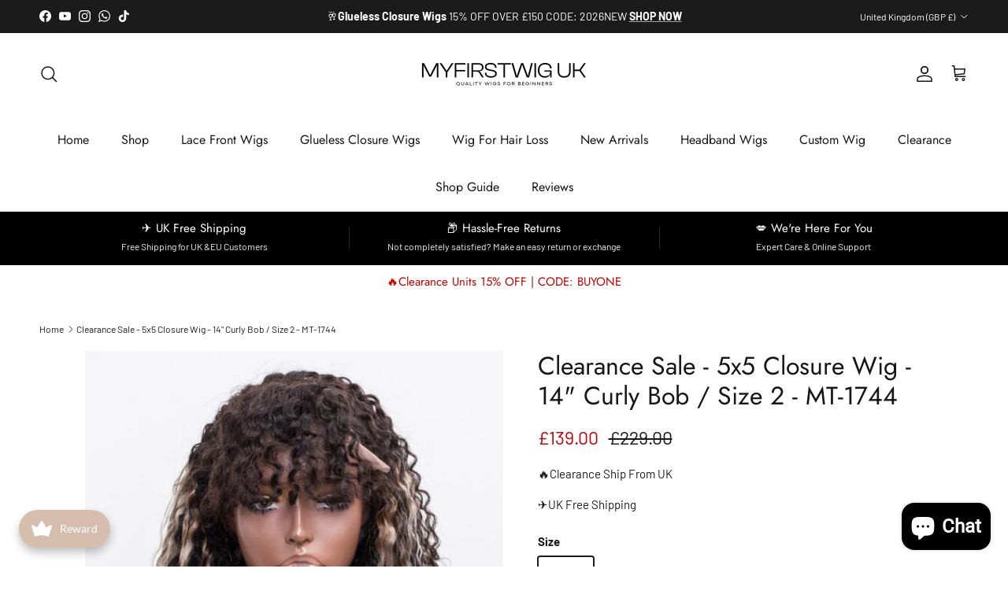

--- FILE ---
content_type: text/html; charset=utf-8
request_url: https://myfirstwig.co.uk/products/clearance-sale-5x5-closure-wig-curly-bob-size-2-mt-1744
body_size: 75343
content:
<!doctype html>
<html class="no-js" lang="en" dir="ltr">
<head><meta charset="utf-8">
<meta name="viewport" content="width=device-width,initial-scale=1">
<title>Clearance Sale - 5x5 Closure Wig - 14&quot; Curly Bob / Size 2 - MT-1744 &ndash; MyFirstWig UK</title><link rel="canonical" href="https://myfirstwig.co.uk/products/clearance-sale-5x5-closure-wig-curly-bob-size-2-mt-1744"><link rel="icon" href="//myfirstwig.co.uk/cdn/shop/files/myfirstwig_uk_logo_4afbd30d-c150-4f05-a0c9-cb61df31e5ed.jpg?crop=center&height=48&v=1675926513&width=48" type="image/jpg">
  <link rel="apple-touch-icon" href="//myfirstwig.co.uk/cdn/shop/files/myfirstwig_uk_logo_4afbd30d-c150-4f05-a0c9-cb61df31e5ed.jpg?crop=center&height=180&v=1675926513&width=180"><meta name="description" content="Model Hair Description:Hair Color: Same As PicturesCap Construction: 5x5 Closure WigHair Length: 14 inchHair Source: Malaysian Hair - 1-2 years lifespan under careHair Texture: SilkyHair Density: 130%Cap Size: size-2 (circumference 22.5&quot; - 23&quot;)"><meta property="og:site_name" content="MyFirstWig UK">
<meta property="og:url" content="https://myfirstwig.co.uk/products/clearance-sale-5x5-closure-wig-curly-bob-size-2-mt-1744">
<meta property="og:title" content="Clearance Sale - 5x5 Closure Wig - 14&quot; Curly Bob / Size 2 - MT-1744">
<meta property="og:type" content="product">
<meta property="og:description" content="Model Hair Description:Hair Color: Same As PicturesCap Construction: 5x5 Closure WigHair Length: 14 inchHair Source: Malaysian Hair - 1-2 years lifespan under careHair Texture: SilkyHair Density: 130%Cap Size: size-2 (circumference 22.5&quot; - 23&quot;)"><meta property="og:image" content="http://myfirstwig.co.uk/cdn/shop/files/411A1122.jpg?crop=center&height=1200&v=1687847701&width=1200">
  <meta property="og:image:secure_url" content="https://myfirstwig.co.uk/cdn/shop/files/411A1122.jpg?crop=center&height=1200&v=1687847701&width=1200">
  <meta property="og:image:width" content="500">
  <meta property="og:image:height" content="637"><meta property="og:price:amount" content="139.00">
  <meta property="og:price:currency" content="GBP"><meta name="twitter:card" content="summary_large_image">
<meta name="twitter:title" content="Clearance Sale - 5x5 Closure Wig - 14&quot; Curly Bob / Size 2 - MT-1744">
<meta name="twitter:description" content="Model Hair Description:Hair Color: Same As PicturesCap Construction: 5x5 Closure WigHair Length: 14 inchHair Source: Malaysian Hair - 1-2 years lifespan under careHair Texture: SilkyHair Density: 130%Cap Size: size-2 (circumference 22.5&quot; - 23&quot;)">
<style>@font-face {
  font-family: Barlow;
  font-weight: 400;
  font-style: normal;
  font-display: fallback;
  src: url("//myfirstwig.co.uk/cdn/fonts/barlow/barlow_n4.038c60d7ea9ddb238b2f64ba6f463ba6c0b5e5ad.woff2") format("woff2"),
       url("//myfirstwig.co.uk/cdn/fonts/barlow/barlow_n4.074a9f2b990b38aec7d56c68211821e455b6d075.woff") format("woff");
}
@font-face {
  font-family: Barlow;
  font-weight: 700;
  font-style: normal;
  font-display: fallback;
  src: url("//myfirstwig.co.uk/cdn/fonts/barlow/barlow_n7.691d1d11f150e857dcbc1c10ef03d825bc378d81.woff2") format("woff2"),
       url("//myfirstwig.co.uk/cdn/fonts/barlow/barlow_n7.4fdbb1cb7da0e2c2f88492243ffa2b4f91924840.woff") format("woff");
}
@font-face {
  font-family: Barlow;
  font-weight: 500;
  font-style: normal;
  font-display: fallback;
  src: url("//myfirstwig.co.uk/cdn/fonts/barlow/barlow_n5.a193a1990790eba0cc5cca569d23799830e90f07.woff2") format("woff2"),
       url("//myfirstwig.co.uk/cdn/fonts/barlow/barlow_n5.ae31c82169b1dc0715609b8cc6a610b917808358.woff") format("woff");
}
@font-face {
  font-family: Barlow;
  font-weight: 400;
  font-style: italic;
  font-display: fallback;
  src: url("//myfirstwig.co.uk/cdn/fonts/barlow/barlow_i4.8c59b6445f83f078b3520bad98b24d859431b377.woff2") format("woff2"),
       url("//myfirstwig.co.uk/cdn/fonts/barlow/barlow_i4.bf7e6d69237bd02188410034976892368fd014c0.woff") format("woff");
}
@font-face {
  font-family: Barlow;
  font-weight: 700;
  font-style: italic;
  font-display: fallback;
  src: url("//myfirstwig.co.uk/cdn/fonts/barlow/barlow_i7.50e19d6cc2ba5146fa437a5a7443c76d5d730103.woff2") format("woff2"),
       url("//myfirstwig.co.uk/cdn/fonts/barlow/barlow_i7.47e9f98f1b094d912e6fd631cc3fe93d9f40964f.woff") format("woff");
}
@font-face {
  font-family: Jost;
  font-weight: 400;
  font-style: normal;
  font-display: fallback;
  src: url("//myfirstwig.co.uk/cdn/fonts/jost/jost_n4.d47a1b6347ce4a4c9f437608011273009d91f2b7.woff2") format("woff2"),
       url("//myfirstwig.co.uk/cdn/fonts/jost/jost_n4.791c46290e672b3f85c3d1c651ef2efa3819eadd.woff") format("woff");
}
@font-face {
  font-family: Jost;
  font-weight: 300;
  font-style: normal;
  font-display: fallback;
  src: url("//myfirstwig.co.uk/cdn/fonts/jost/jost_n3.a5df7448b5b8c9a76542f085341dff794ff2a59d.woff2") format("woff2"),
       url("//myfirstwig.co.uk/cdn/fonts/jost/jost_n3.882941f5a26d0660f7dd135c08afc57fc6939a07.woff") format("woff");
}
@font-face {
  font-family: Jost;
  font-weight: 400;
  font-style: normal;
  font-display: fallback;
  src: url("//myfirstwig.co.uk/cdn/fonts/jost/jost_n4.d47a1b6347ce4a4c9f437608011273009d91f2b7.woff2") format("woff2"),
       url("//myfirstwig.co.uk/cdn/fonts/jost/jost_n4.791c46290e672b3f85c3d1c651ef2efa3819eadd.woff") format("woff");
}
@font-face {
  font-family: Jost;
  font-weight: 600;
  font-style: normal;
  font-display: fallback;
  src: url("//myfirstwig.co.uk/cdn/fonts/jost/jost_n6.ec1178db7a7515114a2d84e3dd680832b7af8b99.woff2") format("woff2"),
       url("//myfirstwig.co.uk/cdn/fonts/jost/jost_n6.b1178bb6bdd3979fef38e103a3816f6980aeaff9.woff") format("woff");
}
:root {
  --page-container-width:          1480px;
  --reading-container-width:       720px;
  --divider-opacity:               0.14;
  --gutter-large:                  30px;
  --gutter-desktop:                20px;
  --gutter-mobile:                 16px;
  --section-padding:               50px;
  --larger-section-padding:        80px;
  --larger-section-padding-mobile: 60px;
  --largest-section-padding:       110px;
  --aos-animate-duration:          0.6s;

  --base-font-family:              Barlow, sans-serif;
  --base-font-weight:              400;
  --base-font-style:               normal;
  --heading-font-family:           Jost, sans-serif;
  --heading-font-weight:           400;
  --heading-font-style:            normal;
  --heading-font-letter-spacing:   normal;
  --logo-font-family:              Jost, sans-serif;
  --logo-font-weight:              300;
  --logo-font-style:               normal;
  --nav-font-family:               Jost, sans-serif;
  --nav-font-weight:               400;
  --nav-font-style:                normal;

  --base-text-size:15px;
  --base-line-height:              1.6;
  --input-text-size:16px;
  --smaller-text-size-1:12px;
  --smaller-text-size-2:14px;
  --smaller-text-size-3:12px;
  --smaller-text-size-4:11px;
  --larger-text-size:32px;
  --super-large-text-size:56px;
  --super-large-mobile-text-size:26px;
  --larger-mobile-text-size:26px;
  --logo-text-size:22px;--btn-letter-spacing: 0.08em;
    --btn-text-transform: uppercase;
    --button-text-size: 13px;
    --quickbuy-button-text-size: 13;
    --small-feature-link-font-size: 0.75em;
    --input-btn-padding-top: 1.2em;
    --input-btn-padding-bottom: 1.2em;--heading-text-transform:none;
  --nav-text-size:                      16px;
  --mobile-menu-font-weight:            inherit;

  --body-bg-color:                      255 255 255;
  --bg-color:                           255 255 255;
  --body-text-color:                    27 27 27;
  --text-color:                         27 27 27;

  --header-text-col:                    #171717;--header-text-hover-col:             var(--main-nav-link-hover-col);--header-bg-col:                     #ffffff;
  --heading-color:                     23 23 23;
  --body-heading-color:                23 23 23;
  --heading-divider-col:               #ffffff;

  --logo-col:                          #171717;
  --main-nav-bg:                       #ffffff;
  --main-nav-link-col:                 #171717;
  --main-nav-link-hover-col:           #c16452;
  --main-nav-link-featured-col:        #b61d0f;

  --link-color:                        193 100 82;
  --body-link-color:                   193 100 82;

  --btn-bg-color:                        35 35 35;
  --btn-bg-hover-color:                  0 0 0;
  --btn-border-color:                    35 35 35;
  --btn-border-hover-color:              0 0 0;
  --btn-text-color:                      255 255 255;
  --btn-text-hover-color:                255 255 255;--btn-alt-bg-color:                    255 255 255;
  --btn-alt-text-color:                  35 35 35;
  --btn-alt-border-color:                35 35 35;
  --btn-alt-border-hover-color:          35 35 35;--btn-ter-bg-color:                    235 235 235;
  --btn-ter-text-color:                  0 0 0;
  --btn-ter-bg-hover-color:              35 35 35;
  --btn-ter-text-hover-color:            255 255 255;--btn-border-radius: 3px;
    --btn-inspired-border-radius: 3px;--color-scheme-default:                             #ffffff;
  --color-scheme-default-color:                       255 255 255;
  --color-scheme-default-text-color:                  27 27 27;
  --color-scheme-default-head-color:                  23 23 23;
  --color-scheme-default-link-color:                  193 100 82;
  --color-scheme-default-btn-text-color:              255 255 255;
  --color-scheme-default-btn-text-hover-color:        255 255 255;
  --color-scheme-default-btn-bg-color:                35 35 35;
  --color-scheme-default-btn-bg-hover-color:          0 0 0;
  --color-scheme-default-btn-border-color:            35 35 35;
  --color-scheme-default-btn-border-hover-color:      0 0 0;
  --color-scheme-default-btn-alt-text-color:          35 35 35;
  --color-scheme-default-btn-alt-bg-color:            255 255 255;
  --color-scheme-default-btn-alt-border-color:        35 35 35;
  --color-scheme-default-btn-alt-border-hover-color:  35 35 35;

  --color-scheme-1:                             #f2f2f2;
  --color-scheme-1-color:                       242 242 242;
  --color-scheme-1-text-color:                  52 52 52;
  --color-scheme-1-head-color:                  52 52 52;
  --color-scheme-1-link-color:                  52 52 52;
  --color-scheme-1-btn-text-color:              255 255 255;
  --color-scheme-1-btn-text-hover-color:        255 255 255;
  --color-scheme-1-btn-bg-color:                35 35 35;
  --color-scheme-1-btn-bg-hover-color:          0 0 0;
  --color-scheme-1-btn-border-color:            35 35 35;
  --color-scheme-1-btn-border-hover-color:      0 0 0;
  --color-scheme-1-btn-alt-text-color:          35 35 35;
  --color-scheme-1-btn-alt-bg-color:            255 255 255;
  --color-scheme-1-btn-alt-border-color:        35 35 35;
  --color-scheme-1-btn-alt-border-hover-color:  35 35 35;

  --color-scheme-2:                             #1b1b1b;
  --color-scheme-2-color:                       27 27 27;
  --color-scheme-2-text-color:                  242 242 242;
  --color-scheme-2-head-color:                  255 255 255;
  --color-scheme-2-link-color:                  242 242 242;
  --color-scheme-2-btn-text-color:              255 255 255;
  --color-scheme-2-btn-text-hover-color:        255 255 255;
  --color-scheme-2-btn-bg-color:                35 35 35;
  --color-scheme-2-btn-bg-hover-color:          0 0 0;
  --color-scheme-2-btn-border-color:            35 35 35;
  --color-scheme-2-btn-border-hover-color:      0 0 0;
  --color-scheme-2-btn-alt-text-color:          35 35 35;
  --color-scheme-2-btn-alt-bg-color:            255 255 255;
  --color-scheme-2-btn-alt-border-color:        35 35 35;
  --color-scheme-2-btn-alt-border-hover-color:  35 35 35;

  /* Shop Pay payment terms */
  --payment-terms-background-color:    #ffffff;--quickbuy-bg: 242 242 242;--body-input-background-color:       rgb(var(--body-bg-color));
  --input-background-color:            rgb(var(--body-bg-color));
  --body-input-text-color:             var(--body-text-color);
  --input-text-color:                  var(--body-text-color);
  --body-input-border-color:           rgb(198, 198, 198);
  --input-border-color:                rgb(198, 198, 198);
  --input-border-color-hover:          rgb(130, 130, 130);
  --input-border-color-active:         rgb(27, 27, 27);

  --swatch-cross-svg:                  url("data:image/svg+xml,%3Csvg xmlns='http://www.w3.org/2000/svg' width='240' height='240' viewBox='0 0 24 24' fill='none' stroke='rgb(198, 198, 198)' stroke-width='0.09' preserveAspectRatio='none' %3E%3Cline x1='24' y1='0' x2='0' y2='24'%3E%3C/line%3E%3C/svg%3E");
  --swatch-cross-hover:                url("data:image/svg+xml,%3Csvg xmlns='http://www.w3.org/2000/svg' width='240' height='240' viewBox='0 0 24 24' fill='none' stroke='rgb(130, 130, 130)' stroke-width='0.09' preserveAspectRatio='none' %3E%3Cline x1='24' y1='0' x2='0' y2='24'%3E%3C/line%3E%3C/svg%3E");
  --swatch-cross-active:               url("data:image/svg+xml,%3Csvg xmlns='http://www.w3.org/2000/svg' width='240' height='240' viewBox='0 0 24 24' fill='none' stroke='rgb(27, 27, 27)' stroke-width='0.09' preserveAspectRatio='none' %3E%3Cline x1='24' y1='0' x2='0' y2='24'%3E%3C/line%3E%3C/svg%3E");

  --footer-divider-col:                #5b5b5a;
  --footer-text-col:                   207 207 207;
  --footer-heading-col:                255 255 255;
  --footer-bg-col:                     23 23 23;--product-label-overlay-justify: flex-start;--product-label-overlay-align: flex-start;--product-label-overlay-reduction-text:   #ffffff;
  --product-label-overlay-reduction-bg:     #c20000;
  --product-label-overlay-reduction-text-weight: 600;
  --product-label-overlay-stock-text:       #ffffff;
  --product-label-overlay-stock-bg:         #09728c;
  --product-label-overlay-new-text:         #ffffff;
  --product-label-overlay-new-bg:           #c16452;
  --product-label-overlay-meta-text:        #ffffff;
  --product-label-overlay-meta-bg:          #bd2585;
  --product-label-sale-text:                #c20000;
  --product-label-sold-text:                #171717;
  --product-label-preorder-text:            #3ea36a;

  --product-block-crop-align:               center;

  
  --product-block-price-align:              flex-start;
  --product-block-price-item-margin-start:  initial;
  --product-block-price-item-margin-end:    .5rem;
  

  

  --collection-block-image-position:   center center;

  --swatch-picker-image-size:          40px;
  --swatch-crop-align:                 center center;

  --image-overlay-text-color:          255 255 255;--image-overlay-bg:                  rgba(0, 0, 0, 0.11);
  --image-overlay-shadow-start:        rgb(0 0 0 / 0.15);
  --image-overlay-box-opacity:         0.9;--product-inventory-ok-box-color:            #f2faf0;
  --product-inventory-ok-text-color:           #108043;
  --product-inventory-ok-icon-box-fill-color:  #fff;
  --product-inventory-low-box-color:           #fcf1cd;
  --product-inventory-low-text-color:          #dd9a1a;
  --product-inventory-low-icon-box-fill-color: #fff;
  --product-inventory-low-text-color-channels: 16, 128, 67;
  --product-inventory-ok-text-color-channels:  221, 154, 26;

  --rating-star-color: 193 100 82;--overlay-align-left: start;
    --overlay-align-right: end;}html[dir=rtl] {
  --overlay-right-text-m-left: 0;
  --overlay-right-text-m-right: auto;
  --overlay-left-shadow-left-left: 15%;
  --overlay-left-shadow-left-right: -50%;
  --overlay-left-shadow-right-left: -85%;
  --overlay-left-shadow-right-right: 0;
}.image-overlay--bg-box .text-overlay .text-overlay__text {
    --image-overlay-box-bg: 255 255 255;
    --heading-color: var(--body-heading-color);
    --text-color: var(--body-text-color);
    --link-color: var(--body-link-color);
  }::selection {
    background: rgb(var(--body-heading-color));
    color: rgb(var(--body-bg-color));
  }
  ::-moz-selection {
    background: rgb(var(--body-heading-color));
    color: rgb(var(--body-bg-color));
  }.use-color-scheme--default {
  --product-label-sale-text:           #c20000;
  --product-label-sold-text:           #171717;
  --product-label-preorder-text:       #3ea36a;
  --input-background-color:            rgb(var(--body-bg-color));
  --input-text-color:                  var(--body-input-text-color);
  --input-border-color:                rgb(198, 198, 198);
  --input-border-color-hover:          rgb(130, 130, 130);
  --input-border-color-active:         rgb(27, 27, 27);
}</style>

  <link href="//myfirstwig.co.uk/cdn/shop/t/24/assets/main.css?v=3104822790889161291765173282" rel="stylesheet" type="text/css" media="all" />
<link rel="preload" as="font" href="//myfirstwig.co.uk/cdn/fonts/barlow/barlow_n4.038c60d7ea9ddb238b2f64ba6f463ba6c0b5e5ad.woff2" type="font/woff2" crossorigin><link rel="preload" as="font" href="//myfirstwig.co.uk/cdn/fonts/jost/jost_n4.d47a1b6347ce4a4c9f437608011273009d91f2b7.woff2" type="font/woff2" crossorigin><script>
    document.documentElement.className = document.documentElement.className.replace('no-js', 'js');

    window.theme = {
      info: {
        name: 'Symmetry',
        version: '8.1.1'
      },
      device: {
        hasTouch: window.matchMedia('(any-pointer: coarse)').matches,
        hasHover: window.matchMedia('(hover: hover)').matches
      },
      mediaQueries: {
        md: '(min-width: 768px)',
        productMediaCarouselBreak: '(min-width: 1041px)'
      },
      routes: {
        base: 'https://myfirstwig.co.uk',
        cart: '/cart',
        cartAdd: '/cart/add.js',
        cartUpdate: '/cart/update.js',
        predictiveSearch: '/search/suggest'
      },
      strings: {
        cartTermsConfirmation: "You must agree to the terms and conditions before continuing.",
        cartItemsQuantityError: "You can only add [QUANTITY] of this item to your cart.",
        generalSearchViewAll: "View all search results",
        noStock: "Sold out",
        noVariant: "Unavailable",
        productsProductChooseA: "Choose a",
        generalSearchPages: "Pages",
        generalSearchNoResultsWithoutTerms: "Sorry, we couldnʼt find any results",
        shippingCalculator: {
          singleRate: "There is one shipping rate for this destination:",
          multipleRates: "There are multiple shipping rates for this destination:",
          noRates: "We do not ship to this destination."
        },
        regularPrice: "Regular price",
        salePrice: "Sale price"
      },
      settings: {
        moneyWithCurrencyFormat: "\u003cspan class=money\u003e£{{amount}} GBP\u003c\/span\u003e",
        cartType: "page",
        afterAddToCart: "page",
        quickbuyStyle: "off",
        externalLinksNewTab: true,
        internalLinksSmoothScroll: true
      }
    }

    theme.inlineNavigationCheck = function() {
      var pageHeader = document.querySelector('.pageheader'),
          inlineNavContainer = pageHeader.querySelector('.logo-area__left__inner'),
          inlineNav = inlineNavContainer.querySelector('.navigation--left');
      if (inlineNav && getComputedStyle(inlineNav).display != 'none') {
        var inlineMenuCentered = document.querySelector('.pageheader--layout-inline-menu-center'),
            logoContainer = document.querySelector('.logo-area__middle__inner');
        if(inlineMenuCentered) {
          var rightWidth = document.querySelector('.logo-area__right__inner').clientWidth,
              middleWidth = logoContainer.clientWidth,
              logoArea = document.querySelector('.logo-area'),
              computedLogoAreaStyle = getComputedStyle(logoArea),
              logoAreaInnerWidth = logoArea.clientWidth - Math.ceil(parseFloat(computedLogoAreaStyle.paddingLeft)) - Math.ceil(parseFloat(computedLogoAreaStyle.paddingRight)),
              availableNavWidth = logoAreaInnerWidth - Math.max(rightWidth, middleWidth) * 2 - 40;
          inlineNavContainer.style.maxWidth = availableNavWidth + 'px';
        }

        var firstInlineNavLink = inlineNav.querySelector('.navigation__item:first-child'),
            lastInlineNavLink = inlineNav.querySelector('.navigation__item:last-child');
        if (lastInlineNavLink) {
          var inlineNavWidth = null;
          if(document.querySelector('html[dir=rtl]')) {
            inlineNavWidth = firstInlineNavLink.offsetLeft - lastInlineNavLink.offsetLeft + firstInlineNavLink.offsetWidth;
          } else {
            inlineNavWidth = lastInlineNavLink.offsetLeft - firstInlineNavLink.offsetLeft + lastInlineNavLink.offsetWidth;
          }
          if (inlineNavContainer.offsetWidth >= inlineNavWidth) {
            pageHeader.classList.add('pageheader--layout-inline-permitted');
            var tallLogo = logoContainer.clientHeight > lastInlineNavLink.clientHeight + 20;
            if (tallLogo) {
              inlineNav.classList.add('navigation--tight-underline');
            } else {
              inlineNav.classList.remove('navigation--tight-underline');
            }
          } else {
            pageHeader.classList.remove('pageheader--layout-inline-permitted');
          }
        }
      }
    };

    theme.setInitialHeaderHeightProperty = () => {
      const section = document.querySelector('.section-header');
      if (section) {
        document.documentElement.style.setProperty('--theme-header-height', Math.ceil(section.clientHeight) + 'px');
      }
    };
  </script>

  <script src="//myfirstwig.co.uk/cdn/shop/t/24/assets/main.js?v=25831844697274821701765173282" defer></script>

  <script>window.performance && window.performance.mark && window.performance.mark('shopify.content_for_header.start');</script><meta name="google-site-verification" content="1ie7HhhvAHnhP1WdXir7UXYej-81mzIN12_tZ0NQAbU">
<meta id="shopify-digital-wallet" name="shopify-digital-wallet" content="/25353486381/digital_wallets/dialog">
<meta name="shopify-checkout-api-token" content="219dac409e8e7c9245d61276b0cbbc9a">
<meta id="in-context-paypal-metadata" data-shop-id="25353486381" data-venmo-supported="false" data-environment="production" data-locale="en_US" data-paypal-v4="true" data-currency="GBP">
<link rel="alternate" type="application/json+oembed" href="https://myfirstwig.co.uk/products/clearance-sale-5x5-closure-wig-curly-bob-size-2-mt-1744.oembed">
<script async="async" src="/checkouts/internal/preloads.js?locale=en-GB"></script>
<script id="shopify-features" type="application/json">{"accessToken":"219dac409e8e7c9245d61276b0cbbc9a","betas":["rich-media-storefront-analytics"],"domain":"myfirstwig.co.uk","predictiveSearch":true,"shopId":25353486381,"locale":"en"}</script>
<script>var Shopify = Shopify || {};
Shopify.shop = "myfirstwig-uk.myshopify.com";
Shopify.locale = "en";
Shopify.currency = {"active":"GBP","rate":"1.0"};
Shopify.country = "GB";
Shopify.theme = {"name":"Updated 251208 Updated of Symmetry","id":136189607995,"schema_name":"Symmetry","schema_version":"8.1.1","theme_store_id":568,"role":"main"};
Shopify.theme.handle = "null";
Shopify.theme.style = {"id":null,"handle":null};
Shopify.cdnHost = "myfirstwig.co.uk/cdn";
Shopify.routes = Shopify.routes || {};
Shopify.routes.root = "/";</script>
<script type="module">!function(o){(o.Shopify=o.Shopify||{}).modules=!0}(window);</script>
<script>!function(o){function n(){var o=[];function n(){o.push(Array.prototype.slice.apply(arguments))}return n.q=o,n}var t=o.Shopify=o.Shopify||{};t.loadFeatures=n(),t.autoloadFeatures=n()}(window);</script>
<script id="shop-js-analytics" type="application/json">{"pageType":"product"}</script>
<script defer="defer" async type="module" src="//myfirstwig.co.uk/cdn/shopifycloud/shop-js/modules/v2/client.init-shop-cart-sync_BApSsMSl.en.esm.js"></script>
<script defer="defer" async type="module" src="//myfirstwig.co.uk/cdn/shopifycloud/shop-js/modules/v2/chunk.common_CBoos6YZ.esm.js"></script>
<script type="module">
  await import("//myfirstwig.co.uk/cdn/shopifycloud/shop-js/modules/v2/client.init-shop-cart-sync_BApSsMSl.en.esm.js");
await import("//myfirstwig.co.uk/cdn/shopifycloud/shop-js/modules/v2/chunk.common_CBoos6YZ.esm.js");

  window.Shopify.SignInWithShop?.initShopCartSync?.({"fedCMEnabled":true,"windoidEnabled":true});

</script>
<script>(function() {
  var isLoaded = false;
  function asyncLoad() {
    if (isLoaded) return;
    isLoaded = true;
    var urls = ["\/\/cdn.shopify.com\/proxy\/74212094453eb75ad50d0a79ed0ca926272b90407843905c432c25e306e2de48\/obscure-escarpment-2240.herokuapp.com\/js\/best_custom_product_options.js?shop=myfirstwig-uk.myshopify.com\u0026sp-cache-control=cHVibGljLCBtYXgtYWdlPTkwMA","https:\/\/d9fvwtvqz2fm1.cloudfront.net\/shop\/js\/discount-on-cart-pro.min.js?shop=myfirstwig-uk.myshopify.com","https:\/\/joy.avada.io\/scripttag\/avada-joy-tracking.min.js?shop=myfirstwig-uk.myshopify.com"];
    for (var i = 0; i < urls.length; i++) {
      var s = document.createElement('script');
      s.type = 'text/javascript';
      s.async = true;
      s.src = urls[i];
      var x = document.getElementsByTagName('script')[0];
      x.parentNode.insertBefore(s, x);
    }
  };
  if(window.attachEvent) {
    window.attachEvent('onload', asyncLoad);
  } else {
    window.addEventListener('load', asyncLoad, false);
  }
})();</script>
<script id="__st">var __st={"a":25353486381,"offset":28800,"reqid":"8509fcb8-522c-42b8-9609-80c6e3008c0e-1768917563","pageurl":"myfirstwig.co.uk\/products\/clearance-sale-5x5-closure-wig-curly-bob-size-2-mt-1744","u":"d855040824b3","p":"product","rtyp":"product","rid":7146426236987};</script>
<script>window.ShopifyPaypalV4VisibilityTracking = true;</script>
<script id="captcha-bootstrap">!function(){'use strict';const t='contact',e='account',n='new_comment',o=[[t,t],['blogs',n],['comments',n],[t,'customer']],c=[[e,'customer_login'],[e,'guest_login'],[e,'recover_customer_password'],[e,'create_customer']],r=t=>t.map((([t,e])=>`form[action*='/${t}']:not([data-nocaptcha='true']) input[name='form_type'][value='${e}']`)).join(','),a=t=>()=>t?[...document.querySelectorAll(t)].map((t=>t.form)):[];function s(){const t=[...o],e=r(t);return a(e)}const i='password',u='form_key',d=['recaptcha-v3-token','g-recaptcha-response','h-captcha-response',i],f=()=>{try{return window.sessionStorage}catch{return}},m='__shopify_v',_=t=>t.elements[u];function p(t,e,n=!1){try{const o=window.sessionStorage,c=JSON.parse(o.getItem(e)),{data:r}=function(t){const{data:e,action:n}=t;return t[m]||n?{data:e,action:n}:{data:t,action:n}}(c);for(const[e,n]of Object.entries(r))t.elements[e]&&(t.elements[e].value=n);n&&o.removeItem(e)}catch(o){console.error('form repopulation failed',{error:o})}}const l='form_type',E='cptcha';function T(t){t.dataset[E]=!0}const w=window,h=w.document,L='Shopify',v='ce_forms',y='captcha';let A=!1;((t,e)=>{const n=(g='f06e6c50-85a8-45c8-87d0-21a2b65856fe',I='https://cdn.shopify.com/shopifycloud/storefront-forms-hcaptcha/ce_storefront_forms_captcha_hcaptcha.v1.5.2.iife.js',D={infoText:'Protected by hCaptcha',privacyText:'Privacy',termsText:'Terms'},(t,e,n)=>{const o=w[L][v],c=o.bindForm;if(c)return c(t,g,e,D).then(n);var r;o.q.push([[t,g,e,D],n]),r=I,A||(h.body.append(Object.assign(h.createElement('script'),{id:'captcha-provider',async:!0,src:r})),A=!0)});var g,I,D;w[L]=w[L]||{},w[L][v]=w[L][v]||{},w[L][v].q=[],w[L][y]=w[L][y]||{},w[L][y].protect=function(t,e){n(t,void 0,e),T(t)},Object.freeze(w[L][y]),function(t,e,n,w,h,L){const[v,y,A,g]=function(t,e,n){const i=e?o:[],u=t?c:[],d=[...i,...u],f=r(d),m=r(i),_=r(d.filter((([t,e])=>n.includes(e))));return[a(f),a(m),a(_),s()]}(w,h,L),I=t=>{const e=t.target;return e instanceof HTMLFormElement?e:e&&e.form},D=t=>v().includes(t);t.addEventListener('submit',(t=>{const e=I(t);if(!e)return;const n=D(e)&&!e.dataset.hcaptchaBound&&!e.dataset.recaptchaBound,o=_(e),c=g().includes(e)&&(!o||!o.value);(n||c)&&t.preventDefault(),c&&!n&&(function(t){try{if(!f())return;!function(t){const e=f();if(!e)return;const n=_(t);if(!n)return;const o=n.value;o&&e.removeItem(o)}(t);const e=Array.from(Array(32),(()=>Math.random().toString(36)[2])).join('');!function(t,e){_(t)||t.append(Object.assign(document.createElement('input'),{type:'hidden',name:u})),t.elements[u].value=e}(t,e),function(t,e){const n=f();if(!n)return;const o=[...t.querySelectorAll(`input[type='${i}']`)].map((({name:t})=>t)),c=[...d,...o],r={};for(const[a,s]of new FormData(t).entries())c.includes(a)||(r[a]=s);n.setItem(e,JSON.stringify({[m]:1,action:t.action,data:r}))}(t,e)}catch(e){console.error('failed to persist form',e)}}(e),e.submit())}));const S=(t,e)=>{t&&!t.dataset[E]&&(n(t,e.some((e=>e===t))),T(t))};for(const o of['focusin','change'])t.addEventListener(o,(t=>{const e=I(t);D(e)&&S(e,y())}));const B=e.get('form_key'),M=e.get(l),P=B&&M;t.addEventListener('DOMContentLoaded',(()=>{const t=y();if(P)for(const e of t)e.elements[l].value===M&&p(e,B);[...new Set([...A(),...v().filter((t=>'true'===t.dataset.shopifyCaptcha))])].forEach((e=>S(e,t)))}))}(h,new URLSearchParams(w.location.search),n,t,e,['guest_login'])})(!0,!0)}();</script>
<script integrity="sha256-4kQ18oKyAcykRKYeNunJcIwy7WH5gtpwJnB7kiuLZ1E=" data-source-attribution="shopify.loadfeatures" defer="defer" src="//myfirstwig.co.uk/cdn/shopifycloud/storefront/assets/storefront/load_feature-a0a9edcb.js" crossorigin="anonymous"></script>
<script data-source-attribution="shopify.dynamic_checkout.dynamic.init">var Shopify=Shopify||{};Shopify.PaymentButton=Shopify.PaymentButton||{isStorefrontPortableWallets:!0,init:function(){window.Shopify.PaymentButton.init=function(){};var t=document.createElement("script");t.src="https://myfirstwig.co.uk/cdn/shopifycloud/portable-wallets/latest/portable-wallets.en.js",t.type="module",document.head.appendChild(t)}};
</script>
<script data-source-attribution="shopify.dynamic_checkout.buyer_consent">
  function portableWalletsHideBuyerConsent(e){var t=document.getElementById("shopify-buyer-consent"),n=document.getElementById("shopify-subscription-policy-button");t&&n&&(t.classList.add("hidden"),t.setAttribute("aria-hidden","true"),n.removeEventListener("click",e))}function portableWalletsShowBuyerConsent(e){var t=document.getElementById("shopify-buyer-consent"),n=document.getElementById("shopify-subscription-policy-button");t&&n&&(t.classList.remove("hidden"),t.removeAttribute("aria-hidden"),n.addEventListener("click",e))}window.Shopify?.PaymentButton&&(window.Shopify.PaymentButton.hideBuyerConsent=portableWalletsHideBuyerConsent,window.Shopify.PaymentButton.showBuyerConsent=portableWalletsShowBuyerConsent);
</script>
<script>
  function portableWalletsCleanup(e){e&&e.src&&console.error("Failed to load portable wallets script "+e.src);var t=document.querySelectorAll("shopify-accelerated-checkout .shopify-payment-button__skeleton, shopify-accelerated-checkout-cart .wallet-cart-button__skeleton"),e=document.getElementById("shopify-buyer-consent");for(let e=0;e<t.length;e++)t[e].remove();e&&e.remove()}function portableWalletsNotLoadedAsModule(e){e instanceof ErrorEvent&&"string"==typeof e.message&&e.message.includes("import.meta")&&"string"==typeof e.filename&&e.filename.includes("portable-wallets")&&(window.removeEventListener("error",portableWalletsNotLoadedAsModule),window.Shopify.PaymentButton.failedToLoad=e,"loading"===document.readyState?document.addEventListener("DOMContentLoaded",window.Shopify.PaymentButton.init):window.Shopify.PaymentButton.init())}window.addEventListener("error",portableWalletsNotLoadedAsModule);
</script>

<script type="module" src="https://myfirstwig.co.uk/cdn/shopifycloud/portable-wallets/latest/portable-wallets.en.js" onError="portableWalletsCleanup(this)" crossorigin="anonymous"></script>
<script nomodule>
  document.addEventListener("DOMContentLoaded", portableWalletsCleanup);
</script>

<link id="shopify-accelerated-checkout-styles" rel="stylesheet" media="screen" href="https://myfirstwig.co.uk/cdn/shopifycloud/portable-wallets/latest/accelerated-checkout-backwards-compat.css" crossorigin="anonymous">
<style id="shopify-accelerated-checkout-cart">
        #shopify-buyer-consent {
  margin-top: 1em;
  display: inline-block;
  width: 100%;
}

#shopify-buyer-consent.hidden {
  display: none;
}

#shopify-subscription-policy-button {
  background: none;
  border: none;
  padding: 0;
  text-decoration: underline;
  font-size: inherit;
  cursor: pointer;
}

#shopify-subscription-policy-button::before {
  box-shadow: none;
}

      </style>
<script id="sections-script" data-sections="related-products,footer" defer="defer" src="//myfirstwig.co.uk/cdn/shop/t/24/compiled_assets/scripts.js?v=7005"></script>
<script>window.performance && window.performance.mark && window.performance.mark('shopify.content_for_header.end');</script>
<!-- CC Custom Head Start --><!-- CC Custom Head End --><!-- BEGIN app block: shopify://apps/dr-stacked-discounts/blocks/instant-load/f428e1ae-8a34-4767-8189-f8339f3ab12b --><!-- For self-installation -->
<script>(() => {const installerKey = 'docapp-discount-auto-install'; const urlParams = new URLSearchParams(window.location.search); if (urlParams.get(installerKey)) {window.sessionStorage.setItem(installerKey, JSON.stringify({integrationId: urlParams.get('docapp-integration-id'), divClass: urlParams.get('docapp-install-class'), check: urlParams.get('docapp-check')}));}})();</script>
<script>(() => {const previewKey = 'docapp-discount-test'; const urlParams = new URLSearchParams(window.location.search); if (urlParams.get(previewKey)) {window.sessionStorage.setItem(previewKey, JSON.stringify({active: true, integrationId: urlParams.get('docapp-discount-inst-test')}));}})();</script>
<script>window.discountOnCartProAppBlock = true;</script>

<!-- App speed-up -->
<script id="docapp-discount-speedup">
    (() => { if (window.discountOnCartProAppLoaded) return; let script = document.createElement('script'); script.src = "https://d9fvwtvqz2fm1.cloudfront.net/shop/js/discount-on-cart-pro.min.js?shop=myfirstwig-uk.myshopify.com"; document.getElementById('docapp-discount-speedup').after(script); })();
</script>


<!-- END app block --><!-- BEGIN app block: shopify://apps/vo-product-options/blocks/embed-block/430cbd7b-bd20-4c16-ba41-db6f4c645164 --><script>var bcpo_product={"id":7146426236987,"title":"Clearance Sale - 5x5 Closure Wig - 14\" Curly Bob \/ Size 2 - MT-1744","handle":"clearance-sale-5x5-closure-wig-curly-bob-size-2-mt-1744","description":"\u003cp\u003e\u003cb data-mce-fragment=\"1\"\u003eModel Hair Description:\u003c\/b\u003e\u003cspan data-mce-fragment=\"1\"\u003e\u003c\/span\u003e\u003cbr data-mce-fragment=\"1\"\u003e\u003cspan data-mce-fragment=\"1\"\u003eHair Color: Same As Pictures\u003c\/span\u003e\u003cbr data-mce-fragment=\"1\"\u003e\u003cspan data-mce-fragment=\"1\"\u003eCap Construction: 5x5 Closure Wig\u003c\/span\u003e\u003cbr data-mce-fragment=\"1\"\u003e\u003cspan data-mce-fragment=\"1\"\u003eHair Length: 14 inch\u003c\/span\u003e\u003cbr data-mce-fragment=\"1\"\u003e\u003cspan data-mce-fragment=\"1\"\u003eHair Source: Malaysian Hair - 1-2 years lifespan under care\u003c\/span\u003e\u003cbr\u003eHair Texture: Silky\u003cbr\u003e\u003cspan data-mce-fragment=\"1\"\u003eHair Density: 130%\u003c\/span\u003e\u003cbr data-mce-fragment=\"1\"\u003e\u003cspan data-mce-fragment=\"1\"\u003eCap Size: size-2 (circumference 22.5\" - 23\")\u003c\/span\u003e\u003cbr\u003e\u003c\/p\u003e","published_at":"2023-06-27T14:36:38+08:00","created_at":"2023-06-27T14:33:45+08:00","vendor":"MyFirstWig UK","type":"","tags":["Clearance Sale"],"price":13900,"price_min":13900,"price_max":13900,"available":true,"price_varies":false,"compare_at_price":22900,"compare_at_price_min":22900,"compare_at_price_max":22900,"compare_at_price_varies":false,"variants":[{"id":41294606532667,"title":"Size 2","option1":"Size 2","option2":null,"option3":null,"sku":null,"requires_shipping":true,"taxable":false,"featured_image":null,"available":true,"name":"Clearance Sale - 5x5 Closure Wig - 14\" Curly Bob \/ Size 2 - MT-1744 - Size 2","public_title":"Size 2","options":["Size 2"],"price":13900,"weight":0,"compare_at_price":22900,"inventory_management":"shopify","barcode":null,"requires_selling_plan":false,"selling_plan_allocations":[]}],"images":["\/\/myfirstwig.co.uk\/cdn\/shop\/files\/411A1122.jpg?v=1687847701","\/\/myfirstwig.co.uk\/cdn\/shop\/files\/411A1123.jpg?v=1687847700","\/\/myfirstwig.co.uk\/cdn\/shop\/files\/411A1124.jpg?v=1687847723","\/\/myfirstwig.co.uk\/cdn\/shop\/files\/411A1125.jpg?v=1687847723","\/\/myfirstwig.co.uk\/cdn\/shop\/files\/411A1126.jpg?v=1687847723"],"featured_image":"\/\/myfirstwig.co.uk\/cdn\/shop\/files\/411A1122.jpg?v=1687847701","options":["Size"],"media":[{"alt":null,"id":23556499832891,"position":1,"preview_image":{"aspect_ratio":0.785,"height":637,"width":500,"src":"\/\/myfirstwig.co.uk\/cdn\/shop\/files\/411A1122.jpg?v=1687847701"},"aspect_ratio":0.785,"height":637,"media_type":"image","src":"\/\/myfirstwig.co.uk\/cdn\/shop\/files\/411A1122.jpg?v=1687847701","width":500},{"alt":null,"id":23556499865659,"position":2,"preview_image":{"aspect_ratio":0.785,"height":637,"width":500,"src":"\/\/myfirstwig.co.uk\/cdn\/shop\/files\/411A1123.jpg?v=1687847700"},"aspect_ratio":0.785,"height":637,"media_type":"image","src":"\/\/myfirstwig.co.uk\/cdn\/shop\/files\/411A1123.jpg?v=1687847700","width":500},{"alt":null,"id":23556500324411,"position":3,"preview_image":{"aspect_ratio":0.785,"height":637,"width":500,"src":"\/\/myfirstwig.co.uk\/cdn\/shop\/files\/411A1124.jpg?v=1687847723"},"aspect_ratio":0.785,"height":637,"media_type":"image","src":"\/\/myfirstwig.co.uk\/cdn\/shop\/files\/411A1124.jpg?v=1687847723","width":500},{"alt":null,"id":23556500357179,"position":4,"preview_image":{"aspect_ratio":0.785,"height":637,"width":500,"src":"\/\/myfirstwig.co.uk\/cdn\/shop\/files\/411A1125.jpg?v=1687847723"},"aspect_ratio":0.785,"height":637,"media_type":"image","src":"\/\/myfirstwig.co.uk\/cdn\/shop\/files\/411A1125.jpg?v=1687847723","width":500},{"alt":null,"id":23556500389947,"position":5,"preview_image":{"aspect_ratio":0.785,"height":637,"width":500,"src":"\/\/myfirstwig.co.uk\/cdn\/shop\/files\/411A1126.jpg?v=1687847723"},"aspect_ratio":0.785,"height":637,"media_type":"image","src":"\/\/myfirstwig.co.uk\/cdn\/shop\/files\/411A1126.jpg?v=1687847723","width":500}],"requires_selling_plan":false,"selling_plan_groups":[],"content":"\u003cp\u003e\u003cb data-mce-fragment=\"1\"\u003eModel Hair Description:\u003c\/b\u003e\u003cspan data-mce-fragment=\"1\"\u003e\u003c\/span\u003e\u003cbr data-mce-fragment=\"1\"\u003e\u003cspan data-mce-fragment=\"1\"\u003eHair Color: Same As Pictures\u003c\/span\u003e\u003cbr data-mce-fragment=\"1\"\u003e\u003cspan data-mce-fragment=\"1\"\u003eCap Construction: 5x5 Closure Wig\u003c\/span\u003e\u003cbr data-mce-fragment=\"1\"\u003e\u003cspan data-mce-fragment=\"1\"\u003eHair Length: 14 inch\u003c\/span\u003e\u003cbr data-mce-fragment=\"1\"\u003e\u003cspan data-mce-fragment=\"1\"\u003eHair Source: Malaysian Hair - 1-2 years lifespan under care\u003c\/span\u003e\u003cbr\u003eHair Texture: Silky\u003cbr\u003e\u003cspan data-mce-fragment=\"1\"\u003eHair Density: 130%\u003c\/span\u003e\u003cbr data-mce-fragment=\"1\"\u003e\u003cspan data-mce-fragment=\"1\"\u003eCap Size: size-2 (circumference 22.5\" - 23\")\u003c\/span\u003e\u003cbr\u003e\u003c\/p\u003e"}; bcpo_product.options_with_values = [{"name":"Size","position":1,"values":["Size 2"]}];  var bcpo_settings=bcpo_settings || {"fallback":"default","auto_select":"on","load_main_image":"on","replaceImage":"on","border_style":"round","tooltips":"show","sold_out_style":"transparent","theme":"light","jumbo_colors":"medium","jumbo_images":"medium","circle_swatches":"","inventory_style":"amazon","override_ajax":"on","add_price_addons":"on","theme2":"on","money_format2":"<span class=money>£{{amount}} GBP</span>","money_format_without_currency":"<span class=money>£{{amount}}</span>","show_currency":"off","file_upload_warning":"off","global_auto_image_options":"","global_color_options":"","global_colors":[{"key":"","value":"ecf42f"}],"shop_currency":"GBP"};var inventory_quantity = [];inventory_quantity.push(1);if(bcpo_product) { for (var i = 0; i < bcpo_product.variants.length; i += 1) { bcpo_product.variants[i].inventory_quantity = inventory_quantity[i]; }}window.bcpo = window.bcpo || {}; bcpo.cart = {"note":null,"attributes":{},"original_total_price":0,"total_price":0,"total_discount":0,"total_weight":0.0,"item_count":0,"items":[],"requires_shipping":false,"currency":"GBP","items_subtotal_price":0,"cart_level_discount_applications":[],"checkout_charge_amount":0}; bcpo.ogFormData = FormData; bcpo.money_with_currency_format = "\u003cspan class=money\u003e£{{amount}} GBP\u003c\/span\u003e";bcpo.money_format = "\u003cspan class=money\u003e£{{amount}}\u003c\/span\u003e"; if (bcpo_settings) { bcpo_settings.shop_currency = "GBP";} else { var bcpo_settings = {shop_currency: "GBP" }; }</script>


<!-- END app block --><script src="https://cdn.shopify.com/extensions/019bd94f-9db1-746a-bf99-0d9644fe5b1b/avada-joy-428/assets/avada-joy.js" type="text/javascript" defer="defer"></script>
<script src="https://cdn.shopify.com/extensions/019bd94f-9db1-746a-bf99-0d9644fe5b1b/avada-joy-428/assets/joy-points-calculator-block.js" type="text/javascript" defer="defer"></script>
<script src="https://cdn.shopify.com/extensions/019bd967-c562-7ddb-90ed-985db7100bf5/best-custom-product-options-414/assets/best_custom_product_options.js" type="text/javascript" defer="defer"></script>
<link href="https://cdn.shopify.com/extensions/019bd967-c562-7ddb-90ed-985db7100bf5/best-custom-product-options-414/assets/bcpo-front.css" rel="stylesheet" type="text/css" media="all">
<script src="https://cdn.shopify.com/extensions/e4b3a77b-20c9-4161-b1bb-deb87046128d/inbox-1253/assets/inbox-chat-loader.js" type="text/javascript" defer="defer"></script>
<link href="https://monorail-edge.shopifysvc.com" rel="dns-prefetch">
<script>(function(){if ("sendBeacon" in navigator && "performance" in window) {try {var session_token_from_headers = performance.getEntriesByType('navigation')[0].serverTiming.find(x => x.name == '_s').description;} catch {var session_token_from_headers = undefined;}var session_cookie_matches = document.cookie.match(/_shopify_s=([^;]*)/);var session_token_from_cookie = session_cookie_matches && session_cookie_matches.length === 2 ? session_cookie_matches[1] : "";var session_token = session_token_from_headers || session_token_from_cookie || "";function handle_abandonment_event(e) {var entries = performance.getEntries().filter(function(entry) {return /monorail-edge.shopifysvc.com/.test(entry.name);});if (!window.abandonment_tracked && entries.length === 0) {window.abandonment_tracked = true;var currentMs = Date.now();var navigation_start = performance.timing.navigationStart;var payload = {shop_id: 25353486381,url: window.location.href,navigation_start,duration: currentMs - navigation_start,session_token,page_type: "product"};window.navigator.sendBeacon("https://monorail-edge.shopifysvc.com/v1/produce", JSON.stringify({schema_id: "online_store_buyer_site_abandonment/1.1",payload: payload,metadata: {event_created_at_ms: currentMs,event_sent_at_ms: currentMs}}));}}window.addEventListener('pagehide', handle_abandonment_event);}}());</script>
<script id="web-pixels-manager-setup">(function e(e,d,r,n,o){if(void 0===o&&(o={}),!Boolean(null===(a=null===(i=window.Shopify)||void 0===i?void 0:i.analytics)||void 0===a?void 0:a.replayQueue)){var i,a;window.Shopify=window.Shopify||{};var t=window.Shopify;t.analytics=t.analytics||{};var s=t.analytics;s.replayQueue=[],s.publish=function(e,d,r){return s.replayQueue.push([e,d,r]),!0};try{self.performance.mark("wpm:start")}catch(e){}var l=function(){var e={modern:/Edge?\/(1{2}[4-9]|1[2-9]\d|[2-9]\d{2}|\d{4,})\.\d+(\.\d+|)|Firefox\/(1{2}[4-9]|1[2-9]\d|[2-9]\d{2}|\d{4,})\.\d+(\.\d+|)|Chrom(ium|e)\/(9{2}|\d{3,})\.\d+(\.\d+|)|(Maci|X1{2}).+ Version\/(15\.\d+|(1[6-9]|[2-9]\d|\d{3,})\.\d+)([,.]\d+|)( \(\w+\)|)( Mobile\/\w+|) Safari\/|Chrome.+OPR\/(9{2}|\d{3,})\.\d+\.\d+|(CPU[ +]OS|iPhone[ +]OS|CPU[ +]iPhone|CPU IPhone OS|CPU iPad OS)[ +]+(15[._]\d+|(1[6-9]|[2-9]\d|\d{3,})[._]\d+)([._]\d+|)|Android:?[ /-](13[3-9]|1[4-9]\d|[2-9]\d{2}|\d{4,})(\.\d+|)(\.\d+|)|Android.+Firefox\/(13[5-9]|1[4-9]\d|[2-9]\d{2}|\d{4,})\.\d+(\.\d+|)|Android.+Chrom(ium|e)\/(13[3-9]|1[4-9]\d|[2-9]\d{2}|\d{4,})\.\d+(\.\d+|)|SamsungBrowser\/([2-9]\d|\d{3,})\.\d+/,legacy:/Edge?\/(1[6-9]|[2-9]\d|\d{3,})\.\d+(\.\d+|)|Firefox\/(5[4-9]|[6-9]\d|\d{3,})\.\d+(\.\d+|)|Chrom(ium|e)\/(5[1-9]|[6-9]\d|\d{3,})\.\d+(\.\d+|)([\d.]+$|.*Safari\/(?![\d.]+ Edge\/[\d.]+$))|(Maci|X1{2}).+ Version\/(10\.\d+|(1[1-9]|[2-9]\d|\d{3,})\.\d+)([,.]\d+|)( \(\w+\)|)( Mobile\/\w+|) Safari\/|Chrome.+OPR\/(3[89]|[4-9]\d|\d{3,})\.\d+\.\d+|(CPU[ +]OS|iPhone[ +]OS|CPU[ +]iPhone|CPU IPhone OS|CPU iPad OS)[ +]+(10[._]\d+|(1[1-9]|[2-9]\d|\d{3,})[._]\d+)([._]\d+|)|Android:?[ /-](13[3-9]|1[4-9]\d|[2-9]\d{2}|\d{4,})(\.\d+|)(\.\d+|)|Mobile Safari.+OPR\/([89]\d|\d{3,})\.\d+\.\d+|Android.+Firefox\/(13[5-9]|1[4-9]\d|[2-9]\d{2}|\d{4,})\.\d+(\.\d+|)|Android.+Chrom(ium|e)\/(13[3-9]|1[4-9]\d|[2-9]\d{2}|\d{4,})\.\d+(\.\d+|)|Android.+(UC? ?Browser|UCWEB|U3)[ /]?(15\.([5-9]|\d{2,})|(1[6-9]|[2-9]\d|\d{3,})\.\d+)\.\d+|SamsungBrowser\/(5\.\d+|([6-9]|\d{2,})\.\d+)|Android.+MQ{2}Browser\/(14(\.(9|\d{2,})|)|(1[5-9]|[2-9]\d|\d{3,})(\.\d+|))(\.\d+|)|K[Aa][Ii]OS\/(3\.\d+|([4-9]|\d{2,})\.\d+)(\.\d+|)/},d=e.modern,r=e.legacy,n=navigator.userAgent;return n.match(d)?"modern":n.match(r)?"legacy":"unknown"}(),u="modern"===l?"modern":"legacy",c=(null!=n?n:{modern:"",legacy:""})[u],f=function(e){return[e.baseUrl,"/wpm","/b",e.hashVersion,"modern"===e.buildTarget?"m":"l",".js"].join("")}({baseUrl:d,hashVersion:r,buildTarget:u}),m=function(e){var d=e.version,r=e.bundleTarget,n=e.surface,o=e.pageUrl,i=e.monorailEndpoint;return{emit:function(e){var a=e.status,t=e.errorMsg,s=(new Date).getTime(),l=JSON.stringify({metadata:{event_sent_at_ms:s},events:[{schema_id:"web_pixels_manager_load/3.1",payload:{version:d,bundle_target:r,page_url:o,status:a,surface:n,error_msg:t},metadata:{event_created_at_ms:s}}]});if(!i)return console&&console.warn&&console.warn("[Web Pixels Manager] No Monorail endpoint provided, skipping logging."),!1;try{return self.navigator.sendBeacon.bind(self.navigator)(i,l)}catch(e){}var u=new XMLHttpRequest;try{return u.open("POST",i,!0),u.setRequestHeader("Content-Type","text/plain"),u.send(l),!0}catch(e){return console&&console.warn&&console.warn("[Web Pixels Manager] Got an unhandled error while logging to Monorail."),!1}}}}({version:r,bundleTarget:l,surface:e.surface,pageUrl:self.location.href,monorailEndpoint:e.monorailEndpoint});try{o.browserTarget=l,function(e){var d=e.src,r=e.async,n=void 0===r||r,o=e.onload,i=e.onerror,a=e.sri,t=e.scriptDataAttributes,s=void 0===t?{}:t,l=document.createElement("script"),u=document.querySelector("head"),c=document.querySelector("body");if(l.async=n,l.src=d,a&&(l.integrity=a,l.crossOrigin="anonymous"),s)for(var f in s)if(Object.prototype.hasOwnProperty.call(s,f))try{l.dataset[f]=s[f]}catch(e){}if(o&&l.addEventListener("load",o),i&&l.addEventListener("error",i),u)u.appendChild(l);else{if(!c)throw new Error("Did not find a head or body element to append the script");c.appendChild(l)}}({src:f,async:!0,onload:function(){if(!function(){var e,d;return Boolean(null===(d=null===(e=window.Shopify)||void 0===e?void 0:e.analytics)||void 0===d?void 0:d.initialized)}()){var d=window.webPixelsManager.init(e)||void 0;if(d){var r=window.Shopify.analytics;r.replayQueue.forEach((function(e){var r=e[0],n=e[1],o=e[2];d.publishCustomEvent(r,n,o)})),r.replayQueue=[],r.publish=d.publishCustomEvent,r.visitor=d.visitor,r.initialized=!0}}},onerror:function(){return m.emit({status:"failed",errorMsg:"".concat(f," has failed to load")})},sri:function(e){var d=/^sha384-[A-Za-z0-9+/=]+$/;return"string"==typeof e&&d.test(e)}(c)?c:"",scriptDataAttributes:o}),m.emit({status:"loading"})}catch(e){m.emit({status:"failed",errorMsg:(null==e?void 0:e.message)||"Unknown error"})}}})({shopId: 25353486381,storefrontBaseUrl: "https://myfirstwig.co.uk",extensionsBaseUrl: "https://extensions.shopifycdn.com/cdn/shopifycloud/web-pixels-manager",monorailEndpoint: "https://monorail-edge.shopifysvc.com/unstable/produce_batch",surface: "storefront-renderer",enabledBetaFlags: ["2dca8a86"],webPixelsConfigList: [{"id":"779452475","configuration":"{\"accountID\":\"myfirstwig-uk\"}","eventPayloadVersion":"v1","runtimeContext":"STRICT","scriptVersion":"5503eca56790d6863e31590c8c364ee3","type":"APP","apiClientId":12388204545,"privacyPurposes":["ANALYTICS","MARKETING","SALE_OF_DATA"],"dataSharingAdjustments":{"protectedCustomerApprovalScopes":["read_customer_email","read_customer_name","read_customer_personal_data","read_customer_phone"]}},{"id":"567312443","configuration":"{}","eventPayloadVersion":"v1","runtimeContext":"STRICT","scriptVersion":"97850fdd7fac520e74d87e9369f83928","type":"APP","apiClientId":5398951,"privacyPurposes":["ANALYTICS","MARKETING","SALE_OF_DATA"],"dataSharingAdjustments":{"protectedCustomerApprovalScopes":["read_customer_address","read_customer_email","read_customer_name","read_customer_personal_data","read_customer_phone"]}},{"id":"359759931","configuration":"{\"accountID\":\"facebook-web-pixel-live\",\"omegaFacebookData\":\"{\\\"listPixel\\\":[{\\\"id\\\":178545,\\\"pixel_id\\\":\\\"2566594786906556\\\",\\\"shop\\\":\\\"myfirstwig-uk.myshopify.com\\\",\\\"goal\\\":\\\"increase_sales\\\",\\\"title\\\":\\\"Facebook Pixel 250219\\\",\\\"status\\\":1,\\\"isMaster\\\":1,\\\"is_conversion_api\\\":1,\\\"test_event_code\\\":\\\"\\\",\\\"status_synced\\\":0,\\\"first_capi_enabled_at\\\":\\\"2025-02-18 11:42:00\\\",\\\"created_at\\\":\\\"2025-02-18 11:42:00\\\",\\\"updated_at\\\":\\\"2025-02-18 11:42:00\\\",\\\"market_id\\\":null}]}\"}","eventPayloadVersion":"v1","runtimeContext":"STRICT","scriptVersion":"8518f14037894a09087a6a058e22f626","type":"APP","apiClientId":3325251,"privacyPurposes":["ANALYTICS","MARKETING","SALE_OF_DATA"],"dataSharingAdjustments":{"protectedCustomerApprovalScopes":["read_customer_address","read_customer_email","read_customer_name","read_customer_personal_data","read_customer_phone"]}},{"id":"262078523","configuration":"{\"config\":\"{\\\"google_tag_ids\\\":[\\\"G-NMNX5NZZG6\\\",\\\"AW-10865294233\\\",\\\"GT-55XJTRL\\\"],\\\"target_country\\\":\\\"GB\\\",\\\"gtag_events\\\":[{\\\"type\\\":\\\"begin_checkout\\\",\\\"action_label\\\":[\\\"G-NMNX5NZZG6\\\",\\\"AW-10865294233\\\/0lltCLfhyoMYEJn3_Lwo\\\"]},{\\\"type\\\":\\\"search\\\",\\\"action_label\\\":[\\\"G-NMNX5NZZG6\\\",\\\"AW-10865294233\\\/ViEMCLrhyoMYEJn3_Lwo\\\"]},{\\\"type\\\":\\\"view_item\\\",\\\"action_label\\\":[\\\"G-NMNX5NZZG6\\\",\\\"AW-10865294233\\\/Ago5CLHhyoMYEJn3_Lwo\\\",\\\"MC-N5L9MTD1P9\\\"]},{\\\"type\\\":\\\"purchase\\\",\\\"action_label\\\":[\\\"G-NMNX5NZZG6\\\",\\\"AW-10865294233\\\/vCLICK7hyoMYEJn3_Lwo\\\",\\\"MC-N5L9MTD1P9\\\",\\\"AW-10865294233\\\/tOFyCJaRnLoDEJn3_Lwo\\\"]},{\\\"type\\\":\\\"page_view\\\",\\\"action_label\\\":[\\\"G-NMNX5NZZG6\\\",\\\"AW-10865294233\\\/MOhSCKvhyoMYEJn3_Lwo\\\",\\\"MC-N5L9MTD1P9\\\"]},{\\\"type\\\":\\\"add_payment_info\\\",\\\"action_label\\\":[\\\"G-NMNX5NZZG6\\\",\\\"AW-10865294233\\\/PqHeCL3hyoMYEJn3_Lwo\\\"]},{\\\"type\\\":\\\"add_to_cart\\\",\\\"action_label\\\":[\\\"G-NMNX5NZZG6\\\",\\\"AW-10865294233\\\/wQo6CLThyoMYEJn3_Lwo\\\",\\\"AW-10865294233\\\/eM4DCKSQn7oDEJn3_Lwo\\\"]}],\\\"enable_monitoring_mode\\\":false}\"}","eventPayloadVersion":"v1","runtimeContext":"OPEN","scriptVersion":"b2a88bafab3e21179ed38636efcd8a93","type":"APP","apiClientId":1780363,"privacyPurposes":[],"dataSharingAdjustments":{"protectedCustomerApprovalScopes":["read_customer_address","read_customer_email","read_customer_name","read_customer_personal_data","read_customer_phone"]}},{"id":"22052923","eventPayloadVersion":"1","runtimeContext":"LAX","scriptVersion":"2","type":"CUSTOM","privacyPurposes":["SALE_OF_DATA"],"name":"googleads"},{"id":"80904251","eventPayloadVersion":"1","runtimeContext":"LAX","scriptVersion":"1","type":"CUSTOM","privacyPurposes":["ANALYTICS","MARKETING","SALE_OF_DATA"],"name":"Meta Pixel 2566594786906556"},{"id":"shopify-app-pixel","configuration":"{}","eventPayloadVersion":"v1","runtimeContext":"STRICT","scriptVersion":"0450","apiClientId":"shopify-pixel","type":"APP","privacyPurposes":["ANALYTICS","MARKETING"]},{"id":"shopify-custom-pixel","eventPayloadVersion":"v1","runtimeContext":"LAX","scriptVersion":"0450","apiClientId":"shopify-pixel","type":"CUSTOM","privacyPurposes":["ANALYTICS","MARKETING"]}],isMerchantRequest: false,initData: {"shop":{"name":"MyFirstWig UK","paymentSettings":{"currencyCode":"GBP"},"myshopifyDomain":"myfirstwig-uk.myshopify.com","countryCode":"CN","storefrontUrl":"https:\/\/myfirstwig.co.uk"},"customer":null,"cart":null,"checkout":null,"productVariants":[{"price":{"amount":139.0,"currencyCode":"GBP"},"product":{"title":"Clearance Sale - 5x5 Closure Wig - 14\" Curly Bob \/ Size 2 - MT-1744","vendor":"MyFirstWig UK","id":"7146426236987","untranslatedTitle":"Clearance Sale - 5x5 Closure Wig - 14\" Curly Bob \/ Size 2 - MT-1744","url":"\/products\/clearance-sale-5x5-closure-wig-curly-bob-size-2-mt-1744","type":""},"id":"41294606532667","image":{"src":"\/\/myfirstwig.co.uk\/cdn\/shop\/files\/411A1122.jpg?v=1687847701"},"sku":null,"title":"Size 2","untranslatedTitle":"Size 2"}],"purchasingCompany":null},},"https://myfirstwig.co.uk/cdn","fcfee988w5aeb613cpc8e4bc33m6693e112",{"modern":"","legacy":""},{"shopId":"25353486381","storefrontBaseUrl":"https:\/\/myfirstwig.co.uk","extensionBaseUrl":"https:\/\/extensions.shopifycdn.com\/cdn\/shopifycloud\/web-pixels-manager","surface":"storefront-renderer","enabledBetaFlags":"[\"2dca8a86\"]","isMerchantRequest":"false","hashVersion":"fcfee988w5aeb613cpc8e4bc33m6693e112","publish":"custom","events":"[[\"page_viewed\",{}],[\"product_viewed\",{\"productVariant\":{\"price\":{\"amount\":139.0,\"currencyCode\":\"GBP\"},\"product\":{\"title\":\"Clearance Sale - 5x5 Closure Wig - 14\\\" Curly Bob \/ Size 2 - MT-1744\",\"vendor\":\"MyFirstWig UK\",\"id\":\"7146426236987\",\"untranslatedTitle\":\"Clearance Sale - 5x5 Closure Wig - 14\\\" Curly Bob \/ Size 2 - MT-1744\",\"url\":\"\/products\/clearance-sale-5x5-closure-wig-curly-bob-size-2-mt-1744\",\"type\":\"\"},\"id\":\"41294606532667\",\"image\":{\"src\":\"\/\/myfirstwig.co.uk\/cdn\/shop\/files\/411A1122.jpg?v=1687847701\"},\"sku\":null,\"title\":\"Size 2\",\"untranslatedTitle\":\"Size 2\"}}]]"});</script><script>
  window.ShopifyAnalytics = window.ShopifyAnalytics || {};
  window.ShopifyAnalytics.meta = window.ShopifyAnalytics.meta || {};
  window.ShopifyAnalytics.meta.currency = 'GBP';
  var meta = {"product":{"id":7146426236987,"gid":"gid:\/\/shopify\/Product\/7146426236987","vendor":"MyFirstWig UK","type":"","handle":"clearance-sale-5x5-closure-wig-curly-bob-size-2-mt-1744","variants":[{"id":41294606532667,"price":13900,"name":"Clearance Sale - 5x5 Closure Wig - 14\" Curly Bob \/ Size 2 - MT-1744 - Size 2","public_title":"Size 2","sku":null}],"remote":false},"page":{"pageType":"product","resourceType":"product","resourceId":7146426236987,"requestId":"8509fcb8-522c-42b8-9609-80c6e3008c0e-1768917563"}};
  for (var attr in meta) {
    window.ShopifyAnalytics.meta[attr] = meta[attr];
  }
</script>
<script class="analytics">
  (function () {
    var customDocumentWrite = function(content) {
      var jquery = null;

      if (window.jQuery) {
        jquery = window.jQuery;
      } else if (window.Checkout && window.Checkout.$) {
        jquery = window.Checkout.$;
      }

      if (jquery) {
        jquery('body').append(content);
      }
    };

    var hasLoggedConversion = function(token) {
      if (token) {
        return document.cookie.indexOf('loggedConversion=' + token) !== -1;
      }
      return false;
    }

    var setCookieIfConversion = function(token) {
      if (token) {
        var twoMonthsFromNow = new Date(Date.now());
        twoMonthsFromNow.setMonth(twoMonthsFromNow.getMonth() + 2);

        document.cookie = 'loggedConversion=' + token + '; expires=' + twoMonthsFromNow;
      }
    }

    var trekkie = window.ShopifyAnalytics.lib = window.trekkie = window.trekkie || [];
    if (trekkie.integrations) {
      return;
    }
    trekkie.methods = [
      'identify',
      'page',
      'ready',
      'track',
      'trackForm',
      'trackLink'
    ];
    trekkie.factory = function(method) {
      return function() {
        var args = Array.prototype.slice.call(arguments);
        args.unshift(method);
        trekkie.push(args);
        return trekkie;
      };
    };
    for (var i = 0; i < trekkie.methods.length; i++) {
      var key = trekkie.methods[i];
      trekkie[key] = trekkie.factory(key);
    }
    trekkie.load = function(config) {
      trekkie.config = config || {};
      trekkie.config.initialDocumentCookie = document.cookie;
      var first = document.getElementsByTagName('script')[0];
      var script = document.createElement('script');
      script.type = 'text/javascript';
      script.onerror = function(e) {
        var scriptFallback = document.createElement('script');
        scriptFallback.type = 'text/javascript';
        scriptFallback.onerror = function(error) {
                var Monorail = {
      produce: function produce(monorailDomain, schemaId, payload) {
        var currentMs = new Date().getTime();
        var event = {
          schema_id: schemaId,
          payload: payload,
          metadata: {
            event_created_at_ms: currentMs,
            event_sent_at_ms: currentMs
          }
        };
        return Monorail.sendRequest("https://" + monorailDomain + "/v1/produce", JSON.stringify(event));
      },
      sendRequest: function sendRequest(endpointUrl, payload) {
        // Try the sendBeacon API
        if (window && window.navigator && typeof window.navigator.sendBeacon === 'function' && typeof window.Blob === 'function' && !Monorail.isIos12()) {
          var blobData = new window.Blob([payload], {
            type: 'text/plain'
          });

          if (window.navigator.sendBeacon(endpointUrl, blobData)) {
            return true;
          } // sendBeacon was not successful

        } // XHR beacon

        var xhr = new XMLHttpRequest();

        try {
          xhr.open('POST', endpointUrl);
          xhr.setRequestHeader('Content-Type', 'text/plain');
          xhr.send(payload);
        } catch (e) {
          console.log(e);
        }

        return false;
      },
      isIos12: function isIos12() {
        return window.navigator.userAgent.lastIndexOf('iPhone; CPU iPhone OS 12_') !== -1 || window.navigator.userAgent.lastIndexOf('iPad; CPU OS 12_') !== -1;
      }
    };
    Monorail.produce('monorail-edge.shopifysvc.com',
      'trekkie_storefront_load_errors/1.1',
      {shop_id: 25353486381,
      theme_id: 136189607995,
      app_name: "storefront",
      context_url: window.location.href,
      source_url: "//myfirstwig.co.uk/cdn/s/trekkie.storefront.cd680fe47e6c39ca5d5df5f0a32d569bc48c0f27.min.js"});

        };
        scriptFallback.async = true;
        scriptFallback.src = '//myfirstwig.co.uk/cdn/s/trekkie.storefront.cd680fe47e6c39ca5d5df5f0a32d569bc48c0f27.min.js';
        first.parentNode.insertBefore(scriptFallback, first);
      };
      script.async = true;
      script.src = '//myfirstwig.co.uk/cdn/s/trekkie.storefront.cd680fe47e6c39ca5d5df5f0a32d569bc48c0f27.min.js';
      first.parentNode.insertBefore(script, first);
    };
    trekkie.load(
      {"Trekkie":{"appName":"storefront","development":false,"defaultAttributes":{"shopId":25353486381,"isMerchantRequest":null,"themeId":136189607995,"themeCityHash":"15501143696038516409","contentLanguage":"en","currency":"GBP","eventMetadataId":"758c077d-d449-43f4-b97a-04ceeb54dc51"},"isServerSideCookieWritingEnabled":true,"monorailRegion":"shop_domain","enabledBetaFlags":["65f19447"]},"Session Attribution":{},"S2S":{"facebookCapiEnabled":false,"source":"trekkie-storefront-renderer","apiClientId":580111}}
    );

    var loaded = false;
    trekkie.ready(function() {
      if (loaded) return;
      loaded = true;

      window.ShopifyAnalytics.lib = window.trekkie;

      var originalDocumentWrite = document.write;
      document.write = customDocumentWrite;
      try { window.ShopifyAnalytics.merchantGoogleAnalytics.call(this); } catch(error) {};
      document.write = originalDocumentWrite;

      window.ShopifyAnalytics.lib.page(null,{"pageType":"product","resourceType":"product","resourceId":7146426236987,"requestId":"8509fcb8-522c-42b8-9609-80c6e3008c0e-1768917563","shopifyEmitted":true});

      var match = window.location.pathname.match(/checkouts\/(.+)\/(thank_you|post_purchase)/)
      var token = match? match[1]: undefined;
      if (!hasLoggedConversion(token)) {
        setCookieIfConversion(token);
        window.ShopifyAnalytics.lib.track("Viewed Product",{"currency":"GBP","variantId":41294606532667,"productId":7146426236987,"productGid":"gid:\/\/shopify\/Product\/7146426236987","name":"Clearance Sale - 5x5 Closure Wig - 14\" Curly Bob \/ Size 2 - MT-1744 - Size 2","price":"139.00","sku":null,"brand":"MyFirstWig UK","variant":"Size 2","category":"","nonInteraction":true,"remote":false},undefined,undefined,{"shopifyEmitted":true});
      window.ShopifyAnalytics.lib.track("monorail:\/\/trekkie_storefront_viewed_product\/1.1",{"currency":"GBP","variantId":41294606532667,"productId":7146426236987,"productGid":"gid:\/\/shopify\/Product\/7146426236987","name":"Clearance Sale - 5x5 Closure Wig - 14\" Curly Bob \/ Size 2 - MT-1744 - Size 2","price":"139.00","sku":null,"brand":"MyFirstWig UK","variant":"Size 2","category":"","nonInteraction":true,"remote":false,"referer":"https:\/\/myfirstwig.co.uk\/products\/clearance-sale-5x5-closure-wig-curly-bob-size-2-mt-1744"});
      }
    });


        var eventsListenerScript = document.createElement('script');
        eventsListenerScript.async = true;
        eventsListenerScript.src = "//myfirstwig.co.uk/cdn/shopifycloud/storefront/assets/shop_events_listener-3da45d37.js";
        document.getElementsByTagName('head')[0].appendChild(eventsListenerScript);

})();</script>
  <script>
  if (!window.ga || (window.ga && typeof window.ga !== 'function')) {
    window.ga = function ga() {
      (window.ga.q = window.ga.q || []).push(arguments);
      if (window.Shopify && window.Shopify.analytics && typeof window.Shopify.analytics.publish === 'function') {
        window.Shopify.analytics.publish("ga_stub_called", {}, {sendTo: "google_osp_migration"});
      }
      console.error("Shopify's Google Analytics stub called with:", Array.from(arguments), "\nSee https://help.shopify.com/manual/promoting-marketing/pixels/pixel-migration#google for more information.");
    };
    if (window.Shopify && window.Shopify.analytics && typeof window.Shopify.analytics.publish === 'function') {
      window.Shopify.analytics.publish("ga_stub_initialized", {}, {sendTo: "google_osp_migration"});
    }
  }
</script>
<script
  defer
  src="https://myfirstwig.co.uk/cdn/shopifycloud/perf-kit/shopify-perf-kit-3.0.4.min.js"
  data-application="storefront-renderer"
  data-shop-id="25353486381"
  data-render-region="gcp-us-central1"
  data-page-type="product"
  data-theme-instance-id="136189607995"
  data-theme-name="Symmetry"
  data-theme-version="8.1.1"
  data-monorail-region="shop_domain"
  data-resource-timing-sampling-rate="10"
  data-shs="true"
  data-shs-beacon="true"
  data-shs-export-with-fetch="true"
  data-shs-logs-sample-rate="1"
  data-shs-beacon-endpoint="https://myfirstwig.co.uk/api/collect"
></script>
</head>

<body class="template-product
 template-suffix-clearance-sale swatch-source-native swatch-method-swatches swatch-style-icon_circle
">

  <a class="skip-link visually-hidden" href="#content" data-cs-role="skip">Skip to content</a><!-- BEGIN sections: header-group -->
<div id="shopify-section-sections--17375657656379__announcement-bar" class="shopify-section shopify-section-group-header-group section-announcement-bar">

<announcement-bar id="section-id-sections--17375657656379__announcement-bar" class="announcement-bar announcement-bar--with-announcement">
    <style data-shopify>
#section-id-sections--17375657656379__announcement-bar {
        --bg-color: #1b1b1b;
        --bg-gradient: ;
        --heading-color: 255 255 255;
        --text-color: 255 255 255;
        --link-color: 255 255 255;
        --announcement-font-size: 14px;
      }
    </style>
<div class="announcement-bg announcement-bg--inactive absolute inset-0"
          data-index="1"
          style="
            background:
#1b1b1b
"></div><div class="container container--no-max relative">
      <div class="announcement-bar__left desktop-only">
        
<ul class="social inline-flex flex-wrap"><li>
      <a class="social__link flex items-center justify-center" href="https://www.facebook.com/profile.php?id=100054346608288" target="_blank" rel="noopener" title="MyFirstWig UK on Facebook"><svg aria-hidden="true" class="icon icon-facebook" viewBox="2 2 16 16" focusable="false" role="presentation"><path fill="currentColor" d="M18 10.049C18 5.603 14.419 2 10 2c-4.419 0-8 3.603-8 8.049C2 14.067 4.925 17.396 8.75 18v-5.624H6.719v-2.328h2.03V8.275c0-2.017 1.195-3.132 3.023-3.132.874 0 1.79.158 1.79.158v1.98h-1.009c-.994 0-1.303.621-1.303 1.258v1.51h2.219l-.355 2.326H11.25V18c3.825-.604 6.75-3.933 6.75-7.951Z"/></svg><span class="visually-hidden">Facebook</span>
      </a>
    </li><li>
      <a class="social__link flex items-center justify-center" href="https://www.youtube.com/channel/UCJILg0EBaX-KCxfkDaCDZ3w" target="_blank" rel="noopener" title="MyFirstWig UK on YouTube"><svg class="icon" width="48" height="34" viewBox="0 0 48 34" aria-hidden="true" focusable="false" role="presentation"><path d="m19.044 23.27-.001-13.582 12.968 6.814-12.967 6.768ZM47.52 7.334s-.47-3.33-1.908-4.798C43.787.61 41.74.601 40.803.49 34.086 0 24.01 0 24.01 0h-.02S13.914 0 7.197.49C6.258.6 4.213.61 2.387 2.535.947 4.003.48 7.334.48 7.334S0 11.247 0 15.158v3.668c0 3.912.48 7.823.48 7.823s.468 3.331 1.906 4.798c1.827 1.926 4.226 1.866 5.294 2.067C11.52 33.885 24 34 24 34s10.086-.015 16.803-.505c.938-.113 2.984-.122 4.809-2.048 1.439-1.467 1.908-4.798 1.908-4.798s.48-3.91.48-7.823v-3.668c0-3.911-.48-7.824-.48-7.824Z" fill="currentColor" fill-rule="evenodd"/></svg><span class="visually-hidden">YouTube</span>
      </a>
    </li><li>
      <a class="social__link flex items-center justify-center" href="https://www.instagram.com/myfirstwig_uk/" target="_blank" rel="noopener" title="MyFirstWig UK on Instagram"><svg class="icon" width="48" height="48" viewBox="0 0 48 48" aria-hidden="true" focusable="false" role="presentation"><path d="M24 0c-6.518 0-7.335.028-9.895.144-2.555.117-4.3.523-5.826 1.116-1.578.613-2.917 1.434-4.25 2.768C2.693 5.362 1.872 6.701 1.26 8.28.667 9.806.26 11.55.144 14.105.028 16.665 0 17.482 0 24s.028 7.335.144 9.895c.117 2.555.523 4.3 1.116 5.826.613 1.578 1.434 2.917 2.768 4.25 1.334 1.335 2.673 2.156 4.251 2.77 1.527.592 3.271.998 5.826 1.115 2.56.116 3.377.144 9.895.144s7.335-.028 9.895-.144c2.555-.117 4.3-.523 5.826-1.116 1.578-.613 2.917-1.434 4.25-2.768 1.335-1.334 2.156-2.673 2.77-4.251.592-1.527.998-3.271 1.115-5.826.116-2.56.144-3.377.144-9.895s-.028-7.335-.144-9.895c-.117-2.555-.523-4.3-1.116-5.826-.613-1.578-1.434-2.917-2.768-4.25-1.334-1.335-2.673-2.156-4.251-2.769-1.527-.593-3.271-1-5.826-1.116C31.335.028 30.518 0 24 0Zm0 4.324c6.408 0 7.167.025 9.698.14 2.34.107 3.61.498 4.457.827 1.12.435 1.92.955 2.759 1.795.84.84 1.36 1.64 1.795 2.76.33.845.72 2.116.827 4.456.115 2.53.14 3.29.14 9.698s-.025 7.167-.14 9.698c-.107 2.34-.498 3.61-.827 4.457-.435 1.12-.955 1.92-1.795 2.759-.84.84-1.64 1.36-2.76 1.795-.845.33-2.116.72-4.456.827-2.53.115-3.29.14-9.698.14-6.409 0-7.168-.025-9.698-.14-2.34-.107-3.61-.498-4.457-.827-1.12-.435-1.92-.955-2.759-1.795-.84-.84-1.36-1.64-1.795-2.76-.33-.845-.72-2.116-.827-4.456-.115-2.53-.14-3.29-.14-9.698s.025-7.167.14-9.698c.107-2.34.498-3.61.827-4.457.435-1.12.955-1.92 1.795-2.759.84-.84 1.64-1.36 2.76-1.795.845-.33 2.116-.72 4.456-.827 2.53-.115 3.29-.14 9.698-.14Zm0 7.352c-6.807 0-12.324 5.517-12.324 12.324 0 6.807 5.517 12.324 12.324 12.324 6.807 0 12.324-5.517 12.324-12.324 0-6.807-5.517-12.324-12.324-12.324ZM24 32a8 8 0 1 1 0-16 8 8 0 0 1 0 16Zm15.691-20.811a2.88 2.88 0 1 1-5.76 0 2.88 2.88 0 0 1 5.76 0Z" fill="currentColor" fill-rule="evenodd"/></svg><span class="visually-hidden">Instagram</span>
      </a>
    </li><li>
      <a class="social__link flex items-center justify-center" href="https://wa.me/message/G3SU42RCWXQ3E1" target="_blank" rel="noopener" title="MyFirstWig UK on WhatsApp"><svg aria-hidden="true" class="icon svg-whatsapp" viewBox="0 0 30.667 30.667" fill="currentColor" focusable="false" role="presentation"><path d="M30.667 14.939c0 8.25-6.74 14.938-15.056 14.938a15.1 15.1 0 0 1-7.276-1.857L0 30.667l2.717-8.017a14.787 14.787 0 0 1-2.159-7.712C.559 6.688 7.297 0 15.613 0c8.315.002 15.054 6.689 15.054 14.939zM15.61 2.382c-6.979 0-12.656 5.634-12.656 12.56 0 2.748.896 5.292 2.411 7.362l-1.58 4.663 4.862-1.545c2 1.312 4.393 2.076 6.963 2.076 6.979 0 12.658-5.633 12.658-12.559C28.27 8.016 22.59 2.382 15.61 2.382zm7.604 15.998c-.094-.151-.34-.243-.708-.427-.367-.184-2.184-1.069-2.521-1.189-.34-.123-.586-.185-.832.182-.243.367-.951 1.191-1.168 1.437-.215.245-.43.276-.799.095-.369-.186-1.559-.57-2.969-1.817-1.097-.972-1.838-2.169-2.052-2.536-.217-.366-.022-.564.161-.746.165-.165.369-.428.554-.643.185-.213.246-.364.369-.609.121-.245.06-.458-.031-.643-.092-.184-.829-1.984-1.138-2.717-.307-.732-.614-.611-.83-.611-.215 0-.461-.03-.707-.03s-.646.089-.983.456-1.291 1.252-1.291 3.054c0 1.804 1.321 3.543 1.506 3.787.186.243 2.554 4.062 6.305 5.528 3.753 1.465 3.753.976 4.429.914.678-.062 2.184-.885 2.49-1.739.308-.858.308-1.593.215-1.746z"/></svg><span class="visually-hidden">WhatsApp</span>
      </a>
    </li><li>
      <a class="social__link flex items-center justify-center" href="https://www.tiktok.com/@myfirstwig_uk" target="_blank" rel="noopener" title="MyFirstWig UK on TikTok"><svg class="icon svg-tiktok" width="15" height="16" viewBox="0 0 15 16" fill="none" aria-hidden="true" focusable="false" role="presentation"><path fill="currentColor" d="M7.638.013C8.512 0 9.378.007 10.245 0c.054 1.02.42 2.06 1.167 2.78.746.74 1.8 1.08 2.826 1.193V6.66c-.96-.033-1.926-.233-2.8-.647a8.238 8.238 0 0 1-1.08-.62c-.006 1.947.007 3.894-.013 5.834a5.092 5.092 0 0 1-.9 2.626c-.873 1.28-2.387 2.114-3.94 2.14-.953.054-1.907-.206-2.72-.686C1.438 14.513.492 13.06.352 11.5a12.36 12.36 0 0 1-.007-.993A5.003 5.003 0 0 1 2.065 7.2c1.107-.96 2.653-1.42 4.1-1.147.013.987-.027 1.974-.027 2.96-.66-.213-1.433-.153-2.013.247-.42.273-.74.693-.907 1.167-.14.34-.1.713-.093 1.073.16 1.093 1.213 2.013 2.333 1.913.747-.006 1.46-.44 1.847-1.073.127-.22.267-.447.273-.707.067-1.193.04-2.38.047-3.573.007-2.687-.007-5.367.013-8.047Z"/></svg><span class="visually-hidden">TikTok</span>
      </a>
    </li></ul>

      </div>

      <div class="announcement-bar__middle"><div class="announcement-bar__announcements"><div
                class="announcement"
                style="--heading-color: 255 255 255;
                    --text-color: 255 255 255;
                    --link-color: 255 255 255;
                " 
              ><div class="announcement__text">
                  🥂<strong>NEW YEAR Sale</strong> 13x6 Lace Frontal Wig   <a href="/collections/13x4-5-lace-front-wig" title="Human Hair 13x6 Lace Front Wigs UK  | MyFirstWig"><strong>SHOP NOW</strong></a>

                  
                </div>
              </div><div
                class="announcement announcement--inactive"
                style="--heading-color: 255 255 255;
                    --text-color: 255 255 255;
                    --link-color: 255 255 255;
                " 
              ><div class="announcement__text">
                  🥂<strong>Glueless Closure Wigs</strong> 15% OFF OVER £150  CODE: 2026NEW  <a href="/collections/pre-everything-human-hair-glueless-wigs" title="Glueless Wigs UK | No-Adhesive Human Hair Wigs | Instant Wear & Secure Fit"><strong>SHOP NOW</strong></a>

                  
                </div>
              </div></div>
          <div class="announcement-bar__announcement-controller">
            <button class="announcement-button announcement-button--previous" aria-label="Previous"><svg width="24" height="24" viewBox="0 0 24 24" fill="none" stroke="currentColor" stroke-width="1.5" stroke-linecap="round" stroke-linejoin="round" class="icon feather feather-chevron-left" aria-hidden="true" focusable="false" role="presentation"><path d="m15 18-6-6 6-6"/></svg></button><button class="announcement-button announcement-button--next" aria-label="Next"><svg width="24" height="24" viewBox="0 0 24 24" fill="none" stroke="currentColor" stroke-width="1.5" stroke-linecap="round" stroke-linejoin="round" class="icon feather feather-chevron-right" aria-hidden="true" focusable="false" role="presentation"><path d="m9 18 6-6-6-6"/></svg></button>
          </div></div>

      <div class="announcement-bar__right desktop-only">
        
        
          <div class="header-localization">
            

<script src="//myfirstwig.co.uk/cdn/shop/t/24/assets/custom-select.js?v=87551504631488143301765173277" defer="defer"></script><form method="post" action="/localization" id="annbar-localization" accept-charset="UTF-8" class="form localization no-js-hidden" enctype="multipart/form-data"><input type="hidden" name="form_type" value="localization" /><input type="hidden" name="utf8" value="✓" /><input type="hidden" name="_method" value="put" /><input type="hidden" name="return_to" value="/products/clearance-sale-5x5-closure-wig-curly-bob-size-2-mt-1744" /><div class="localization__grid"><div class="localization__selector">
        <input type="hidden" name="country_code" value="GB">
<country-selector><label class="label visually-hidden no-js-hidden" for="annbar-localization-country-button">Country/Region</label><div class="custom-select relative w-full no-js-hidden"><button class="custom-select__btn input items-center" type="button"
            aria-expanded="false" aria-haspopup="listbox" id="annbar-localization-country-button">
      <span class="text-start">United Kingdom (GBP&nbsp;£)</span>
      <svg width="20" height="20" viewBox="0 0 24 24" class="icon" role="presentation" focusable="false" aria-hidden="true">
        <path d="M20 8.5 12.5 16 5 8.5" stroke="currentColor" stroke-width="1.5" fill="none"/>
      </svg>
    </button>
    <ul class="custom-select__listbox absolute invisible" role="listbox" tabindex="-1"
        aria-hidden="true" hidden aria-activedescendant="annbar-localization-country-opt-0"><li class="custom-select__option flex items-center js-option"
            id="annbar-localization-country-opt-0"
            role="option"
            data-value="GB" aria-selected="true">
          <span class="pointer-events-none">United Kingdom (GBP&nbsp;£)</span>
          </li></ul>
  </div></country-selector></div></div><script>
      customElements.whenDefined('custom-select').then(() => {
        if (!customElements.get('country-selector')) {
          class CountrySelector extends customElements.get('custom-select') {
            constructor() {
              super();
              this.loaded = false;
            }

            async showListbox() {
              if (this.loaded) {
                super.showListbox();
                return;
              }

              this.button.classList.add('is-loading');
              this.button.setAttribute('aria-disabled', 'true');

              try {
                const response = await fetch('?section_id=country-selector');
                if (!response.ok) throw new Error(response.status);

                const tmpl = document.createElement('template');
                tmpl.innerHTML = await response.text();

                const el = tmpl.content.querySelector('.custom-select__listbox');
                this.listbox.innerHTML = el.innerHTML;

                this.options = this.querySelectorAll('.custom-select__option');

                this.popular = this.querySelectorAll('[data-popular]');
                if (this.popular.length) {
                  this.popular[this.popular.length - 1].closest('.custom-select__option')
                    .classList.add('custom-select__option--visual-group-end');
                }

                this.selectedOption = this.querySelector('[aria-selected="true"]');
                if (!this.selectedOption) {
                  this.selectedOption = this.listbox.firstElementChild;
                }

                this.loaded = true;
              } catch {
                this.listbox.innerHTML = '<li>Error fetching countries, please try again.</li>';
              } finally {
                super.showListbox();
                this.button.classList.remove('is-loading');
                this.button.setAttribute('aria-disabled', 'false');
              }
            }

            setButtonWidth() {
              return;
            }
          }

          customElements.define('country-selector', CountrySelector);
        }
      });
    </script><script>
    document.getElementById('annbar-localization').addEventListener('change', (evt) => {
      const input = evt.target.closest('.localization__selector').firstElementChild;
      if (input && input.tagName === 'INPUT') {
        input.value = evt.detail ? evt.detail.selectedValue : evt.target.value;
        evt.currentTarget.submit();
      }
    });
  </script></form>
          </div>
        
      </div>
    </div>
  </announcement-bar>
</div><div id="shopify-section-sections--17375657656379__header" class="shopify-section shopify-section-group-header-group section-header"><style data-shopify>
  .logo img {
    width: 260px;
  }
  .logo-area__middle--logo-image {
    max-width: 260px;
  }
  @media (max-width: 767.98px) {
    .logo img {
      width: 155px;
    }
  }.section-header {
    position: -webkit-sticky;
    position: sticky;
  }</style>
<page-header data-section-id="sections--17375657656379__header">
  <div id="pageheader" class="pageheader pageheader--layout-inline-menu-left pageheader--sticky">
    <div class="logo-area container container--no-max">
      <div class="logo-area__left">
        <div class="logo-area__left__inner">
          <button class="mobile-nav-toggle" aria-label="Menu" aria-controls="main-nav"><svg width="24" height="24" viewBox="0 0 24 24" fill="none" stroke="currentColor" stroke-width="1.5" stroke-linecap="round" stroke-linejoin="round" class="icon feather feather-menu" aria-hidden="true" focusable="false" role="presentation"><path d="M3 12h18M3 6h18M3 18h18"/></svg></button>
          
            <a class="show-search-link" href="/search" aria-label="Search">
              <span class="show-search-link__icon"><svg class="icon" width="24" height="24" viewBox="0 0 24 24" aria-hidden="true" focusable="false" role="presentation"><g transform="translate(3 3)" stroke="currentColor" stroke-width="1.5" fill="none" fill-rule="evenodd"><circle cx="7.824" cy="7.824" r="7.824"/><path stroke-linecap="square" d="m13.971 13.971 4.47 4.47"/></g></svg></span>
              <span class="show-search-link__text visually-hidden">Search</span>
            </a>
          
          
            <div id="proxy-nav" class="navigation navigation--left" role="navigation" aria-label="Primary">
              <div class="navigation__tier-1-container">
                <ul class="navigation__tier-1">
                  
<li class="navigation__item">
                      <a href="/" class="navigation__link" >Home</a>
                    </li>
                  
<li class="navigation__item navigation__item--with-children navigation__item--with-mega-menu">
                      <a href="/collections/13x4-5-lace-front-wig" class="navigation__link" aria-haspopup="true" aria-expanded="false" aria-controls="NavigationTier2-2">Shop</a>
                    </li>
                  
<li class="navigation__item">
                      <a href="/collections/13x4-5-lace-front-wig" class="navigation__link" >Lace Front Wigs</a>
                    </li>
                  
<li class="navigation__item">
                      <a href="/collections/pre-everything-human-hair-glueless-wigs" class="navigation__link" >Glueless Closure Wigs</a>
                    </li>
                  
<li class="navigation__item navigation__item--with-children navigation__item--with-small-menu">
                      <a href="/collections/hair-loss-wigs-for-women-uk-real-human-hair-myfirstwig-uk" class="navigation__link" aria-haspopup="true" aria-expanded="false" aria-controls="NavigationTier2-5">Wig For Hair Loss</a>
                    </li>
                  
<li class="navigation__item">
                      <a href="/collections/new-arrival" class="navigation__link" >New Arrivals</a>
                    </li>
                  
<li class="navigation__item">
                      <a href="/collections/head-band-wig" class="navigation__link" >Headband Wigs</a>
                    </li>
                  
<li class="navigation__item">
                      <a href="/products/design-your-own-wig-custom-order" class="navigation__link" >Custom Wig</a>
                    </li>
                  
<li class="navigation__item navigation__item--with-children navigation__item--with-small-menu">
                      <a href="/collections/clearance-sale" class="navigation__link" aria-haspopup="true" aria-expanded="false" aria-controls="NavigationTier2-9">Clearance</a>
                    </li>
                  
<li class="navigation__item navigation__item--with-children navigation__item--with-small-menu">
                      <a href="/pages/faq" class="navigation__link" aria-haspopup="true" aria-expanded="false" aria-controls="NavigationTier2-10">Shop Guide</a>
                    </li>
                  
<li class="navigation__item">
                      <a href="/pages/reviews" class="navigation__link" >Reviews</a>
                    </li>
                  
                </ul>
              </div>
            </div>
          
        </div>
      </div>

      <div class="logo-area__middle logo-area__middle--logo-image">
        <div class="logo-area__middle__inner">
          <div class="logo"><a class="logo__link" href="/" title="MyFirstWig UK"><img class="logo__image" src="//myfirstwig.co.uk/cdn/shop/files/human-hair-glueless-wigs-uk-logo.png?v=1764904476&width=520" alt="MyFirstWig UK" itemprop="logo" width="1200" height="300" loading="eager" /></a></div>
        </div>
      </div>

      <div class="logo-area__right">
        <div class="logo-area__right__inner">
          
            
              <a class="header-account-link" href="/account/login" aria-label="Account">
                <span class="header-account-link__text visually-hidden">Account</span>
                <span class="header-account-link__icon"><svg class="icon" width="24" height="24" viewBox="0 0 24 24" aria-hidden="true" focusable="false" role="presentation"><g fill="none" fill-rule="evenodd"><path d="M12 2a5 5 0 1 1 0 10 5 5 0 0 1 0-10Zm0 1.429a3.571 3.571 0 1 0 0 7.142 3.571 3.571 0 0 0 0-7.142Z" fill="currentColor"/><path d="M3 18.25c0-2.486 4.542-4 9.028-4 4.486 0 8.972 1.514 8.972 4v3H3v-3Z" stroke="currentColor" stroke-width="1.5"/><circle stroke="currentColor" stroke-width="1.5" cx="12" cy="7" r="4.25"/></g></svg></span>
              </a>
            
          
          
            <a class="show-search-link" href="/search">
              <span class="show-search-link__text visually-hidden">Search</span>
              <span class="show-search-link__icon"><svg class="icon" width="24" height="24" viewBox="0 0 24 24" aria-hidden="true" focusable="false" role="presentation"><g transform="translate(3 3)" stroke="currentColor" stroke-width="1.5" fill="none" fill-rule="evenodd"><circle cx="7.824" cy="7.824" r="7.824"/><path stroke-linecap="square" d="m13.971 13.971 4.47 4.47"/></g></svg></span>
            </a>
          
<a href="/cart" class="cart-link" data-hash="e3b0c44298fc1c149afbf4c8996fb92427ae41e4649b934ca495991b7852b855">
            <span class="cart-link__label visually-hidden">Cart</span>
            <span class="cart-link__icon"><svg class="icon" width="24" height="24" viewBox="0 0 24 24" aria-hidden="true" focusable="false" role="presentation"><g fill="none" fill-rule="evenodd" stroke="currentColor"><path d="M3.5 2.75h2.066l1.399 13.5H19.5" stroke-width="1.5" stroke-linecap="square"/><path d="M6.226 6.676h12.96l-.81 6.117L7.63 13.91" stroke-width="1.5" stroke-linecap="square"/><circle stroke-width="1.25" cx="8.875" cy="20.005" r="1.375"/><circle stroke-width="1.25" cx="17.375" cy="20.005" r="1.375"/></g></svg><span class="cart-link__count"></span>
            </span>
          </a>
        </div>
      </div>
    </div><script src="//myfirstwig.co.uk/cdn/shop/t/24/assets/main-search.js?v=125376880028422854351765173282" defer></script>
      <main-search class="main-search "
          data-quick-search="true"
          data-quick-search-meta="false">

        <div class="main-search__container container">
          <button class="main-search__close" aria-label="Close"><svg width="24" height="24" viewBox="0 0 24 24" fill="none" stroke="currentColor" stroke-width="1" stroke-linecap="round" stroke-linejoin="round" class="icon feather feather-x" aria-hidden="true" focusable="false" role="presentation"><path d="M18 6 6 18M6 6l12 12"/></svg></button>

          <form class="main-search__form" action="/search" method="get" autocomplete="off">
            <div class="main-search__input-container">
              <input class="main-search__input" type="text" name="q" autocomplete="off" placeholder="Search our store" aria-label="Search" />
              <button class="main-search__button" type="submit" aria-label="Search"><svg class="icon" width="24" height="24" viewBox="0 0 24 24" aria-hidden="true" focusable="false" role="presentation"><g transform="translate(3 3)" stroke="currentColor" stroke-width="1.5" fill="none" fill-rule="evenodd"><circle cx="7.824" cy="7.824" r="7.824"/><path stroke-linecap="square" d="m13.971 13.971 4.47 4.47"/></g></svg></button>
            </div><script src="//myfirstwig.co.uk/cdn/shop/t/24/assets/search-suggestions.js?v=128594369490078522091765173286" defer></script>
              <search-suggestions></search-suggestions></form>

          <div class="main-search__results"></div>

          
        </div>
      </main-search></div>

  <main-navigation id="main-nav" class="desktop-only" data-proxy-nav="proxy-nav">
    <div class="navigation navigation--main" role="navigation" aria-label="Primary">
      <div class="navigation__tier-1-container">
        <ul class="navigation__tier-1">
  
<li class="navigation__item">
      <a href="/" class="navigation__link" >Home</a>

      
    </li>
  
<li class="navigation__item navigation__item--with-children navigation__item--with-mega-menu">
      <a href="/collections/13x4-5-lace-front-wig" class="navigation__link" aria-haspopup="true" aria-expanded="false" aria-controls="NavigationTier2-2">Shop</a>

      
        <a class="navigation__children-toggle" href="#" aria-label="Show links"><svg width="24" height="24" viewBox="0 0 24 24" fill="none" stroke="currentColor" stroke-width="1.3" stroke-linecap="round" stroke-linejoin="round" class="icon feather feather-chevron-down" aria-hidden="true" focusable="false" role="presentation"><path d="m6 9 6 6 6-6"/></svg></a>

        <div id="NavigationTier2-2" class="navigation__tier-2-container navigation__child-tier"><div class="container">
              <ul class="navigation__tier-2 navigation__columns navigation__columns--count-6 navigation__columns--over-5-cols">
                
                  
                    <li class="navigation__item navigation__item--with-children navigation__column">
                      <a href="/collections/best-seller" class="navigation__link navigation__column-title" aria-haspopup="true" aria-expanded="false">All Products</a>
                      
                        <a class="navigation__children-toggle" href="#" aria-label="Show links"><svg width="24" height="24" viewBox="0 0 24 24" fill="none" stroke="currentColor" stroke-width="1.3" stroke-linecap="round" stroke-linejoin="round" class="icon feather feather-chevron-down" aria-hidden="true" focusable="false" role="presentation"><path d="m6 9 6 6 6-6"/></svg></a>
                      

                      
                        <div class="navigation__tier-3-container navigation__child-tier">
                          <ul class="navigation__tier-3">
                            
                            <li class="navigation__item">
                              <a class="navigation__link" href="/collections/13x4-5-lace-front-wig">13x6 Lace Front Wig</a>
                            </li>
                            
                            <li class="navigation__item">
                              <a class="navigation__link" href="/collections/pre-everything-human-hair-glueless-wigs">Glueless Closure Wig</a>
                            </li>
                            
                            <li class="navigation__item">
                              <a class="navigation__link" href="/collections/10x6-glueless-c-shaped-ear-fit-wig">10x6 C Shaped Glueless Wig</a>
                            </li>
                            
                            <li class="navigation__item">
                              <a class="navigation__link" href="/collections/head-band-wig">Headband Wig</a>
                            </li>
                            
                            <li class="navigation__item">
                              <a class="navigation__link" href="/collections/v-part-wig">V Part Wig</a>
                            </li>
                            
                            <li class="navigation__item">
                              <a class="navigation__link" href="/collections/one-fit-all-half-wig">Half Wig</a>
                            </li>
                            
                            <li class="navigation__item">
                              <a class="navigation__link" href="/collections/human-hair-bundles-with-closure-deals">Bundles &amp; Closure</a>
                            </li>
                            
                            <li class="navigation__item">
                              <a class="navigation__link" href="/collections/hair-tools">Wig Tools &amp; Accessories</a>
                            </li>
                            
                            <li class="navigation__item">
                              <a class="navigation__link" href="/collections/christmas-festive-season-final-deal-sale-human-hair-wigs-uk">🎄Final Deal Sale</a>
                            </li>
                            
                            <li class="navigation__item">
                              <a class="navigation__link" href="/products/black-friday-christmas-egift-card">🎁eGift Card</a>
                            </li>
                            
                            <li class="navigation__item">
                              <a class="navigation__link" href="/products/design-your-own-wig-custom-order">✨Custom Wig</a>
                            </li>
                            
                          </ul>
                        </div>
                      
                    </li>
                  
                    <li class="navigation__item navigation__item--with-children navigation__column">
                      <a href="/collections/best-seller" class="navigation__link navigation__column-title" aria-haspopup="true" aria-expanded="false">Shop By Color</a>
                      
                        <a class="navigation__children-toggle" href="#" aria-label="Show links"><svg width="24" height="24" viewBox="0 0 24 24" fill="none" stroke="currentColor" stroke-width="1.3" stroke-linecap="round" stroke-linejoin="round" class="icon feather feather-chevron-down" aria-hidden="true" focusable="false" role="presentation"><path d="m6 9 6 6 6-6"/></svg></a>
                      

                      
                        <div class="navigation__tier-3-container navigation__child-tier">
                          <ul class="navigation__tier-3">
                            
                            <li class="navigation__item">
                              <a class="navigation__link" href="/collections/brown">Brown</a>
                            </li>
                            
                            <li class="navigation__item">
                              <a class="navigation__link" href="/collections/burgundy">Burgundy</a>
                            </li>
                            
                            <li class="navigation__item">
                              <a class="navigation__link" href="/collections/blonde-hair-human-hair-wigs">Blonde</a>
                            </li>
                            
                            <li class="navigation__item">
                              <a class="navigation__link" href="/collections/highlight">Highlight</a>
                            </li>
                            
                            <li class="navigation__item">
                              <a class="navigation__link" href="/collections/ombre">Ombre</a>
                            </li>
                            
                          </ul>
                        </div>
                      
                    </li>
                  
                    <li class="navigation__item navigation__item--with-children navigation__column">
                      <a href="/collections/best-seller" class="navigation__link navigation__column-title" aria-haspopup="true" aria-expanded="false">Shop By Style</a>
                      
                        <a class="navigation__children-toggle" href="#" aria-label="Show links"><svg width="24" height="24" viewBox="0 0 24 24" fill="none" stroke="currentColor" stroke-width="1.3" stroke-linecap="round" stroke-linejoin="round" class="icon feather feather-chevron-down" aria-hidden="true" focusable="false" role="presentation"><path d="m6 9 6 6 6-6"/></svg></a>
                      

                      
                        <div class="navigation__tier-3-container navigation__child-tier">
                          <ul class="navigation__tier-3">
                            
                            <li class="navigation__item">
                              <a class="navigation__link" href="/collections/straight">Straight</a>
                            </li>
                            
                            <li class="navigation__item">
                              <a class="navigation__link" href="/collections/wavy">Wavy</a>
                            </li>
                            
                            <li class="navigation__item">
                              <a class="navigation__link" href="/collections/curly">Curly</a>
                            </li>
                            
                            <li class="navigation__item">
                              <a class="navigation__link" href="/collections/kinky">Kinky</a>
                            </li>
                            
                            <li class="navigation__item">
                              <a class="navigation__link" href="/collections/bob">BOB &amp; Short Hair</a>
                            </li>
                            
                            <li class="navigation__item">
                              <a class="navigation__link" href="/collections/bangs-fringe">Bangs &amp; Fringe</a>
                            </li>
                            
                            <li class="navigation__item">
                              <a class="navigation__link" href="/collections/4c-edges">4C Edges</a>
                            </li>
                            
                          </ul>
                        </div>
                      
                    </li>
                  
                    <li class="navigation__item navigation__item--with-children navigation__column">
                      <a href="/collections/best-seller" class="navigation__link navigation__column-title" aria-haspopup="true" aria-expanded="false">Shop By Collection</a>
                      
                        <a class="navigation__children-toggle" href="#" aria-label="Show links"><svg width="24" height="24" viewBox="0 0 24 24" fill="none" stroke="currentColor" stroke-width="1.3" stroke-linecap="round" stroke-linejoin="round" class="icon feather feather-chevron-down" aria-hidden="true" focusable="false" role="presentation"><path d="m6 9 6 6 6-6"/></svg></a>
                      

                      
                        <div class="navigation__tier-3-container navigation__child-tier">
                          <ul class="navigation__tier-3">
                            
                            <li class="navigation__item">
                              <a class="navigation__link" href="/collections/best-seller">Bestseller</a>
                            </li>
                            
                            <li class="navigation__item">
                              <a class="navigation__link" href="/collections/new-arrival">New Arrivals</a>
                            </li>
                            
                            <li class="navigation__item">
                              <a class="navigation__link" href="/collections/london-collection">London Touch</a>
                            </li>
                            
                            <li class="navigation__item">
                              <a class="navigation__link" href="/collections/myfirstwig-x-op-hair">Myfirstwig x Op.hair Design</a>
                            </li>
                            
                            <li class="navigation__item">
                              <a class="navigation__link" href="https://myfirstwig.co.uk/collections/myfirstwig-x-a_specialunit">Myfirstwig x A_specialunit Design</a>
                            </li>
                            
                            <li class="navigation__item">
                              <a class="navigation__link" href="/collections/thecolorplug-collection">Myfirstwig x Colourplug Design</a>
                            </li>
                            
                            <li class="navigation__item">
                              <a class="navigation__link" href="/collections/hair-loss-wigs-for-women-uk-real-human-hair-myfirstwig-uk">Wig For Hair Loss</a>
                            </li>
                            
                          </ul>
                        </div>
                      
                    </li>
                  
                    <li class="navigation__item navigation__column">
                      <a href="/products/design-your-own-wig-custom-order" class="navigation__link" >✨Design Your Own Wig - Custom Wig Order</a>
                      

                      
                    </li>
                  
                    <li class="navigation__item navigation__column">
                      <a href="/pages/vip-club" class="navigation__link" >👑VIP Privilege</a>
                      

                      
                    </li>
                  
                

                
</ul>
            </div></div>
      
    </li>
  
<li class="navigation__item">
      <a href="/collections/13x4-5-lace-front-wig" class="navigation__link" >Lace Front Wigs</a>

      
    </li>
  
<li class="navigation__item">
      <a href="/collections/pre-everything-human-hair-glueless-wigs" class="navigation__link" >Glueless Closure Wigs</a>

      
    </li>
  
<li class="navigation__item navigation__item--with-children navigation__item--with-small-menu">
      <a href="/collections/hair-loss-wigs-for-women-uk-real-human-hair-myfirstwig-uk" class="navigation__link" aria-haspopup="true" aria-expanded="false" aria-controls="NavigationTier2-5">Wig For Hair Loss</a>

      
        <a class="navigation__children-toggle" href="#" aria-label="Show links"><svg width="24" height="24" viewBox="0 0 24 24" fill="none" stroke="currentColor" stroke-width="1.3" stroke-linecap="round" stroke-linejoin="round" class="icon feather feather-chevron-down" aria-hidden="true" focusable="false" role="presentation"><path d="m6 9 6 6 6-6"/></svg></a>

        <div id="NavigationTier2-5" class="navigation__tier-2-container navigation__child-tier"><div class="container">
              <ul class="navigation__tier-2">
                
                  
                    <li class="navigation__item">
                      <a href="/collections/hair-loss-wigs-for-women-uk-real-human-hair-myfirstwig-uk" class="navigation__link" >13x6 Lace Wigs / Glueless Closure Wigs For Hair Loss</a>
                      

                      
                    </li>
                  
                    <li class="navigation__item">
                      <a href="/collections/hair-topper-for-hair-loss-women-uk-europe-human-hair-wig-myfirstwig-uk" class="navigation__link" >Hair Topper For Hair Loss</a>
                      

                      
                    </li>
                  
                    <li class="navigation__item">
                      <a href="/collections/hair-loss-human-hair-medical-full-lace-wig-alopecia-chemotherapy" class="navigation__link" >Medical Wig For Hair Loss</a>
                      

                      
                    </li>
                  
                

                
</ul>
            </div></div>
      
    </li>
  
<li class="navigation__item">
      <a href="/collections/new-arrival" class="navigation__link" >New Arrivals</a>

      
    </li>
  
<li class="navigation__item">
      <a href="/collections/head-band-wig" class="navigation__link" >Headband Wigs</a>

      
    </li>
  
<li class="navigation__item">
      <a href="/products/design-your-own-wig-custom-order" class="navigation__link" >Custom Wig</a>

      
    </li>
  
<li class="navigation__item navigation__item--with-children navigation__item--with-small-menu">
      <a href="/collections/clearance-sale" class="navigation__link" aria-haspopup="true" aria-expanded="false" aria-controls="NavigationTier2-9">Clearance</a>

      
        <a class="navigation__children-toggle" href="#" aria-label="Show links"><svg width="24" height="24" viewBox="0 0 24 24" fill="none" stroke="currentColor" stroke-width="1.3" stroke-linecap="round" stroke-linejoin="round" class="icon feather feather-chevron-down" aria-hidden="true" focusable="false" role="presentation"><path d="m6 9 6 6 6-6"/></svg></a>

        <div id="NavigationTier2-9" class="navigation__tier-2-container navigation__child-tier"><div class="container">
              <ul class="navigation__tier-2">
                
                  
                    <li class="navigation__item">
                      <a href="/collections/christmas-festive-season-final-deal-sale-human-hair-wigs-uk" class="navigation__link" >🎄Final Deal Sale</a>
                      

                      
                    </li>
                  
                

                
</ul>
            </div></div>
      
    </li>
  
<li class="navigation__item navigation__item--with-children navigation__item--with-small-menu">
      <a href="/pages/faq" class="navigation__link" aria-haspopup="true" aria-expanded="false" aria-controls="NavigationTier2-10">Shop Guide</a>

      
        <a class="navigation__children-toggle" href="#" aria-label="Show links"><svg width="24" height="24" viewBox="0 0 24 24" fill="none" stroke="currentColor" stroke-width="1.3" stroke-linecap="round" stroke-linejoin="round" class="icon feather feather-chevron-down" aria-hidden="true" focusable="false" role="presentation"><path d="m6 9 6 6 6-6"/></svg></a>

        <div id="NavigationTier2-10" class="navigation__tier-2-container navigation__child-tier"><div class="container">
              <ul class="navigation__tier-2">
                
                  
                    <li class="navigation__item">
                      <a href="/pages/faq" class="navigation__link" >Help Center</a>
                      

                      
                    </li>
                  
                    <li class="navigation__item">
                      <a href="/pages/contact-us" class="navigation__link" >Contact Us</a>
                      

                      
                    </li>
                  
                    <li class="navigation__item">
                      <a href="https://myfirstwig.co.uk/tools/order-tracking" class="navigation__link" >Track Your Order</a>
                      

                      
                    </li>
                  
                    <li class="navigation__item">
                      <a href="/pages/a-beginners-guide-to-wig-types-find-your-perfect-fit" class="navigation__link" >❓How To Choose Cap structure &amp; Wig Types</a>
                      

                      
                    </li>
                  
                    <li class="navigation__item">
                      <a href="https://myfirstwig.co.uk/pages/how-to-measure-my-head-and-choose" class="navigation__link" >❓How To Measure &amp; Choose Cap Size</a>
                      

                      
                    </li>
                  
                    <li class="navigation__item">
                      <a href="https://myfirstwig.co.uk/pages/how-to-choose-wig-length" class="navigation__link" >❓How To Choose Hair Length</a>
                      

                      
                    </li>
                  
                    <li class="navigation__item">
                      <a href="/pages/vip-club" class="navigation__link" >VIP Privilege</a>
                      

                      
                    </li>
                  
                    <li class="navigation__item">
                      <a href="/pages/reward-points-faq" class="navigation__link" >Reward Points FAQ</a>
                      

                      
                    </li>
                  
                    <li class="navigation__item">
                      <a href="/blogs/myfirstwig-tutorials" class="navigation__link" >Wig Tutorials</a>
                      

                      
                    </li>
                  
                    <li class="navigation__item">
                      <a href="/pages/about-us" class="navigation__link" >About Us</a>
                      

                      
                    </li>
                  
                

                
</ul>
            </div></div>
      
    </li>
  
<li class="navigation__item">
      <a href="/pages/reviews" class="navigation__link" >Reviews</a>

      
    </li>
  
</ul>
      </div>
    </div><script class="mobile-navigation-drawer-template" type="text/template">
      <div class="mobile-navigation-drawer" data-mobile-expand-with-entire-link="true">
        <div class="navigation navigation--main" role="navigation" aria-label="Primary">
          <div class="navigation__tier-1-container">
            <div class="navigation__mobile-header">
              <a href="#" class="mobile-nav-back has-ltr-icon" aria-label="Back"><svg width="24" height="24" viewBox="0 0 24 24" fill="none" stroke="currentColor" stroke-width="1.3" stroke-linecap="round" stroke-linejoin="round" class="icon feather feather-chevron-left" aria-hidden="true" focusable="false" role="presentation"><path d="m15 18-6-6 6-6"/></svg></a>
              <span class="mobile-nav-title"></span>
              <a href="#" class="mobile-nav-toggle"  aria-label="Close"><svg width="24" height="24" viewBox="0 0 24 24" fill="none" stroke="currentColor" stroke-width="1.3" stroke-linecap="round" stroke-linejoin="round" class="icon feather feather-x" aria-hidden="true" focusable="false" role="presentation"><path d="M18 6 6 18M6 6l12 12"/></svg></a>
            </div>
            <ul class="navigation__tier-1">
  
<li class="navigation__item">
      <a href="/" class="navigation__link" >Home</a>

      
    </li>
  
<li class="navigation__item navigation__item--with-children navigation__item--with-mega-menu">
      <a href="/collections/13x4-5-lace-front-wig" class="navigation__link" aria-haspopup="true" aria-expanded="false" aria-controls="NavigationTier2-2-mob">Shop</a>

      
        <a class="navigation__children-toggle" href="#" aria-label="Show links"><svg width="24" height="24" viewBox="0 0 24 24" fill="none" stroke="currentColor" stroke-width="1.3" stroke-linecap="round" stroke-linejoin="round" class="icon feather feather-chevron-down" aria-hidden="true" focusable="false" role="presentation"><path d="m6 9 6 6 6-6"/></svg></a>

        <div id="NavigationTier2-2-mob" class="navigation__tier-2-container navigation__child-tier"><div class="container">
              <ul class="navigation__tier-2 navigation__columns navigation__columns--count-6 navigation__columns--over-5-cols">
                
                  
                    <li class="navigation__item navigation__item--with-children navigation__column">
                      <a href="/collections/best-seller" class="navigation__link navigation__column-title" aria-haspopup="true" aria-expanded="false">All Products</a>
                      
                        <a class="navigation__children-toggle" href="#" aria-label="Show links"><svg width="24" height="24" viewBox="0 0 24 24" fill="none" stroke="currentColor" stroke-width="1.3" stroke-linecap="round" stroke-linejoin="round" class="icon feather feather-chevron-down" aria-hidden="true" focusable="false" role="presentation"><path d="m6 9 6 6 6-6"/></svg></a>
                      

                      
                        <div class="navigation__tier-3-container navigation__child-tier">
                          <ul class="navigation__tier-3">
                            
                            <li class="navigation__item">
                              <a class="navigation__link" href="/collections/13x4-5-lace-front-wig">13x6 Lace Front Wig</a>
                            </li>
                            
                            <li class="navigation__item">
                              <a class="navigation__link" href="/collections/pre-everything-human-hair-glueless-wigs">Glueless Closure Wig</a>
                            </li>
                            
                            <li class="navigation__item">
                              <a class="navigation__link" href="/collections/10x6-glueless-c-shaped-ear-fit-wig">10x6 C Shaped Glueless Wig</a>
                            </li>
                            
                            <li class="navigation__item">
                              <a class="navigation__link" href="/collections/head-band-wig">Headband Wig</a>
                            </li>
                            
                            <li class="navigation__item">
                              <a class="navigation__link" href="/collections/v-part-wig">V Part Wig</a>
                            </li>
                            
                            <li class="navigation__item">
                              <a class="navigation__link" href="/collections/one-fit-all-half-wig">Half Wig</a>
                            </li>
                            
                            <li class="navigation__item">
                              <a class="navigation__link" href="/collections/human-hair-bundles-with-closure-deals">Bundles &amp; Closure</a>
                            </li>
                            
                            <li class="navigation__item">
                              <a class="navigation__link" href="/collections/hair-tools">Wig Tools &amp; Accessories</a>
                            </li>
                            
                            <li class="navigation__item">
                              <a class="navigation__link" href="/collections/christmas-festive-season-final-deal-sale-human-hair-wigs-uk">🎄Final Deal Sale</a>
                            </li>
                            
                            <li class="navigation__item">
                              <a class="navigation__link" href="/products/black-friday-christmas-egift-card">🎁eGift Card</a>
                            </li>
                            
                            <li class="navigation__item">
                              <a class="navigation__link" href="/products/design-your-own-wig-custom-order">✨Custom Wig</a>
                            </li>
                            
                          </ul>
                        </div>
                      
                    </li>
                  
                    <li class="navigation__item navigation__item--with-children navigation__column">
                      <a href="/collections/best-seller" class="navigation__link navigation__column-title" aria-haspopup="true" aria-expanded="false">Shop By Color</a>
                      
                        <a class="navigation__children-toggle" href="#" aria-label="Show links"><svg width="24" height="24" viewBox="0 0 24 24" fill="none" stroke="currentColor" stroke-width="1.3" stroke-linecap="round" stroke-linejoin="round" class="icon feather feather-chevron-down" aria-hidden="true" focusable="false" role="presentation"><path d="m6 9 6 6 6-6"/></svg></a>
                      

                      
                        <div class="navigation__tier-3-container navigation__child-tier">
                          <ul class="navigation__tier-3">
                            
                            <li class="navigation__item">
                              <a class="navigation__link" href="/collections/brown">Brown</a>
                            </li>
                            
                            <li class="navigation__item">
                              <a class="navigation__link" href="/collections/burgundy">Burgundy</a>
                            </li>
                            
                            <li class="navigation__item">
                              <a class="navigation__link" href="/collections/blonde-hair-human-hair-wigs">Blonde</a>
                            </li>
                            
                            <li class="navigation__item">
                              <a class="navigation__link" href="/collections/highlight">Highlight</a>
                            </li>
                            
                            <li class="navigation__item">
                              <a class="navigation__link" href="/collections/ombre">Ombre</a>
                            </li>
                            
                          </ul>
                        </div>
                      
                    </li>
                  
                    <li class="navigation__item navigation__item--with-children navigation__column">
                      <a href="/collections/best-seller" class="navigation__link navigation__column-title" aria-haspopup="true" aria-expanded="false">Shop By Style</a>
                      
                        <a class="navigation__children-toggle" href="#" aria-label="Show links"><svg width="24" height="24" viewBox="0 0 24 24" fill="none" stroke="currentColor" stroke-width="1.3" stroke-linecap="round" stroke-linejoin="round" class="icon feather feather-chevron-down" aria-hidden="true" focusable="false" role="presentation"><path d="m6 9 6 6 6-6"/></svg></a>
                      

                      
                        <div class="navigation__tier-3-container navigation__child-tier">
                          <ul class="navigation__tier-3">
                            
                            <li class="navigation__item">
                              <a class="navigation__link" href="/collections/straight">Straight</a>
                            </li>
                            
                            <li class="navigation__item">
                              <a class="navigation__link" href="/collections/wavy">Wavy</a>
                            </li>
                            
                            <li class="navigation__item">
                              <a class="navigation__link" href="/collections/curly">Curly</a>
                            </li>
                            
                            <li class="navigation__item">
                              <a class="navigation__link" href="/collections/kinky">Kinky</a>
                            </li>
                            
                            <li class="navigation__item">
                              <a class="navigation__link" href="/collections/bob">BOB &amp; Short Hair</a>
                            </li>
                            
                            <li class="navigation__item">
                              <a class="navigation__link" href="/collections/bangs-fringe">Bangs &amp; Fringe</a>
                            </li>
                            
                            <li class="navigation__item">
                              <a class="navigation__link" href="/collections/4c-edges">4C Edges</a>
                            </li>
                            
                          </ul>
                        </div>
                      
                    </li>
                  
                    <li class="navigation__item navigation__item--with-children navigation__column">
                      <a href="/collections/best-seller" class="navigation__link navigation__column-title" aria-haspopup="true" aria-expanded="false">Shop By Collection</a>
                      
                        <a class="navigation__children-toggle" href="#" aria-label="Show links"><svg width="24" height="24" viewBox="0 0 24 24" fill="none" stroke="currentColor" stroke-width="1.3" stroke-linecap="round" stroke-linejoin="round" class="icon feather feather-chevron-down" aria-hidden="true" focusable="false" role="presentation"><path d="m6 9 6 6 6-6"/></svg></a>
                      

                      
                        <div class="navigation__tier-3-container navigation__child-tier">
                          <ul class="navigation__tier-3">
                            
                            <li class="navigation__item">
                              <a class="navigation__link" href="/collections/best-seller">Bestseller</a>
                            </li>
                            
                            <li class="navigation__item">
                              <a class="navigation__link" href="/collections/new-arrival">New Arrivals</a>
                            </li>
                            
                            <li class="navigation__item">
                              <a class="navigation__link" href="/collections/london-collection">London Touch</a>
                            </li>
                            
                            <li class="navigation__item">
                              <a class="navigation__link" href="/collections/myfirstwig-x-op-hair">Myfirstwig x Op.hair Design</a>
                            </li>
                            
                            <li class="navigation__item">
                              <a class="navigation__link" href="https://myfirstwig.co.uk/collections/myfirstwig-x-a_specialunit">Myfirstwig x A_specialunit Design</a>
                            </li>
                            
                            <li class="navigation__item">
                              <a class="navigation__link" href="/collections/thecolorplug-collection">Myfirstwig x Colourplug Design</a>
                            </li>
                            
                            <li class="navigation__item">
                              <a class="navigation__link" href="/collections/hair-loss-wigs-for-women-uk-real-human-hair-myfirstwig-uk">Wig For Hair Loss</a>
                            </li>
                            
                          </ul>
                        </div>
                      
                    </li>
                  
                    <li class="navigation__item navigation__column">
                      <a href="/products/design-your-own-wig-custom-order" class="navigation__link" >✨Design Your Own Wig - Custom Wig Order</a>
                      

                      
                    </li>
                  
                    <li class="navigation__item navigation__column">
                      <a href="/pages/vip-club" class="navigation__link" >👑VIP Privilege</a>
                      

                      
                    </li>
                  
                

                
</ul>
            </div></div>
      
    </li>
  
<li class="navigation__item">
      <a href="/collections/13x4-5-lace-front-wig" class="navigation__link" >Lace Front Wigs</a>

      
    </li>
  
<li class="navigation__item">
      <a href="/collections/pre-everything-human-hair-glueless-wigs" class="navigation__link" >Glueless Closure Wigs</a>

      
    </li>
  
<li class="navigation__item navigation__item--with-children navigation__item--with-small-menu">
      <a href="/collections/hair-loss-wigs-for-women-uk-real-human-hair-myfirstwig-uk" class="navigation__link" aria-haspopup="true" aria-expanded="false" aria-controls="NavigationTier2-5-mob">Wig For Hair Loss</a>

      
        <a class="navigation__children-toggle" href="#" aria-label="Show links"><svg width="24" height="24" viewBox="0 0 24 24" fill="none" stroke="currentColor" stroke-width="1.3" stroke-linecap="round" stroke-linejoin="round" class="icon feather feather-chevron-down" aria-hidden="true" focusable="false" role="presentation"><path d="m6 9 6 6 6-6"/></svg></a>

        <div id="NavigationTier2-5-mob" class="navigation__tier-2-container navigation__child-tier"><div class="container">
              <ul class="navigation__tier-2">
                
                  
                    <li class="navigation__item">
                      <a href="/collections/hair-loss-wigs-for-women-uk-real-human-hair-myfirstwig-uk" class="navigation__link" >13x6 Lace Wigs / Glueless Closure Wigs For Hair Loss</a>
                      

                      
                    </li>
                  
                    <li class="navigation__item">
                      <a href="/collections/hair-topper-for-hair-loss-women-uk-europe-human-hair-wig-myfirstwig-uk" class="navigation__link" >Hair Topper For Hair Loss</a>
                      

                      
                    </li>
                  
                    <li class="navigation__item">
                      <a href="/collections/hair-loss-human-hair-medical-full-lace-wig-alopecia-chemotherapy" class="navigation__link" >Medical Wig For Hair Loss</a>
                      

                      
                    </li>
                  
                

                
</ul>
            </div></div>
      
    </li>
  
<li class="navigation__item">
      <a href="/collections/new-arrival" class="navigation__link" >New Arrivals</a>

      
    </li>
  
<li class="navigation__item">
      <a href="/collections/head-band-wig" class="navigation__link" >Headband Wigs</a>

      
    </li>
  
<li class="navigation__item">
      <a href="/products/design-your-own-wig-custom-order" class="navigation__link" >Custom Wig</a>

      
    </li>
  
<li class="navigation__item navigation__item--with-children navigation__item--with-small-menu">
      <a href="/collections/clearance-sale" class="navigation__link" aria-haspopup="true" aria-expanded="false" aria-controls="NavigationTier2-9-mob">Clearance</a>

      
        <a class="navigation__children-toggle" href="#" aria-label="Show links"><svg width="24" height="24" viewBox="0 0 24 24" fill="none" stroke="currentColor" stroke-width="1.3" stroke-linecap="round" stroke-linejoin="round" class="icon feather feather-chevron-down" aria-hidden="true" focusable="false" role="presentation"><path d="m6 9 6 6 6-6"/></svg></a>

        <div id="NavigationTier2-9-mob" class="navigation__tier-2-container navigation__child-tier"><div class="container">
              <ul class="navigation__tier-2">
                
                  
                    <li class="navigation__item">
                      <a href="/collections/christmas-festive-season-final-deal-sale-human-hair-wigs-uk" class="navigation__link" >🎄Final Deal Sale</a>
                      

                      
                    </li>
                  
                

                
</ul>
            </div></div>
      
    </li>
  
<li class="navigation__item navigation__item--with-children navigation__item--with-small-menu">
      <a href="/pages/faq" class="navigation__link" aria-haspopup="true" aria-expanded="false" aria-controls="NavigationTier2-10-mob">Shop Guide</a>

      
        <a class="navigation__children-toggle" href="#" aria-label="Show links"><svg width="24" height="24" viewBox="0 0 24 24" fill="none" stroke="currentColor" stroke-width="1.3" stroke-linecap="round" stroke-linejoin="round" class="icon feather feather-chevron-down" aria-hidden="true" focusable="false" role="presentation"><path d="m6 9 6 6 6-6"/></svg></a>

        <div id="NavigationTier2-10-mob" class="navigation__tier-2-container navigation__child-tier"><div class="container">
              <ul class="navigation__tier-2">
                
                  
                    <li class="navigation__item">
                      <a href="/pages/faq" class="navigation__link" >Help Center</a>
                      

                      
                    </li>
                  
                    <li class="navigation__item">
                      <a href="/pages/contact-us" class="navigation__link" >Contact Us</a>
                      

                      
                    </li>
                  
                    <li class="navigation__item">
                      <a href="https://myfirstwig.co.uk/tools/order-tracking" class="navigation__link" >Track Your Order</a>
                      

                      
                    </li>
                  
                    <li class="navigation__item">
                      <a href="/pages/a-beginners-guide-to-wig-types-find-your-perfect-fit" class="navigation__link" >❓How To Choose Cap structure &amp; Wig Types</a>
                      

                      
                    </li>
                  
                    <li class="navigation__item">
                      <a href="https://myfirstwig.co.uk/pages/how-to-measure-my-head-and-choose" class="navigation__link" >❓How To Measure &amp; Choose Cap Size</a>
                      

                      
                    </li>
                  
                    <li class="navigation__item">
                      <a href="https://myfirstwig.co.uk/pages/how-to-choose-wig-length" class="navigation__link" >❓How To Choose Hair Length</a>
                      

                      
                    </li>
                  
                    <li class="navigation__item">
                      <a href="/pages/vip-club" class="navigation__link" >VIP Privilege</a>
                      

                      
                    </li>
                  
                    <li class="navigation__item">
                      <a href="/pages/reward-points-faq" class="navigation__link" >Reward Points FAQ</a>
                      

                      
                    </li>
                  
                    <li class="navigation__item">
                      <a href="/blogs/myfirstwig-tutorials" class="navigation__link" >Wig Tutorials</a>
                      

                      
                    </li>
                  
                    <li class="navigation__item">
                      <a href="/pages/about-us" class="navigation__link" >About Us</a>
                      

                      
                    </li>
                  
                

                
</ul>
            </div></div>
      
    </li>
  
<li class="navigation__item">
      <a href="/pages/reviews" class="navigation__link" >Reviews</a>

      
    </li>
  
</ul>
            
              <div class="navigation__mobile-products">
                <div class="navigation__mobile-products-title"></div>
                <div class="product-grid product-grid--scrollarea">
                    <product-block class="product-block" data-product-id="6955983241275">
  <div class="block-inner">
    <div class="block-inner-inner">
      
<div class="image-cont image-cont--with-secondary-image ">
          <a class="product-link" href="/products/touchedbyaye-malaysian-human-hair-blunt-cut-bob-with-brown-highlight-lace-front-wig-tba014" aria-hidden="true" tabindex="-1">
            <div class="image-label-wrap">
              <div><div class="product-block__image product-block__image--primary product-block__image--active" data-media-id="25294134313019"><div class="img-ar img-ar--contain" style="--aspect-ratio: 1.0">
<img data-manual-src="//myfirstwig.co.uk/cdn/shop/files/Highlight_Brown_Bob_Wig_human-hair-lace-wigs-myfirstwig-uk-tba014.jpg?v=1744704906&amp;width=800" alt="" data-manual-srcset="//myfirstwig.co.uk/cdn/shop/files/Highlight_Brown_Bob_Wig_human-hair-lace-wigs-myfirstwig-uk-tba014.jpg?v=1744704906&amp;width=340 340w, //myfirstwig.co.uk/cdn/shop/files/Highlight_Brown_Bob_Wig_human-hair-lace-wigs-myfirstwig-uk-tba014.jpg?v=1744704906&amp;width=480 480w, //myfirstwig.co.uk/cdn/shop/files/Highlight_Brown_Bob_Wig_human-hair-lace-wigs-myfirstwig-uk-tba014.jpg?v=1744704906&amp;width=740 740w, //myfirstwig.co.uk/cdn/shop/files/Highlight_Brown_Bob_Wig_human-hair-lace-wigs-myfirstwig-uk-tba014.jpg?v=1744704906&amp;width=800 800w" width="800" height="800" loading="lazy" sizes="100vw" class="theme-img"></div>
</div><div class="product-block__image product-block__image--secondary product-block__image--show-on-hover product-block__image--inactivated"
                        data-media-id="25294135296059"
                        data-image-index="1"><div class="img-ar img-ar--contain" style="--aspect-ratio: 1.0">
<img data-manual-src="//myfirstwig.co.uk/cdn/shop/files/Highlight_Brown_Bob_Wig_human-hair-lace-wigs-myfirstwig-uk-tba014_1.jpg?v=1744704906&amp;width=1150" alt="" data-manual-srcset="//myfirstwig.co.uk/cdn/shop/files/Highlight_Brown_Bob_Wig_human-hair-lace-wigs-myfirstwig-uk-tba014_1.jpg?v=1744704906&amp;width=340 340w, //myfirstwig.co.uk/cdn/shop/files/Highlight_Brown_Bob_Wig_human-hair-lace-wigs-myfirstwig-uk-tba014_1.jpg?v=1744704906&amp;width=480 480w, //myfirstwig.co.uk/cdn/shop/files/Highlight_Brown_Bob_Wig_human-hair-lace-wigs-myfirstwig-uk-tba014_1.jpg?v=1744704906&amp;width=740 740w, //myfirstwig.co.uk/cdn/shop/files/Highlight_Brown_Bob_Wig_human-hair-lace-wigs-myfirstwig-uk-tba014_1.jpg?v=1744704906&amp;width=980 980w, //myfirstwig.co.uk/cdn/shop/files/Highlight_Brown_Bob_Wig_human-hair-lace-wigs-myfirstwig-uk-tba014_1.jpg?v=1744704906&amp;width=1150 1150w" width="1150" height="1150" loading="lazy" sizes="100vw" class="theme-img"></div>
</div><div class="product-block__image product-block__image--secondary product-block__image--inactivated"
                        data-media-id="25294135361595"
                        data-image-index="2"><div class="img-ar img-ar--contain" style="--aspect-ratio: 1.0">
<img data-manual-src="//myfirstwig.co.uk/cdn/shop/files/Highlight_Brown_Bob_Wig_human-hair-lace-wigs-myfirstwig-uk-tba014_2.jpg?v=1744704906&amp;width=800" alt="" data-manual-srcset="//myfirstwig.co.uk/cdn/shop/files/Highlight_Brown_Bob_Wig_human-hair-lace-wigs-myfirstwig-uk-tba014_2.jpg?v=1744704906&amp;width=340 340w, //myfirstwig.co.uk/cdn/shop/files/Highlight_Brown_Bob_Wig_human-hair-lace-wigs-myfirstwig-uk-tba014_2.jpg?v=1744704906&amp;width=480 480w, //myfirstwig.co.uk/cdn/shop/files/Highlight_Brown_Bob_Wig_human-hair-lace-wigs-myfirstwig-uk-tba014_2.jpg?v=1744704906&amp;width=740 740w, //myfirstwig.co.uk/cdn/shop/files/Highlight_Brown_Bob_Wig_human-hair-lace-wigs-myfirstwig-uk-tba014_2.jpg?v=1744704906&amp;width=800 800w" width="800" height="800" loading="lazy" sizes="100vw" class="theme-img"></div>
</div><div class="product-block__image product-block__image--secondary product-block__image--inactivated"
                        data-media-id="22544582934587"
                        data-image-index="3"><div class="img-ar img-ar--contain" style="--aspect-ratio: 1.0">
<img data-manual-src="//myfirstwig.co.uk/cdn/shop/products/TBA014-1936X637.jpg?v=1744704906&amp;width=783" alt="" data-manual-srcset="//myfirstwig.co.uk/cdn/shop/products/TBA014-1936X637.jpg?v=1744704906&amp;width=340 340w, //myfirstwig.co.uk/cdn/shop/products/TBA014-1936X637.jpg?v=1744704906&amp;width=480 480w, //myfirstwig.co.uk/cdn/shop/products/TBA014-1936X637.jpg?v=1744704906&amp;width=740 740w, //myfirstwig.co.uk/cdn/shop/products/TBA014-1936X637.jpg?v=1744704906&amp;width=783 783w" width="783" height="624" loading="lazy" sizes="100vw" class="theme-img"></div>
</div><div class="product-block__image product-block__image--secondary product-block__image--inactivated"
                        data-media-id="22544628121659"
                        data-image-index="4"><div class="img-ar img-ar--contain" style="--aspect-ratio: 1.0">
<img data-manual-src="//myfirstwig.co.uk/cdn/shop/products/tba014_1.jpg?v=1744704906&amp;width=500" alt="" data-manual-srcset="//myfirstwig.co.uk/cdn/shop/products/tba014_1.jpg?v=1744704906&amp;width=340 340w, //myfirstwig.co.uk/cdn/shop/products/tba014_1.jpg?v=1744704906&amp;width=480 480w, //myfirstwig.co.uk/cdn/shop/products/tba014_1.jpg?v=1744704906&amp;width=500 500w" width="500" height="637" loading="lazy" sizes="100vw" class="theme-img"></div>
</div></div></div>
          </a><a class="image-page-button image-page-button--previous has-ltr-icon" href="#" aria-label="Previous" tabindex="-1"><svg width="24" height="24" viewBox="0 0 24 24" fill="none" stroke="currentColor" stroke-width="1.3" stroke-linecap="round" stroke-linejoin="round" class="icon feather feather-chevron-left" aria-hidden="true" focusable="false" role="presentation"><path d="m15 18-6-6 6-6"/></svg></a>
            <a class="image-page-button image-page-button--next has-ltr-icon" href="#" aria-label="Next" tabindex="-1"><svg width="24" height="24" viewBox="0 0 24 24" fill="none" stroke="currentColor" stroke-width="1.3" stroke-linecap="round" stroke-linejoin="round" class="icon feather feather-chevron-right" aria-hidden="true" focusable="false" role="presentation"><path d="m9 18 6-6-6-6"/></svg></a></div>
      

      <div class="product-block__detail align-ltr-left">
        <div class="inner">
          <div class="innerer">
            <a class="product-link" href="/products/touchedbyaye-malaysian-human-hair-blunt-cut-bob-with-brown-highlight-lace-front-wig-tba014">
                            
                                
                                
                                
                                
                                

                                
                                    

                                    
                                        
                                        

                                <span class="grid-product-product_collection_ids-20240705" style="display:none">
              <span class="grid-product-product_collection_ids-20240807-2">
                  288955301947,
              </span>
          </span>
                                
                                
                                
                                
                                
                                    
                                    
                                
                                    
                                    
                                
                                    
                                    
                                
                                    
                                    
                                
                                    
                                    
                                
                                    
                                    
                                
                                    
                                    
                                
                                    
                                    
                                
                                    
                                    
                                
                                    
                                    
                                
                                    
                                    
                                
                                    
                                    
                                
                                    
                                    
                                
                                    
                                    
                                

                                
                                
                                
                                
                                
                                    
                                    
                                
                                    
                                    
                                
                                    
                                    
                                
                                    
                                    
                                
                                    
                                    
                                
                                    
                                    
                                
                                    
                                    
                                
                                    
                                    
                                
                                    
                                    
                                
                                    
                                    
                                
                                    
                                    
                                
                                    
                                    
                                
                                    
                                    
                                
                                    
                                    
                                

                                
                                
                                
                                
                                
                                    
                                    
                                
                                    
                                    
                                
                                    
                                    
                                
                                    
                                    
                                
                                    
                                    
                                
                                    
                                    
                                
                                    
                                    
                                
                                    
                                    
                                
                                    
                                    
                                
                                    
                                    
                                
                                    
                                    
                                
                                    
                                    
                                
                                    
                                    
                                
                                    
                                    
                                

                                
                                    
                                        <div class="black_dicount_sale kk">
                                            
                                            
                                            
                                            
                                                
                                                
                                                
                                                <div class="myfirstwig_uk_20240827 test1 aa66" style="">AFTER DISCOUNT FROM £139</div>
                                            
                                        </div>
                                    

                                
                            
                            
              <div class="product-block__title">TouchedByAye - Malaysian Human Hair Blunt Cut Bob With Brown Highlight Glueless Lace Front Wig - TBA014</div><div class="product-price product-price--block">
<div class="price">
  <div class="price__default">
    <span class="price__current">
      <span class="visually-hidden js-label">Regular price</span><span class="price__from">From</span>
      <span class="js-value"><span class=money>£149.00</span>
</span>
    </span>
    </div>

  
    
  

  

  
</div>
</div></a></div>
        </div>
      </div>
    </div>
  </div></product-block>

                  
                    <product-block class="product-block" data-product-id="6678996320315">
  <div class="block-inner">
    <div class="block-inner-inner">
      
<div class="image-cont image-cont--with-secondary-image image-cont--same-aspect-ratio">
          <a class="product-link" href="/products/mariah-malaysian-human-hair-highlight-ombre-wavy-lace-front-wig-lfw062" aria-hidden="true" tabindex="-1">
            <div class="image-label-wrap">
              <div><div class="product-block__image product-block__image--primary product-block__image--active" data-media-id="20984999739451"><div class="img-ar img-ar--contain" style="--aspect-ratio: 1.0">
<img data-manual-src="//myfirstwig.co.uk/cdn/shop/products/LFW062V_1.jpg?v=1635314204&amp;width=500" alt="" data-manual-srcset="//myfirstwig.co.uk/cdn/shop/products/LFW062V_1.jpg?v=1635314204&amp;width=340 340w, //myfirstwig.co.uk/cdn/shop/products/LFW062V_1.jpg?v=1635314204&amp;width=480 480w, //myfirstwig.co.uk/cdn/shop/products/LFW062V_1.jpg?v=1635314204&amp;width=500 500w" width="500" height="637" loading="lazy" sizes="100vw" class="theme-img"></div>
</div><div class="product-block__image product-block__image--secondary product-block__image--show-on-hover product-block__image--inactivated"
                        data-media-id="20984999706683"
                        data-image-index="1"><div class="img-ar img-ar--contain" style="--aspect-ratio: 1.0">
<img data-manual-src="//myfirstwig.co.uk/cdn/shop/products/LFW062V_2.jpg?v=1635314204&amp;width=500" alt="" data-manual-srcset="//myfirstwig.co.uk/cdn/shop/products/LFW062V_2.jpg?v=1635314204&amp;width=340 340w, //myfirstwig.co.uk/cdn/shop/products/LFW062V_2.jpg?v=1635314204&amp;width=480 480w, //myfirstwig.co.uk/cdn/shop/products/LFW062V_2.jpg?v=1635314204&amp;width=500 500w" width="500" height="637" loading="lazy" sizes="100vw" class="theme-img"></div>
</div><div class="product-block__image product-block__image--secondary product-block__image--inactivated"
                        data-media-id="20984999673915"
                        data-image-index="2"><div class="img-ar img-ar--contain" style="--aspect-ratio: 1.0">
<img data-manual-src="//myfirstwig.co.uk/cdn/shop/products/LFW062V_3.jpg?v=1635314204&amp;width=500" alt="" data-manual-srcset="//myfirstwig.co.uk/cdn/shop/products/LFW062V_3.jpg?v=1635314204&amp;width=340 340w, //myfirstwig.co.uk/cdn/shop/products/LFW062V_3.jpg?v=1635314204&amp;width=480 480w, //myfirstwig.co.uk/cdn/shop/products/LFW062V_3.jpg?v=1635314204&amp;width=500 500w" width="500" height="637" loading="lazy" sizes="100vw" class="theme-img"></div>
</div><div class="product-block__image product-block__image--secondary product-block__image--inactivated"
                        data-media-id="20984999641147"
                        data-image-index="3"><div class="img-ar img-ar--contain" style="--aspect-ratio: 1.0">
<img data-manual-src="//myfirstwig.co.uk/cdn/shop/products/LFW062V_4.jpg?v=1635314204&amp;width=500" alt="" data-manual-srcset="//myfirstwig.co.uk/cdn/shop/products/LFW062V_4.jpg?v=1635314204&amp;width=340 340w, //myfirstwig.co.uk/cdn/shop/products/LFW062V_4.jpg?v=1635314204&amp;width=480 480w, //myfirstwig.co.uk/cdn/shop/products/LFW062V_4.jpg?v=1635314204&amp;width=500 500w" width="500" height="637" loading="lazy" sizes="100vw" class="theme-img"></div>
</div></div></div>
          </a><a class="image-page-button image-page-button--previous has-ltr-icon" href="#" aria-label="Previous" tabindex="-1"><svg width="24" height="24" viewBox="0 0 24 24" fill="none" stroke="currentColor" stroke-width="1.3" stroke-linecap="round" stroke-linejoin="round" class="icon feather feather-chevron-left" aria-hidden="true" focusable="false" role="presentation"><path d="m15 18-6-6 6-6"/></svg></a>
            <a class="image-page-button image-page-button--next has-ltr-icon" href="#" aria-label="Next" tabindex="-1"><svg width="24" height="24" viewBox="0 0 24 24" fill="none" stroke="currentColor" stroke-width="1.3" stroke-linecap="round" stroke-linejoin="round" class="icon feather feather-chevron-right" aria-hidden="true" focusable="false" role="presentation"><path d="m9 18 6-6-6-6"/></svg></a></div>
      

      <div class="product-block__detail align-ltr-left">
        <div class="inner">
          <div class="innerer">
            <a class="product-link" href="/products/mariah-malaysian-human-hair-highlight-ombre-wavy-lace-front-wig-lfw062">
                            
                                
                                
                                
                                
                                

                                
                                    

                                    
                                        
                                        

                                <span class="grid-product-product_collection_ids-20240705" style="display:none">
              <span class="grid-product-product_collection_ids-20240807-2">
                  288955301947,
              </span>
          </span>
                                
                                
                                
                                
                                
                                    
                                    
                                
                                    
                                    
                                
                                    
                                    
                                
                                    
                                    
                                
                                    
                                    
                                
                                    
                                    
                                
                                    
                                    
                                
                                    
                                    
                                
                                    
                                    
                                
                                    
                                    
                                
                                    
                                    
                                
                                    
                                    
                                
                                    
                                    
                                
                                    
                                    
                                
                                    
                                    
                                
                                    
                                    
                                
                                    
                                    
                                
                                    
                                    
                                
                                    
                                    
                                

                                
                                
                                
                                
                                
                                    
                                    
                                
                                    
                                    
                                
                                    
                                    
                                
                                    
                                    
                                
                                    
                                    
                                
                                    
                                    
                                
                                    
                                    
                                
                                    
                                    
                                
                                    
                                    
                                
                                    
                                    
                                
                                    
                                    
                                
                                    
                                    
                                
                                    
                                    
                                
                                    
                                    
                                
                                    
                                    
                                
                                    
                                    
                                
                                    
                                    
                                
                                    
                                    
                                
                                    
                                    
                                

                                
                                
                                
                                
                                
                                    
                                    
                                
                                    
                                    
                                
                                    
                                    
                                
                                    
                                    
                                
                                    
                                    
                                
                                    
                                    
                                
                                    
                                    
                                
                                    
                                    
                                
                                    
                                    
                                
                                    
                                    
                                
                                    
                                    
                                
                                    
                                    
                                
                                    
                                    
                                
                                    
                                    
                                
                                    
                                    
                                
                                    
                                    
                                
                                    
                                    
                                
                                    
                                    
                                
                                    
                                    
                                

                                
                                    
                                        <div class="black_dicount_sale kk">
                                            
                                            
                                            
                                            
                                                
                                                
                                                
                                                <div class="myfirstwig_uk_20240827 test1 aa66" style="">AFTER DISCOUNT FROM £169</div>
                                            
                                        </div>
                                    

                                
                            
                            
              <div class="product-block__title">Mariah - Elegant Malaysian Human Hair with Brown Highlight Ombre Wavy Gluless Lace Front Wig - LFW062</div><div class="product-price product-price--block">
<div class="price price--sold-out">
  <div class="price__default">
    <span class="price__current">
      <span class="visually-hidden js-label">Regular price</span><span class="price__from">From</span>
      <span class="js-value"><span class=money>£180.00</span>
</span>
    </span>
    </div>

  
    
  

  

  
</div>
</div></a></div>
        </div>
      </div>
    </div>
  </div></product-block>

                  
                    <product-block class="product-block" data-product-id="6880279003195">
  <div class="block-inner">
    <div class="block-inner-inner">
      
<div class="image-cont image-cont--with-secondary-image ">
          <a class="product-link" href="/products/malaysian-human-hair-blunt-cut-bob-relaxed-hair-yaki-bob-lace-front-wig-yaki023" aria-hidden="true" tabindex="-1">
            <div class="image-label-wrap">
              <div><div class="product-block__image product-block__image--primary product-block__image--active" data-media-id="25294146371643"><div class="img-ar img-ar--contain" style="--aspect-ratio: 1.0">
<img data-manual-src="//myfirstwig.co.uk/cdn/shop/files/yaki-texture-bob-short-hair-wig-human-hair-glueless-wigs-my-first-wig-uk-yaki023.gif?v=1765516743&amp;width=800" alt="" data-manual-srcset="//myfirstwig.co.uk/cdn/shop/files/yaki-texture-bob-short-hair-wig-human-hair-glueless-wigs-my-first-wig-uk-yaki023.gif?v=1765516743&amp;width=340 340w, //myfirstwig.co.uk/cdn/shop/files/yaki-texture-bob-short-hair-wig-human-hair-glueless-wigs-my-first-wig-uk-yaki023.gif?v=1765516743&amp;width=480 480w, //myfirstwig.co.uk/cdn/shop/files/yaki-texture-bob-short-hair-wig-human-hair-glueless-wigs-my-first-wig-uk-yaki023.gif?v=1765516743&amp;width=740 740w, //myfirstwig.co.uk/cdn/shop/files/yaki-texture-bob-short-hair-wig-human-hair-glueless-wigs-my-first-wig-uk-yaki023.gif?v=1765516743&amp;width=800 800w" width="800" height="800" loading="lazy" sizes="100vw" class="theme-img"></div>
</div><div class="product-block__image product-block__image--secondary product-block__image--show-on-hover product-block__image--inactivated"
                        data-media-id="22183649116219"
                        data-image-index="1"><div class="img-ar img-ar--contain" style="--aspect-ratio: 1.0">
<img data-manual-src="//myfirstwig.co.uk/cdn/shop/products/yaki023_1_1.jpg?v=1765516743&amp;width=500" alt="" data-manual-srcset="//myfirstwig.co.uk/cdn/shop/products/yaki023_1_1.jpg?v=1765516743&amp;width=340 340w, //myfirstwig.co.uk/cdn/shop/products/yaki023_1_1.jpg?v=1765516743&amp;width=480 480w, //myfirstwig.co.uk/cdn/shop/products/yaki023_1_1.jpg?v=1765516743&amp;width=500 500w" width="500" height="637" loading="lazy" sizes="100vw" class="theme-img"></div>
</div><div class="product-block__image product-block__image--secondary product-block__image--inactivated"
                        data-media-id="22183649443899"
                        data-image-index="2"><div class="img-ar img-ar--contain" style="--aspect-ratio: 1.0">
<img data-manual-src="//myfirstwig.co.uk/cdn/shop/products/yaki023_2_1.jpg?v=1765516743&amp;width=500" alt="" data-manual-srcset="//myfirstwig.co.uk/cdn/shop/products/yaki023_2_1.jpg?v=1765516743&amp;width=340 340w, //myfirstwig.co.uk/cdn/shop/products/yaki023_2_1.jpg?v=1765516743&amp;width=480 480w, //myfirstwig.co.uk/cdn/shop/products/yaki023_2_1.jpg?v=1765516743&amp;width=500 500w" width="500" height="637" loading="lazy" sizes="100vw" class="theme-img"></div>
</div><div class="product-block__image product-block__image--secondary product-block__image--inactivated"
                        data-media-id="22183649574971"
                        data-image-index="3"><div class="img-ar img-ar--contain" style="--aspect-ratio: 1.0">
<img data-manual-src="//myfirstwig.co.uk/cdn/shop/products/yaki023_3_1.jpg?v=1765516743&amp;width=500" alt="" data-manual-srcset="//myfirstwig.co.uk/cdn/shop/products/yaki023_3_1.jpg?v=1765516743&amp;width=340 340w, //myfirstwig.co.uk/cdn/shop/products/yaki023_3_1.jpg?v=1765516743&amp;width=480 480w, //myfirstwig.co.uk/cdn/shop/products/yaki023_3_1.jpg?v=1765516743&amp;width=500 500w" width="500" height="637" loading="lazy" sizes="100vw" class="theme-img"></div>
</div><div class="product-block__image product-block__image--secondary product-block__image--inactivated"
                        data-media-id="22183649542203"
                        data-image-index="4"><div class="img-ar img-ar--contain" style="--aspect-ratio: 1.0">
<img data-manual-src="//myfirstwig.co.uk/cdn/shop/products/yaki023_4_1.jpg?v=1765516743&amp;width=500" alt="" data-manual-srcset="//myfirstwig.co.uk/cdn/shop/products/yaki023_4_1.jpg?v=1765516743&amp;width=340 340w, //myfirstwig.co.uk/cdn/shop/products/yaki023_4_1.jpg?v=1765516743&amp;width=480 480w, //myfirstwig.co.uk/cdn/shop/products/yaki023_4_1.jpg?v=1765516743&amp;width=500 500w" width="500" height="637" loading="lazy" sizes="100vw" class="theme-img"></div>
</div><div class="product-block__image product-block__image--secondary product-block__image--inactivated"
                        data-media-id="22183649509435"
                        data-image-index="5"><div class="img-ar img-ar--contain" style="--aspect-ratio: 1.0">
<img data-manual-src="//myfirstwig.co.uk/cdn/shop/products/yaki023_5_1.jpg?v=1765516743&amp;width=500" alt="" data-manual-srcset="//myfirstwig.co.uk/cdn/shop/products/yaki023_5_1.jpg?v=1765516743&amp;width=340 340w, //myfirstwig.co.uk/cdn/shop/products/yaki023_5_1.jpg?v=1765516743&amp;width=480 480w, //myfirstwig.co.uk/cdn/shop/products/yaki023_5_1.jpg?v=1765516743&amp;width=500 500w" width="500" height="637" loading="lazy" sizes="100vw" class="theme-img"></div>
</div><div class="product-block__image product-block__image--secondary product-block__image--inactivated"
                        data-media-id="22183649476667"
                        data-image-index="6"><div class="img-ar img-ar--contain" style="--aspect-ratio: 1.0">
<img data-manual-src="//myfirstwig.co.uk/cdn/shop/products/yaki023_6_1.jpg?v=1765516743&amp;width=498" alt="" data-manual-srcset="//myfirstwig.co.uk/cdn/shop/products/yaki023_6_1.jpg?v=1765516743&amp;width=340 340w, //myfirstwig.co.uk/cdn/shop/products/yaki023_6_1.jpg?v=1765516743&amp;width=480 480w, //myfirstwig.co.uk/cdn/shop/products/yaki023_6_1.jpg?v=1765516743&amp;width=498 498w" width="498" height="637" loading="lazy" sizes="100vw" class="theme-img"></div>
</div><div class="product-block__image product-block__image--secondary product-block__image--inactivated"
                        data-media-id="24526298087483"
                        data-image-index="7"><div class="img-ar img-ar--contain" style="--aspect-ratio: 1.0">
<img data-manual-src="//myfirstwig.co.uk/cdn/shop/files/Myfirstwig_UK_Human_Hair_Glueless_Invisible_Hd_Swiss_Lace_4in1_Pre_Everything_Wig___4x4_5x5_Closure_Wig_1e6da9cc-e3c5-4dc9-8c60-375eb7eea855.jpg?v=1765516743&amp;width=800" alt="" data-manual-srcset="//myfirstwig.co.uk/cdn/shop/files/Myfirstwig_UK_Human_Hair_Glueless_Invisible_Hd_Swiss_Lace_4in1_Pre_Everything_Wig___4x4_5x5_Closure_Wig_1e6da9cc-e3c5-4dc9-8c60-375eb7eea855.jpg?v=1765516743&amp;width=340 340w, //myfirstwig.co.uk/cdn/shop/files/Myfirstwig_UK_Human_Hair_Glueless_Invisible_Hd_Swiss_Lace_4in1_Pre_Everything_Wig___4x4_5x5_Closure_Wig_1e6da9cc-e3c5-4dc9-8c60-375eb7eea855.jpg?v=1765516743&amp;width=480 480w, //myfirstwig.co.uk/cdn/shop/files/Myfirstwig_UK_Human_Hair_Glueless_Invisible_Hd_Swiss_Lace_4in1_Pre_Everything_Wig___4x4_5x5_Closure_Wig_1e6da9cc-e3c5-4dc9-8c60-375eb7eea855.jpg?v=1765516743&amp;width=740 740w, //myfirstwig.co.uk/cdn/shop/files/Myfirstwig_UK_Human_Hair_Glueless_Invisible_Hd_Swiss_Lace_4in1_Pre_Everything_Wig___4x4_5x5_Closure_Wig_1e6da9cc-e3c5-4dc9-8c60-375eb7eea855.jpg?v=1765516743&amp;width=800 800w" width="800" height="800" loading="lazy" sizes="100vw" class="theme-img"></div>
</div></div></div>
          </a><a class="image-page-button image-page-button--previous has-ltr-icon" href="#" aria-label="Previous" tabindex="-1"><svg width="24" height="24" viewBox="0 0 24 24" fill="none" stroke="currentColor" stroke-width="1.3" stroke-linecap="round" stroke-linejoin="round" class="icon feather feather-chevron-left" aria-hidden="true" focusable="false" role="presentation"><path d="m15 18-6-6 6-6"/></svg></a>
            <a class="image-page-button image-page-button--next has-ltr-icon" href="#" aria-label="Next" tabindex="-1"><svg width="24" height="24" viewBox="0 0 24 24" fill="none" stroke="currentColor" stroke-width="1.3" stroke-linecap="round" stroke-linejoin="round" class="icon feather feather-chevron-right" aria-hidden="true" focusable="false" role="presentation"><path d="m9 18 6-6-6-6"/></svg></a></div>
      

      <div class="product-block__detail align-ltr-left">
        <div class="inner">
          <div class="innerer">
            <a class="product-link" href="/products/malaysian-human-hair-blunt-cut-bob-relaxed-hair-yaki-bob-lace-front-wig-yaki023">
                            
                                
                                
                                
                                
                                

                                
                                    

                                    
                                        
                                        

                                <span class="grid-product-product_collection_ids-20240705" style="display:none">
              <span class="grid-product-product_collection_ids-20240807-2">
                  288955301947,
              </span>
          </span>
                                
                                
                                
                                
                                
                                    
                                    
                                
                                    
                                    
                                
                                    
                                    
                                
                                    
                                    
                                
                                    
                                    
                                
                                    
                                    
                                
                                    
                                    
                                
                                    
                                    
                                
                                    
                                    
                                
                                    
                                    
                                
                                    
                                    
                                
                                    
                                    
                                
                                    
                                    
                                
                                    
                                    
                                
                                    
                                    
                                

                                
                                
                                
                                
                                
                                    
                                    
                                
                                    
                                    
                                
                                    
                                    
                                
                                    
                                    
                                
                                    
                                    
                                
                                    
                                    
                                
                                    
                                    
                                
                                    
                                    
                                
                                    
                                    
                                
                                    
                                    
                                
                                    
                                    
                                
                                    
                                    
                                
                                    
                                    
                                
                                    
                                    
                                
                                    
                                    
                                

                                
                                
                                
                                
                                
                                    
                                    
                                
                                    
                                    
                                
                                    
                                    
                                
                                    
                                    
                                
                                    
                                    
                                
                                    
                                    
                                
                                    
                                    
                                
                                    
                                    
                                
                                    
                                    
                                
                                    
                                    
                                
                                    
                                    
                                
                                    
                                    
                                
                                    
                                    
                                
                                    
                                    
                                
                                    
                                    
                                

                                
                                    
                                        <div class="black_dicount_sale kk">
                                            
                                            
                                            
                                            
                                                
                                                
                                                
                                                <div class="myfirstwig_uk_20240827 test1 aa66" style="">AFTER DISCOUNT FROM £100</div>
                                            
                                        </div>
                                    

                                
                            
                            
              <div class="product-block__title">Malaysian Human Hair Blunt Cut Glueless Relaxed Yaki Hair Texture Bob Invisible Lace Front Wig - YAKI023</div><div class="product-price product-price--block">
<div class="price">
  <div class="price__default">
    <span class="price__current">
      <span class="visually-hidden js-label">Regular price</span><span class="price__from">From</span>
      <span class="js-value"><span class=money>£140.00</span>
</span>
    </span>
    </div>

  
    
  

  

  
</div>
</div></a></div>
        </div>
      </div>
    </div>
  </div></product-block>

                  
                    <product-block class="product-block" data-product-id="6817482047547">
  <div class="block-inner">
    <div class="block-inner-inner">
      
<div class="image-cont image-cont--with-secondary-image ">
          <a class="product-link" href="/products/adah-malaysian-hair-wavy-bob-lace-front-wig-lfb041" aria-hidden="true" tabindex="-1">
            <div class="image-label-wrap">
              <div><div class="product-block__image product-block__image--primary product-block__image--active" data-media-id="21826306375739"><div class="img-ar img-ar--contain" style="--aspect-ratio: 1.0">
<img data-manual-src="//myfirstwig.co.uk/cdn/shop/products/adah-p-lfb041_1_1.jpg?v=1648452076&amp;width=500" alt="" data-manual-srcset="//myfirstwig.co.uk/cdn/shop/products/adah-p-lfb041_1_1.jpg?v=1648452076&amp;width=340 340w, //myfirstwig.co.uk/cdn/shop/products/adah-p-lfb041_1_1.jpg?v=1648452076&amp;width=480 480w, //myfirstwig.co.uk/cdn/shop/products/adah-p-lfb041_1_1.jpg?v=1648452076&amp;width=500 500w" width="500" height="637" loading="lazy" sizes="100vw" class="theme-img"></div>
</div><div class="product-block__image product-block__image--secondary product-block__image--show-on-hover product-block__image--inactivated"
                        data-media-id="25554719834171"
                        data-image-index="1"><div class="img-ar img-ar--contain" style="--aspect-ratio: 1.0">
<img data-manual-src="//myfirstwig.co.uk/cdn/shop/files/messy_loose_wave_short_hair_glueless_human_hair_lace_front_wig_uk_lfb041-1.jpg?v=1752124218&amp;width=600" alt="" data-manual-srcset="//myfirstwig.co.uk/cdn/shop/files/messy_loose_wave_short_hair_glueless_human_hair_lace_front_wig_uk_lfb041-1.jpg?v=1752124218&amp;width=340 340w, //myfirstwig.co.uk/cdn/shop/files/messy_loose_wave_short_hair_glueless_human_hair_lace_front_wig_uk_lfb041-1.jpg?v=1752124218&amp;width=480 480w, //myfirstwig.co.uk/cdn/shop/files/messy_loose_wave_short_hair_glueless_human_hair_lace_front_wig_uk_lfb041-1.jpg?v=1752124218&amp;width=600 600w" width="600" height="764" loading="lazy" sizes="100vw" class="theme-img"></div>
</div></div></div>
          </a><a class="image-page-button image-page-button--previous has-ltr-icon" href="#" aria-label="Previous" tabindex="-1"><svg width="24" height="24" viewBox="0 0 24 24" fill="none" stroke="currentColor" stroke-width="1.3" stroke-linecap="round" stroke-linejoin="round" class="icon feather feather-chevron-left" aria-hidden="true" focusable="false" role="presentation"><path d="m15 18-6-6 6-6"/></svg></a>
            <a class="image-page-button image-page-button--next has-ltr-icon" href="#" aria-label="Next" tabindex="-1"><svg width="24" height="24" viewBox="0 0 24 24" fill="none" stroke="currentColor" stroke-width="1.3" stroke-linecap="round" stroke-linejoin="round" class="icon feather feather-chevron-right" aria-hidden="true" focusable="false" role="presentation"><path d="m9 18 6-6-6-6"/></svg></a></div>
      

      <div class="product-block__detail align-ltr-left">
        <div class="inner">
          <div class="innerer">
            <a class="product-link" href="/products/adah-malaysian-hair-wavy-bob-lace-front-wig-lfb041">
                            
                                
                                
                                
                                
                                

                                
                                    

                                    
                                        
                                        

                                <span class="grid-product-product_collection_ids-20240705" style="display:none">
              <span class="grid-product-product_collection_ids-20240807-2">
                  288955301947,
              </span>
          </span>
                                
                                
                                
                                
                                
                                    
                                    
                                
                                    
                                    
                                
                                    
                                    
                                
                                    
                                    
                                
                                    
                                    
                                
                                    
                                    
                                
                                    
                                    
                                
                                    
                                    
                                
                                    
                                    
                                
                                    
                                    
                                
                                    
                                    
                                
                                    
                                    
                                
                                    
                                    
                                
                                    
                                    
                                

                                
                                
                                
                                
                                
                                    
                                    
                                
                                    
                                    
                                
                                    
                                    
                                
                                    
                                    
                                
                                    
                                    
                                
                                    
                                    
                                
                                    
                                    
                                
                                    
                                    
                                
                                    
                                    
                                
                                    
                                    
                                
                                    
                                    
                                
                                    
                                    
                                
                                    
                                    
                                
                                    
                                    
                                

                                
                                
                                
                                
                                
                                    
                                    
                                
                                    
                                    
                                
                                    
                                    
                                
                                    
                                    
                                
                                    
                                    
                                
                                    
                                    
                                
                                    
                                    
                                
                                    
                                    
                                
                                    
                                    
                                
                                    
                                    
                                
                                    
                                    
                                
                                    
                                    
                                
                                    
                                    
                                
                                    
                                    
                                

                                
                                    
                                        <div class="black_dicount_sale kk">
                                            
                                            
                                            
                                            
                                                
                                                
                                                
                                                <div class="myfirstwig_uk_20240827 test1 aa66" style="">AFTER DISCOUNT FROM £140</div>
                                            
                                        </div>
                                    

                                
                            
                            
              <div class="product-block__title">Adah - Malaysian Human Hair Messy Loose Wave Short Glueless Bob Invisible Lace Front Wig - LFB041</div><div class="product-price product-price--block">
<div class="price">
  <div class="price__default">
    <span class="price__current">
      <span class="visually-hidden js-label">Regular price</span><span class="price__from">From</span>
      <span class="js-value"><span class=money>£180.00</span>
</span>
    </span>
    </div>

  
    
  

  

  
</div>
</div></a></div>
        </div>
      </div>
    </div>
  </div></product-block>

                  
                    <product-block class="product-block" data-product-id="4831645728827">
  <div class="block-inner">
    <div class="block-inner-inner">
      
<div class="image-cont image-cont--with-secondary-image ">
          <a class="product-link" href="/products/alexis-wig-malaysian-human-hair-straight-lace-front-wig-lfw016" aria-hidden="true" tabindex="-1">
            <div class="image-label-wrap">
              <div><div class="product-block__image product-block__image--primary product-block__image--active" data-media-id="25296635265083"><div class="img-ar img-ar--contain" style="--aspect-ratio: 1.0">
<img data-manual-src="//myfirstwig.co.uk/cdn/shop/files/long-straight-human-hair-lace-wigs-myfirstwig-uk-lfw016.gif?v=1765516589&amp;width=800" alt="" data-manual-srcset="//myfirstwig.co.uk/cdn/shop/files/long-straight-human-hair-lace-wigs-myfirstwig-uk-lfw016.gif?v=1765516589&amp;width=340 340w, //myfirstwig.co.uk/cdn/shop/files/long-straight-human-hair-lace-wigs-myfirstwig-uk-lfw016.gif?v=1765516589&amp;width=480 480w, //myfirstwig.co.uk/cdn/shop/files/long-straight-human-hair-lace-wigs-myfirstwig-uk-lfw016.gif?v=1765516589&amp;width=740 740w, //myfirstwig.co.uk/cdn/shop/files/long-straight-human-hair-lace-wigs-myfirstwig-uk-lfw016.gif?v=1765516589&amp;width=800 800w" width="800" height="800" loading="lazy" sizes="100vw" class="theme-img"></div>
</div><div class="product-block__image product-block__image--secondary product-block__image--show-on-hover product-block__image--inactivated"
                        data-media-id="21388345770043"
                        data-image-index="1"><div class="img-ar img-ar--contain" style="--aspect-ratio: 1.0">
<img data-manual-src="//myfirstwig.co.uk/cdn/shop/products/rebeccarih_42918844_284652352171930_2687651140173221494_n.jpg?v=1765516589&amp;width=1080" alt="" data-manual-srcset="//myfirstwig.co.uk/cdn/shop/products/rebeccarih_42918844_284652352171930_2687651140173221494_n.jpg?v=1765516589&amp;width=340 340w, //myfirstwig.co.uk/cdn/shop/products/rebeccarih_42918844_284652352171930_2687651140173221494_n.jpg?v=1765516589&amp;width=480 480w, //myfirstwig.co.uk/cdn/shop/products/rebeccarih_42918844_284652352171930_2687651140173221494_n.jpg?v=1765516589&amp;width=740 740w, //myfirstwig.co.uk/cdn/shop/products/rebeccarih_42918844_284652352171930_2687651140173221494_n.jpg?v=1765516589&amp;width=980 980w, //myfirstwig.co.uk/cdn/shop/products/rebeccarih_42918844_284652352171930_2687651140173221494_n.jpg?v=1765516589&amp;width=1080 1080w" width="1080" height="1080" loading="lazy" sizes="100vw" class="theme-img"></div>
</div><div class="product-block__image product-block__image--secondary product-block__image--inactivated"
                        data-media-id="24415822676027"
                        data-image-index="2"><div class="img-ar img-ar--contain" style="--aspect-ratio: 1.0">
<img data-manual-src="//myfirstwig.co.uk/cdn/shop/files/myfirstwig_uk_glueless_long_straight_human_hair_invisible_hd_lace_front_wig_lfw016.gif?v=1765516589&amp;width=600" alt="" data-manual-srcset="//myfirstwig.co.uk/cdn/shop/files/myfirstwig_uk_glueless_long_straight_human_hair_invisible_hd_lace_front_wig_lfw016.gif?v=1765516589&amp;width=340 340w, //myfirstwig.co.uk/cdn/shop/files/myfirstwig_uk_glueless_long_straight_human_hair_invisible_hd_lace_front_wig_lfw016.gif?v=1765516589&amp;width=480 480w, //myfirstwig.co.uk/cdn/shop/files/myfirstwig_uk_glueless_long_straight_human_hair_invisible_hd_lace_front_wig_lfw016.gif?v=1765516589&amp;width=600 600w" width="600" height="764" loading="lazy" sizes="100vw" class="theme-img"></div>
</div><div class="product-block__image product-block__image--secondary product-block__image--inactivated"
                        data-media-id="21388332826683"
                        data-image-index="3"><div class="img-ar img-ar--contain" style="--aspect-ratio: 1.0">
<img data-manual-src="//myfirstwig.co.uk/cdn/shop/products/simone.sharice_244267205_383424073433418_7005439564926068264_n.jpg?v=1765516589&amp;width=1080" alt="" data-manual-srcset="//myfirstwig.co.uk/cdn/shop/products/simone.sharice_244267205_383424073433418_7005439564926068264_n.jpg?v=1765516589&amp;width=340 340w, //myfirstwig.co.uk/cdn/shop/products/simone.sharice_244267205_383424073433418_7005439564926068264_n.jpg?v=1765516589&amp;width=480 480w, //myfirstwig.co.uk/cdn/shop/products/simone.sharice_244267205_383424073433418_7005439564926068264_n.jpg?v=1765516589&amp;width=740 740w, //myfirstwig.co.uk/cdn/shop/products/simone.sharice_244267205_383424073433418_7005439564926068264_n.jpg?v=1765516589&amp;width=980 980w, //myfirstwig.co.uk/cdn/shop/products/simone.sharice_244267205_383424073433418_7005439564926068264_n.jpg?v=1765516589&amp;width=1080 1080w" width="1080" height="1350" loading="lazy" sizes="100vw" class="theme-img"></div>
</div><div class="product-block__image product-block__image--secondary product-block__image--inactivated"
                        data-media-id="7936169476155"
                        data-image-index="4"><div class="img-ar img-ar--contain" style="--aspect-ratio: 1.0">
<img data-manual-src="//myfirstwig.co.uk/cdn/shop/products/Alexis-p-LFW016_1.jpg?v=1765516589&amp;width=500" alt="" data-manual-srcset="//myfirstwig.co.uk/cdn/shop/products/Alexis-p-LFW016_1.jpg?v=1765516589&amp;width=340 340w, //myfirstwig.co.uk/cdn/shop/products/Alexis-p-LFW016_1.jpg?v=1765516589&amp;width=480 480w, //myfirstwig.co.uk/cdn/shop/products/Alexis-p-LFW016_1.jpg?v=1765516589&amp;width=500 500w" width="500" height="637" loading="lazy" sizes="100vw" class="theme-img"></div>
</div><div class="product-block__image product-block__image--secondary product-block__image--inactivated"
                        data-media-id="21388653461563"
                        data-image-index="5"><div class="img-ar img-ar--contain" style="--aspect-ratio: 1.0">
<img data-manual-src="//myfirstwig.co.uk/cdn/shop/products/LFW016-01.jpg?v=1765516589&amp;width=2999" alt="" data-manual-srcset="//myfirstwig.co.uk/cdn/shop/products/LFW016-01.jpg?v=1765516589&amp;width=340 340w, //myfirstwig.co.uk/cdn/shop/products/LFW016-01.jpg?v=1765516589&amp;width=480 480w, //myfirstwig.co.uk/cdn/shop/products/LFW016-01.jpg?v=1765516589&amp;width=740 740w, //myfirstwig.co.uk/cdn/shop/products/LFW016-01.jpg?v=1765516589&amp;width=980 980w, //myfirstwig.co.uk/cdn/shop/products/LFW016-01.jpg?v=1765516589&amp;width=1200 1200w, //myfirstwig.co.uk/cdn/shop/products/LFW016-01.jpg?v=1765516589&amp;width=1400 1400w, //myfirstwig.co.uk/cdn/shop/products/LFW016-01.jpg?v=1765516589&amp;width=1600 1600w, //myfirstwig.co.uk/cdn/shop/products/LFW016-01.jpg?v=1765516589&amp;width=1920 1920w, //myfirstwig.co.uk/cdn/shop/products/LFW016-01.jpg?v=1765516589&amp;width=2560 2560w, //myfirstwig.co.uk/cdn/shop/products/LFW016-01.jpg?v=1765516589&amp;width=2999 2999w" width="2999" height="3999" loading="lazy" sizes="100vw" class="theme-img"></div>
</div><div class="product-block__image product-block__image--secondary product-block__image--inactivated"
                        data-media-id="25294093058107"
                        data-image-index="6"><div class="img-ar img-ar--contain" style="--aspect-ratio: 1.0">
<img data-manual-src="//myfirstwig.co.uk/cdn/shop/files/straight-long-hair-human-hair-lace-wigs-myfirstwig-uk-lfw016.jpg?v=1765516589&amp;width=800" alt="" data-manual-srcset="//myfirstwig.co.uk/cdn/shop/files/straight-long-hair-human-hair-lace-wigs-myfirstwig-uk-lfw016.jpg?v=1765516589&amp;width=340 340w, //myfirstwig.co.uk/cdn/shop/files/straight-long-hair-human-hair-lace-wigs-myfirstwig-uk-lfw016.jpg?v=1765516589&amp;width=480 480w, //myfirstwig.co.uk/cdn/shop/files/straight-long-hair-human-hair-lace-wigs-myfirstwig-uk-lfw016.jpg?v=1765516589&amp;width=740 740w, //myfirstwig.co.uk/cdn/shop/files/straight-long-hair-human-hair-lace-wigs-myfirstwig-uk-lfw016.jpg?v=1765516589&amp;width=800 800w" width="800" height="800" loading="lazy" sizes="100vw" class="theme-img"></div>
</div><div class="product-block__image product-block__image--secondary product-block__image--inactivated"
                        data-media-id="24526286192699"
                        data-image-index="7"><div class="img-ar img-ar--contain" style="--aspect-ratio: 1.0">
<img data-manual-src="//myfirstwig.co.uk/cdn/shop/files/Myfirstwig_UK_Human_Hair_Glueless_Invisible_Hd_Swiss_Lace_4in1_Pre_Everything_Wig___4x4_5x5_Closure_Wig.jpg?v=1765516589&amp;width=800" alt="" data-manual-srcset="//myfirstwig.co.uk/cdn/shop/files/Myfirstwig_UK_Human_Hair_Glueless_Invisible_Hd_Swiss_Lace_4in1_Pre_Everything_Wig___4x4_5x5_Closure_Wig.jpg?v=1765516589&amp;width=340 340w, //myfirstwig.co.uk/cdn/shop/files/Myfirstwig_UK_Human_Hair_Glueless_Invisible_Hd_Swiss_Lace_4in1_Pre_Everything_Wig___4x4_5x5_Closure_Wig.jpg?v=1765516589&amp;width=480 480w, //myfirstwig.co.uk/cdn/shop/files/Myfirstwig_UK_Human_Hair_Glueless_Invisible_Hd_Swiss_Lace_4in1_Pre_Everything_Wig___4x4_5x5_Closure_Wig.jpg?v=1765516589&amp;width=740 740w, //myfirstwig.co.uk/cdn/shop/files/Myfirstwig_UK_Human_Hair_Glueless_Invisible_Hd_Swiss_Lace_4in1_Pre_Everything_Wig___4x4_5x5_Closure_Wig.jpg?v=1765516589&amp;width=800 800w" width="800" height="800" loading="lazy" sizes="100vw" class="theme-img"></div>
</div><div class="product-block__image product-block__image--secondary product-block__image--inactivated"
                        data-media-id="7936163708987"
                        data-image-index="8"><div class="img-ar img-ar--contain" style="--aspect-ratio: 1.0">
<img data-manual-src="//myfirstwig.co.uk/cdn/shop/products/Alexis_straight_wig_LFW016_1_2f98cb65-e6b4-41d8-b5b6-6e145fd099db.jpg?v=1765516589&amp;width=847" alt="alexis_lfw016_myfirstwig_glueless_human_hair_lace_front_wigs_straight_black_wig" data-manual-srcset="//myfirstwig.co.uk/cdn/shop/products/Alexis_straight_wig_LFW016_1_2f98cb65-e6b4-41d8-b5b6-6e145fd099db.jpg?v=1765516589&amp;width=340 340w, //myfirstwig.co.uk/cdn/shop/products/Alexis_straight_wig_LFW016_1_2f98cb65-e6b4-41d8-b5b6-6e145fd099db.jpg?v=1765516589&amp;width=480 480w, //myfirstwig.co.uk/cdn/shop/products/Alexis_straight_wig_LFW016_1_2f98cb65-e6b4-41d8-b5b6-6e145fd099db.jpg?v=1765516589&amp;width=740 740w, //myfirstwig.co.uk/cdn/shop/products/Alexis_straight_wig_LFW016_1_2f98cb65-e6b4-41d8-b5b6-6e145fd099db.jpg?v=1765516589&amp;width=847 847w" width="847" height="1080" loading="lazy" sizes="100vw" class="theme-img"></div>
</div></div></div>
          </a><a class="image-page-button image-page-button--previous has-ltr-icon" href="#" aria-label="Previous" tabindex="-1"><svg width="24" height="24" viewBox="0 0 24 24" fill="none" stroke="currentColor" stroke-width="1.3" stroke-linecap="round" stroke-linejoin="round" class="icon feather feather-chevron-left" aria-hidden="true" focusable="false" role="presentation"><path d="m15 18-6-6 6-6"/></svg></a>
            <a class="image-page-button image-page-button--next has-ltr-icon" href="#" aria-label="Next" tabindex="-1"><svg width="24" height="24" viewBox="0 0 24 24" fill="none" stroke="currentColor" stroke-width="1.3" stroke-linecap="round" stroke-linejoin="round" class="icon feather feather-chevron-right" aria-hidden="true" focusable="false" role="presentation"><path d="m9 18 6-6-6-6"/></svg></a></div>
      

      <div class="product-block__detail align-ltr-left">
        <div class="inner">
          <div class="innerer">
            <a class="product-link" href="/products/alexis-wig-malaysian-human-hair-straight-lace-front-wig-lfw016">
                            
                                
                                
                                
                                
                                

                                
                                    

                                    
                                        
                                        

                                <span class="grid-product-product_collection_ids-20240705" style="display:none">
              <span class="grid-product-product_collection_ids-20240807-2">
                  288955301947,
              </span>
          </span>
                                
                                
                                
                                
                                
                                    
                                    
                                
                                    
                                    
                                
                                    
                                    
                                
                                    
                                    
                                
                                    
                                    
                                
                                    
                                    
                                
                                    
                                    
                                
                                    
                                    
                                
                                    
                                    
                                
                                    
                                    
                                
                                    
                                    
                                
                                    
                                    
                                
                                    
                                    
                                
                                    
                                    
                                
                                    
                                    
                                

                                
                                
                                
                                
                                
                                    
                                    
                                
                                    
                                    
                                
                                    
                                    
                                
                                    
                                    
                                
                                    
                                    
                                
                                    
                                    
                                
                                    
                                    
                                
                                    
                                    
                                
                                    
                                    
                                
                                    
                                    
                                
                                    
                                    
                                
                                    
                                    
                                
                                    
                                    
                                
                                    
                                    
                                
                                    
                                    
                                

                                
                                
                                
                                
                                
                                    
                                    
                                
                                    
                                    
                                
                                    
                                    
                                
                                    
                                    
                                
                                    
                                    
                                
                                    
                                    
                                
                                    
                                    
                                
                                    
                                    
                                
                                    
                                    
                                
                                    
                                    
                                
                                    
                                    
                                
                                    
                                    
                                
                                    
                                    
                                
                                    
                                    
                                
                                    
                                    
                                

                                
                                    
                                        <div class="black_dicount_sale kk">
                                            
                                            
                                            
                                            
                                                
                                                
                                                
                                                <div class="myfirstwig_uk_20240827 test1 aa66" style="">AFTER DISCOUNT FROM £132</div>
                                            
                                        </div>
                                    

                                
                            
                            
              <div class="product-block__title">14-20 Inch - Glueless Long Black Human Hair Straight Invisible Lace Front Wig Alexis - LFW016</div><div class="product-price product-price--block">
<div class="price">
  <div class="price__default">
    <span class="price__current">
      <span class="visually-hidden js-label">Regular price</span><span class="price__from">From</span>
      <span class="js-value"><span class=money>£172.00</span>
</span>
    </span>
    </div>

  
    
  

  

  
</div>
</div></a></div>
        </div>
      </div>
    </div>
  </div></product-block>

                  
                    <product-block class="product-block" data-product-id="6830769307707">
  <div class="block-inner">
    <div class="block-inner-inner">
      
<div class="image-cont image-cont--with-secondary-image ">
          <a class="product-link" href="/products/saundra-malaysian-hair-highlight-wavy-bob-lace-front-wig-lfb043" aria-hidden="true" tabindex="-1">
            <div class="image-label-wrap">
              <div><div class="product-block__image product-block__image--primary product-block__image--active" data-media-id="21940325810235"><div class="img-ar img-ar--contain" style="--aspect-ratio: 1.0">
<img data-manual-src="//myfirstwig.co.uk/cdn/shop/products/lfb043.jpg?v=1649835015&amp;width=393" alt="" data-manual-srcset="//myfirstwig.co.uk/cdn/shop/products/lfb043.jpg?v=1649835015&amp;width=340 340w, //myfirstwig.co.uk/cdn/shop/products/lfb043.jpg?v=1649835015&amp;width=393 393w" width="393" height="500" loading="lazy" sizes="100vw" class="theme-img"></div>
</div><div class="product-block__image product-block__image--secondary product-block__image--show-on-hover product-block__image--inactivated"
                        data-media-id="21940324827195"
                        data-image-index="1"><div class="img-ar img-ar--contain" style="--aspect-ratio: 1.0">
<img data-manual-src="//myfirstwig.co.uk/cdn/shop/products/lfb043-1.jpg?v=1649835015&amp;width=250" alt="" data-manual-srcset="//myfirstwig.co.uk/cdn/shop/products/lfb043-1.jpg?v=1649835015&amp;width=250 250w" width="250" height="318" loading="lazy" sizes="100vw" class="theme-img"></div>
</div><div class="product-block__image product-block__image--secondary product-block__image--inactivated"
                        data-media-id="21940324859963"
                        data-image-index="2"><div class="img-ar img-ar--contain" style="--aspect-ratio: 1.0">
<img data-manual-src="//myfirstwig.co.uk/cdn/shop/products/lfb043-3.jpg?v=1649835015&amp;width=250" alt="" data-manual-srcset="//myfirstwig.co.uk/cdn/shop/products/lfb043-3.jpg?v=1649835015&amp;width=250 250w" width="250" height="318" loading="lazy" sizes="100vw" class="theme-img"></div>
</div><div class="product-block__image product-block__image--secondary product-block__image--inactivated"
                        data-media-id="21940324892731"
                        data-image-index="3"><div class="img-ar img-ar--contain" style="--aspect-ratio: 1.0">
<img data-manual-src="//myfirstwig.co.uk/cdn/shop/products/lfb043-7.jpg?v=1649835015&amp;width=250" alt="" data-manual-srcset="//myfirstwig.co.uk/cdn/shop/products/lfb043-7.jpg?v=1649835015&amp;width=250 250w" width="250" height="318" loading="lazy" sizes="100vw" class="theme-img"></div>
</div><div class="product-block__image product-block__image--secondary product-block__image--inactivated"
                        data-media-id="21940324925499"
                        data-image-index="4"><div class="img-ar img-ar--contain" style="--aspect-ratio: 1.0">
<img data-manual-src="//myfirstwig.co.uk/cdn/shop/products/lfb043-9.jpg?v=1649835015&amp;width=250" alt="" data-manual-srcset="//myfirstwig.co.uk/cdn/shop/products/lfb043-9.jpg?v=1649835015&amp;width=250 250w" width="250" height="318" loading="lazy" sizes="100vw" class="theme-img"></div>
</div></div></div>
          </a><a class="image-page-button image-page-button--previous has-ltr-icon" href="#" aria-label="Previous" tabindex="-1"><svg width="24" height="24" viewBox="0 0 24 24" fill="none" stroke="currentColor" stroke-width="1.3" stroke-linecap="round" stroke-linejoin="round" class="icon feather feather-chevron-left" aria-hidden="true" focusable="false" role="presentation"><path d="m15 18-6-6 6-6"/></svg></a>
            <a class="image-page-button image-page-button--next has-ltr-icon" href="#" aria-label="Next" tabindex="-1"><svg width="24" height="24" viewBox="0 0 24 24" fill="none" stroke="currentColor" stroke-width="1.3" stroke-linecap="round" stroke-linejoin="round" class="icon feather feather-chevron-right" aria-hidden="true" focusable="false" role="presentation"><path d="m9 18 6-6-6-6"/></svg></a></div>
      

      <div class="product-block__detail align-ltr-left">
        <div class="inner">
          <div class="innerer">
            <a class="product-link" href="/products/saundra-malaysian-hair-highlight-wavy-bob-lace-front-wig-lfb043">
                            
                                
                                
                                
                                
                                

                                
                                    

                                    
                                        
                                        

                                <span class="grid-product-product_collection_ids-20240705" style="display:none">
              <span class="grid-product-product_collection_ids-20240807-2">
                  288955301947,
              </span>
          </span>
                                
                                
                                
                                
                                
                                    
                                    
                                
                                    
                                    
                                
                                    
                                    
                                
                                    
                                    
                                
                                    
                                    
                                
                                    
                                    
                                
                                    
                                    
                                
                                    
                                    
                                
                                    
                                    
                                
                                    
                                    
                                
                                    
                                    
                                
                                    
                                    
                                
                                    
                                    
                                
                                    
                                    
                                
                                    
                                    
                                

                                
                                
                                
                                
                                
                                    
                                    
                                
                                    
                                    
                                
                                    
                                    
                                
                                    
                                    
                                
                                    
                                    
                                
                                    
                                    
                                
                                    
                                    
                                
                                    
                                    
                                
                                    
                                    
                                
                                    
                                    
                                
                                    
                                    
                                
                                    
                                    
                                
                                    
                                    
                                
                                    
                                    
                                
                                    
                                    
                                

                                
                                
                                
                                
                                
                                    
                                    
                                
                                    
                                    
                                
                                    
                                    
                                
                                    
                                    
                                
                                    
                                    
                                
                                    
                                    
                                
                                    
                                    
                                
                                    
                                    
                                
                                    
                                    
                                
                                    
                                    
                                
                                    
                                    
                                
                                    
                                    
                                
                                    
                                    
                                
                                    
                                    
                                
                                    
                                    
                                

                                
                                    
                                        <div class="black_dicount_sale kk">
                                            
                                            
                                            
                                            
                                                
                                                
                                                
                                                <div class="myfirstwig_uk_20240827 test1 aa66" style="">AFTER DISCOUNT FROM £133</div>
                                            
                                        </div>
                                    

                                
                            
                            
              <div class="product-block__title">Saundra - Malaysian Hair Highlight Wavy Bob Lace Front Wig - LFB043</div><div class="product-price product-price--block">
<div class="price">
  <div class="price__default">
    <span class="price__current">
      <span class="visually-hidden js-label">Regular price</span><span class="price__from">From</span>
      <span class="js-value"><span class=money>£149.00</span>
</span>
    </span>
    </div>

  
    
  

  

  
</div>
</div></a></div>
        </div>
      </div>
    </div>
  </div></product-block>

                  
                    <product-block class="product-block" data-product-id="6678983475259">
  <div class="block-inner">
    <div class="block-inner-inner">
      
<div class="image-cont image-cont--with-secondary-image ">
          <a class="product-link" href="/products/kiana-human-hair-side-part-bob-lace-front-wig-lfb026" aria-hidden="true" tabindex="-1">
            <div class="image-label-wrap">
              <div><div class="product-block__image product-block__image--primary product-block__image--active" data-media-id="20984919392315"><div class="img-ar img-ar--contain" style="--aspect-ratio: 1.0">
<img data-manual-src="//myfirstwig.co.uk/cdn/shop/products/human-hair-side-part-short-hair-bob-lace-front-wig-p-LFB026_1.jpg?v=1750205377&amp;width=500" alt="" data-manual-srcset="//myfirstwig.co.uk/cdn/shop/products/human-hair-side-part-short-hair-bob-lace-front-wig-p-LFB026_1.jpg?v=1750205377&amp;width=340 340w, //myfirstwig.co.uk/cdn/shop/products/human-hair-side-part-short-hair-bob-lace-front-wig-p-LFB026_1.jpg?v=1750205377&amp;width=480 480w, //myfirstwig.co.uk/cdn/shop/products/human-hair-side-part-short-hair-bob-lace-front-wig-p-LFB026_1.jpg?v=1750205377&amp;width=500 500w" width="500" height="637" loading="lazy" sizes="100vw" class="theme-img"></div>
</div><div class="product-block__image product-block__image--secondary product-block__image--show-on-hover product-block__image--inactivated"
                        data-media-id="23214468300859"
                        data-image-index="1"><div class="img-ar img-ar--contain" style="--aspect-ratio: 1.0">
<img data-manual-src="//myfirstwig.co.uk/cdn/shop/products/lfb026_2.jpg?v=1750205377&amp;width=600" alt="" data-manual-srcset="//myfirstwig.co.uk/cdn/shop/products/lfb026_2.jpg?v=1750205377&amp;width=340 340w, //myfirstwig.co.uk/cdn/shop/products/lfb026_2.jpg?v=1750205377&amp;width=480 480w, //myfirstwig.co.uk/cdn/shop/products/lfb026_2.jpg?v=1750205377&amp;width=600 600w" width="600" height="764" loading="lazy" sizes="100vw" class="theme-img"></div>
</div><div class="product-block__image product-block__image--secondary product-block__image--inactivated"
                        data-media-id="23214468333627"
                        data-image-index="2"><div class="img-ar img-ar--contain" style="--aspect-ratio: 1.0">
<img data-manual-src="//myfirstwig.co.uk/cdn/shop/products/lfb026_3.jpg?v=1750205377&amp;width=600" alt="" data-manual-srcset="//myfirstwig.co.uk/cdn/shop/products/lfb026_3.jpg?v=1750205377&amp;width=340 340w, //myfirstwig.co.uk/cdn/shop/products/lfb026_3.jpg?v=1750205377&amp;width=480 480w, //myfirstwig.co.uk/cdn/shop/products/lfb026_3.jpg?v=1750205377&amp;width=600 600w" width="600" height="764" loading="lazy" sizes="100vw" class="theme-img"></div>
</div></div></div>
          </a><a class="image-page-button image-page-button--previous has-ltr-icon" href="#" aria-label="Previous" tabindex="-1"><svg width="24" height="24" viewBox="0 0 24 24" fill="none" stroke="currentColor" stroke-width="1.3" stroke-linecap="round" stroke-linejoin="round" class="icon feather feather-chevron-left" aria-hidden="true" focusable="false" role="presentation"><path d="m15 18-6-6 6-6"/></svg></a>
            <a class="image-page-button image-page-button--next has-ltr-icon" href="#" aria-label="Next" tabindex="-1"><svg width="24" height="24" viewBox="0 0 24 24" fill="none" stroke="currentColor" stroke-width="1.3" stroke-linecap="round" stroke-linejoin="round" class="icon feather feather-chevron-right" aria-hidden="true" focusable="false" role="presentation"><path d="m9 18 6-6-6-6"/></svg></a></div>
      

      <div class="product-block__detail align-ltr-left">
        <div class="inner">
          <div class="innerer">
            <a class="product-link" href="/products/kiana-human-hair-side-part-bob-lace-front-wig-lfb026">
                            
                                
                                
                                
                                
                                

                                
                                    

                                    
                                        
                                        

                                <span class="grid-product-product_collection_ids-20240705" style="display:none">
              <span class="grid-product-product_collection_ids-20240807-2">
                  288955301947,
              </span>
          </span>
                                
                                
                                
                                
                                
                                    
                                    
                                
                                    
                                    
                                
                                    
                                    
                                
                                    
                                    
                                
                                    
                                    
                                
                                    
                                    
                                
                                    
                                    
                                
                                    
                                    
                                
                                    
                                    
                                
                                    
                                    
                                
                                    
                                    
                                
                                    
                                    
                                
                                    
                                    
                                
                                    
                                    
                                
                                    
                                    
                                

                                
                                
                                
                                
                                
                                    
                                    
                                
                                    
                                    
                                
                                    
                                    
                                
                                    
                                    
                                
                                    
                                    
                                
                                    
                                    
                                
                                    
                                    
                                
                                    
                                    
                                
                                    
                                    
                                
                                    
                                    
                                
                                    
                                    
                                
                                    
                                    
                                
                                    
                                    
                                
                                    
                                    
                                
                                    
                                    
                                

                                
                                
                                
                                
                                
                                    
                                    
                                
                                    
                                    
                                
                                    
                                    
                                
                                    
                                    
                                
                                    
                                    
                                
                                    
                                    
                                
                                    
                                    
                                
                                    
                                    
                                
                                    
                                    
                                
                                    
                                    
                                
                                    
                                    
                                
                                    
                                    
                                
                                    
                                    
                                
                                    
                                    
                                
                                    
                                    
                                

                                
                                    
                                        <div class="black_dicount_sale kk">
                                            
                                            
                                            
                                            
                                                
                                                
                                                
                                                <div class="myfirstwig_uk_20240827 test1 aa66" style="">AFTER DISCOUNT FROM £109</div>
                                            
                                        </div>
                                    

                                
                            
                            
              <div class="product-block__title">Kiana - Yaki Texture Gluless Short Human Hair Side Part Bob Lace Front Wig - LFB026</div><div class="product-price product-price--block">
<div class="price">
  <div class="price__default">
    <span class="price__current">
      <span class="visually-hidden js-label">Regular price</span><span class="price__from">From</span>
      <span class="js-value"><span class=money>£149.00</span>
</span>
    </span>
    </div>

  
    
  

  

  
</div>
</div></a></div>
        </div>
      </div>
    </div>
  </div></product-block>

                  
                    <product-block class="product-block" data-product-id="6867379486779">
  <div class="block-inner">
    <div class="block-inner-inner">
      
<div class="image-cont image-cont--with-secondary-image ">
          <a class="product-link" href="/products/kay-malaysian-human-hair-short-curly-lace-front-wig-lfc016" aria-hidden="true" tabindex="-1">
            <div class="image-label-wrap">
              <div><div class="product-block__image product-block__image--primary product-block__image--active" data-media-id="26065746067515"><div class="img-ar img-ar--contain" style="--aspect-ratio: 1.0">
<img data-manual-src="//myfirstwig.co.uk/cdn/shop/files/Myfirstwig_UK_Curly_Glueless_Human_Hair_Invisible_HD_Lace_Front_Wig_-_Lfc016_12_Inch_2ab6b1a5-873e-48ab-9393-9a0ee6d259f1.jpg?v=1762741788&amp;width=800" alt="" data-manual-srcset="//myfirstwig.co.uk/cdn/shop/files/Myfirstwig_UK_Curly_Glueless_Human_Hair_Invisible_HD_Lace_Front_Wig_-_Lfc016_12_Inch_2ab6b1a5-873e-48ab-9393-9a0ee6d259f1.jpg?v=1762741788&amp;width=340 340w, //myfirstwig.co.uk/cdn/shop/files/Myfirstwig_UK_Curly_Glueless_Human_Hair_Invisible_HD_Lace_Front_Wig_-_Lfc016_12_Inch_2ab6b1a5-873e-48ab-9393-9a0ee6d259f1.jpg?v=1762741788&amp;width=480 480w, //myfirstwig.co.uk/cdn/shop/files/Myfirstwig_UK_Curly_Glueless_Human_Hair_Invisible_HD_Lace_Front_Wig_-_Lfc016_12_Inch_2ab6b1a5-873e-48ab-9393-9a0ee6d259f1.jpg?v=1762741788&amp;width=740 740w, //myfirstwig.co.uk/cdn/shop/files/Myfirstwig_UK_Curly_Glueless_Human_Hair_Invisible_HD_Lace_Front_Wig_-_Lfc016_12_Inch_2ab6b1a5-873e-48ab-9393-9a0ee6d259f1.jpg?v=1762741788&amp;width=800 800w" width="800" height="800" loading="lazy" sizes="100vw" class="theme-img"></div>
</div><div class="product-block__image product-block__image--secondary product-block__image--show-on-hover product-block__image--inactivated"
                        data-media-id="24525335429179"
                        data-image-index="1"><div class="img-ar img-ar--contain" style="--aspect-ratio: 1.0">
<img data-manual-src="//myfirstwig.co.uk/cdn/shop/files/Myfirstwig_UK_Curly_Glueless_Human_Hair_Invisible_HD_Lace_Front_Wig_-_Lfc016_12_Inch.jpg?v=1762741788&amp;width=600" alt="" data-manual-srcset="//myfirstwig.co.uk/cdn/shop/files/Myfirstwig_UK_Curly_Glueless_Human_Hair_Invisible_HD_Lace_Front_Wig_-_Lfc016_12_Inch.jpg?v=1762741788&amp;width=340 340w, //myfirstwig.co.uk/cdn/shop/files/Myfirstwig_UK_Curly_Glueless_Human_Hair_Invisible_HD_Lace_Front_Wig_-_Lfc016_12_Inch.jpg?v=1762741788&amp;width=480 480w, //myfirstwig.co.uk/cdn/shop/files/Myfirstwig_UK_Curly_Glueless_Human_Hair_Invisible_HD_Lace_Front_Wig_-_Lfc016_12_Inch.jpg?v=1762741788&amp;width=600 600w" width="600" height="764" loading="lazy" sizes="100vw" class="theme-img"></div>
</div><div class="product-block__image product-block__image--secondary product-block__image--inactivated"
                        data-media-id="24526310604859"
                        data-image-index="2"><div class="img-ar img-ar--contain" style="--aspect-ratio: 1.0">
<img data-manual-src="//myfirstwig.co.uk/cdn/shop/files/Myfirstwig_UK_Human_Hair_Glueless_Invisible_Hd_Swiss_Lace_4in1_Pre_Everything_Wig___4x4_5x5_Closure_Wig_bab89299-c1c3-47b4-8d96-2f958407a576.jpg?v=1762741788&amp;width=800" alt="" data-manual-srcset="//myfirstwig.co.uk/cdn/shop/files/Myfirstwig_UK_Human_Hair_Glueless_Invisible_Hd_Swiss_Lace_4in1_Pre_Everything_Wig___4x4_5x5_Closure_Wig_bab89299-c1c3-47b4-8d96-2f958407a576.jpg?v=1762741788&amp;width=340 340w, //myfirstwig.co.uk/cdn/shop/files/Myfirstwig_UK_Human_Hair_Glueless_Invisible_Hd_Swiss_Lace_4in1_Pre_Everything_Wig___4x4_5x5_Closure_Wig_bab89299-c1c3-47b4-8d96-2f958407a576.jpg?v=1762741788&amp;width=480 480w, //myfirstwig.co.uk/cdn/shop/files/Myfirstwig_UK_Human_Hair_Glueless_Invisible_Hd_Swiss_Lace_4in1_Pre_Everything_Wig___4x4_5x5_Closure_Wig_bab89299-c1c3-47b4-8d96-2f958407a576.jpg?v=1762741788&amp;width=740 740w, //myfirstwig.co.uk/cdn/shop/files/Myfirstwig_UK_Human_Hair_Glueless_Invisible_Hd_Swiss_Lace_4in1_Pre_Everything_Wig___4x4_5x5_Closure_Wig_bab89299-c1c3-47b4-8d96-2f958407a576.jpg?v=1762741788&amp;width=800 800w" width="800" height="800" loading="lazy" sizes="100vw" class="theme-img"></div>
</div></div></div>
          </a><a class="image-page-button image-page-button--previous has-ltr-icon" href="#" aria-label="Previous" tabindex="-1"><svg width="24" height="24" viewBox="0 0 24 24" fill="none" stroke="currentColor" stroke-width="1.3" stroke-linecap="round" stroke-linejoin="round" class="icon feather feather-chevron-left" aria-hidden="true" focusable="false" role="presentation"><path d="m15 18-6-6 6-6"/></svg></a>
            <a class="image-page-button image-page-button--next has-ltr-icon" href="#" aria-label="Next" tabindex="-1"><svg width="24" height="24" viewBox="0 0 24 24" fill="none" stroke="currentColor" stroke-width="1.3" stroke-linecap="round" stroke-linejoin="round" class="icon feather feather-chevron-right" aria-hidden="true" focusable="false" role="presentation"><path d="m9 18 6-6-6-6"/></svg></a></div>
      

      <div class="product-block__detail align-ltr-left">
        <div class="inner">
          <div class="innerer">
            <a class="product-link" href="/products/kay-malaysian-human-hair-short-curly-lace-front-wig-lfc016">
                            
                                
                                
                                
                                
                                

                                
                                    

                                    
                                        
                                        

                                <span class="grid-product-product_collection_ids-20240705" style="display:none">
              <span class="grid-product-product_collection_ids-20240807-2">
                  288955301947,
              </span>
          </span>
                                
                                
                                
                                
                                
                                    
                                    
                                
                                    
                                    
                                
                                    
                                    
                                
                                    
                                    
                                
                                    
                                    
                                
                                    
                                    
                                
                                    
                                    
                                
                                    
                                    
                                
                                    
                                    
                                
                                    
                                    
                                
                                    
                                    
                                

                                
                                
                                
                                
                                
                                    
                                    
                                
                                    
                                    
                                
                                    
                                    
                                
                                    
                                    
                                
                                    
                                    
                                
                                    
                                    
                                
                                    
                                    
                                
                                    
                                    
                                
                                    
                                    
                                
                                    
                                    
                                
                                    
                                    
                                

                                
                                
                                
                                
                                
                                    
                                    
                                
                                    
                                    
                                
                                    
                                    
                                
                                    
                                    
                                
                                    
                                    
                                
                                    
                                    
                                
                                    
                                    
                                
                                    
                                    
                                
                                    
                                    
                                
                                    
                                    
                                
                                    
                                    
                                

                                
                                    
                                        <div class="black_dicount_sale kk">
                                            
                                            
                                            
                                            
                                                
                                                
                                                
                                                <div class="myfirstwig_uk_20240827 test1 aa66" style="">AFTER DISCOUNT FROM £140</div>
                                            
                                        </div>
                                    

                                
                            
                            
              <div class="product-block__title">Kay - Malaysian Human Hair Glueless Short Curly Lace Front Wig- LFC016</div><div class="product-price product-price--block">
<div class="price">
  <div class="price__default">
    <span class="price__current">
      <span class="visually-hidden js-label">Regular price</span><span class="price__from">From</span>
      <span class="js-value"><span class=money>£180.00</span>
</span>
    </span>
    </div>

  
    
  

  

  
</div>
</div></a></div>
        </div>
      </div>
    </div>
  </div></product-block>

                  
                    <product-block class="product-block" data-product-id="3997421568045">
  <div class="block-inner">
    <div class="block-inner-inner">
      
<div class="image-cont image-cont--with-secondary-image ">
          <a class="product-link" href="/products/darlene-malaysian-bangs-bob-haircut-lace-front-wig-lfw006" aria-hidden="true" tabindex="-1">
            <div class="image-label-wrap">
              <div><div class="product-block__image product-block__image--primary product-block__image--active" data-media-id="23214435827771"><div class="img-ar img-ar--contain" style="--aspect-ratio: 1.0">
<img data-manual-src="//myfirstwig.co.uk/cdn/shop/products/lfw006_1_1.jpg?v=1750205665&amp;width=500" alt="" data-manual-srcset="//myfirstwig.co.uk/cdn/shop/products/lfw006_1_1.jpg?v=1750205665&amp;width=340 340w, //myfirstwig.co.uk/cdn/shop/products/lfw006_1_1.jpg?v=1750205665&amp;width=480 480w, //myfirstwig.co.uk/cdn/shop/products/lfw006_1_1.jpg?v=1750205665&amp;width=500 500w" width="500" height="637" loading="lazy" sizes="100vw" class="theme-img"></div>
</div><div class="product-block__image product-block__image--secondary product-block__image--show-on-hover product-block__image--inactivated"
                        data-media-id="23214435795003"
                        data-image-index="1"><div class="img-ar img-ar--contain" style="--aspect-ratio: 1.0">
<img data-manual-src="//myfirstwig.co.uk/cdn/shop/products/lfw006p_5.jpg?v=1750205665&amp;width=650" alt="" data-manual-srcset="//myfirstwig.co.uk/cdn/shop/products/lfw006p_5.jpg?v=1750205665&amp;width=340 340w, //myfirstwig.co.uk/cdn/shop/products/lfw006p_5.jpg?v=1750205665&amp;width=480 480w, //myfirstwig.co.uk/cdn/shop/products/lfw006p_5.jpg?v=1750205665&amp;width=650 650w" width="650" height="828" loading="lazy" sizes="100vw" class="theme-img"></div>
</div><div class="product-block__image product-block__image--secondary product-block__image--inactivated"
                        data-media-id="3254103506989"
                        data-image-index="2"><div class="img-ar img-ar--contain" style="--aspect-ratio: 1.0">
<img data-manual-src="//myfirstwig.co.uk/cdn/shop/products/bangs-bob-haircut-lace-front-wigs-p-LFW006_1.jpg?v=1750205665&amp;width=500" alt="" data-manual-srcset="//myfirstwig.co.uk/cdn/shop/products/bangs-bob-haircut-lace-front-wigs-p-LFW006_1.jpg?v=1750205665&amp;width=340 340w, //myfirstwig.co.uk/cdn/shop/products/bangs-bob-haircut-lace-front-wigs-p-LFW006_1.jpg?v=1750205665&amp;width=480 480w, //myfirstwig.co.uk/cdn/shop/products/bangs-bob-haircut-lace-front-wigs-p-LFW006_1.jpg?v=1750205665&amp;width=500 500w" width="500" height="637" loading="lazy" sizes="100vw" class="theme-img"></div>
</div></div></div>
          </a><a class="image-page-button image-page-button--previous has-ltr-icon" href="#" aria-label="Previous" tabindex="-1"><svg width="24" height="24" viewBox="0 0 24 24" fill="none" stroke="currentColor" stroke-width="1.3" stroke-linecap="round" stroke-linejoin="round" class="icon feather feather-chevron-left" aria-hidden="true" focusable="false" role="presentation"><path d="m15 18-6-6 6-6"/></svg></a>
            <a class="image-page-button image-page-button--next has-ltr-icon" href="#" aria-label="Next" tabindex="-1"><svg width="24" height="24" viewBox="0 0 24 24" fill="none" stroke="currentColor" stroke-width="1.3" stroke-linecap="round" stroke-linejoin="round" class="icon feather feather-chevron-right" aria-hidden="true" focusable="false" role="presentation"><path d="m9 18 6-6-6-6"/></svg></a></div>
      

      <div class="product-block__detail align-ltr-left">
        <div class="inner">
          <div class="innerer">
            <a class="product-link" href="/products/darlene-malaysian-bangs-bob-haircut-lace-front-wig-lfw006">
                            
                                
                                
                                
                                
                                

                                
                                    

                                    
                                        
                                        

                                <span class="grid-product-product_collection_ids-20240705" style="display:none">
              <span class="grid-product-product_collection_ids-20240807-2">
                  288955301947,
              </span>
          </span>
                                
                                
                                
                                
                                
                                    
                                    
                                
                                    
                                    
                                
                                    
                                    
                                
                                    
                                    
                                
                                    
                                    
                                
                                    
                                    
                                
                                    
                                    
                                
                                    
                                    
                                
                                    
                                    
                                
                                    
                                    
                                
                                    
                                    
                                
                                    
                                    
                                

                                
                                
                                
                                
                                
                                    
                                    
                                
                                    
                                    
                                
                                    
                                    
                                
                                    
                                    
                                
                                    
                                    
                                
                                    
                                    
                                
                                    
                                    
                                
                                    
                                    
                                
                                    
                                    
                                
                                    
                                    
                                
                                    
                                    
                                
                                    
                                    
                                

                                
                                
                                
                                
                                
                                    
                                    
                                
                                    
                                    
                                
                                    
                                    
                                
                                    
                                    
                                
                                    
                                    
                                
                                    
                                    
                                
                                    
                                    
                                
                                    
                                    
                                
                                    
                                    
                                
                                    
                                    
                                
                                    
                                    
                                
                                    
                                    
                                

                                
                                    
                                        <div class="black_dicount_sale kk">
                                            
                                            
                                            
                                            
                                                
                                                
                                                
                                                <div class="myfirstwig_uk_20240827 test1 aa66" style="">AFTER DISCOUNT FROM £105</div>
                                            
                                        </div>
                                    

                                
                            
                            
              <div class="product-block__title">Darlene - Glueless Human Hair Short Bob Haircut with Fringe Invisible Lace Front Wig - LFW006</div><div class="product-price product-price--block">
<div class="price">
  <div class="price__default">
    <span class="price__current">
      <span class="visually-hidden js-label">Regular price</span><span class="price__from">From</span>
      <span class="js-value"><span class=money>£145.00</span>
</span>
    </span>
    </div>

  
    
  

  

  
</div>
</div></a></div>
        </div>
      </div>
    </div>
  </div></product-block>

                  
                    <product-block class="product-block" data-product-id="3997487333421">
  <div class="block-inner">
    <div class="block-inner-inner">
      
<div class="image-cont image-cont--with-secondary-image ">
          <a class="product-link" href="/products/yara-malaysian-human-hair-ombre-highlight-lace-front-wig-lfw044" aria-hidden="true" tabindex="-1">
            <div class="image-label-wrap">
              <div><div class="product-block__image product-block__image--primary product-block__image--active" data-media-id="3254234972205"><div class="img-ar img-ar--contain" style="--aspect-ratio: 1.0">
<img data-manual-src="//myfirstwig.co.uk/cdn/shop/products/Yara-p-LFW044_1.jpg?v=1565768290&amp;width=500" alt="" data-manual-srcset="//myfirstwig.co.uk/cdn/shop/products/Yara-p-LFW044_1.jpg?v=1565768290&amp;width=340 340w, //myfirstwig.co.uk/cdn/shop/products/Yara-p-LFW044_1.jpg?v=1565768290&amp;width=480 480w, //myfirstwig.co.uk/cdn/shop/products/Yara-p-LFW044_1.jpg?v=1565768290&amp;width=500 500w" width="500" height="637" loading="lazy" sizes="100vw" class="theme-img"></div>
</div><div class="product-block__image product-block__image--secondary product-block__image--show-on-hover product-block__image--inactivated"
                        data-media-id="3254235070509"
                        data-image-index="1"><div class="img-ar img-ar--contain" style="--aspect-ratio: 1.0">
<img data-manual-src="//myfirstwig.co.uk/cdn/shop/products/Yara-p-LFW044_2.jpg?v=1565768291&amp;width=500" alt="" data-manual-srcset="//myfirstwig.co.uk/cdn/shop/products/Yara-p-LFW044_2.jpg?v=1565768291&amp;width=340 340w, //myfirstwig.co.uk/cdn/shop/products/Yara-p-LFW044_2.jpg?v=1565768291&amp;width=480 480w, //myfirstwig.co.uk/cdn/shop/products/Yara-p-LFW044_2.jpg?v=1565768291&amp;width=500 500w" width="500" height="637" loading="lazy" sizes="100vw" class="theme-img"></div>
</div><div class="product-block__image product-block__image--secondary product-block__image--inactivated"
                        data-media-id="3254235103277"
                        data-image-index="2"><div class="img-ar img-ar--contain" style="--aspect-ratio: 1.0">
<img data-manual-src="//myfirstwig.co.uk/cdn/shop/products/Yara-p-LFW044_3.jpg?v=1565768292&amp;width=840" alt="" data-manual-srcset="//myfirstwig.co.uk/cdn/shop/products/Yara-p-LFW044_3.jpg?v=1565768292&amp;width=340 340w, //myfirstwig.co.uk/cdn/shop/products/Yara-p-LFW044_3.jpg?v=1565768292&amp;width=480 480w, //myfirstwig.co.uk/cdn/shop/products/Yara-p-LFW044_3.jpg?v=1565768292&amp;width=740 740w, //myfirstwig.co.uk/cdn/shop/products/Yara-p-LFW044_3.jpg?v=1565768292&amp;width=840 840w" width="840" height="1070" loading="lazy" sizes="100vw" class="theme-img"></div>
</div><div class="product-block__image product-block__image--secondary product-block__image--inactivated"
                        data-media-id="3254235168813"
                        data-image-index="3"><div class="img-ar img-ar--contain" style="--aspect-ratio: 1.0">
<img data-manual-src="//myfirstwig.co.uk/cdn/shop/products/Yara-p-LFW044_4.jpg?v=1565768295&amp;width=1400" alt="" data-manual-srcset="//myfirstwig.co.uk/cdn/shop/products/Yara-p-LFW044_4.jpg?v=1565768295&amp;width=340 340w, //myfirstwig.co.uk/cdn/shop/products/Yara-p-LFW044_4.jpg?v=1565768295&amp;width=480 480w, //myfirstwig.co.uk/cdn/shop/products/Yara-p-LFW044_4.jpg?v=1565768295&amp;width=740 740w, //myfirstwig.co.uk/cdn/shop/products/Yara-p-LFW044_4.jpg?v=1565768295&amp;width=980 980w, //myfirstwig.co.uk/cdn/shop/products/Yara-p-LFW044_4.jpg?v=1565768295&amp;width=1200 1200w, //myfirstwig.co.uk/cdn/shop/products/Yara-p-LFW044_4.jpg?v=1565768295&amp;width=1400 1400w, //myfirstwig.co.uk/cdn/shop/products/Yara-p-LFW044_4.jpg?v=1565768295&amp;width=1400 1400w" width="1400" height="1783" loading="lazy" sizes="100vw" class="theme-img"></div>
</div></div></div>
          </a><a class="image-page-button image-page-button--previous has-ltr-icon" href="#" aria-label="Previous" tabindex="-1"><svg width="24" height="24" viewBox="0 0 24 24" fill="none" stroke="currentColor" stroke-width="1.3" stroke-linecap="round" stroke-linejoin="round" class="icon feather feather-chevron-left" aria-hidden="true" focusable="false" role="presentation"><path d="m15 18-6-6 6-6"/></svg></a>
            <a class="image-page-button image-page-button--next has-ltr-icon" href="#" aria-label="Next" tabindex="-1"><svg width="24" height="24" viewBox="0 0 24 24" fill="none" stroke="currentColor" stroke-width="1.3" stroke-linecap="round" stroke-linejoin="round" class="icon feather feather-chevron-right" aria-hidden="true" focusable="false" role="presentation"><path d="m9 18 6-6-6-6"/></svg></a></div>
      

      <div class="product-block__detail align-ltr-left">
        <div class="inner">
          <div class="innerer">
            <a class="product-link" href="/products/yara-malaysian-human-hair-ombre-highlight-lace-front-wig-lfw044">
                            
                                
                                
                                
                                
                                

                                
                                    

                                    
                                        
                                        

                                <span class="grid-product-product_collection_ids-20240705" style="display:none">
              <span class="grid-product-product_collection_ids-20240807-2">
                  288955301947,
              </span>
          </span>
                                
                                
                                
                                
                                
                                    
                                    
                                
                                    
                                    
                                
                                    
                                    
                                
                                    
                                    
                                
                                    
                                    
                                
                                    
                                    
                                
                                    
                                    
                                
                                    
                                    
                                
                                    
                                    
                                
                                    
                                    
                                
                                    
                                    
                                
                                    
                                    
                                
                                    
                                    
                                
                                    
                                    
                                

                                
                                
                                
                                
                                
                                    
                                    
                                
                                    
                                    
                                
                                    
                                    
                                
                                    
                                    
                                
                                    
                                    
                                
                                    
                                    
                                
                                    
                                    
                                
                                    
                                    
                                
                                    
                                    
                                
                                    
                                    
                                
                                    
                                    
                                
                                    
                                    
                                
                                    
                                    
                                
                                    
                                    
                                

                                
                                
                                
                                
                                
                                    
                                    
                                
                                    
                                    
                                
                                    
                                    
                                
                                    
                                    
                                
                                    
                                    
                                
                                    
                                    
                                
                                    
                                    
                                
                                    
                                    
                                
                                    
                                    
                                
                                    
                                    
                                
                                    
                                    
                                
                                    
                                    
                                
                                    
                                    
                                
                                    
                                    
                                

                                
                                    
                                        <div class="black_dicount_sale kk">
                                            
                                            
                                            
                                            
                                                
                                                
                                                
                                                <div class="myfirstwig_uk_20240827 test1 aa66" style="">AFTER DISCOUNT FROM £139</div>
                                            
                                        </div>
                                    

                                
                            
                            
              <div class="product-block__title">Yara - Human Hair Blonde Ombre Highlight Lace Front Wig - LFW044</div><div class="product-price product-price--block">
<div class="price price--sold-out">
  <div class="price__default">
    <span class="price__current">
      <span class="visually-hidden js-label">Regular price</span><span class="price__from">From</span>
      <span class="js-value"><span class=money>£149.00</span>
</span>
    </span>
    </div>

  
    
  

  

  
</div>
</div></a></div>
        </div>
      </div>
    </div>
  </div></product-block>

                  
                </div>
              </div>
            
          </div>
        </div>
        <div class="mobile-navigation-drawer__footer"></div>
      </div>
    </script>
  </main-navigation>

  <a href="#" class="header-shade mobile-nav-toggle" aria-label="Close"></a>
</page-header>

<script>
  const mainNav = document.getElementById('main-nav');
  if (mainNav) mainNav.style.opacity = 0;
  setTimeout(() => {
    theme.inlineNavigationCheck();
    if (mainNav) mainNav.style.opacity = null;
  }, 0);
  setTimeout(theme.setInitialHeaderHeightProperty, 0);
</script><script type="application/ld+json">
  {
    "@context": "http://schema.org",
    "@type": "Organization",
    "name": "MyFirstWig UK",
      "logo": "https:\/\/myfirstwig.co.uk\/cdn\/shop\/files\/human-hair-glueless-wigs-uk-logo.png?v=1764904476\u0026width=1200",
    
    "sameAs": [
      
"https:\/\/www.facebook.com\/profile.php?id=100054346608288","https:\/\/www.youtube.com\/channel\/UCJILg0EBaX-KCxfkDaCDZ3w","https:\/\/www.instagram.com\/myfirstwig_uk\/","https:\/\/wa.me\/message\/G3SU42RCWXQ3E1","https:\/\/www.tiktok.com\/@myfirstwig_uk"
    ],
    "url": "https:\/\/myfirstwig.co.uk"
  }
</script>


</div><div id="shopify-section-sections--17375657656379__store-messages" class="shopify-section shopify-section-group-header-group section-store-messages">
<div id="section-id-sections--17375657656379__store-messages">
    <style data-shopify>
      #section-id-sections--17375657656379__store-messages {
        --background: #000000;
        --text-1: #ffffff;
        --text-2: #f2f2f2;
      }
    </style>
    <div class="store-messages messages-3 desktop-only">
      <div class="container"><div class="message message-1">
            

              
                <div class="h2 heading-font title">✈️ UK Free Shipping</div>
              
              
                <span class="tagline">Free Shipping for UK &amp;EU Customers</span>
              

              

            
          </div><div class="message message-2">
            

              
                <div class="h2 heading-font title">📦 Hassle-Free Returns</div>
              
              
                <span class="tagline">Not completely satisfied? Make an easy return or exchange</span>
              

              

            <div class="fluff"></div>
          </div><div class="message message-3">
            

              
                <div class="h2 heading-font title">💋 We&#39;re Here For You</div>
              
              
                <span class="tagline">Expert Care &amp; Online Support</span>
              

              

            <div class="fluff"></div>
          </div></div>
    </div><div class="store-messages-mobile mobile-only">
        <div class="container"><span>✈️UK Free Shipping &amp; 20 Days Hassle-Free Returns</span></div>
      </div></div>
</div>
<!-- END sections: header-group --><main id="content" role="main">
    <div class="container cf">

      <div id="shopify-section-template--17375658934331__slideshow_kDA8Gw" class="shopify-section section-slideshow"><div id="section-id-template--17375658934331__slideshow_kDA8Gw">
    <style data-shopify>

        #section-id-template--17375658934331__slideshow_kDA8Gw .height--adapt {--aspect-ratio: 2.0;}@media (min-width: 768px) {}

      @media (min-width: 1100px) {}
    </style>
<slide-show role="region" aria-roledescription="Carousel" aria-label="" data-autoplay="false" data-speed="7" data-transition="fade" data-transition-out-delay="0" data-pause-autoplay-on-mouseover="false">
    <div class="slideshow slideshow--navigation-arrows" id="slideshow-template--17375658934331__slideshow_kDA8Gw" aria-live="polite" aria-atomic="true"></div></slide-show></div>



</div><div id="shopify-section-template--17375658934331__compact_messages_iAnYWf" class="shopify-section section-compact-messages">
<div id="section-id-template--17375658934331__compact_messages_iAnYWf">
  <style data-shopify>
    #section-id-template--17375658934331__compact_messages_iAnYWf {
      --background: #000000;
      --text-1: #fcf0d3;
      --text-2: #4c4c4b;
    }
  </style>
  <div class="store-messages messages-0 desktop-only">
    <div class="container"></div>
  </div><div class="store-messages-mobile mobile-only">
      <div class="container"><span>🎅Christmas Clearance BOGO Sale🎄CODE:XMASBOGO</span></div>
    </div></div>


</div><div id="shopify-section-template--17375658934331__compact_messages_QBRLcc" class="shopify-section section-compact-messages">
<div id="section-id-template--17375658934331__compact_messages_QBRLcc">
  <style data-shopify>
    #section-id-template--17375658934331__compact_messages_QBRLcc {
      --background: #ffffff;
      --text-1: #c20000;
      --text-2: #4c4c4b;
    }
  </style>
  <div class="store-messages messages-1 desktop-only">
    <div class="container"><div class="message message-1">
          

            
              <h2 class="title">🔥Clearance Units 15% OFF | CODE: BUYONE</h2>
            
            

            

          
        </div></div>
  </div><div class="store-messages-mobile mobile-only">
      <div class="container"><span>🚚SHIP FROM UK ! ⏰Sale Ends On: Dec. 22nd. </span></div>
    </div></div>


</div><div id="shopify-section-template--17375658934331__main" class="shopify-section section-main-product page-section-spacing page-section-spacing--no-top-mobile"><script src="//myfirstwig.co.uk/cdn/shop/t/24/assets/slideshow.js?v=180883487346732308881765173288" defer></script>
  <div class="container desktop-only not-in-quickbuy">
    <div class="page-header" data-dynamic-product-content="breadcrumbs">
      <script type="application/ld+json">
  {
    "@context": "https://schema.org",
    "@type": "BreadcrumbList",
    "itemListElement": [
      {
        "@type": "ListItem",
        "position": 1,
        "name": "Home",
        "item": "https:\/\/myfirstwig.co.uk\/"
      },{
          "@type": "ListItem",
          "position": 2,
          "name": "Clearance Sale - 5x5 Closure Wig - 14\" Curly Bob \/ Size 2 - MT-1744",
          "item": "https:\/\/myfirstwig.co.uk\/products\/clearance-sale-5x5-closure-wig-curly-bob-size-2-mt-1744"
        }]
  }
</script>
<nav class="breadcrumbs" aria-label="Breadcrumbs">
  <ol class="breadcrumbs-list">
    <li class="breadcrumbs-list__item">
      <a class="breadcrumbs-list__link" href="/">Home</a> <span class="icon"><svg width="24" height="24" viewBox="0 0 24 24" fill="none" stroke="currentColor" stroke-width="1.5" stroke-linecap="round" stroke-linejoin="round" class="icon feather feather-chevron-right" aria-hidden="true" focusable="false" role="presentation"><path d="m9 18 6-6-6-6"/></svg></span>
    </li><li class="breadcrumbs-list__item">
        <a class="breadcrumbs-list__link" href="/products/clearance-sale-5x5-closure-wig-curly-bob-size-2-mt-1744" aria-current="page">Clearance Sale - 5x5 Closure Wig - 14&quot; Curly Bob / Size 2 - MT-1744</a>
      </li></ol></nav>

    </div>
  </div>


<product-form id="template--17375658934331__main" class="js-product product-info quickbuy-content spaced-row container">
  <media-gallery class="media-gallery media-gallery--layout-carousel-under media-gallery-size-medium product-column-left has-thumbnails"

      data-zoom-enabled

      data-preload
    data-dynamic-product-content="media-gallery-template--17375658934331__main">

    <a class="skip-link visually-hidden top-0 start-0" href="#ProductInfo-template--17375658934331__main">Skip to product information</a>

    <div class="media-gallery__inner">
      <div class="main-image"><carousel-slider class="" role="region" aria-roledescription="Carousel" aria-label="" data-dynamic-height="true" data-dispatch-events="true" data-lazy="false">
          <div class="slider slider--no-scrollbar" id="slider-template--17375658934331__main" aria-live="polite" aria-atomic="true">
            <div class="slider__grid"><div class="slider__item is-active"
                  role="group" aria-roledescription="Slide"
                  aria-label="1 of 5"

                  data-media-id="23556499832891"><a class="block show-gallery" href="//myfirstwig.co.uk/cdn/shop/files/411A1122.jpg?v=1687847701&width=5000" aria-label="Load image 1 in gallery view"><div id="FeaturedMedia-template--17375658934331__main-23556499832891-wrapper"
    class="product-media-wrapper"
    data-media-id="template--17375658934331__main-23556499832891"
    tabindex="-1">
  
      <div class="product-media product-media--image"><div class="img-ar img-ar--contain" style="--aspect-ratio: 0.7849293563579278">
<img src="//myfirstwig.co.uk/cdn/shop/files/411A1122.jpg?v=1687847701&amp;width=500" alt="" srcset="//myfirstwig.co.uk/cdn/shop/files/411A1122.jpg?v=1687847701&amp;width=340 340w, //myfirstwig.co.uk/cdn/shop/files/411A1122.jpg?v=1687847701&amp;width=480 480w, //myfirstwig.co.uk/cdn/shop/files/411A1122.jpg?v=1687847701&amp;width=500 500w" width="500" height="637" loading="eager" sizes="(min-width: 1480px) 740px, (min-width: 768px) 50vw, 100vw" class="theme-img"></div>
</div>

    
</div>
</a></div><div class="slider__item"
                  role="group" aria-roledescription="Slide"
                  aria-label="2 of 5" tabindex="-1"

                  data-media-id="23556499865659"><a class="block show-gallery" href="//myfirstwig.co.uk/cdn/shop/files/411A1123.jpg?v=1687847700&width=5000" aria-label="Load image 2 in gallery view"><div id="FeaturedMedia-template--17375658934331__main-23556499865659-wrapper"
    class="product-media-wrapper"
    data-media-id="template--17375658934331__main-23556499865659"
    tabindex="-1">
  
      <div class="product-media product-media--image"><div class="img-ar img-ar--contain" style="--aspect-ratio: 0.7849293563579278">
<img src="//myfirstwig.co.uk/cdn/shop/files/411A1123.jpg?v=1687847700&amp;width=500" alt="" srcset="//myfirstwig.co.uk/cdn/shop/files/411A1123.jpg?v=1687847700&amp;width=340 340w, //myfirstwig.co.uk/cdn/shop/files/411A1123.jpg?v=1687847700&amp;width=480 480w, //myfirstwig.co.uk/cdn/shop/files/411A1123.jpg?v=1687847700&amp;width=500 500w" width="500" height="637" loading="lazy" sizes="(min-width: 1480px) 740px, (min-width: 768px) 50vw, 100vw" class="theme-img"></div>
</div>

    
</div>
</a></div><div class="slider__item"
                  role="group" aria-roledescription="Slide"
                  aria-label="3 of 5" tabindex="-1"

                  data-media-id="23556500324411"><a class="block show-gallery" href="//myfirstwig.co.uk/cdn/shop/files/411A1124.jpg?v=1687847723&width=5000" aria-label="Load image 3 in gallery view"><div id="FeaturedMedia-template--17375658934331__main-23556500324411-wrapper"
    class="product-media-wrapper"
    data-media-id="template--17375658934331__main-23556500324411"
    tabindex="-1">
  
      <div class="product-media product-media--image"><div class="img-ar img-ar--contain" style="--aspect-ratio: 0.7849293563579278">
<img src="//myfirstwig.co.uk/cdn/shop/files/411A1124.jpg?v=1687847723&amp;width=500" alt="" srcset="//myfirstwig.co.uk/cdn/shop/files/411A1124.jpg?v=1687847723&amp;width=340 340w, //myfirstwig.co.uk/cdn/shop/files/411A1124.jpg?v=1687847723&amp;width=480 480w, //myfirstwig.co.uk/cdn/shop/files/411A1124.jpg?v=1687847723&amp;width=500 500w" width="500" height="637" loading="lazy" sizes="(min-width: 1480px) 740px, (min-width: 768px) 50vw, 100vw" class="theme-img"></div>
</div>

    
</div>
</a></div><div class="slider__item"
                  role="group" aria-roledescription="Slide"
                  aria-label="4 of 5" tabindex="-1"

                  data-media-id="23556500357179"><a class="block show-gallery" href="//myfirstwig.co.uk/cdn/shop/files/411A1125.jpg?v=1687847723&width=5000" aria-label="Load image 4 in gallery view"><div id="FeaturedMedia-template--17375658934331__main-23556500357179-wrapper"
    class="product-media-wrapper"
    data-media-id="template--17375658934331__main-23556500357179"
    tabindex="-1">
  
      <div class="product-media product-media--image"><div class="img-ar img-ar--contain" style="--aspect-ratio: 0.7849293563579278">
<img src="//myfirstwig.co.uk/cdn/shop/files/411A1125.jpg?v=1687847723&amp;width=500" alt="" srcset="//myfirstwig.co.uk/cdn/shop/files/411A1125.jpg?v=1687847723&amp;width=340 340w, //myfirstwig.co.uk/cdn/shop/files/411A1125.jpg?v=1687847723&amp;width=480 480w, //myfirstwig.co.uk/cdn/shop/files/411A1125.jpg?v=1687847723&amp;width=500 500w" width="500" height="637" loading="lazy" sizes="(min-width: 1480px) 740px, (min-width: 768px) 50vw, 100vw" class="theme-img"></div>
</div>

    
</div>
</a></div><div class="slider__item"
                  role="group" aria-roledescription="Slide"
                  aria-label="5 of 5" tabindex="-1"

                  data-media-id="23556500389947"><a class="block show-gallery" href="//myfirstwig.co.uk/cdn/shop/files/411A1126.jpg?v=1687847723&width=5000" aria-label="Load image 5 in gallery view"><div id="FeaturedMedia-template--17375658934331__main-23556500389947-wrapper"
    class="product-media-wrapper"
    data-media-id="template--17375658934331__main-23556500389947"
    tabindex="-1">
  
      <div class="product-media product-media--image"><div class="img-ar img-ar--contain" style="--aspect-ratio: 0.7849293563579278">
<img src="//myfirstwig.co.uk/cdn/shop/files/411A1126.jpg?v=1687847723&amp;width=500" alt="" srcset="//myfirstwig.co.uk/cdn/shop/files/411A1126.jpg?v=1687847723&amp;width=340 340w, //myfirstwig.co.uk/cdn/shop/files/411A1126.jpg?v=1687847723&amp;width=480 480w, //myfirstwig.co.uk/cdn/shop/files/411A1126.jpg?v=1687847723&amp;width=500 500w" width="500" height="637" loading="lazy" sizes="(min-width: 1480px) 740px, (min-width: 768px) 50vw, 100vw" class="theme-img"></div>
</div>

    
</div>
</a></div></div>
          </div><div class="slider-nav slider-nav--floating desktop-only js-only">
              <button type="button" class="slider-nav__btn slider-nav__btn--style-2 has-ltr-icon" name="prev" aria-controls="slider-template--17375658934331__main">
                <span class="visually-hidden">Previous</span>
                <svg width="24" height="24" viewBox="0 0 24 24" fill="none" stroke="currentColor" stroke-width="1.5" stroke-linecap="round" stroke-linejoin="round" class="icon feather feather-chevron-left" aria-hidden="true" focusable="false" role="presentation"><path d="m15 18-6-6 6-6"/></svg>
              </button>

              <button type="button" class="slider-nav__btn slider-nav__btn--style-2 has-ltr-icon" name="next" aria-controls="slider-template--17375658934331__main">
                <span class="visually-hidden">Next</span>
                <svg width="24" height="24" viewBox="0 0 24 24" fill="none" stroke="currentColor" stroke-width="1.5" stroke-linecap="round" stroke-linejoin="round" class="icon feather feather-chevron-right" aria-hidden="true" focusable="false" role="presentation"><path d="m9 18 6-6-6-6"/></svg>
              </button>
            </div></carousel-slider>

        <div class="product-label-container" data-dynamic-variant-content="template--17375658934331__main-product-label"></div>

      </div>

      
        <carousel-slider class="carousel block thumbnails">
          <div class="slider slider--no-scrollbar">
            <ul class="slider__grid">
              
                <li class="slider__item is-active" data-media-id="23556499832891">
                  <a class="thumbnail thumbnail--media-image" href="//myfirstwig.co.uk/cdn/shop/files/411A1122.jpg?v=1687847701&width=5000"><div class="img-ar img-ar--contain" style="--aspect-ratio: 0.7849293563579278">
<img src="//myfirstwig.co.uk/cdn/shop/files/411A1122.jpg?v=1687847701&amp;width=500" alt="" srcset="//myfirstwig.co.uk/cdn/shop/files/411A1122.jpg?v=1687847701&amp;width=65 65w, //myfirstwig.co.uk/cdn/shop/files/411A1122.jpg?v=1687847701&amp;width=130 130w" width="500" height="637" loading="lazy" sizes="65px" class="theme-img"></div>
</a>
                </li>
              
                <li class="slider__item" data-media-id="23556499865659">
                  <a class="thumbnail thumbnail--media-image" href="//myfirstwig.co.uk/cdn/shop/files/411A1123.jpg?v=1687847700&width=5000"><div class="img-ar img-ar--contain" style="--aspect-ratio: 0.7849293563579278">
<img src="//myfirstwig.co.uk/cdn/shop/files/411A1123.jpg?v=1687847700&amp;width=500" alt="" srcset="//myfirstwig.co.uk/cdn/shop/files/411A1123.jpg?v=1687847700&amp;width=65 65w, //myfirstwig.co.uk/cdn/shop/files/411A1123.jpg?v=1687847700&amp;width=130 130w" width="500" height="637" loading="lazy" sizes="65px" class="theme-img"></div>
</a>
                </li>
              
                <li class="slider__item" data-media-id="23556500324411">
                  <a class="thumbnail thumbnail--media-image" href="//myfirstwig.co.uk/cdn/shop/files/411A1124.jpg?v=1687847723&width=5000"><div class="img-ar img-ar--contain" style="--aspect-ratio: 0.7849293563579278">
<img src="//myfirstwig.co.uk/cdn/shop/files/411A1124.jpg?v=1687847723&amp;width=500" alt="" srcset="//myfirstwig.co.uk/cdn/shop/files/411A1124.jpg?v=1687847723&amp;width=65 65w, //myfirstwig.co.uk/cdn/shop/files/411A1124.jpg?v=1687847723&amp;width=130 130w" width="500" height="637" loading="lazy" sizes="65px" class="theme-img"></div>
</a>
                </li>
              
                <li class="slider__item" data-media-id="23556500357179">
                  <a class="thumbnail thumbnail--media-image" href="//myfirstwig.co.uk/cdn/shop/files/411A1125.jpg?v=1687847723&width=5000"><div class="img-ar img-ar--contain" style="--aspect-ratio: 0.7849293563579278">
<img src="//myfirstwig.co.uk/cdn/shop/files/411A1125.jpg?v=1687847723&amp;width=500" alt="" srcset="//myfirstwig.co.uk/cdn/shop/files/411A1125.jpg?v=1687847723&amp;width=65 65w, //myfirstwig.co.uk/cdn/shop/files/411A1125.jpg?v=1687847723&amp;width=130 130w" width="500" height="637" loading="lazy" sizes="65px" class="theme-img"></div>
</a>
                </li>
              
                <li class="slider__item" data-media-id="23556500389947">
                  <a class="thumbnail thumbnail--media-image" href="//myfirstwig.co.uk/cdn/shop/files/411A1126.jpg?v=1687847723&width=5000"><div class="img-ar img-ar--contain" style="--aspect-ratio: 0.7849293563579278">
<img src="//myfirstwig.co.uk/cdn/shop/files/411A1126.jpg?v=1687847723&amp;width=500" alt="" srcset="//myfirstwig.co.uk/cdn/shop/files/411A1126.jpg?v=1687847723&amp;width=65 65w, //myfirstwig.co.uk/cdn/shop/files/411A1126.jpg?v=1687847723&amp;width=130 130w" width="500" height="637" loading="lazy" sizes="65px" class="theme-img"></div>
</a>
                </li>
              
            </ul>
          </div>
        </carousel-slider>
      
    </div><template class="js-media-zoom-template">
  <modal-dialog class="modal gallery-viewer-modal invisible fixed top-0 left-0 w-full h-full flex items-center justify-center" role="dialog" aria-label="Gallery Viewer" aria-modal="true" tabindex="-1">
    <div class="modal__window relative bg-theme-bg text-theme-text text-start overflow-hidden has-motion">
      <div class="modal__content flex-auto h-full rte">
        <gallery-viewer class="gallery-viewer" tabindex="-1">
          <div class="gallery-viewer__zoom-container"></div>
          <div class="gallery-viewer__thumbs"><a class="gallery-viewer__thumb" href="#" data-zoom-url="//myfirstwig.co.uk/cdn/shop/files/411A1122.jpg?v=1687847701&width=5000" data-media-id="23556499832891"><img src="//myfirstwig.co.uk/cdn/shop/files/411A1122.jpg?v=1687847701&amp;width=138" alt="" srcset="//myfirstwig.co.uk/cdn/shop/files/411A1122.jpg?v=1687847701&amp;width=138 138w" width="138" height="176" loading="lazy" class="gallery-viewer__thumb-img"></a><a class="gallery-viewer__thumb" href="#" data-zoom-url="//myfirstwig.co.uk/cdn/shop/files/411A1123.jpg?v=1687847700&width=5000" data-media-id="23556499865659"><img src="//myfirstwig.co.uk/cdn/shop/files/411A1123.jpg?v=1687847700&amp;width=138" alt="" srcset="//myfirstwig.co.uk/cdn/shop/files/411A1123.jpg?v=1687847700&amp;width=138 138w" width="138" height="176" loading="lazy" class="gallery-viewer__thumb-img"></a><a class="gallery-viewer__thumb" href="#" data-zoom-url="//myfirstwig.co.uk/cdn/shop/files/411A1124.jpg?v=1687847723&width=5000" data-media-id="23556500324411"><img src="//myfirstwig.co.uk/cdn/shop/files/411A1124.jpg?v=1687847723&amp;width=138" alt="" srcset="//myfirstwig.co.uk/cdn/shop/files/411A1124.jpg?v=1687847723&amp;width=138 138w" width="138" height="176" loading="lazy" class="gallery-viewer__thumb-img"></a><a class="gallery-viewer__thumb" href="#" data-zoom-url="//myfirstwig.co.uk/cdn/shop/files/411A1125.jpg?v=1687847723&width=5000" data-media-id="23556500357179"><img src="//myfirstwig.co.uk/cdn/shop/files/411A1125.jpg?v=1687847723&amp;width=138" alt="" srcset="//myfirstwig.co.uk/cdn/shop/files/411A1125.jpg?v=1687847723&amp;width=138 138w" width="138" height="176" loading="lazy" class="gallery-viewer__thumb-img"></a><a class="gallery-viewer__thumb" href="#" data-zoom-url="//myfirstwig.co.uk/cdn/shop/files/411A1126.jpg?v=1687847723&width=5000" data-media-id="23556500389947"><img src="//myfirstwig.co.uk/cdn/shop/files/411A1126.jpg?v=1687847723&amp;width=138" alt="" srcset="//myfirstwig.co.uk/cdn/shop/files/411A1126.jpg?v=1687847723&amp;width=138 138w" width="138" height="176" loading="lazy" class="gallery-viewer__thumb-img"></a></div>
          <div class="gallery-viewer__controls">
            <a class="gallery-viewer__button gallery-viewer__prev has-ltr-icon" href="#">
              <span class="visually-hidden">Previous</span>
              <svg width="24" height="24" viewBox="0 0 24 24" fill="none" stroke="currentColor" stroke-width="1.5" stroke-linecap="round" stroke-linejoin="round" class="icon feather feather-chevron-left" aria-hidden="true" focusable="false" role="presentation"><path d="m15 18-6-6 6-6"/></svg>
            </a>
            <a class="gallery-viewer__button gallery-viewer__next has-ltr-icon" href="#">
              <span class="visually-hidden">Next</span>
              <svg width="24" height="24" viewBox="0 0 24 24" fill="none" stroke="currentColor" stroke-width="1.5" stroke-linecap="round" stroke-linejoin="round" class="icon feather feather-chevron-right" aria-hidden="true" focusable="false" role="presentation"><path d="m9 18 6-6-6-6"/></svg>
            </a>

            <button type="button" class="gallery-viewer__button gallery-viewer__close js-close-modal">
              <svg width="24" height="24" viewBox="0 0 24 24" fill="none" stroke="currentColor" stroke-width="1.5" stroke-linecap="round" stroke-linejoin="round" class="icon feather feather-x" aria-hidden="true" focusable="false" role="presentation"><path d="M18 6 6 18M6 6l12 12"/></svg>
              <span class="visually-hidden">Close</span>
            </button>
          </div>
        </gallery-viewer>
      </div>
    </div>
  </modal-dialog>
</template>
</media-gallery>

  <div class="detail product-column-right">
    <div class="product-form" id="ProductInfo-template--17375658934331__main" data-ajax-add-to-cart="true"><a class="sticky-atc-anchor" id="product-info" rel="nofollow"></a>
        
            <div class="title-row" data-dynamic-variant-content="title" >
              <h1 class="product-title">Clearance Sale - 5x5 Closure Wig - 14&quot; Curly Bob / Size 2 - MT-1744</h1>
            </div>

          
      
        
            <div class="price-container" data-dynamic-variant-content="price" >
              <div class="product-info__price product-price product-price--large" role="status">
                
<div class="price price--on-sale">
  <div class="price__default">
    <span class="price__current">
      <span class="visually-hidden js-label">Sale price</span>
      <span class="js-value"><span class=money>£139.00</span>
</span>
    </span>
    <span class="price__was">
        <span class="visually-hidden js-label">Regular price</span>
        <span class="js-value"><span class=money>£229.00</span></span>
      </span></div>

  

  
    <div class="unit-price" hidden>
      <span class="visually-hidden">Unit price</span>
      <span class="unit-price__price"></span>
      <span class="unit-price__separator"> / </span>
      <span class="unit-price__unit">
      </span>
    </div>
  

  
    <div class="price__no-variant" hidden>
      <strong class="price__current">Unavailable</strong>
    </div>
  
</div>

              
                
                                
                                
              </div>

              <div class="price-descriptors">
              </div></div>

          
      
        
            
              <div class="lightly-spaced-row not-in-quickbuy" ><div class="product-info-block" >🔥Clearance Ship From UK</div>
              </div>
            

          
      
        
            
              <div class="lightly-spaced-row not-in-quickbuy" ><div class="product-info-block" >✈️UK Free Shipping</div>
              </div>
            

          
      
        
            <div class="input-row" data-dynamic-variant-content="variant_picker_h4rQTW" >
<script src="//myfirstwig.co.uk/cdn/shop/t/24/assets/variant-picker.js?v=80064719635466211861765173289" defer></script>

    <variant-picker
        class="variant-picker--product-available"
        data-option-count="1"
        data-section-id="template--17375658934331__main"
        data-url="/products/clearance-sale-5x5-closure-wig-curly-bob-size-2-mt-1744"
        data-update-url="true"
        data-availability="show"><fieldset class="option-selector" data-selector-type="listed" data-index="1" data-option="Size"><legend class="label">Size
              </legend><div class="option-selector__btns flex flex-wrap"><input type="radio"
                        class="opt-btn visually-hidden focus-label js-option"
                        name="product-form-template--17375658934331__main-1-option" id="product-form-template--17375658934331__main-1-opt-0"
                        value="Size 2"
                        data-value-id="1204895088699" data-variant-id="41294606532667"

                        required
 checked
>
                <label for="product-form-template--17375658934331__main-1-opt-0" class="opt-label opt-label--btn btn relative text-center"
><span class="js-value">Size 2</span></label></div>
          </fieldset>
        <script type="application/json">{"id":41294606532667,"title":"Size 2","option1":"Size 2","option2":null,"option3":null,"sku":null,"requires_shipping":true,"taxable":false,"featured_image":null,"available":true,"name":"Clearance Sale - 5x5 Closure Wig - 14\" Curly Bob \/ Size 2 - MT-1744 - Size 2","public_title":"Size 2","options":["Size 2"],"price":13900,"weight":0,"compare_at_price":22900,"inventory_management":"shopify","barcode":null,"requires_selling_plan":false,"selling_plan_allocations":[]}</script></variant-picker>
            </div>

          
      
        
            <div class="input-row" >
              <form method="post" action="/cart/add" id="product-form-template--17375658934331__main" accept-charset="UTF-8" class="form js-product-form" enctype="multipart/form-data" data-product-id="7146426236987"><input type="hidden" name="form_type" value="product" /><input type="hidden" name="utf8" value="✓" />
                <input type="hidden" name="id" value="41294606532667" required data-dynamic-variant-content="buy_buttons_xe6axk-input-id">

                <div class="quantity-submit-row input-row has-spb">
                  
                    <label class="label" for="quantity">Quantity</label>
                    <quantity-wrapper class="buttoned-input">
                      <a href="#" data-quantity="down" aria-label="Decrease quantity"><svg width="24" height="24" viewBox="0 0 24 24" fill="none" stroke="currentColor" stroke-linecap="round" stroke-linejoin="round" class="icon feather feather-minus" aria-hidden="true" focusable="false" role="presentation"><path d="M5 12h14"/></svg></a>
                      <input aria-label="Quantity" id="quantity" type="number" name="quantity" value="1" />
                      <a href="#" data-quantity="up" aria-label="Increase quantity"><svg width="24" height="24" viewBox="0 0 24 24" fill="none" stroke="currentColor" stroke-linecap="round" stroke-linejoin="round" class="icon feather feather-plus" aria-hidden="true" focusable="false" role="presentation"><path d="M12 5v14M5 12h14"/></svg></a>
                    </quantity-wrapper>
                  

                  <div class="quantity-submit-row__submit input-row" data-dynamic-variant-content="buy_buttons_xe6axk-atc">
                    <div class="js-form-error lightly-spaced-row" role="alert" hidden></div><button class="btn btn--large add-to-cart" type="submit" name="add" data-add-to-cart-text="Add to cart">Add to cart</button>
                  </div>

                  
                    <buy-buttons class="product-dynamic-payment-button">
                      <script class="dynamic-payment-button-template" type="text/template">
                        <div data-shopify="payment-button" class="shopify-payment-button"> <shopify-accelerated-checkout recommended="{&quot;supports_subs&quot;:false,&quot;supports_def_opts&quot;:false,&quot;name&quot;:&quot;paypal&quot;,&quot;wallet_params&quot;:{&quot;shopId&quot;:25353486381,&quot;countryCode&quot;:&quot;CN&quot;,&quot;merchantName&quot;:&quot;MyFirstWig UK&quot;,&quot;phoneRequired&quot;:true,&quot;companyRequired&quot;:false,&quot;shippingType&quot;:&quot;shipping&quot;,&quot;shopifyPaymentsEnabled&quot;:false,&quot;hasManagedSellingPlanState&quot;:null,&quot;requiresBillingAgreement&quot;:false,&quot;merchantId&quot;:&quot;NRZGJ6QHJY4WQ&quot;,&quot;sdkUrl&quot;:&quot;https://www.paypal.com/sdk/js?components=buttons\u0026commit=false\u0026currency=GBP\u0026locale=en_US\u0026client-id=AfUEYT7nO4BwZQERn9Vym5TbHAG08ptiKa9gm8OARBYgoqiAJIjllRjeIMI4g294KAH1JdTnkzubt1fr\u0026merchant-id=NRZGJ6QHJY4WQ\u0026intent=authorize&quot;}}" fallback="{&quot;supports_subs&quot;:true,&quot;supports_def_opts&quot;:true,&quot;name&quot;:&quot;buy_it_now&quot;,&quot;wallet_params&quot;:{}}" access-token="219dac409e8e7c9245d61276b0cbbc9a" buyer-country="GB" buyer-locale="en" buyer-currency="GBP" variant-params="[{&quot;id&quot;:41294606532667,&quot;requiresShipping&quot;:true}]" shop-id="25353486381" enabled-flags="[&quot;ae0f5bf6&quot;]" > <div class="shopify-payment-button__button" role="button" disabled aria-hidden="true" style="background-color: transparent; border: none"> <div class="shopify-payment-button__skeleton">&nbsp;</div> </div> <div class="shopify-payment-button__more-options shopify-payment-button__skeleton" role="button" disabled aria-hidden="true">&nbsp;</div> </shopify-accelerated-checkout> <small id="shopify-buyer-consent" class="hidden" aria-hidden="true" data-consent-type="subscription"> This item is a recurring or deferred purchase. By continuing, I agree to the <span id="shopify-subscription-policy-button">cancellation policy</span> and authorize you to charge my payment method at the prices, frequency and dates listed on this page until my order is fulfilled or I cancel, if permitted. </small> </div>
                      </script>
                    </buy-buttons>
                  

                  
                </div>
              <input type="hidden" name="product-id" value="7146426236987" /><input type="hidden" name="section-id" value="template--17375658934331__main" /></form>
<div data-dynamic-variant-content="buy_buttons_xe6axk-pickup-availability">
                  <pickup-availability data-root-url="/" data-variant-id="41294606532667"></pickup-availability>

                </div></div>

          
      
        
            
              <div class="lightly-spaced-row not-in-quickbuy" ><div class="product-info-block with-icon" >
                      <svg class="icon icon--small icon--type-lock" viewBox="0 0 24 24" fill="none"  stroke="currentColor" stroke-width="1.5" stroke-linecap="round"  stroke-linejoin="round" aria-hidden="true" focusable="false" role="presentation" xmlns="http://www.w3.org/2000/svg"><path stroke="none" d="M0 0h24v24H0z" fill="none"/><path d="M5 13a2 2 0 0 1 2 -2h10a2 2 0 0 1 2 2v6a2 2 0 0 1 -2 2h-10a2 2 0 0 1 -2 -2v-6z" /><path d="M11 16a1 1 0 1 0 2 0a1 1 0 0 0 -2 0" /><path d="M8 11v-4a4 4 0 1 1 8 0v4" /></svg>
                    
                    <span class="with-icon__beside">For clearance units, non-quality reasons cannot be returned or exchanged.</span></div>
              </div>
            

          
      
        
            <div class="not-in-quickbuy"
                  data-dynamic-variant-content="description"
                  >
              
                <div class="product-description rte cf"><p><b data-mce-fragment="1">Model Hair Description:</b><span data-mce-fragment="1"></span><br data-mce-fragment="1"><span data-mce-fragment="1">Hair Color: Same As Pictures</span><br data-mce-fragment="1"><span data-mce-fragment="1">Cap Construction: 5x5 Closure Wig</span><br data-mce-fragment="1"><span data-mce-fragment="1">Hair Length: 14 inch</span><br data-mce-fragment="1"><span data-mce-fragment="1">Hair Source: Malaysian Hair - 1-2 years lifespan under care</span><br>Hair Texture: Silky<br><span data-mce-fragment="1">Hair Density: 130%</span><br data-mce-fragment="1"><span data-mce-fragment="1">Cap Size: size-2 (circumference 22.5" - 23")</span><br></p></div>
              
            </div>

          
      
        
            <div class="input-row not-in-quickbuy" >
              <div class="social-share flex items-center">
                <p class="social-share__heading">Share</p>
                <ul class="social inline-flex flex-wrap"><li>
      <a class="social__link flex items-center justify-center" href="//twitter.com/intent/tweet?text=Clearance%20Sale%20-%205x5%20Closure%20Wig%20-%2014%22%20Curly%20Bob%20/%20Size%202%20-%20MT-1744&amp;url=https://myfirstwig.co.uk/products/clearance-sale-5x5-closure-wig-curly-bob-size-2-mt-1744" target="_blank" rel="noopener" title="Tweet on X">
        <svg class="icon" fill="currentColor" role="presentation" focusable="false" width="40" height="40" viewBox="1 1 22 22">
  <path d="M18.244 2.25h3.308l-7.227 8.26 8.502 11.24H16.17l-5.214-6.817L4.99 21.75H1.68l7.73-8.835L1.254 2.25H8.08l4.713 6.231zm-1.161 17.52h1.833L7.084 4.126H5.117z"></path>
</svg>
      </a>
    </li><li>
      <a class="social__link flex items-center justify-center" href="//www.facebook.com/sharer.php?u=https://myfirstwig.co.uk/products/clearance-sale-5x5-closure-wig-curly-bob-size-2-mt-1744" target="_blank" rel="noopener" title="Share on Facebook">
        <svg aria-hidden="true" class="icon icon-facebook" viewBox="2 2 16 16" focusable="false" role="presentation"><path fill="currentColor" d="M18 10.049C18 5.603 14.419 2 10 2c-4.419 0-8 3.603-8 8.049C2 14.067 4.925 17.396 8.75 18v-5.624H6.719v-2.328h2.03V8.275c0-2.017 1.195-3.132 3.023-3.132.874 0 1.79.158 1.79.158v1.98h-1.009c-.994 0-1.303.621-1.303 1.258v1.51h2.219l-.355 2.326H11.25V18c3.825-.604 6.75-3.933 6.75-7.951Z"/></svg>
      </a>
    </li><li>
      <a class="social__link flex items-center justify-center" href="//pinterest.com/pin/create/button/?url=https://myfirstwig.co.uk/products/clearance-sale-5x5-closure-wig-curly-bob-size-2-mt-1744&amp;media=//myfirstwig.co.uk/cdn/shop/files/411A1122.jpg?v=1687847701&width=1000&amp;description=Clearance%20Sale%20-%205x5%20Closure%20Wig%20-%2014%22%20Curly%20Bob%20/%20Size%202%20-%20MT-1744" target="_blank" rel="noopener" title="Pin on Pinterest">
        <svg class="icon" width="48" height="48" viewBox="0 0 48 48" aria-hidden="true" focusable="false" role="presentation"><path d="M24.001 0C10.748 0 0 10.745 0 24.001c0 9.825 5.91 18.27 14.369 21.981-.068-1.674-.012-3.689.415-5.512.462-1.948 3.087-13.076 3.087-13.076s-.765-1.533-.765-3.799c0-3.556 2.064-6.212 4.629-6.212 2.182 0 3.237 1.64 3.237 3.604 0 2.193-1.4 5.476-2.12 8.515-.6 2.549 1.276 4.623 3.788 4.623 4.547 0 7.61-5.84 7.61-12.76 0-5.258-3.543-9.195-9.986-9.195-7.279 0-11.815 5.427-11.815 11.49 0 2.094.616 3.567 1.581 4.708.446.527.505.736.344 1.34-.113.438-.378 1.505-.488 1.925-.16.607-.652.827-1.2.601-3.355-1.369-4.916-5.04-4.916-9.17 0-6.816 5.75-14.995 17.152-14.995 9.164 0 15.195 6.636 15.195 13.75 0 9.416-5.233 16.45-12.952 16.45-2.588 0-5.026-1.4-5.862-2.99 0 0-1.394 5.53-1.688 6.596-.508 1.85-1.504 3.7-2.415 5.14 2.159.638 4.44.985 6.801.985C37.255 48 48 37.255 48 24.001 48 10.745 37.255 0 24.001 0" fill="currentColor" fill-rule="evenodd"/></svg>
      </a>
    </li>
</ul>

              </div>
            </div>

          
      
        
<div class="product-info-accordion not-in-quickbuy"

                >
              <details-disclosure>
                <details class="disclosure">
                  <summary class="disclosure__title">📏Size Chart</summary>
                  <div class="disclosure__panel has-motion">
                    <div class="disclosure__content rte cf"><div data-live-text-setting="section.template--14532224155707__text-and-image.title/escape" class="h1 appear-delay">
<p><strong>We offer different cap constructions to suit various styles and needs, and our sizing reflects this:</strong></p>
<ul>
<li>
<p><strong>For 13x6 Lace Front Wigs: </strong>We offer Size-1 and Size-2. This gives you more flexibility to find a precise fit, especially for our most popular lace front styles.</p>
</li>
<li>
<p><strong>For Glueless Closure Wigs, Headband Wigs, Half Wigs, V-Part Wigs:</strong>These styles come in a versatile Size Average. This size is designed to fit the majority of our customers comfortably.</p>
</li>
</ul>
<p> </p>
</div>
<div data-live-text-setting="section.template--14532224155707__text-and-image.title/escape" class="h1 appear-delay"><strong>How to choose cap size?</strong></div>
<div data-live-text-setting="section.template--14532224155707__text-and-image.text" class="rte appear-delay-1">
<p>Cap size will decide whether your wig can lay down well on your head, so it is very important to choose a suitable size. If you are not sure about your cap size, we do recommend you to measure your head in advance.</p>
<p>1. You need to lay down your hair as tight as you can before measuring your head size.<br>2. Measure your head size like picture tutorial below, and remember to write down all your measurement.</p>
<p><img alt="" src="https://cdn.shopify.com/s/files/1/0253/5348/6381/files/myfirstwig_measurements_how_to_480x480.png?v=1645521058"></p>
<p>3. Check your measurement and the size table, choose a suitable size.</p>
<p><img alt="" src="https://cdn.shopify.com/s/files/1/0253/5348/6381/files/myfirstwig_how_to_choose_cap_size_480x480.png?v=1645521058"></p>
<p><strong>👑Want a customise cap designed for you?</strong></p>
<p>We also provide<span> </span><a href="https://myfirstwig.co.uk/products/design-your-own-wig-custom-order" title="Custom Wig Order - MyFirstWig UK" rel="noopener" target="_blank"><strong>Custom Wig Order</strong></a><span> </span>for different cap sizes. You can easily place an Custom Wig Order so our customer representative will contact you for further help.</p>
<p> </p>
<p>💌<strong>Need 1 on 1 service &amp; help?</strong></p>
<p>We always love to hear from our customers and help you get the most suitable and affordable wig! Please feel free to reach out to us with any questions, suggestions and comments!</p>
<p><strong>Email:</strong> <a href="mailto:service@myfirstwig.co.uk" title="mailto:service@myfirstwig.co.uk" target="_blank">service@myfirstwig.co.uk </a></p>
<p><strong>WhatsApp:</strong><a href="https://wa.me/message/G3SU42RCWXQ3E1" title="WhatsApp" target="_blank">+852 5697 9345</a></p>
<p><strong>Business hours:</strong> Sun-Thurs | 9:00pm-5:00am EDT </p>
</div></div>
                  </div>
                </details>
              </details-disclosure>
            </div>

          
      
        
<div class="product-info-accordion not-in-quickbuy"

                >
              <details-disclosure>
                <details class="disclosure">
                  <summary class="disclosure__title">✈️Shipping information</summary>
                  <div class="disclosure__panel has-motion">
                    <div class="disclosure__content rte cf"><p>We offer <strong>FREE SHIPPING</strong> to United Kingdom, Ireland, Netherlands, Switzerland,  France, Germany.  </p><p><strong>Shipping Company:</strong></p><p>We mostly use FEDEX to ship orders.</p><p><strong>Regular Processing Time Frame:</strong></p><p>For non-curly wigs, processing time takes 3-5 working days.</p><p>For curly wigs, processing time about 7-10 working days.</p><p><em>*There may be some delays for processing orders during our peak season. Sincerely appreciate your understanding.</em></p><p><strong>Shipping Time Frame:</strong></p><p>After we finished processing your hair (Regular Processing Time as above), it usually takes 4-7 working days for shipping.</p><p>------</p><p><em>**If you are in other countries, we recommend you shop from our main website: </em><a href="https://www.myfirstwig.com/malaysian-virgin-hair-c-83.html?ref=uk" title="https://www.myfirstwig.com/malaysian-virgin-hair-c-83.html?ref=uk"><em>Myfirstwig.com</em></a><em> Sorry for the inconvenience and hope you can understand.</em></p></div>
                  </div>
                </details>
              </details-disclosure>
            </div>

          
      
        
<div class="product-info-accordion not-in-quickbuy"

                >
              <details-disclosure>
                <details class="disclosure">
                  <summary class="disclosure__title">💳Payment Method</summary>
                  <div class="disclosure__panel has-motion">
                    <div class="disclosure__content rte cf"><ul><li>We accept Credit Card, PayPal, AfterPay (Clearpay), ApplePay and Debit Card, Western Union, Bank Transfer.</li></ul></div>
                  </div>
                </details>
              </details-disclosure>
            </div>

          
      

      <div class="lightish-spaced-row-above only-in-quickbuy">
        <a class="more" href="/products/clearance-sale-5x5-closure-wig-curly-bob-size-2-mt-1744">
          <span class="beside-svg underline">View details</span>
          <span class="icon--small icon-natcol has-ltr-icon"><svg width="24" height="24" viewBox="0 0 24 24" fill="none" stroke="currentColor" stroke-width="1.5" stroke-linecap="round" stroke-linejoin="round" class="icon feather feather-chevron-right" aria-hidden="true" focusable="false" role="presentation"><path d="m9 18 6-6-6-6"/></svg></span>
        </a>
      </div>
    </div>
  </div>

  <script>

        function observePriceChanges() {
            var targetNode = document.querySelector('.price-container span[data-amount]');

            if (!targetNode) {
                // 如果目标节点不存在，稍后重试
                setTimeout(observePriceChanges, 500);
                return;
            }

            // 配置观察选项
            var config = { attributes: true, attributeFilter: ['data-amount'] };

            // 创建一个回调函数，当观察到变动时执行
            var callback = function(mutationsList, observer) {
                for (var mutation of mutationsList) {
                    if (mutation.type === 'attributes' && mutation.attributeName === 'data-amount') {
                        var amountHtml = mutation.target.getAttribute('data-amount');
                        // 创建一个临时 DOM 元素来解析 HTML
                        var tempDiv = document.createElement('div');
                        tempDiv.innerHTML = amountHtml;
                        // 提取文本内容
                        var amountText = tempDiv.textContent || tempDiv.innerText;

                        var price_str = amountText;
                        var price = price_str.split(/(?![.])\D/);
                        price = price[price.length - 1];
                        var currency = price_str.replace(price, "");
                        var afterDiscountValueElement = document.querySelector(".after_discount b span.money");
                        var afterDiscountElement = document.querySelector(".after_discount");
                        var b;
                        var price1;
                        var url = window.location.href;

                        console.log(price);
                        if (url.includes('/collections/womens-day-sale-glueless-human-hair-lace-wig-closure-wig/products/')
                            || url.includes('/collections/glueless-human-hair-lace-wig-closure-wig')
                            || url.includes('/collections/glueless-straight-human-hair-lace-wig-closure-wig/products/') && price >= 145) {
                            b = '30.00';
                            price1 = FloatSub(price, b);

                            var after_discount_price = currency + '' + price1;

                            if (price1 < 0) {
                                after_discount_price = currency + '' + '0.00';
                            }

                            afterDiscountValueElement.textContent = after_discount_price;
                            afterDiscountElement.style.display = 'inline-block';
                        } else if (url.includes('/collections/13x4-5-lace-front-wig/products/')
                            || url.includes('/collections/glueless-100-human-hair-lace-front-wigs-collection/products/')
                            || url.includes('/collections/new-arrival/products/')
                            || url.includes('/collections/best-seller/products/')
                            || url.includes('/collections/bob/products/')
                            || url.includes('/collections/straight/products/')
                            || url.includes('/collections/bangs-fringe/products/')
                            || url.includes('/collections/yaki-texture/products/')
                            || url.includes('/collections/natural-hair-color/products/')
                            || url.includes('/collections/highlight/products/')
                            || url.includes('/collections/brown/products/')
                            || url.includes('/collections/wavy/products/')
                            || url.includes('/collections/curly/products/')
                            || url.includes('/collections/5x5-closure-wig-glueless-human-hair-wig/products/')
                            || url.includes('/collections/wig-for-office-professionals-human-hair-13x6-lace-front-wig/products/')
                            || url.includes('/collections/wig-for-healthcare-workers-human-hair-13x6-lace-front-wig/products/')
                            || url.includes('/collections/pre-max-wear-n-go-glueless-human-hair-lace-front-wig-must-haves/products/')
                          ) {
                            
                            

                            if(Number(price).toFixed(2) >= 300) {
                                price1 = FloatSub(Number(price).toFixed(2), 80);
                            }else if(Number(price).toFixed(2) >= 200){
                                price1 = FloatSub(Number(price).toFixed(2), 60);
                            }else if(Number(price).toFixed(2) >= 100){
                                price1 = FloatSub(Number(price).toFixed(2), 40);
                            }


                            var after_discount_price = currency + '' + price1;

                            if (price1 < 0) {
                                after_discount_price = currency + '' + '0.00';
                            }

                            afterDiscountValueElement.textContent = after_discount_price;
                            // } else if (url.includes('/collections/clearance-sale/products/')) {
                            //     b = 0.8;
                            //     price1 = FloatMul(Number(price).toFixed(2), b);
                            //
                            //     var after_discount_price = currency + '' + price1;
                            //
                            //     if (price1 < 0) {
                            //         after_discount_price = currency + '' + '0.00';
                            //     }
                        } else if (url.includes('/collections/10x6-glueless-c-shaped-ear-fit-wig/products/') && price >= 150 
                        || url.includes('/collections/hair-loss-wigs-for-women-uk-real-human-hair-myfirstwig-uk/products/')) {
                            // b = '30';
                            // price1 = FloatSub(price, b);

                            b = 0.8;
                            price1 = FloatMul(Number(price).toFixed(2), b);

                            var after_discount_price = currency + '' + price1;

                            if (price1 < 0) {
                                after_discount_price = currency + '' + '0.00';
                            }
                            afterDiscountValueElement.textContent = after_discount_price;
                            afterDiscountElement.style.display = 'inline-block';
                        } else if (url.includes('/collections/pre-everything-human-hair-glueless-wigs') && price >= 150) {
                            // b = '30';
                            // price1 = FloatSub(price, b);

                            b = 0.85;
                            price1 = FloatMul(Number(price).toFixed(2), b);

                            var after_discount_price = currency + '' + price1;

                            if (price1 < 0) {
                                after_discount_price = currency + '' + '0.00';
                            }
                            afterDiscountValueElement.textContent = after_discount_price;
                            afterDiscountElement.style.display = 'inline-block';
                        } else if (url.includes('/collections/v-part-wig/products/') || url.includes('/collections/head-band-wig/products/') || url.includes('/collections/one-fit-all-half-wig/products/')) {
                            b = '0.85';
                            price1 = FloatMul(price, b);

                            var after_discount_price = currency + '' + price1;

                            if (price1 < 0) {
                                after_discount_price = currency + '' + '0.00';
                            }

                            afterDiscountValueElement.textContent = after_discount_price;
                        } else if (url.includes('collections/human-hair-glueless-closure-wig/products/') && price >= 120) {
                            b = '30';
                            price1 = FloatSub(price, b);

                            var after_discount_price = currency + '' + price1;

                            if (price1 < 0) {
                                after_discount_price = currency + '' + '0.00';
                            }

                            afterDiscountValueElement.textContent = after_discount_price;
                        } else {
                            if (afterDiscountElement) {
                                afterDiscountElement.style.display = 'none';
                            }
                        }
                    }
                }
            };

            // 创建一个观察者实例并传入回调函数
            var observer = new MutationObserver(callback);

            // 开始观察
            observer.observe(targetNode, config);
        }

        // 开始观察价格变化
        observePriceChanges();

        // 定义 FloatSub 和 FloatMul 函数
        function FloatSub(arg1, arg2) {
            return (parseFloat(arg1) - parseFloat(arg2)).toFixed(2);
        }

        function FloatMul(arg1, arg2) {
            return (parseFloat(arg1) * parseFloat(arg2)).toFixed(2);
        }



    </script><div data-dynamic-variant-content="7146426236987-modals"><side-drawer id="pickup-availability-41294606532667-template--17375658934331__main" class="drawer fixed top-0 right-0 flex flex-col w-full has-motion js-pickup-drawer" role="dialog" tabindex="-1" aria-labelledby="pickup-availability-heading" aria-modal="true" aria-hidden="true">
  <header class="drawer__header drawer__header--with-line flex justify-between items-start">
    <div>
      <h2 class="mb-0 h4" id="pickup-availability-heading">Clearance Sale - 5x5 Closure Wig - 14&quot; Curly Bob / Size 2 - MT-1744</h2><p class="m-0"><strong>Size:</strong>&nbsp;<span>Size 2</span></p></div>
    <button type="button" class="drawer__close-btn js-close-drawer">
      <span class="visually-hidden">Close</span>
      <svg width="24" height="24" viewBox="0 0 24 24" fill="none" stroke="currentColor" stroke-width="1.5" stroke-linecap="round" stroke-linejoin="round" class="icon feather feather-x" aria-hidden="true" focusable="false" role="presentation"><path d="M18 6 6 18M6 6l12 12"/></svg>
    </button>
  </header>
  <div class="drawer__content flex-auto">
    <ul role="list"></ul>
  </div>
</side-drawer>
</div><script type="application/ld+json">
  {"@context":"http:\/\/schema.org\/","@id":"\/products\/clearance-sale-5x5-closure-wig-curly-bob-size-2-mt-1744#product","@type":"ProductGroup","brand":{"@type":"Brand","name":"MyFirstWig UK"},"category":"Wigs","description":"Model Hair Description:Hair Color: Same As PicturesCap Construction: 5x5 Closure WigHair Length: 14 inchHair Source: Malaysian Hair - 1-2 years lifespan under careHair Texture: SilkyHair Density: 130%Cap Size: size-2 (circumference 22.5\" - 23\")","hasVariant":[{"@id":"\/products\/clearance-sale-5x5-closure-wig-curly-bob-size-2-mt-1744?variant=41294606532667#variant","@type":"Product","image":"https:\/\/myfirstwig.co.uk\/cdn\/shop\/files\/411A1122.jpg?v=1687847701\u0026width=1920","name":"Clearance Sale - 5x5 Closure Wig - 14\" Curly Bob \/ Size 2 - MT-1744 - Size 2","offers":{"@id":"\/products\/clearance-sale-5x5-closure-wig-curly-bob-size-2-mt-1744?variant=41294606532667#offer","@type":"Offer","availability":"http:\/\/schema.org\/InStock","price":"139.00","priceCurrency":"GBP","url":"https:\/\/myfirstwig.co.uk\/products\/clearance-sale-5x5-closure-wig-curly-bob-size-2-mt-1744?variant=41294606532667"}}],"name":"Clearance Sale - 5x5 Closure Wig - 14\" Curly Bob \/ Size 2 - MT-1744","productGroupID":"7146426236987","url":"https:\/\/myfirstwig.co.uk\/products\/clearance-sale-5x5-closure-wig-curly-bob-size-2-mt-1744"}
</script>
</product-form><link rel="stylesheet" href="//myfirstwig.co.uk/cdn/shop/t/24/assets/sticky-atc.css?v=68141451953208285131765173288" media="print" onload="this.media='all'">
<script src="//myfirstwig.co.uk/cdn/shop/t/24/assets/sticky-atc.js?v=157204796724179211121765173288" defer="defer"></script>

<sticky-atc class="sticky-atc
                   sticky-atc--out
                   sticky-atc--end

                   invisible"
                   data-dynamic-variant-content="template--17375658934331__main-sticky-atc"
            data-current-variant="41294606532667">
  <div class="sticky-atc__image img-ar img-ar--contain"></div>
  <div class="sticky-atc__details">
    <div class="sticky-atc__details__title">Clearance Sale - 5x5 Closure Wig - 14&quot; Curly Bob / Size 2 - MT-1744</div>
    <div class="sticky-atc__details__variant small-text"><span class="sticky-atc__details__variant__title">Size 2</span><span class="sticky-atc__details__variant__sep">
            &ndash;
          </span>
          <a class="sticky-atc__details__variant__change underline" href="#product-info">Change</a></div>
  </div>
  <div class="sticky-atc__buttons"><form method="post" action="/cart/add" id="product-form-template--17375658934331__main-7146426236987-sticky" accept-charset="UTF-8" class="form js-product-form" enctype="multipart/form-data" data-product-id="7146426236987"><input type="hidden" name="form_type" value="product" /><input type="hidden" name="utf8" value="✓" />
        <input type="hidden" name="id" value="41294606532667" required>
        <button
            class="btn btn--secondary btn--compact add-to-cart"
            type="submit"
            name="add"
            data-unavailable-text="View details"
            data-add-to-cart-text="Add to cart">Add to cart</button>
      <input type="hidden" name="product-id" value="7146426236987" /><input type="hidden" name="section-id" value="template--17375658934331__main" /></form>
</div>
  <div class="sticky-atc__error js-form-error" role="alert" hidden></div>
</sticky-atc>


<!-- bcpo done --></div><div id="shopify-section-template--17375658934331__1675904030194e637e" class="shopify-section section-apps"><div class="fully-spaced-row--medium"><div class="container"><div id="shopify-block-AOTdjMEtGbDhhcVBSR__6323dbc3-582e-48c4-b223-c85319c83c67" class="shopify-block shopify-app-block">
<div id="wc_review_section" class="wc_review_main_content" data-url="https://myfirstwig.co.uk" data-handle="clearance-sale-5x5-closure-wig-curly-bob-size-2-mt-1744" data-product_id="7146426236987" data-limit="0"></div>

</div>
</div></div>

</div><div id="shopify-section-template--17375658934331__multi_column_weyrYQ" class="shopify-section section-multi-column"><div id="section-id-template--17375658934331__multi_column_weyrYQ" class="fully-spaced-row--medium">
  <style data-shopify>
    #section-id-template--17375658934331__multi_column_weyrYQ .text-column__image {
      max-width: 700px;
    }
  </style>

  <div class="container">
    
      <h2 class="hometitle h4 align-center">Features Of Our Wigs</h2>
    

    <div class="flexible-layout flexible-layout--variable-columns align-ltr-center">
      
<div id="block-id-text_block_4g37JA" class="column text-column fade-in-up"  >
          
            <div class="text-column__image lightly-spaced-row"><div class="img-ar img-ar--cover" style="--aspect-ratio: 1.6246575342465754">
<img src="//myfirstwig.co.uk/cdn/shop/files/my-first-wig_uk-human_hair_wigs-glueless-wigs-freatures_3.jpg?v=1744682487&amp;width=593" alt="" srcset="//myfirstwig.co.uk/cdn/shop/files/my-first-wig_uk-human_hair_wigs-glueless-wigs-freatures_3.jpg?v=1744682487&amp;width=340 340w, //myfirstwig.co.uk/cdn/shop/files/my-first-wig_uk-human_hair_wigs-glueless-wigs-freatures_3.jpg?v=1744682487&amp;width=480 480w, //myfirstwig.co.uk/cdn/shop/files/my-first-wig_uk-human_hair_wigs-glueless-wigs-freatures_3.jpg?v=1744682487&amp;width=593 593w" width="593" height="365" loading="lazy" sizes="(min-width: 1480px) 493px, (min-width: 768px) 33vw, 100vw" class="theme-img"></div>
</div>
          

          
            <h3 class="text-column__title">Ready-To-Go Wig</h3>
          

          
            <div class="text-column__text rte"><p>Pre-plucked Hairline + Pre-bleached knots + Invisible Knots + Secured With Elastic Band = Super Easy Wig For Everyone! The only thing you need to do is Cutting The Lace & Put On Go!</p></div>
          

          
        </div>
      
<div id="block-id-text_block_ETrtph" class="column text-column fade-in-up"  >
          
            <div class="text-column__image lightly-spaced-row"><div class="img-ar img-ar--cover" style="--aspect-ratio: 1.6246575342465754">
<img src="//myfirstwig.co.uk/cdn/shop/files/my-first-wig_uk-human_hair_wigs-glueless-wigs-freatures_2.jpg?v=1744682487&amp;width=593" alt="" srcset="//myfirstwig.co.uk/cdn/shop/files/my-first-wig_uk-human_hair_wigs-glueless-wigs-freatures_2.jpg?v=1744682487&amp;width=340 340w, //myfirstwig.co.uk/cdn/shop/files/my-first-wig_uk-human_hair_wigs-glueless-wigs-freatures_2.jpg?v=1744682487&amp;width=480 480w, //myfirstwig.co.uk/cdn/shop/files/my-first-wig_uk-human_hair_wigs-glueless-wigs-freatures_2.jpg?v=1744682487&amp;width=593 593w" width="593" height="365" loading="lazy" sizes="(min-width: 1480px) 493px, (min-width: 768px) 33vw, 100vw" class="theme-img"></div>
</div>
          

          
            <h3 class="text-column__title">Ultra Natural Hairline</h3>
          

          
            <div class="text-column__text rte"><p>Worried about plucking hairline to create a more natural look? See how natural look that the wig would be with Ultimate Melted Hairline! No flat hair line or wiggy, No need to customize at all!</p></div>
          

          
        </div>
      
<div id="block-id-text_block_j3fehz" class="column text-column fade-in-up"  >
          
            <div class="text-column__image lightly-spaced-row"><div class="img-ar img-ar--cover" style="--aspect-ratio: 1.6246575342465754">
<img src="//myfirstwig.co.uk/cdn/shop/files/my-first-wig_uk-human_hair_wigs-glueless-wigs-freatures_1.jpg?v=1744682487&amp;width=593" alt="" srcset="//myfirstwig.co.uk/cdn/shop/files/my-first-wig_uk-human_hair_wigs-glueless-wigs-freatures_1.jpg?v=1744682487&amp;width=340 340w, //myfirstwig.co.uk/cdn/shop/files/my-first-wig_uk-human_hair_wigs-glueless-wigs-freatures_1.jpg?v=1744682487&amp;width=480 480w, //myfirstwig.co.uk/cdn/shop/files/my-first-wig_uk-human_hair_wigs-glueless-wigs-freatures_1.jpg?v=1744682487&amp;width=593 593w" width="593" height="365" loading="lazy" sizes="(min-width: 1480px) 493px, (min-width: 768px) 33vw, 100vw" class="theme-img"></div>
</div>
          

          
            <h3 class="text-column__title">Just Like Your Own Hair</h3>
          

          
            <div class="text-column__text rte"><p>Our wigs are designed to flawlessly mimic the beauty of natural hair look. Seamless blending, allowing you to confidently rock your wig with an incredibly realistic look.</p></div>
          

          
        </div>
      
    </div>
  </div>
</div>



</div><div id="shopify-section-template--17375658934331__multi_column_DXApjy" class="shopify-section section-multi-column"><div id="section-id-template--17375658934331__multi_column_DXApjy" class="fully-spaced-row--medium">
  <style data-shopify>
    #section-id-template--17375658934331__multi_column_DXApjy .text-column__image {
      max-width: 700px;
    }
  </style>

  <div class="container">
    

    <div class="flexible-layout flexible-layout--variable-columns align-ltr-center">
      
<div id="block-id-text_block_3JNf9H" class="column text-column fade-in-up"  >
          
            <div class="text-column__image lightly-spaced-row"><div class="img-ar img-ar--cover" style="--aspect-ratio: 2.127659574468085">
<img src="//myfirstwig.co.uk/cdn/shop/files/my-first-wig_uk-human_hair_wigs-glueless-wigs-freatures_7.jpg?crop=region&amp;crop_height=282&amp;crop_left=0&amp;crop_top=0&amp;crop_width=600&amp;v=1744682486&amp;width=600" alt="" srcset="//myfirstwig.co.uk/cdn/shop/files/my-first-wig_uk-human_hair_wigs-glueless-wigs-freatures_7.jpg?crop=region&amp;crop_height=282&amp;crop_left=0&amp;crop_top=0&amp;crop_width=600&amp;v=1744682486&amp;width=340 340w, //myfirstwig.co.uk/cdn/shop/files/my-first-wig_uk-human_hair_wigs-glueless-wigs-freatures_7.jpg?crop=region&amp;crop_height=282&amp;crop_left=0&amp;crop_top=0&amp;crop_width=600&amp;v=1744682486&amp;width=480 480w, //myfirstwig.co.uk/cdn/shop/files/my-first-wig_uk-human_hair_wigs-glueless-wigs-freatures_7.jpg?crop=region&amp;crop_height=282&amp;crop_left=0&amp;crop_top=0&amp;crop_width=600&amp;v=1744682486&amp;width=600 600w" width="600" height="282" loading="lazy" sizes="(min-width: 1480px) 740px, (min-width: 768px) 50vw, 100vw" class="theme-img"></div>
</div>
          

          
            <h3 class="text-column__title">Quality Human Hair Wigs</h3>
          

          
            <div class="text-column__text rte"><p>Not only by providing wig beginners with quality human hair, we also improve our products in many ways: combs and elastic band for secure, pre-plucked, pre-bleached etc..</p></div>
          

          
        </div>
      
<div id="block-id-text_block_r4PD3z" class="column text-column fade-in-up"  >
          
            <div class="text-column__image lightly-spaced-row"><div class="img-ar img-ar--cover" style="--aspect-ratio: 2.127659574468085">
<img src="//myfirstwig.co.uk/cdn/shop/files/my-first-wig_uk-human_hair_wigs-glueless-wigs-freatures_6.jpg?v=1744682487&amp;width=600" alt="" srcset="//myfirstwig.co.uk/cdn/shop/files/my-first-wig_uk-human_hair_wigs-glueless-wigs-freatures_6.jpg?v=1744682487&amp;width=340 340w, //myfirstwig.co.uk/cdn/shop/files/my-first-wig_uk-human_hair_wigs-glueless-wigs-freatures_6.jpg?v=1744682487&amp;width=480 480w, //myfirstwig.co.uk/cdn/shop/files/my-first-wig_uk-human_hair_wigs-glueless-wigs-freatures_6.jpg?v=1744682487&amp;width=600 600w" width="600" height="282" loading="lazy" sizes="(min-width: 1480px) 740px, (min-width: 768px) 50vw, 100vw" class="theme-img"></div>
</div>
          

          
            <h3 class="text-column__title">Elastic Band &amp; Secure</h3>
          

          
            <div class="text-column__text rte"><p>Adding elastic band to wig means your lace wig is extra secure in this upgrade version. High bun and ponytail? No longer a dream now!</p></div>
          

          
        </div>
      
    </div>
  </div>
</div>



</div><div id="shopify-section-template--17375658934331__multi_column_LmKU74" class="shopify-section section-multi-column"><div id="section-id-template--17375658934331__multi_column_LmKU74" class="fully-spaced-row--medium">
  <style data-shopify>
    #section-id-template--17375658934331__multi_column_LmKU74 .text-column__image {
      max-width: 700px;
    }
  </style>

  <div class="container">
    

    <div class="flexible-layout flexible-layout--variable-columns align-ltr-center">
      
<div id="block-id-text_block_r3xACT" class="column text-column fade-in-up"  >
          
            <div class="text-column__image lightly-spaced-row"><div class="img-ar img-ar--cover" style="--aspect-ratio: 1.9067796610169492">
<img src="//myfirstwig.co.uk/cdn/shop/files/my-first-wig_uk-human_hair_wigs-glueless-wigs-freatures_4.jpg?v=1744682485&amp;width=450" alt="" srcset="//myfirstwig.co.uk/cdn/shop/files/my-first-wig_uk-human_hair_wigs-glueless-wigs-freatures_4.jpg?v=1744682485&amp;width=340 340w, //myfirstwig.co.uk/cdn/shop/files/my-first-wig_uk-human_hair_wigs-glueless-wigs-freatures_4.jpg?v=1744682485&amp;width=450 450w" width="450" height="236" loading="lazy" sizes="(min-width: 1480px) 740px, (min-width: 768px) 50vw, 100vw" class="theme-img"></div>
</div>
          

          
            <h3 class="text-column__title">Can the hair be styled/ colored?</h3>
          

          
            <div class="text-column__text rte"><p>YES, all our hairs are 100% Human Hair, so treat it as your own. You can curl and straighten the hair as desired. However, DONT do it too frequently, the heat will make the hair easily get dry and tangled.</p></div>
          

          
        </div>
      
<div id="block-id-text_block_6rT4iy" class="column text-column fade-in-up"  >
          
            <div class="text-column__image lightly-spaced-row"><div class="img-ar img-ar--cover" style="--aspect-ratio: 1.9067796610169492">
<img src="//myfirstwig.co.uk/cdn/shop/files/my-first-wig_uk-human_hair_wigs-glueless-wigs-freatures_5.jpg?v=1744682485&amp;width=450" alt="" srcset="//myfirstwig.co.uk/cdn/shop/files/my-first-wig_uk-human_hair_wigs-glueless-wigs-freatures_5.jpg?v=1744682485&amp;width=340 340w, //myfirstwig.co.uk/cdn/shop/files/my-first-wig_uk-human_hair_wigs-glueless-wigs-freatures_5.jpg?v=1744682485&amp;width=450 450w" width="450" height="236" loading="lazy" sizes="(min-width: 1480px) 740px, (min-width: 768px) 50vw, 100vw" class="theme-img"></div>
</div>
          

          
            <h3 class="text-column__title">Tangle Free &amp; Minimum Shedding</h3>
          

          
            <div class="text-column__text rte"><p>All of our wigs is 100% human hair, which will be tangle free like our own hair. With minimum shedding, you can wear it daily and need barely no effort to care it! Totally a beginner-friendly wig for everyone!</p></div>
          

          
        </div>
      
    </div>
  </div>
</div>



</div><div id="shopify-section-template--17375658934331__3e2081d8-fe60-4aa6-a054-d9c671107f1a" class="shopify-section section-multi-column"><div id="section-id-template--17375658934331__3e2081d8-fe60-4aa6-a054-d9c671107f1a" class="fully-spaced-row--medium">
  <style data-shopify>
    #section-id-template--17375658934331__3e2081d8-fe60-4aa6-a054-d9c671107f1a .text-column__image {
      max-width: 700px;
    }
  </style>

  <div class="container">
    
      <h2 class="hometitle h4 align-center">HOW TO: No Glue Wig Installation</h2>
    

    <div class="flexible-layout flexible-layout--variable-columns align-ltr-center">
      
<div id="block-id-template--15289924124731__3e2081d8-fe60-4aa6-a054-d9c671107f1a-1675844718c7f59182-0" class="column text-column fade-in-up"  >
          
            <div class="text-column__image lightly-spaced-row"><div class="img-ar img-ar--cover" style="--aspect-ratio: 2.0338983050847457">
<img src="//myfirstwig.co.uk/cdn/shop/files/2_4dfb357a-141b-4e95-87d4-7e10977f452e.gif?crop=region&amp;crop_height=295&amp;crop_left=0&amp;crop_top=0&amp;crop_width=600&amp;v=1664241021&amp;width=600" alt="" srcset="//myfirstwig.co.uk/cdn/shop/files/2_4dfb357a-141b-4e95-87d4-7e10977f452e.gif?crop=region&amp;crop_height=295&amp;crop_left=0&amp;crop_top=0&amp;crop_width=600&amp;v=1664241021&amp;width=340 340w, //myfirstwig.co.uk/cdn/shop/files/2_4dfb357a-141b-4e95-87d4-7e10977f452e.gif?crop=region&amp;crop_height=295&amp;crop_left=0&amp;crop_top=0&amp;crop_width=600&amp;v=1664241021&amp;width=480 480w, //myfirstwig.co.uk/cdn/shop/files/2_4dfb357a-141b-4e95-87d4-7e10977f452e.gif?crop=region&amp;crop_height=295&amp;crop_left=0&amp;crop_top=0&amp;crop_width=600&amp;v=1664241021&amp;width=600 600w" width="600" height="295" loading="lazy" sizes="(min-width: 1480px) 740px, (min-width: 768px) 50vw, 100vw" class="theme-img"></div>
</div>
          

          

          

          
        </div>
      
<div id="block-id-template--15289924124731__3e2081d8-fe60-4aa6-a054-d9c671107f1a-1675844718c7f59182-1" class="column text-column fade-in-up"  >
          
            <div class="text-column__image lightly-spaced-row"><div class="img-ar img-ar--cover" style="--aspect-ratio: 2.0338983050847457">
<img src="//myfirstwig.co.uk/cdn/shop/files/9_c3a4d882-18e4-43f7-88fd-a2f89f7899b6.gif?v=1664241108&amp;width=600" alt="" srcset="//myfirstwig.co.uk/cdn/shop/files/9_c3a4d882-18e4-43f7-88fd-a2f89f7899b6.gif?v=1664241108&amp;width=340 340w, //myfirstwig.co.uk/cdn/shop/files/9_c3a4d882-18e4-43f7-88fd-a2f89f7899b6.gif?v=1664241108&amp;width=480 480w, //myfirstwig.co.uk/cdn/shop/files/9_c3a4d882-18e4-43f7-88fd-a2f89f7899b6.gif?v=1664241108&amp;width=600 600w" width="600" height="295" loading="lazy" sizes="(min-width: 1480px) 740px, (min-width: 768px) 50vw, 100vw" class="theme-img"></div>
</div>
          

          

          

          
        </div>
      
    </div>
  </div>
</div>



</div><div id="shopify-section-template--17375658934331__related-products" class="shopify-section section-related-products"><div class="related-products"
    data-section-id="template--17375658934331__related-products"
    data-url="/recommendations/products?section_id=template--17375658934331__related-products&limit=4&product_id=7146426236987">

  
</div>






</div><div id="shopify-section-template--17375658934331__9eed78bf-270e-45f6-94e1-22ffeb3ab453" class="shopify-section section-featured-collection"><div class="section-id-template--17375658934331__9eed78bf-270e-45f6-94e1-22ffeb3ab453 collection-slider-row ">
  <div class="container container--not-mobile"><carousel-slider class="carousel block collection-slider"><div class="hometitle align-center has-paging slider-nav">
      
        <button name="prev" class="slider-nav__btn has-ltr-icon">
          <span class="visually-hidden">Previous</span>
          <svg width="24" height="24" viewBox="0 0 24 24" fill="none" stroke="currentColor" stroke-width="1.5" stroke-linecap="round" stroke-linejoin="round" class="icon feather feather-chevron-left" aria-hidden="true" focusable="false" role="presentation"><path d="m15 18-6-6 6-6"/></svg>
        </button>
      
      <h2 class="has-paging__title h4 m-0">
        <a href="/collections/hair-tools">Wig tools you may need</a>
      </h2>
      
        <button name="next" class="slider-nav__btn has-ltr-icon">
          <span class="visually-hidden">Next</span>
          <svg width="24" height="24" viewBox="0 0 24 24" fill="none" stroke="currentColor" stroke-width="1.5" stroke-linecap="round" stroke-linejoin="round" class="icon feather feather-chevron-right" aria-hidden="true" focusable="false" role="presentation"><path d="m9 18 6-6-6-6"/></svg>
        </button>
      
    </div><div class="view-all align-center">
        <a class="small-feature-link" href="/collections/hair-tools">View all</a>
      </div><div class="collection-listing fade-in-up slider  slider--mobile-container-pad slider--no-scrollbar">
      <div class="product-grid product-grid--per-row-4 product-grid--per-row-mob-2 slider__grid product-grid--carousel"><div class="slider__item"><product-block class="product-block" data-product-id="4167359070253">
  <div class="block-inner">
    <div class="block-inner-inner">
      
<div class="image-cont ">
          <a class="product-link" href="/collections/hair-tools/products/myfirstwig-flyaway-tamer-say-goodbye-to-frizzy-hair" aria-hidden="true" tabindex="-1">
            <div class="image-label-wrap">
              <div><div class="product-block__image product-block__image--primary product-block__image--active" data-media-id="2361105645613"><div class="img-ar img-ar--contain" style="--aspect-ratio: 1.0">
<img src="//myfirstwig.co.uk/cdn/shop/products/Flyaway-Messy-hair-finishing-cream-p-SFG.jpg?v=1569738248&amp;width=500" alt="" srcset="//myfirstwig.co.uk/cdn/shop/products/Flyaway-Messy-hair-finishing-cream-p-SFG.jpg?v=1569738248&amp;width=340 340w, //myfirstwig.co.uk/cdn/shop/products/Flyaway-Messy-hair-finishing-cream-p-SFG.jpg?v=1569738248&amp;width=480 480w, //myfirstwig.co.uk/cdn/shop/products/Flyaway-Messy-hair-finishing-cream-p-SFG.jpg?v=1569738248&amp;width=500 500w" width="500" height="637" loading="lazy" sizes="(min-width: 1480px) 370px, (min-width: 768px) 25vw, 50vw" class="theme-img"></div>
</div></div></div>
          </a></div>
      

      <div class="product-block__detail align-ltr-left">
        <div class="inner">
          <div class="innerer">
            <a class="product-link" href="/collections/hair-tools/products/myfirstwig-flyaway-tamer-say-goodbye-to-frizzy-hair">
                            
                                
                                
                                
                                
                                

                                
                                    

                                    
                                
                                    

                                    
                                
                                    

                                    
                                
                                    

                                    
                                

                                <span class="grid-product-product_collection_ids-20240705" style="display:none">
              <span class="grid-product-product_collection_ids-20240807-2">
                  291525525563,290934947899,150720315437,300367872059
              </span>
          </span>
                                
                                
                                
                                
                                
                                    
                                    
                                
                                    
                                    
                                
                                    
                                    
                                
                                    
                                    
                                

                                
                                
                                
                                
                                
                                    
                                    
                                
                                    
                                    
                                
                                    
                                    
                                
                                    
                                    
                                

                                
                                
                                
                                
                                
                                    
                                    
                                
                                    
                                    
                                
                                    
                                    
                                
                                    
                                    
                                

                                
                            
                            
              <div class="product-block__title">MYFIRSTWIG FLYAWAY TAMER - SAY GOODBYE TO FRIZZY HAIR</div><div class="product-price product-price--block">
<div class="price">
  <div class="price__default">
    <span class="price__current">
      <span class="visually-hidden js-label">Regular price</span>
      <span class="js-value"><span class=money>£7.50</span>
</span>
    </span>
    </div>

  
    
  

  

  
</div>
</div></a></div>
        </div>
      </div>
    </div>
  </div></product-block>
</div><div class="slider__item"><product-block class="product-block" data-product-id="6693031379003">
  <div class="block-inner">
    <div class="block-inner-inner">
      
<div class="image-cont image-cont--with-secondary-image ">
          <a class="product-link" href="/collections/hair-tools/products/anti-slide-invisible-wig-grip-band" aria-hidden="true" tabindex="-1">
            <div class="image-label-wrap">
              <div><div class="product-block__image product-block__image--primary product-block__image--active" data-media-id="26027991498811"><div class="img-ar img-ar--contain" style="--aspect-ratio: 1.0">
<img src="//myfirstwig.co.uk/cdn/shop/files/Anti-slide-invisible-wig-grip-band.jpg?v=1762235950&amp;width=800" alt="" srcset="//myfirstwig.co.uk/cdn/shop/files/Anti-slide-invisible-wig-grip-band.jpg?v=1762235950&amp;width=340 340w, //myfirstwig.co.uk/cdn/shop/files/Anti-slide-invisible-wig-grip-band.jpg?v=1762235950&amp;width=480 480w, //myfirstwig.co.uk/cdn/shop/files/Anti-slide-invisible-wig-grip-band.jpg?v=1762235950&amp;width=740 740w, //myfirstwig.co.uk/cdn/shop/files/Anti-slide-invisible-wig-grip-band.jpg?v=1762235950&amp;width=800 800w" width="800" height="800" loading="lazy" sizes="(min-width: 1480px) 370px, (min-width: 768px) 25vw, 50vw" class="theme-img"></div>
</div><div class="product-block__image product-block__image--secondary product-block__image--show-on-hover product-block__image--inactivated"
                        data-media-id="21207178903611"
                        data-image-index="1"><div class="img-ar img-ar--contain" style="--aspect-ratio: 1.0">
<img src="//myfirstwig.co.uk/cdn/shop/products/ANTI-p-GJFD_1.jpg?v=1762235950&amp;width=500" alt="" srcset="//myfirstwig.co.uk/cdn/shop/products/ANTI-p-GJFD_1.jpg?v=1762235950&amp;width=340 340w, //myfirstwig.co.uk/cdn/shop/products/ANTI-p-GJFD_1.jpg?v=1762235950&amp;width=480 480w, //myfirstwig.co.uk/cdn/shop/products/ANTI-p-GJFD_1.jpg?v=1762235950&amp;width=500 500w" width="500" height="637" loading="lazy" sizes="(min-width: 1480px) 370px, (min-width: 768px) 25vw, 50vw" class="theme-img"></div>
</div><div class="product-block__image product-block__image--secondary product-block__image--inactivated"
                        data-media-id="21050283327547"
                        data-image-index="2"><div class="img-ar img-ar--contain" style="--aspect-ratio: 1.0">
<img src="//myfirstwig.co.uk/cdn/shop/products/GJFD_2.jpg?v=1762235950&amp;width=500" alt="" srcset="//myfirstwig.co.uk/cdn/shop/products/GJFD_2.jpg?v=1762235950&amp;width=340 340w, //myfirstwig.co.uk/cdn/shop/products/GJFD_2.jpg?v=1762235950&amp;width=480 480w, //myfirstwig.co.uk/cdn/shop/products/GJFD_2.jpg?v=1762235950&amp;width=500 500w" width="500" height="637" loading="lazy" sizes="(min-width: 1480px) 370px, (min-width: 768px) 25vw, 50vw" class="theme-img"></div>
</div><div class="product-block__image product-block__image--secondary product-block__image--inactivated"
                        data-media-id="21050283360315"
                        data-image-index="3"><div class="img-ar img-ar--contain" style="--aspect-ratio: 1.0">
<img src="//myfirstwig.co.uk/cdn/shop/products/GJFD_3.jpg?v=1762235950&amp;width=500" alt="" srcset="//myfirstwig.co.uk/cdn/shop/products/GJFD_3.jpg?v=1762235950&amp;width=340 340w, //myfirstwig.co.uk/cdn/shop/products/GJFD_3.jpg?v=1762235950&amp;width=480 480w, //myfirstwig.co.uk/cdn/shop/products/GJFD_3.jpg?v=1762235950&amp;width=500 500w" width="500" height="637" loading="lazy" sizes="(min-width: 1480px) 370px, (min-width: 768px) 25vw, 50vw" class="theme-img"></div>
</div></div></div>
          </a><a class="image-page-button image-page-button--previous has-ltr-icon" href="#" aria-label="Previous" tabindex="-1"><svg width="24" height="24" viewBox="0 0 24 24" fill="none" stroke="currentColor" stroke-width="1.3" stroke-linecap="round" stroke-linejoin="round" class="icon feather feather-chevron-left" aria-hidden="true" focusable="false" role="presentation"><path d="m15 18-6-6 6-6"/></svg></a>
            <a class="image-page-button image-page-button--next has-ltr-icon" href="#" aria-label="Next" tabindex="-1"><svg width="24" height="24" viewBox="0 0 24 24" fill="none" stroke="currentColor" stroke-width="1.3" stroke-linecap="round" stroke-linejoin="round" class="icon feather feather-chevron-right" aria-hidden="true" focusable="false" role="presentation"><path d="m9 18 6-6-6-6"/></svg></a></div>
      

      <div class="product-block__detail align-ltr-left">
        <div class="inner">
          <div class="innerer">
            <a class="product-link" href="/collections/hair-tools/products/anti-slide-invisible-wig-grip-band">
                            
                                
                                
                                
                                
                                

                                
                                    

                                    
                                
                                    

                                    
                                
                                    

                                    
                                

                                <span class="grid-product-product_collection_ids-20240705" style="display:none">
              <span class="grid-product-product_collection_ids-20240807-2">
                  291525525563,150720315437,300367872059
              </span>
          </span>
                                
                                
                                
                                
                                
                                    
                                    
                                
                                    
                                    
                                
                                    
                                    
                                

                                
                                
                                
                                
                                
                                    
                                    
                                
                                    
                                    
                                
                                    
                                    
                                

                                
                                
                                
                                
                                
                                    
                                    
                                
                                    
                                    
                                
                                    
                                    
                                

                                
                            
                            
              <div class="product-block__title">ANTI-SLIDE INVISIBLE WIG GRIP BAND</div><div class="product-price product-price--block">
<div class="price">
  <div class="price__default">
    <span class="price__current">
      <span class="visually-hidden js-label">Regular price</span>
      <span class="js-value"><span class=money>£11.00</span>
</span>
    </span>
    </div>

  
    
  

  

  
</div>
</div></a></div>
        </div>
      </div>
    </div>
  </div></product-block>
</div><div class="slider__item"><product-block class="product-block" data-product-id="6663589658683">
  <div class="block-inner">
    <div class="block-inner-inner">
      
<div class="image-cont image-cont--with-secondary-image ">
          <a class="product-link" href="/collections/hair-tools/products/myfirstwig-lace-glue" aria-hidden="true" tabindex="-1">
            <div class="image-label-wrap">
              <div><div class="product-block__image product-block__image--primary product-block__image--active" data-media-id="20903447822395"><div class="img-ar img-ar--contain" style="--aspect-ratio: 1.0">
<img src="//myfirstwig.co.uk/cdn/shop/products/411A6226.jpg?v=1632971144&amp;width=1775" alt="" srcset="//myfirstwig.co.uk/cdn/shop/products/411A6226.jpg?v=1632971144&amp;width=340 340w, //myfirstwig.co.uk/cdn/shop/products/411A6226.jpg?v=1632971144&amp;width=480 480w, //myfirstwig.co.uk/cdn/shop/products/411A6226.jpg?v=1632971144&amp;width=740 740w, //myfirstwig.co.uk/cdn/shop/products/411A6226.jpg?v=1632971144&amp;width=980 980w, //myfirstwig.co.uk/cdn/shop/products/411A6226.jpg?v=1632971144&amp;width=1200 1200w, //myfirstwig.co.uk/cdn/shop/products/411A6226.jpg?v=1632971144&amp;width=1400 1400w, //myfirstwig.co.uk/cdn/shop/products/411A6226.jpg?v=1632971144&amp;width=1600 1600w, //myfirstwig.co.uk/cdn/shop/products/411A6226.jpg?v=1632971144&amp;width=1775 1775w" width="1775" height="2261" loading="lazy" sizes="(min-width: 1480px) 370px, (min-width: 768px) 25vw, 50vw" class="theme-img"></div>
</div><div class="product-block__image product-block__image--secondary product-block__image--show-on-hover product-block__image--inactivated"
                        data-media-id="20903447855163"
                        data-image-index="1"><div class="img-ar img-ar--contain" style="--aspect-ratio: 1.0">
<img src="//myfirstwig.co.uk/cdn/shop/products/411A6227.jpg?v=1632971144&amp;width=1902" alt="" srcset="//myfirstwig.co.uk/cdn/shop/products/411A6227.jpg?v=1632971144&amp;width=340 340w, //myfirstwig.co.uk/cdn/shop/products/411A6227.jpg?v=1632971144&amp;width=480 480w, //myfirstwig.co.uk/cdn/shop/products/411A6227.jpg?v=1632971144&amp;width=740 740w, //myfirstwig.co.uk/cdn/shop/products/411A6227.jpg?v=1632971144&amp;width=980 980w, //myfirstwig.co.uk/cdn/shop/products/411A6227.jpg?v=1632971144&amp;width=1200 1200w, //myfirstwig.co.uk/cdn/shop/products/411A6227.jpg?v=1632971144&amp;width=1400 1400w, //myfirstwig.co.uk/cdn/shop/products/411A6227.jpg?v=1632971144&amp;width=1600 1600w, //myfirstwig.co.uk/cdn/shop/products/411A6227.jpg?v=1632971144&amp;width=1902 1902w" width="1902" height="2424" loading="lazy" sizes="(min-width: 1480px) 370px, (min-width: 768px) 25vw, 50vw" class="theme-img"></div>
</div><div class="product-block__image product-block__image--secondary product-block__image--inactivated"
                        data-media-id="20903447887931"
                        data-image-index="2"><div class="img-ar img-ar--contain" style="--aspect-ratio: 1.0">
<img src="//myfirstwig.co.uk/cdn/shop/products/411A6225.jpg?v=1632971144&amp;width=1000" alt="" srcset="//myfirstwig.co.uk/cdn/shop/products/411A6225.jpg?v=1632971144&amp;width=340 340w, //myfirstwig.co.uk/cdn/shop/products/411A6225.jpg?v=1632971144&amp;width=480 480w, //myfirstwig.co.uk/cdn/shop/products/411A6225.jpg?v=1632971144&amp;width=740 740w, //myfirstwig.co.uk/cdn/shop/products/411A6225.jpg?v=1632971144&amp;width=980 980w, //myfirstwig.co.uk/cdn/shop/products/411A6225.jpg?v=1632971144&amp;width=1000 1000w" width="1000" height="1274" loading="lazy" sizes="(min-width: 1480px) 370px, (min-width: 768px) 25vw, 50vw" class="theme-img"></div>
</div></div></div>
          </a><a class="image-page-button image-page-button--previous has-ltr-icon" href="#" aria-label="Previous" tabindex="-1"><svg width="24" height="24" viewBox="0 0 24 24" fill="none" stroke="currentColor" stroke-width="1.3" stroke-linecap="round" stroke-linejoin="round" class="icon feather feather-chevron-left" aria-hidden="true" focusable="false" role="presentation"><path d="m15 18-6-6 6-6"/></svg></a>
            <a class="image-page-button image-page-button--next has-ltr-icon" href="#" aria-label="Next" tabindex="-1"><svg width="24" height="24" viewBox="0 0 24 24" fill="none" stroke="currentColor" stroke-width="1.3" stroke-linecap="round" stroke-linejoin="round" class="icon feather feather-chevron-right" aria-hidden="true" focusable="false" role="presentation"><path d="m9 18 6-6-6-6"/></svg></a></div>
      

      <div class="product-block__detail align-ltr-left">
        <div class="inner">
          <div class="innerer">
            <a class="product-link" href="/collections/hair-tools/products/myfirstwig-lace-glue">
                            
                                
                                
                                
                                
                                

                                
                                    

                                    
                                
                                    

                                    
                                
                                    

                                    
                                

                                <span class="grid-product-product_collection_ids-20240705" style="display:none">
              <span class="grid-product-product_collection_ids-20240807-2">
                  291525525563,150720315437,300367872059
              </span>
          </span>
                                
                                
                                
                                
                                
                                    
                                    
                                
                                    
                                    
                                
                                    
                                    
                                

                                
                                
                                
                                
                                
                                    
                                    
                                
                                    
                                    
                                
                                    
                                    
                                

                                
                                
                                
                                
                                
                                    
                                    
                                
                                    
                                    
                                
                                    
                                    
                                

                                
                            
                            
              <div class="product-block__title">Myfirstwig Lace Glue</div><div class="product-price product-price--block">
<div class="price price--on-sale">
  <div class="price__default">
    <span class="price__current">
      <span class="visually-hidden js-label">Sale price</span>
      <span class="js-value"><span class=money>£8.90</span>
</span>
    </span>
    <span class="price__was">
        <span class="visually-hidden js-label">Regular price</span>
        <span class="js-value"><span class=money>£10.90</span></span>
      </span></div>

  
    
      <span class="price-label price-label--sale">Sale</span>
    
  

  

  
</div>
</div></a></div>
        </div>
      </div>
    </div>
  </div></product-block>
</div><div class="slider__item"><product-block class="product-block" data-product-id="4167360184365">
  <div class="block-inner">
    <div class="block-inner-inner">
      
<div class="image-cont image-cont--with-secondary-image image-cont--same-aspect-ratio">
          <a class="product-link" href="/collections/hair-tools/products/wig-knots-healer-with-brush" aria-hidden="true" tabindex="-1">
            <div class="image-label-wrap">
              <div><div class="product-block__image product-block__image--primary product-block__image--active" data-media-id="2361114034221"><div class="img-ar img-ar--contain" style="--aspect-ratio: 1.0">
<img src="//myfirstwig.co.uk/cdn/shop/products/MFWZXB.jpg?v=1569738342&amp;width=500" alt="" srcset="//myfirstwig.co.uk/cdn/shop/products/MFWZXB.jpg?v=1569738342&amp;width=340 340w, //myfirstwig.co.uk/cdn/shop/products/MFWZXB.jpg?v=1569738342&amp;width=480 480w, //myfirstwig.co.uk/cdn/shop/products/MFWZXB.jpg?v=1569738342&amp;width=500 500w" width="500" height="637" loading="lazy" sizes="(min-width: 1480px) 370px, (min-width: 768px) 25vw, 50vw" class="theme-img"></div>
</div><div class="product-block__image product-block__image--secondary product-block__image--show-on-hover product-block__image--inactivated"
                        data-media-id="20357612666939"
                        data-image-index="1"><div class="img-ar img-ar--contain" style="--aspect-ratio: 1.0">
<img src="//myfirstwig.co.uk/cdn/shop/products/Wig-Knots-Healer-With-Brush-p-MFWZXB_2_e647d0ac-9644-48f8-a608-203272b705cf.jpg?v=1619406210&amp;width=500" alt="" srcset="//myfirstwig.co.uk/cdn/shop/products/Wig-Knots-Healer-With-Brush-p-MFWZXB_2_e647d0ac-9644-48f8-a608-203272b705cf.jpg?v=1619406210&amp;width=340 340w, //myfirstwig.co.uk/cdn/shop/products/Wig-Knots-Healer-With-Brush-p-MFWZXB_2_e647d0ac-9644-48f8-a608-203272b705cf.jpg?v=1619406210&amp;width=480 480w, //myfirstwig.co.uk/cdn/shop/products/Wig-Knots-Healer-With-Brush-p-MFWZXB_2_e647d0ac-9644-48f8-a608-203272b705cf.jpg?v=1619406210&amp;width=500 500w" width="500" height="637" loading="lazy" sizes="(min-width: 1480px) 370px, (min-width: 768px) 25vw, 50vw" class="theme-img"></div>
</div><div class="product-block__image product-block__image--secondary product-block__image--inactivated"
                        data-media-id="20357612699707"
                        data-image-index="2"><div class="img-ar img-ar--contain" style="--aspect-ratio: 1.0">
<img src="//myfirstwig.co.uk/cdn/shop/products/Wig-Knots-Healer-With-Brush-p-MFWZXB_3_a7858273-9500-4357-9432-ba9fece641f7.jpg?v=1619406211&amp;width=500" alt="" srcset="//myfirstwig.co.uk/cdn/shop/products/Wig-Knots-Healer-With-Brush-p-MFWZXB_3_a7858273-9500-4357-9432-ba9fece641f7.jpg?v=1619406211&amp;width=340 340w, //myfirstwig.co.uk/cdn/shop/products/Wig-Knots-Healer-With-Brush-p-MFWZXB_3_a7858273-9500-4357-9432-ba9fece641f7.jpg?v=1619406211&amp;width=480 480w, //myfirstwig.co.uk/cdn/shop/products/Wig-Knots-Healer-With-Brush-p-MFWZXB_3_a7858273-9500-4357-9432-ba9fece641f7.jpg?v=1619406211&amp;width=500 500w" width="500" height="637" loading="lazy" sizes="(min-width: 1480px) 370px, (min-width: 768px) 25vw, 50vw" class="theme-img"></div>
</div><div class="product-block__image product-block__image--secondary product-block__image--inactivated"
                        data-media-id="20357612732475"
                        data-image-index="3"><div class="img-ar img-ar--contain" style="--aspect-ratio: 1.0">
<img src="//myfirstwig.co.uk/cdn/shop/products/Wig-Knots-Healer-With-Brush-p-MFWZXB_4_da8688e7-0024-469a-bbf7-d624f8dc680f.jpg?v=1619406211&amp;width=500" alt="" srcset="//myfirstwig.co.uk/cdn/shop/products/Wig-Knots-Healer-With-Brush-p-MFWZXB_4_da8688e7-0024-469a-bbf7-d624f8dc680f.jpg?v=1619406211&amp;width=340 340w, //myfirstwig.co.uk/cdn/shop/products/Wig-Knots-Healer-With-Brush-p-MFWZXB_4_da8688e7-0024-469a-bbf7-d624f8dc680f.jpg?v=1619406211&amp;width=480 480w, //myfirstwig.co.uk/cdn/shop/products/Wig-Knots-Healer-With-Brush-p-MFWZXB_4_da8688e7-0024-469a-bbf7-d624f8dc680f.jpg?v=1619406211&amp;width=500 500w" width="500" height="637" loading="lazy" sizes="(min-width: 1480px) 370px, (min-width: 768px) 25vw, 50vw" class="theme-img"></div>
</div><div class="product-block__image product-block__image--secondary product-block__image--inactivated"
                        data-media-id="20357612765243"
                        data-image-index="4"><div class="img-ar img-ar--contain" style="--aspect-ratio: 1.0">
<img src="//myfirstwig.co.uk/cdn/shop/products/Wig-Knots-Healer-With-Brush-p-MFWZXB_5_fa9aff4c-a943-4b8e-b12e-f31ae74a0af2.jpg?v=1619406211&amp;width=500" alt="" srcset="//myfirstwig.co.uk/cdn/shop/products/Wig-Knots-Healer-With-Brush-p-MFWZXB_5_fa9aff4c-a943-4b8e-b12e-f31ae74a0af2.jpg?v=1619406211&amp;width=340 340w, //myfirstwig.co.uk/cdn/shop/products/Wig-Knots-Healer-With-Brush-p-MFWZXB_5_fa9aff4c-a943-4b8e-b12e-f31ae74a0af2.jpg?v=1619406211&amp;width=480 480w, //myfirstwig.co.uk/cdn/shop/products/Wig-Knots-Healer-With-Brush-p-MFWZXB_5_fa9aff4c-a943-4b8e-b12e-f31ae74a0af2.jpg?v=1619406211&amp;width=500 500w" width="500" height="637" loading="lazy" sizes="(min-width: 1480px) 370px, (min-width: 768px) 25vw, 50vw" class="theme-img"></div>
</div></div></div>
          </a><a class="image-page-button image-page-button--previous has-ltr-icon" href="#" aria-label="Previous" tabindex="-1"><svg width="24" height="24" viewBox="0 0 24 24" fill="none" stroke="currentColor" stroke-width="1.3" stroke-linecap="round" stroke-linejoin="round" class="icon feather feather-chevron-left" aria-hidden="true" focusable="false" role="presentation"><path d="m15 18-6-6 6-6"/></svg></a>
            <a class="image-page-button image-page-button--next has-ltr-icon" href="#" aria-label="Next" tabindex="-1"><svg width="24" height="24" viewBox="0 0 24 24" fill="none" stroke="currentColor" stroke-width="1.3" stroke-linecap="round" stroke-linejoin="round" class="icon feather feather-chevron-right" aria-hidden="true" focusable="false" role="presentation"><path d="m9 18 6-6-6-6"/></svg></a></div>
      

      <div class="product-block__detail align-ltr-left">
        <div class="inner">
          <div class="innerer">
            <a class="product-link" href="/collections/hair-tools/products/wig-knots-healer-with-brush">
                            
                                
                                
                                
                                
                                

                                
                                    

                                    
                                
                                    

                                    
                                
                                    

                                    
                                
                                    

                                    
                                

                                <span class="grid-product-product_collection_ids-20240705" style="display:none">
              <span class="grid-product-product_collection_ids-20240807-2">
                  291525525563,290934947899,150720315437,300367872059
              </span>
          </span>
                                
                                
                                
                                
                                
                                    
                                    
                                
                                    
                                    
                                
                                    
                                    
                                
                                    
                                    
                                

                                
                                
                                
                                
                                
                                    
                                    
                                
                                    
                                    
                                
                                    
                                    
                                
                                    
                                    
                                

                                
                                
                                
                                
                                
                                    
                                    
                                
                                    
                                    
                                
                                    
                                    
                                
                                    
                                    
                                

                                
                            
                            
              <div class="product-block__title">WIG KNOTS HEALER WITH BRUSH</div><div class="product-price product-price--block">
<div class="price">
  <div class="price__default">
    <span class="price__current">
      <span class="visually-hidden js-label">Regular price</span>
      <span class="js-value"><span class=money>£16.00</span>
</span>
    </span>
    </div>

  
    
  

  

  
</div>
</div></a></div>
        </div>
      </div>
    </div>
  </div></product-block>
</div><div class="slider__item"><product-block class="product-block" data-product-id="5003920965691">
  <div class="block-inner">
    <div class="block-inner-inner">
      
<div class="image-cont image-cont--with-secondary-image image-cont--same-aspect-ratio">
          <a class="product-link" href="/collections/hair-tools/products/electric-hot-hair-straightening-comb-tsz" aria-hidden="true" tabindex="-1">
            <div class="image-label-wrap">
              <div><div class="product-block__image product-block__image--primary product-block__image--active" data-media-id="8881035378747"><div class="img-ar img-ar--contain" style="--aspect-ratio: 1.0">
<img src="//myfirstwig.co.uk/cdn/shop/products/Electric-Hot-Hair-Straightening-Comb-p-TSZ_1.jpg?v=1595575145&amp;width=500" alt="" srcset="//myfirstwig.co.uk/cdn/shop/products/Electric-Hot-Hair-Straightening-Comb-p-TSZ_1.jpg?v=1595575145&amp;width=340 340w, //myfirstwig.co.uk/cdn/shop/products/Electric-Hot-Hair-Straightening-Comb-p-TSZ_1.jpg?v=1595575145&amp;width=480 480w, //myfirstwig.co.uk/cdn/shop/products/Electric-Hot-Hair-Straightening-Comb-p-TSZ_1.jpg?v=1595575145&amp;width=500 500w" width="500" height="637" loading="lazy" sizes="(min-width: 1480px) 370px, (min-width: 768px) 25vw, 50vw" class="theme-img"></div>
</div><div class="product-block__image product-block__image--secondary product-block__image--show-on-hover product-block__image--inactivated"
                        data-media-id="8881035411515"
                        data-image-index="1"><div class="img-ar img-ar--contain" style="--aspect-ratio: 1.0">
<img src="//myfirstwig.co.uk/cdn/shop/products/Electric-Hot-Hair-Straightening-Comb-p-TSZ_2.jpg?v=1595575146&amp;width=500" alt="" srcset="//myfirstwig.co.uk/cdn/shop/products/Electric-Hot-Hair-Straightening-Comb-p-TSZ_2.jpg?v=1595575146&amp;width=340 340w, //myfirstwig.co.uk/cdn/shop/products/Electric-Hot-Hair-Straightening-Comb-p-TSZ_2.jpg?v=1595575146&amp;width=480 480w, //myfirstwig.co.uk/cdn/shop/products/Electric-Hot-Hair-Straightening-Comb-p-TSZ_2.jpg?v=1595575146&amp;width=500 500w" width="500" height="637" loading="lazy" sizes="(min-width: 1480px) 370px, (min-width: 768px) 25vw, 50vw" class="theme-img"></div>
</div><div class="product-block__image product-block__image--secondary product-block__image--inactivated"
                        data-media-id="8881035444283"
                        data-image-index="2"><div class="img-ar img-ar--contain" style="--aspect-ratio: 1.0">
<img src="//myfirstwig.co.uk/cdn/shop/products/Electric-Hot-Hair-Straightening-Comb-p-TSZ_3.jpg?v=1595575146&amp;width=500" alt="" srcset="//myfirstwig.co.uk/cdn/shop/products/Electric-Hot-Hair-Straightening-Comb-p-TSZ_3.jpg?v=1595575146&amp;width=340 340w, //myfirstwig.co.uk/cdn/shop/products/Electric-Hot-Hair-Straightening-Comb-p-TSZ_3.jpg?v=1595575146&amp;width=480 480w, //myfirstwig.co.uk/cdn/shop/products/Electric-Hot-Hair-Straightening-Comb-p-TSZ_3.jpg?v=1595575146&amp;width=500 500w" width="500" height="637" loading="lazy" sizes="(min-width: 1480px) 370px, (min-width: 768px) 25vw, 50vw" class="theme-img"></div>
</div><div class="product-block__image product-block__image--secondary product-block__image--inactivated"
                        data-media-id="8881035477051"
                        data-image-index="3"><div class="img-ar img-ar--contain" style="--aspect-ratio: 1.0">
<img src="//myfirstwig.co.uk/cdn/shop/products/Electric-Hot-Hair-Straightening-Comb-p-TSZ_4.jpg?v=1595575146&amp;width=500" alt="" srcset="//myfirstwig.co.uk/cdn/shop/products/Electric-Hot-Hair-Straightening-Comb-p-TSZ_4.jpg?v=1595575146&amp;width=340 340w, //myfirstwig.co.uk/cdn/shop/products/Electric-Hot-Hair-Straightening-Comb-p-TSZ_4.jpg?v=1595575146&amp;width=480 480w, //myfirstwig.co.uk/cdn/shop/products/Electric-Hot-Hair-Straightening-Comb-p-TSZ_4.jpg?v=1595575146&amp;width=500 500w" width="500" height="637" loading="lazy" sizes="(min-width: 1480px) 370px, (min-width: 768px) 25vw, 50vw" class="theme-img"></div>
</div></div></div>
          </a><a class="image-page-button image-page-button--previous has-ltr-icon" href="#" aria-label="Previous" tabindex="-1"><svg width="24" height="24" viewBox="0 0 24 24" fill="none" stroke="currentColor" stroke-width="1.3" stroke-linecap="round" stroke-linejoin="round" class="icon feather feather-chevron-left" aria-hidden="true" focusable="false" role="presentation"><path d="m15 18-6-6 6-6"/></svg></a>
            <a class="image-page-button image-page-button--next has-ltr-icon" href="#" aria-label="Next" tabindex="-1"><svg width="24" height="24" viewBox="0 0 24 24" fill="none" stroke="currentColor" stroke-width="1.3" stroke-linecap="round" stroke-linejoin="round" class="icon feather feather-chevron-right" aria-hidden="true" focusable="false" role="presentation"><path d="m9 18 6-6-6-6"/></svg></a></div>
      

      <div class="product-block__detail align-ltr-left">
        <div class="inner">
          <div class="innerer">
            <a class="product-link" href="/collections/hair-tools/products/electric-hot-hair-straightening-comb-tsz">
                            
                                
                                
                                
                                
                                

                                
                                    

                                    
                                
                                    

                                    
                                
                                    

                                    
                                

                                <span class="grid-product-product_collection_ids-20240705" style="display:none">
              <span class="grid-product-product_collection_ids-20240807-2">
                  291525525563,150720315437,300367872059
              </span>
          </span>
                                
                                
                                
                                
                                
                                    
                                    
                                
                                    
                                    
                                
                                    
                                    
                                

                                
                                
                                
                                
                                
                                    
                                    
                                
                                    
                                    
                                
                                    
                                    
                                

                                
                                
                                
                                
                                
                                    
                                    
                                
                                    
                                    
                                
                                    
                                    
                                

                                
                            
                            
              <div class="product-block__title">ELECTRIC HOT HAIR STRAIGHTENING COMB - TSZ</div><div class="product-price product-price--block">
<div class="price">
  <div class="price__default">
    <span class="price__current">
      <span class="visually-hidden js-label">Regular price</span>
      <span class="js-value"><span class=money>£29.00</span>
</span>
    </span>
    </div>

  
    
  

  

  
</div>
</div></a></div>
        </div>
      </div>
    </div>
  </div></product-block>
</div><div class="slider__item"><product-block class="product-block" data-product-id="7295664029755">
  <div class="block-inner">
    <div class="block-inner-inner">
      
<div class="image-cont ">
          <a class="product-link" href="/collections/hair-tools/products/breathable-double-sided-tape-for-wig" aria-hidden="true" tabindex="-1">
            <div class="image-label-wrap">
              <div><div class="product-block__image product-block__image--primary product-block__image--active" data-media-id="24727216422971"><div class="img-ar img-ar--contain" style="--aspect-ratio: 1.0">
<img src="//myfirstwig.co.uk/cdn/shop/files/20_049fd655-9b51-4a01-87bb-fbb65d80958b.jpg?v=1723011803&amp;width=600" alt="" srcset="//myfirstwig.co.uk/cdn/shop/files/20_049fd655-9b51-4a01-87bb-fbb65d80958b.jpg?v=1723011803&amp;width=340 340w, //myfirstwig.co.uk/cdn/shop/files/20_049fd655-9b51-4a01-87bb-fbb65d80958b.jpg?v=1723011803&amp;width=480 480w, //myfirstwig.co.uk/cdn/shop/files/20_049fd655-9b51-4a01-87bb-fbb65d80958b.jpg?v=1723011803&amp;width=600 600w" width="600" height="764" loading="lazy" sizes="(min-width: 1480px) 370px, (min-width: 768px) 25vw, 50vw" class="theme-img"></div>
</div></div></div>
          </a></div>
      

      <div class="product-block__detail align-ltr-left">
        <div class="inner">
          <div class="innerer">
            <a class="product-link" href="/collections/hair-tools/products/breathable-double-sided-tape-for-wig">
                            
                                
                                
                                
                                
                                

                                
                                    

                                    
                                
                                    

                                    
                                
                                    

                                    
                                

                                <span class="grid-product-product_collection_ids-20240705" style="display:none">
              <span class="grid-product-product_collection_ids-20240807-2">
                  291525525563,150720315437,300367872059
              </span>
          </span>
                                
                                
                                
                                
                                
                                    
                                    
                                
                                    
                                    
                                
                                    
                                    
                                

                                
                                
                                
                                
                                
                                    
                                    
                                
                                    
                                    
                                
                                    
                                    
                                

                                
                                
                                
                                
                                
                                    
                                    
                                
                                    
                                    
                                
                                    
                                    
                                

                                
                            
                            
              <div class="product-block__title">Breathable Double Sided Tape For Lace Wigs</div><div class="product-price product-price--block">
<div class="price">
  <div class="price__default">
    <span class="price__current">
      <span class="visually-hidden js-label">Regular price</span><span class="price__from">From</span>
      <span class="js-value"><span class=money>£2.99</span>
</span>
    </span>
    </div>

  
    
  

  

  
</div>
</div></a></div>
        </div>
      </div>
    </div>
  </div></product-block>
</div><div class="slider__item"><product-block class="product-block" data-product-id="6901348859963">
  <div class="block-inner">
    <div class="block-inner-inner">
      
<div class="image-cont image-cont--with-secondary-image ">
          <a class="product-link" href="/collections/hair-tools/products/myfirstwig-lace-tint-spray" aria-hidden="true" tabindex="-1">
            <div class="image-label-wrap">
              <div><div class="product-block__image product-block__image--primary product-block__image--active" data-media-id="22298037518395"><div class="img-ar img-ar--contain" style="--aspect-ratio: 1.0">
<img src="//myfirstwig.co.uk/cdn/shop/products/myfirstwig_lace_tint_spray_dark_brown_1.jpg?v=1656565286&amp;width=500" alt="" srcset="//myfirstwig.co.uk/cdn/shop/products/myfirstwig_lace_tint_spray_dark_brown_1.jpg?v=1656565286&amp;width=340 340w, //myfirstwig.co.uk/cdn/shop/products/myfirstwig_lace_tint_spray_dark_brown_1.jpg?v=1656565286&amp;width=480 480w, //myfirstwig.co.uk/cdn/shop/products/myfirstwig_lace_tint_spray_dark_brown_1.jpg?v=1656565286&amp;width=500 500w" width="500" height="637" loading="lazy" sizes="(min-width: 1480px) 370px, (min-width: 768px) 25vw, 50vw" class="theme-img"></div>
</div><div class="product-block__image product-block__image--secondary product-block__image--show-on-hover product-block__image--inactivated"
                        data-media-id="22298037551163"
                        data-image-index="1"><div class="img-ar img-ar--contain" style="--aspect-ratio: 1.0">
<img src="//myfirstwig.co.uk/cdn/shop/products/myfirstwig_lace_tint_spray_3.jpg?v=1656565286&amp;width=600" alt="" srcset="//myfirstwig.co.uk/cdn/shop/products/myfirstwig_lace_tint_spray_3.jpg?v=1656565286&amp;width=340 340w, //myfirstwig.co.uk/cdn/shop/products/myfirstwig_lace_tint_spray_3.jpg?v=1656565286&amp;width=480 480w, //myfirstwig.co.uk/cdn/shop/products/myfirstwig_lace_tint_spray_3.jpg?v=1656565286&amp;width=600 600w" width="600" height="810" loading="lazy" sizes="(min-width: 1480px) 370px, (min-width: 768px) 25vw, 50vw" class="theme-img"></div>
</div></div></div>
          </a><a class="image-page-button image-page-button--previous has-ltr-icon" href="#" aria-label="Previous" tabindex="-1"><svg width="24" height="24" viewBox="0 0 24 24" fill="none" stroke="currentColor" stroke-width="1.3" stroke-linecap="round" stroke-linejoin="round" class="icon feather feather-chevron-left" aria-hidden="true" focusable="false" role="presentation"><path d="m15 18-6-6 6-6"/></svg></a>
            <a class="image-page-button image-page-button--next has-ltr-icon" href="#" aria-label="Next" tabindex="-1"><svg width="24" height="24" viewBox="0 0 24 24" fill="none" stroke="currentColor" stroke-width="1.3" stroke-linecap="round" stroke-linejoin="round" class="icon feather feather-chevron-right" aria-hidden="true" focusable="false" role="presentation"><path d="m9 18 6-6-6-6"/></svg></a></div>
      

      <div class="product-block__detail align-ltr-left">
        <div class="inner">
          <div class="innerer">
            <a class="product-link" href="/collections/hair-tools/products/myfirstwig-lace-tint-spray">
                            
                                
                                
                                
                                
                                

                                
                                    

                                    
                                
                                    

                                    
                                
                                    

                                    
                                

                                <span class="grid-product-product_collection_ids-20240705" style="display:none">
              <span class="grid-product-product_collection_ids-20240807-2">
                  291525525563,150720315437,300367872059
              </span>
          </span>
                                
                                
                                
                                
                                
                                    
                                    
                                
                                    
                                    
                                
                                    
                                    
                                

                                
                                
                                
                                
                                
                                    
                                    
                                
                                    
                                    
                                
                                    
                                    
                                

                                
                                
                                
                                
                                
                                    
                                    
                                
                                    
                                    
                                
                                    
                                    
                                

                                
                            
                            
              <div class="product-block__title">Myfirstwig Lace Tint Spray</div><div class="product-price product-price--block">
<div class="price">
  <div class="price__default">
    <span class="price__current">
      <span class="visually-hidden js-label">Regular price</span>
      <span class="js-value"><span class=money>£9.00</span>
</span>
    </span>
    </div>

  
    
  

  

  
</div>
</div></a></div>
        </div>
      </div>
    </div>
  </div></product-block>
</div><div class="slider__item"><product-block class="product-block" data-product-id="6577102913595">
  <div class="block-inner">
    <div class="block-inner-inner">
      
<div class="image-cont image-cont--with-secondary-image ">
          <a class="product-link" href="/collections/hair-tools/products/myfirstwig-wig-hair-mask-snail-essence-nourishing-bag" aria-hidden="true" tabindex="-1">
            <div class="image-label-wrap">
              <div><div class="product-block__image product-block__image--primary product-block__image--active" data-media-id="20393475375163"><div class="img-ar img-ar--contain" style="--aspect-ratio: 1.0">
<img src="//myfirstwig.co.uk/cdn/shop/products/HFM_1.jpg?v=1620370483&amp;width=500" alt="" srcset="//myfirstwig.co.uk/cdn/shop/products/HFM_1.jpg?v=1620370483&amp;width=340 340w, //myfirstwig.co.uk/cdn/shop/products/HFM_1.jpg?v=1620370483&amp;width=480 480w, //myfirstwig.co.uk/cdn/shop/products/HFM_1.jpg?v=1620370483&amp;width=500 500w" width="500" height="637" loading="lazy" sizes="(min-width: 1480px) 370px, (min-width: 768px) 25vw, 50vw" class="theme-img"></div>
</div><div class="product-block__image product-block__image--secondary product-block__image--show-on-hover product-block__image--inactivated"
                        data-media-id="20393475407931"
                        data-image-index="1"><div class="img-ar img-ar--contain" style="--aspect-ratio: 1.0">
<img src="//myfirstwig.co.uk/cdn/shop/products/HFM_2.jpg?v=1620370483&amp;width=500" alt="" srcset="//myfirstwig.co.uk/cdn/shop/products/HFM_2.jpg?v=1620370483&amp;width=340 340w, //myfirstwig.co.uk/cdn/shop/products/HFM_2.jpg?v=1620370483&amp;width=480 480w, //myfirstwig.co.uk/cdn/shop/products/HFM_2.jpg?v=1620370483&amp;width=500 500w" width="500" height="637" loading="lazy" sizes="(min-width: 1480px) 370px, (min-width: 768px) 25vw, 50vw" class="theme-img"></div>
</div><div class="product-block__image product-block__image--secondary product-block__image--inactivated"
                        data-media-id="20393475440699"
                        data-image-index="2"><div class="img-ar img-ar--contain" style="--aspect-ratio: 1.0">
<img src="//myfirstwig.co.uk/cdn/shop/products/HFM_3.jpg?v=1620370483&amp;width=500" alt="" srcset="//myfirstwig.co.uk/cdn/shop/products/HFM_3.jpg?v=1620370483&amp;width=340 340w, //myfirstwig.co.uk/cdn/shop/products/HFM_3.jpg?v=1620370483&amp;width=480 480w, //myfirstwig.co.uk/cdn/shop/products/HFM_3.jpg?v=1620370483&amp;width=500 500w" width="500" height="637" loading="lazy" sizes="(min-width: 1480px) 370px, (min-width: 768px) 25vw, 50vw" class="theme-img"></div>
</div><div class="product-block__image product-block__image--secondary product-block__image--inactivated"
                        data-media-id="20393475473467"
                        data-image-index="3"><div class="img-ar img-ar--contain" style="--aspect-ratio: 1.0">
<img src="//myfirstwig.co.uk/cdn/shop/products/HFM_4.jpg?v=1620370483&amp;width=1080" alt="" srcset="//myfirstwig.co.uk/cdn/shop/products/HFM_4.jpg?v=1620370483&amp;width=340 340w, //myfirstwig.co.uk/cdn/shop/products/HFM_4.jpg?v=1620370483&amp;width=480 480w, //myfirstwig.co.uk/cdn/shop/products/HFM_4.jpg?v=1620370483&amp;width=740 740w, //myfirstwig.co.uk/cdn/shop/products/HFM_4.jpg?v=1620370483&amp;width=980 980w, //myfirstwig.co.uk/cdn/shop/products/HFM_4.jpg?v=1620370483&amp;width=1080 1080w" width="1080" height="1350" loading="lazy" sizes="(min-width: 1480px) 370px, (min-width: 768px) 25vw, 50vw" class="theme-img"></div>
</div></div></div>
          </a><a class="image-page-button image-page-button--previous has-ltr-icon" href="#" aria-label="Previous" tabindex="-1"><svg width="24" height="24" viewBox="0 0 24 24" fill="none" stroke="currentColor" stroke-width="1.3" stroke-linecap="round" stroke-linejoin="round" class="icon feather feather-chevron-left" aria-hidden="true" focusable="false" role="presentation"><path d="m15 18-6-6 6-6"/></svg></a>
            <a class="image-page-button image-page-button--next has-ltr-icon" href="#" aria-label="Next" tabindex="-1"><svg width="24" height="24" viewBox="0 0 24 24" fill="none" stroke="currentColor" stroke-width="1.3" stroke-linecap="round" stroke-linejoin="round" class="icon feather feather-chevron-right" aria-hidden="true" focusable="false" role="presentation"><path d="m9 18 6-6-6-6"/></svg></a></div>
      

      <div class="product-block__detail align-ltr-left">
        <div class="inner">
          <div class="innerer">
            <a class="product-link" href="/collections/hair-tools/products/myfirstwig-wig-hair-mask-snail-essence-nourishing-bag">
                            
                                
                                
                                
                                
                                

                                
                                    

                                    
                                
                                    

                                    
                                
                                    

                                    
                                

                                <span class="grid-product-product_collection_ids-20240705" style="display:none">
              <span class="grid-product-product_collection_ids-20240807-2">
                  291525525563,150720315437,300367872059
              </span>
          </span>
                                
                                
                                
                                
                                
                                    
                                    
                                
                                    
                                    
                                
                                    
                                    
                                

                                
                                
                                
                                
                                
                                    
                                    
                                
                                    
                                    
                                
                                    
                                    
                                

                                
                                
                                
                                
                                
                                    
                                    
                                
                                    
                                    
                                
                                    
                                    
                                

                                
                            
                            
              <div class="product-block__title">MYFIRSTWIG WIG HAIR MASK - SNAIL ESSENCE &amp; NOURISHING BAG</div><div class="product-price product-price--block">
<div class="price price--on-sale">
  <div class="price__default">
    <span class="price__current">
      <span class="visually-hidden js-label">Sale price</span><span class="price__from">From</span>
      <span class="js-value"><span class=money>£4.99</span>
</span>
    </span>
    <span class="price__was">
        <span class="visually-hidden js-label">Regular price</span>
        <span class="js-value"><span class=money>£8.00</span></span>
      </span></div>

  
    
      <span class="price-label price-label--sale">Sale</span>
    
  

  

  
</div>
</div></a></div>
        </div>
      </div>
    </div>
  </div></product-block>
</div><div class="slider__item"><product-block class="product-block" data-product-id="6689509408827">
  <div class="block-inner">
    <div class="block-inner-inner">
      
<div class="image-cont image-cont--with-secondary-image ">
          <a class="product-link" href="/collections/hair-tools/products/myfirstwig-elastic-edge-slayer" aria-hidden="true" tabindex="-1">
            <div class="image-label-wrap">
              <div><div class="product-block__image product-block__image--primary product-block__image--active" data-media-id="21035378376763"><div class="img-ar img-ar--contain" style="--aspect-ratio: 1.0">
<img src="//myfirstwig.co.uk/cdn/shop/products/TLFD_1.jpg?v=1636362552&amp;width=500" alt="" srcset="//myfirstwig.co.uk/cdn/shop/products/TLFD_1.jpg?v=1636362552&amp;width=340 340w, //myfirstwig.co.uk/cdn/shop/products/TLFD_1.jpg?v=1636362552&amp;width=480 480w, //myfirstwig.co.uk/cdn/shop/products/TLFD_1.jpg?v=1636362552&amp;width=500 500w" width="500" height="637" loading="lazy" sizes="(min-width: 1480px) 370px, (min-width: 768px) 25vw, 50vw" class="theme-img"></div>
</div><div class="product-block__image product-block__image--secondary product-block__image--show-on-hover product-block__image--inactivated"
                        data-media-id="21035378409531"
                        data-image-index="1"><div class="img-ar img-ar--contain" style="--aspect-ratio: 1.0">
<img src="//myfirstwig.co.uk/cdn/shop/products/TLFD_2.jpg?v=1636362552&amp;width=1200" alt="" srcset="//myfirstwig.co.uk/cdn/shop/products/TLFD_2.jpg?v=1636362552&amp;width=340 340w, //myfirstwig.co.uk/cdn/shop/products/TLFD_2.jpg?v=1636362552&amp;width=480 480w, //myfirstwig.co.uk/cdn/shop/products/TLFD_2.jpg?v=1636362552&amp;width=740 740w, //myfirstwig.co.uk/cdn/shop/products/TLFD_2.jpg?v=1636362552&amp;width=980 980w, //myfirstwig.co.uk/cdn/shop/products/TLFD_2.jpg?v=1636362552&amp;width=1200 1200w, //myfirstwig.co.uk/cdn/shop/products/TLFD_2.jpg?v=1636362552&amp;width=1200 1200w" width="1200" height="1528" loading="lazy" sizes="(min-width: 1480px) 370px, (min-width: 768px) 25vw, 50vw" class="theme-img"></div>
</div><div class="product-block__image product-block__image--secondary product-block__image--inactivated"
                        data-media-id="21035378442299"
                        data-image-index="2"><div class="img-ar img-ar--contain" style="--aspect-ratio: 1.0">
<img src="//myfirstwig.co.uk/cdn/shop/products/TLFD_3.jpg?v=1636362552&amp;width=1200" alt="" srcset="//myfirstwig.co.uk/cdn/shop/products/TLFD_3.jpg?v=1636362552&amp;width=340 340w, //myfirstwig.co.uk/cdn/shop/products/TLFD_3.jpg?v=1636362552&amp;width=480 480w, //myfirstwig.co.uk/cdn/shop/products/TLFD_3.jpg?v=1636362552&amp;width=740 740w, //myfirstwig.co.uk/cdn/shop/products/TLFD_3.jpg?v=1636362552&amp;width=980 980w, //myfirstwig.co.uk/cdn/shop/products/TLFD_3.jpg?v=1636362552&amp;width=1200 1200w, //myfirstwig.co.uk/cdn/shop/products/TLFD_3.jpg?v=1636362552&amp;width=1200 1200w" width="1200" height="1528" loading="lazy" sizes="(min-width: 1480px) 370px, (min-width: 768px) 25vw, 50vw" class="theme-img"></div>
</div><div class="product-block__image product-block__image--secondary product-block__image--inactivated"
                        data-media-id="21035378475067"
                        data-image-index="3"><div class="img-ar img-ar--contain" style="--aspect-ratio: 1.0">
<img src="//myfirstwig.co.uk/cdn/shop/products/TLFD_4.jpg?v=1636362552&amp;width=1200" alt="" srcset="//myfirstwig.co.uk/cdn/shop/products/TLFD_4.jpg?v=1636362552&amp;width=340 340w, //myfirstwig.co.uk/cdn/shop/products/TLFD_4.jpg?v=1636362552&amp;width=480 480w, //myfirstwig.co.uk/cdn/shop/products/TLFD_4.jpg?v=1636362552&amp;width=740 740w, //myfirstwig.co.uk/cdn/shop/products/TLFD_4.jpg?v=1636362552&amp;width=980 980w, //myfirstwig.co.uk/cdn/shop/products/TLFD_4.jpg?v=1636362552&amp;width=1200 1200w, //myfirstwig.co.uk/cdn/shop/products/TLFD_4.jpg?v=1636362552&amp;width=1200 1200w" width="1200" height="1529" loading="lazy" sizes="(min-width: 1480px) 370px, (min-width: 768px) 25vw, 50vw" class="theme-img"></div>
</div></div></div>
          </a><a class="image-page-button image-page-button--previous has-ltr-icon" href="#" aria-label="Previous" tabindex="-1"><svg width="24" height="24" viewBox="0 0 24 24" fill="none" stroke="currentColor" stroke-width="1.3" stroke-linecap="round" stroke-linejoin="round" class="icon feather feather-chevron-left" aria-hidden="true" focusable="false" role="presentation"><path d="m15 18-6-6 6-6"/></svg></a>
            <a class="image-page-button image-page-button--next has-ltr-icon" href="#" aria-label="Next" tabindex="-1"><svg width="24" height="24" viewBox="0 0 24 24" fill="none" stroke="currentColor" stroke-width="1.3" stroke-linecap="round" stroke-linejoin="round" class="icon feather feather-chevron-right" aria-hidden="true" focusable="false" role="presentation"><path d="m9 18 6-6-6-6"/></svg></a></div>
      

      <div class="product-block__detail align-ltr-left">
        <div class="inner">
          <div class="innerer">
            <a class="product-link" href="/collections/hair-tools/products/myfirstwig-elastic-edge-slayer">
                            
                                
                                
                                
                                
                                

                                
                                    

                                    
                                
                                    

                                    
                                
                                    

                                    
                                
                                    

                                    
                                

                                <span class="grid-product-product_collection_ids-20240705" style="display:none">
              <span class="grid-product-product_collection_ids-20240807-2">
                  291525525563,290934947899,150720315437,300367872059
              </span>
          </span>
                                
                                
                                
                                
                                
                                    
                                    
                                
                                    
                                    
                                
                                    
                                    
                                
                                    
                                    
                                

                                
                                
                                
                                
                                
                                    
                                    
                                
                                    
                                    
                                
                                    
                                    
                                
                                    
                                    
                                

                                
                                
                                
                                
                                
                                    
                                    
                                
                                    
                                    
                                
                                    
                                    
                                
                                    
                                    
                                

                                
                            
                            
              <div class="product-block__title">MYFIRSTWIG ELASTIC EDGE SLAYER</div><div class="product-price product-price--block">
<div class="price price--on-sale">
  <div class="price__default">
    <span class="price__current">
      <span class="visually-hidden js-label">Sale price</span>
      <span class="js-value"><span class=money>£5.00</span>
</span>
    </span>
    <span class="price__was">
        <span class="visually-hidden js-label">Regular price</span>
        <span class="js-value"><span class=money>£6.50</span></span>
      </span></div>

  
    
      <span class="price-label price-label--sale">Sale</span>
    
  

  

  
</div>
</div></a></div>
        </div>
      </div>
    </div>
  </div></product-block>
</div><div class="slider__item"><product-block class="product-block" data-product-id="4167361757229">
  <div class="block-inner">
    <div class="block-inner-inner">
      
<div class="image-cont image-cont--with-secondary-image image-cont--same-aspect-ratio">
          <a class="product-link" href="/collections/hair-tools/products/polyester-wig-cap" aria-hidden="true" tabindex="-1">
            <div class="image-label-wrap">
              <div><div class="product-block__image product-block__image--primary product-block__image--active" data-media-id="2361124749357"><div class="img-ar img-ar--contain" style="--aspect-ratio: 1.0">
<img src="//myfirstwig.co.uk/cdn/shop/products/PolYester-Wig-Cap.jpg?v=1569738451&amp;width=500" alt="" srcset="//myfirstwig.co.uk/cdn/shop/products/PolYester-Wig-Cap.jpg?v=1569738451&amp;width=340 340w, //myfirstwig.co.uk/cdn/shop/products/PolYester-Wig-Cap.jpg?v=1569738451&amp;width=480 480w, //myfirstwig.co.uk/cdn/shop/products/PolYester-Wig-Cap.jpg?v=1569738451&amp;width=500 500w" width="500" height="637" loading="lazy" sizes="(min-width: 1480px) 370px, (min-width: 768px) 25vw, 50vw" class="theme-img"></div>
</div><div class="product-block__image product-block__image--secondary product-block__image--show-on-hover product-block__image--inactivated"
                        data-media-id="20357656412219"
                        data-image-index="1"><div class="img-ar img-ar--contain" style="--aspect-ratio: 1.0">
<img src="//myfirstwig.co.uk/cdn/shop/products/PolYester-Wig-Cap-p-PolYester-Wig-Cap_2_e093207c-a75b-40c9-8866-cab37416402e.jpg?v=1619407595&amp;width=500" alt="" srcset="//myfirstwig.co.uk/cdn/shop/products/PolYester-Wig-Cap-p-PolYester-Wig-Cap_2_e093207c-a75b-40c9-8866-cab37416402e.jpg?v=1619407595&amp;width=340 340w, //myfirstwig.co.uk/cdn/shop/products/PolYester-Wig-Cap-p-PolYester-Wig-Cap_2_e093207c-a75b-40c9-8866-cab37416402e.jpg?v=1619407595&amp;width=480 480w, //myfirstwig.co.uk/cdn/shop/products/PolYester-Wig-Cap-p-PolYester-Wig-Cap_2_e093207c-a75b-40c9-8866-cab37416402e.jpg?v=1619407595&amp;width=500 500w" width="500" height="637" loading="lazy" sizes="(min-width: 1480px) 370px, (min-width: 768px) 25vw, 50vw" class="theme-img"></div>
</div><div class="product-block__image product-block__image--secondary product-block__image--inactivated"
                        data-media-id="20357656444987"
                        data-image-index="2"><div class="img-ar img-ar--contain" style="--aspect-ratio: 1.0">
<img src="//myfirstwig.co.uk/cdn/shop/products/PolYester-Wig-Cap-p-PolYester-Wig-Cap_3_5dcb6427-2dd4-41da-8035-86d26bacff79.jpg?v=1619407596&amp;width=500" alt="" srcset="//myfirstwig.co.uk/cdn/shop/products/PolYester-Wig-Cap-p-PolYester-Wig-Cap_3_5dcb6427-2dd4-41da-8035-86d26bacff79.jpg?v=1619407596&amp;width=340 340w, //myfirstwig.co.uk/cdn/shop/products/PolYester-Wig-Cap-p-PolYester-Wig-Cap_3_5dcb6427-2dd4-41da-8035-86d26bacff79.jpg?v=1619407596&amp;width=480 480w, //myfirstwig.co.uk/cdn/shop/products/PolYester-Wig-Cap-p-PolYester-Wig-Cap_3_5dcb6427-2dd4-41da-8035-86d26bacff79.jpg?v=1619407596&amp;width=500 500w" width="500" height="637" loading="lazy" sizes="(min-width: 1480px) 370px, (min-width: 768px) 25vw, 50vw" class="theme-img"></div>
</div><div class="product-block__image product-block__image--secondary product-block__image--inactivated"
                        data-media-id="20357656477755"
                        data-image-index="3"><div class="img-ar img-ar--contain" style="--aspect-ratio: 1.0">
<img src="//myfirstwig.co.uk/cdn/shop/products/PolYester-Wig-Cap-p-PolYester-Wig-Cap_4_cdf860c4-6b95-42b4-ad60-82bef45dc9b5.jpg?v=1619407596&amp;width=500" alt="" srcset="//myfirstwig.co.uk/cdn/shop/products/PolYester-Wig-Cap-p-PolYester-Wig-Cap_4_cdf860c4-6b95-42b4-ad60-82bef45dc9b5.jpg?v=1619407596&amp;width=340 340w, //myfirstwig.co.uk/cdn/shop/products/PolYester-Wig-Cap-p-PolYester-Wig-Cap_4_cdf860c4-6b95-42b4-ad60-82bef45dc9b5.jpg?v=1619407596&amp;width=480 480w, //myfirstwig.co.uk/cdn/shop/products/PolYester-Wig-Cap-p-PolYester-Wig-Cap_4_cdf860c4-6b95-42b4-ad60-82bef45dc9b5.jpg?v=1619407596&amp;width=500 500w" width="500" height="637" loading="lazy" sizes="(min-width: 1480px) 370px, (min-width: 768px) 25vw, 50vw" class="theme-img"></div>
</div><div class="product-block__image product-block__image--secondary product-block__image--inactivated"
                        data-media-id="20357656510523"
                        data-image-index="4"><div class="img-ar img-ar--contain" style="--aspect-ratio: 1.0">
<img src="//myfirstwig.co.uk/cdn/shop/products/PolYester-Wig-Cap-p-PolYester-Wig-Cap_5.jpg?v=1619407596&amp;width=500" alt="" srcset="//myfirstwig.co.uk/cdn/shop/products/PolYester-Wig-Cap-p-PolYester-Wig-Cap_5.jpg?v=1619407596&amp;width=340 340w, //myfirstwig.co.uk/cdn/shop/products/PolYester-Wig-Cap-p-PolYester-Wig-Cap_5.jpg?v=1619407596&amp;width=480 480w, //myfirstwig.co.uk/cdn/shop/products/PolYester-Wig-Cap-p-PolYester-Wig-Cap_5.jpg?v=1619407596&amp;width=500 500w" width="500" height="637" loading="lazy" sizes="(min-width: 1480px) 370px, (min-width: 768px) 25vw, 50vw" class="theme-img"></div>
</div><div class="product-block__image product-block__image--secondary product-block__image--inactivated"
                        data-media-id="20357656543291"
                        data-image-index="5"><div class="img-ar img-ar--contain" style="--aspect-ratio: 1.0">
<img src="//myfirstwig.co.uk/cdn/shop/products/PolYester-Wig-Cap-p-PolYester-Wig-Cap_6.jpg?v=1619407596&amp;width=500" alt="" srcset="//myfirstwig.co.uk/cdn/shop/products/PolYester-Wig-Cap-p-PolYester-Wig-Cap_6.jpg?v=1619407596&amp;width=340 340w, //myfirstwig.co.uk/cdn/shop/products/PolYester-Wig-Cap-p-PolYester-Wig-Cap_6.jpg?v=1619407596&amp;width=480 480w, //myfirstwig.co.uk/cdn/shop/products/PolYester-Wig-Cap-p-PolYester-Wig-Cap_6.jpg?v=1619407596&amp;width=500 500w" width="500" height="637" loading="lazy" sizes="(min-width: 1480px) 370px, (min-width: 768px) 25vw, 50vw" class="theme-img"></div>
</div><div class="product-block__image product-block__image--secondary product-block__image--inactivated"
                        data-media-id="20357656576059"
                        data-image-index="6"><div class="img-ar img-ar--contain" style="--aspect-ratio: 1.0">
<img src="//myfirstwig.co.uk/cdn/shop/products/PolYester-Wig-Cap-p-PolYester-Wig-Cap_7.jpg?v=1619407596&amp;width=500" alt="" srcset="//myfirstwig.co.uk/cdn/shop/products/PolYester-Wig-Cap-p-PolYester-Wig-Cap_7.jpg?v=1619407596&amp;width=340 340w, //myfirstwig.co.uk/cdn/shop/products/PolYester-Wig-Cap-p-PolYester-Wig-Cap_7.jpg?v=1619407596&amp;width=480 480w, //myfirstwig.co.uk/cdn/shop/products/PolYester-Wig-Cap-p-PolYester-Wig-Cap_7.jpg?v=1619407596&amp;width=500 500w" width="500" height="637" loading="lazy" sizes="(min-width: 1480px) 370px, (min-width: 768px) 25vw, 50vw" class="theme-img"></div>
</div></div></div>
          </a><a class="image-page-button image-page-button--previous has-ltr-icon" href="#" aria-label="Previous" tabindex="-1"><svg width="24" height="24" viewBox="0 0 24 24" fill="none" stroke="currentColor" stroke-width="1.3" stroke-linecap="round" stroke-linejoin="round" class="icon feather feather-chevron-left" aria-hidden="true" focusable="false" role="presentation"><path d="m15 18-6-6 6-6"/></svg></a>
            <a class="image-page-button image-page-button--next has-ltr-icon" href="#" aria-label="Next" tabindex="-1"><svg width="24" height="24" viewBox="0 0 24 24" fill="none" stroke="currentColor" stroke-width="1.3" stroke-linecap="round" stroke-linejoin="round" class="icon feather feather-chevron-right" aria-hidden="true" focusable="false" role="presentation"><path d="m9 18 6-6-6-6"/></svg></a></div>
      

      <div class="product-block__detail align-ltr-left">
        <div class="inner">
          <div class="innerer">
            <a class="product-link" href="/collections/hair-tools/products/polyester-wig-cap">
                            
                                
                                
                                
                                
                                

                                
                                    

                                    
                                
                                    

                                    
                                
                                    

                                    
                                

                                <span class="grid-product-product_collection_ids-20240705" style="display:none">
              <span class="grid-product-product_collection_ids-20240807-2">
                  291525525563,150720315437,300367872059
              </span>
          </span>
                                
                                
                                
                                
                                
                                    
                                    
                                
                                    
                                    
                                
                                    
                                    
                                

                                
                                
                                
                                
                                
                                    
                                    
                                
                                    
                                    
                                
                                    
                                    
                                

                                
                                
                                
                                
                                
                                    
                                    
                                
                                    
                                    
                                
                                    
                                    
                                

                                
                            
                            
              <div class="product-block__title">POLYESTER WIG CAP</div><div class="product-price product-price--block">
<div class="price">
  <div class="price__default">
    <span class="price__current">
      <span class="visually-hidden js-label">Regular price</span><span class="price__from">From</span>
      <span class="js-value"><span class=money>£0.80</span>
</span>
    </span>
    </div>

  
    
  

  

  
</div>
</div></a></div>
        </div>
      </div>
    </div>
  </div></product-block>
</div><div class="slider__item"><product-block class="product-block" data-product-id="6693047271483">
  <div class="block-inner">
    <div class="block-inner-inner">
      
<div class="image-cont image-cont--with-secondary-image image-cont--same-aspect-ratio">
          <a class="product-link" href="/collections/hair-tools/products/velvet-comfort-wig-grip-with-lace-part-band-for-lace-wigs" aria-hidden="true" tabindex="-1">
            <div class="image-label-wrap">
              <div><div class="product-block__image product-block__image--primary product-block__image--active" data-media-id="21050361053243"><div class="img-ar img-ar--contain" style="--aspect-ratio: 1.0">
<img src="//myfirstwig.co.uk/cdn/shop/products/Lace-Wi-Grip-Velvet-Comfort-Wig-Grip-Band-for-Lace-Wigs-and-Frontals-with-Lace-by-PART-p-LSFD001_1_1.jpg?v=1636621192&amp;width=500" alt="" srcset="//myfirstwig.co.uk/cdn/shop/products/Lace-Wi-Grip-Velvet-Comfort-Wig-Grip-Band-for-Lace-Wigs-and-Frontals-with-Lace-by-PART-p-LSFD001_1_1.jpg?v=1636621192&amp;width=340 340w, //myfirstwig.co.uk/cdn/shop/products/Lace-Wi-Grip-Velvet-Comfort-Wig-Grip-Band-for-Lace-Wigs-and-Frontals-with-Lace-by-PART-p-LSFD001_1_1.jpg?v=1636621192&amp;width=480 480w, //myfirstwig.co.uk/cdn/shop/products/Lace-Wi-Grip-Velvet-Comfort-Wig-Grip-Band-for-Lace-Wigs-and-Frontals-with-Lace-by-PART-p-LSFD001_1_1.jpg?v=1636621192&amp;width=500 500w" width="500" height="637" loading="lazy" sizes="(min-width: 1480px) 370px, (min-width: 768px) 25vw, 50vw" class="theme-img"></div>
</div><div class="product-block__image product-block__image--secondary product-block__image--show-on-hover product-block__image--inactivated"
                        data-media-id="21050361544763"
                        data-image-index="1"><div class="img-ar img-ar--contain" style="--aspect-ratio: 1.0">
<img src="//myfirstwig.co.uk/cdn/shop/products/Lace-Wi-Grip-Velvet-Comfort-Wig-Grip-Band-for-Lace-Wigs-and-Frontals-with-Lace-by-PART-p-LSFD001_2.jpg?v=1636621193&amp;width=500" alt="" srcset="//myfirstwig.co.uk/cdn/shop/products/Lace-Wi-Grip-Velvet-Comfort-Wig-Grip-Band-for-Lace-Wigs-and-Frontals-with-Lace-by-PART-p-LSFD001_2.jpg?v=1636621193&amp;width=340 340w, //myfirstwig.co.uk/cdn/shop/products/Lace-Wi-Grip-Velvet-Comfort-Wig-Grip-Band-for-Lace-Wigs-and-Frontals-with-Lace-by-PART-p-LSFD001_2.jpg?v=1636621193&amp;width=480 480w, //myfirstwig.co.uk/cdn/shop/products/Lace-Wi-Grip-Velvet-Comfort-Wig-Grip-Band-for-Lace-Wigs-and-Frontals-with-Lace-by-PART-p-LSFD001_2.jpg?v=1636621193&amp;width=500 500w" width="500" height="637" loading="lazy" sizes="(min-width: 1480px) 370px, (min-width: 768px) 25vw, 50vw" class="theme-img"></div>
</div><div class="product-block__image product-block__image--secondary product-block__image--inactivated"
                        data-media-id="21050361577531"
                        data-image-index="2"><div class="img-ar img-ar--contain" style="--aspect-ratio: 1.0">
<img src="//myfirstwig.co.uk/cdn/shop/products/Lace-Wi-Grip-Velvet-Comfort-Wig-Grip-Band-for-Lace-Wigs-and-Frontals-with-Lace-by-PART-p-LSFD001_3.jpg?v=1636621194&amp;width=500" alt="" srcset="//myfirstwig.co.uk/cdn/shop/products/Lace-Wi-Grip-Velvet-Comfort-Wig-Grip-Band-for-Lace-Wigs-and-Frontals-with-Lace-by-PART-p-LSFD001_3.jpg?v=1636621194&amp;width=340 340w, //myfirstwig.co.uk/cdn/shop/products/Lace-Wi-Grip-Velvet-Comfort-Wig-Grip-Band-for-Lace-Wigs-and-Frontals-with-Lace-by-PART-p-LSFD001_3.jpg?v=1636621194&amp;width=480 480w, //myfirstwig.co.uk/cdn/shop/products/Lace-Wi-Grip-Velvet-Comfort-Wig-Grip-Band-for-Lace-Wigs-and-Frontals-with-Lace-by-PART-p-LSFD001_3.jpg?v=1636621194&amp;width=500 500w" width="500" height="637" loading="lazy" sizes="(min-width: 1480px) 370px, (min-width: 768px) 25vw, 50vw" class="theme-img"></div>
</div><div class="product-block__image product-block__image--secondary product-block__image--inactivated"
                        data-media-id="21050361610299"
                        data-image-index="3"><div class="img-ar img-ar--contain" style="--aspect-ratio: 1.0">
<img src="//myfirstwig.co.uk/cdn/shop/products/Lace-Wi-Grip-Velvet-Comfort-Wig-Grip-Band-for-Lace-Wigs-and-Frontals-with-Lace-by-PART-p-LSFD001_4.jpg?v=1636621194&amp;width=500" alt="" srcset="//myfirstwig.co.uk/cdn/shop/products/Lace-Wi-Grip-Velvet-Comfort-Wig-Grip-Band-for-Lace-Wigs-and-Frontals-with-Lace-by-PART-p-LSFD001_4.jpg?v=1636621194&amp;width=340 340w, //myfirstwig.co.uk/cdn/shop/products/Lace-Wi-Grip-Velvet-Comfort-Wig-Grip-Band-for-Lace-Wigs-and-Frontals-with-Lace-by-PART-p-LSFD001_4.jpg?v=1636621194&amp;width=480 480w, //myfirstwig.co.uk/cdn/shop/products/Lace-Wi-Grip-Velvet-Comfort-Wig-Grip-Band-for-Lace-Wigs-and-Frontals-with-Lace-by-PART-p-LSFD001_4.jpg?v=1636621194&amp;width=500 500w" width="500" height="637" loading="lazy" sizes="(min-width: 1480px) 370px, (min-width: 768px) 25vw, 50vw" class="theme-img"></div>
</div><div class="product-block__image product-block__image--secondary product-block__image--inactivated"
                        data-media-id="21050361643067"
                        data-image-index="4"><div class="img-ar img-ar--contain" style="--aspect-ratio: 1.0">
<img src="//myfirstwig.co.uk/cdn/shop/products/Lace-Wi-Grip-Velvet-Comfort-Wig-Grip-Band-for-Lace-Wigs-and-Frontals-with-Lace-by-PART-p-LSFD001_5.jpg?v=1636621193&amp;width=500" alt="" srcset="//myfirstwig.co.uk/cdn/shop/products/Lace-Wi-Grip-Velvet-Comfort-Wig-Grip-Band-for-Lace-Wigs-and-Frontals-with-Lace-by-PART-p-LSFD001_5.jpg?v=1636621193&amp;width=340 340w, //myfirstwig.co.uk/cdn/shop/products/Lace-Wi-Grip-Velvet-Comfort-Wig-Grip-Band-for-Lace-Wigs-and-Frontals-with-Lace-by-PART-p-LSFD001_5.jpg?v=1636621193&amp;width=480 480w, //myfirstwig.co.uk/cdn/shop/products/Lace-Wi-Grip-Velvet-Comfort-Wig-Grip-Band-for-Lace-Wigs-and-Frontals-with-Lace-by-PART-p-LSFD001_5.jpg?v=1636621193&amp;width=500 500w" width="500" height="637" loading="lazy" sizes="(min-width: 1480px) 370px, (min-width: 768px) 25vw, 50vw" class="theme-img"></div>
</div></div></div>
          </a><a class="image-page-button image-page-button--previous has-ltr-icon" href="#" aria-label="Previous" tabindex="-1"><svg width="24" height="24" viewBox="0 0 24 24" fill="none" stroke="currentColor" stroke-width="1.3" stroke-linecap="round" stroke-linejoin="round" class="icon feather feather-chevron-left" aria-hidden="true" focusable="false" role="presentation"><path d="m15 18-6-6 6-6"/></svg></a>
            <a class="image-page-button image-page-button--next has-ltr-icon" href="#" aria-label="Next" tabindex="-1"><svg width="24" height="24" viewBox="0 0 24 24" fill="none" stroke="currentColor" stroke-width="1.3" stroke-linecap="round" stroke-linejoin="round" class="icon feather feather-chevron-right" aria-hidden="true" focusable="false" role="presentation"><path d="m9 18 6-6-6-6"/></svg></a></div>
      

      <div class="product-block__detail align-ltr-left">
        <div class="inner">
          <div class="innerer">
            <a class="product-link" href="/collections/hair-tools/products/velvet-comfort-wig-grip-with-lace-part-band-for-lace-wigs">
                            
                                
                                
                                
                                
                                

                                
                                    

                                    
                                
                                    

                                    
                                

                                <span class="grid-product-product_collection_ids-20240705" style="display:none">
              <span class="grid-product-product_collection_ids-20240807-2">
                  150720315437,300367872059
              </span>
          </span>
                                
                                
                                
                                
                                
                                    
                                    
                                
                                    
                                    
                                

                                
                                
                                
                                
                                
                                    
                                    
                                
                                    
                                    
                                

                                
                                
                                
                                
                                
                                    
                                    
                                
                                    
                                    
                                

                                
                            
                            
              <div class="product-block__title">VELVET COMFORT WIG GRIP WITH LACE PART BAND FOR LACE WIGS</div><div class="product-price product-price--block">
<div class="price">
  <div class="price__default">
    <span class="price__current">
      <span class="visually-hidden js-label">Regular price</span>
      <span class="js-value"><span class=money>£15.00</span>
</span>
    </span>
    </div>

  
    
  

  

  
</div>
</div></a></div>
        </div>
      </div>
    </div>
  </div></product-block>
</div><div class="slider__item"><product-block class="product-block" data-product-id="4971752751163">
  <div class="block-inner">
    <div class="block-inner-inner">
      
<div class="image-cont image-cont--with-secondary-image ">
          <a class="product-link" href="/collections/hair-tools/products/satin-bonnet-adjustable-double-layered-sleeping-cap-nh001" aria-hidden="true" tabindex="-1">
            <div class="image-label-wrap">
              <div><div class="product-block__image product-block__image--primary product-block__image--active" data-media-id="24981027127355"><div class="img-ar img-ar--contain" style="--aspect-ratio: 1.0">
<img src="//myfirstwig.co.uk/cdn/shop/files/satin-bonnet-adjustable-double-layered-sleeping-cap-p-nh001_1.jpg?v=1736488469&amp;width=500" alt="" srcset="//myfirstwig.co.uk/cdn/shop/files/satin-bonnet-adjustable-double-layered-sleeping-cap-p-nh001_1.jpg?v=1736488469&amp;width=340 340w, //myfirstwig.co.uk/cdn/shop/files/satin-bonnet-adjustable-double-layered-sleeping-cap-p-nh001_1.jpg?v=1736488469&amp;width=480 480w, //myfirstwig.co.uk/cdn/shop/files/satin-bonnet-adjustable-double-layered-sleeping-cap-p-nh001_1.jpg?v=1736488469&amp;width=500 500w" width="500" height="637" loading="lazy" sizes="(min-width: 1480px) 370px, (min-width: 768px) 25vw, 50vw" class="theme-img"></div>
</div><div class="product-block__image product-block__image--secondary product-block__image--show-on-hover product-block__image--inactivated"
                        data-media-id="8673043054651"
                        data-image-index="1"><div class="img-ar img-ar--contain" style="--aspect-ratio: 1.0">
<img src="//myfirstwig.co.uk/cdn/shop/products/2.png?v=1736488469&amp;width=460" alt="" srcset="//myfirstwig.co.uk/cdn/shop/products/2.png?v=1736488469&amp;width=340 340w, //myfirstwig.co.uk/cdn/shop/products/2.png?v=1736488469&amp;width=460 460w" width="460" height="539" loading="lazy" sizes="(min-width: 1480px) 370px, (min-width: 768px) 25vw, 50vw" class="theme-img"></div>
</div><div class="product-block__image product-block__image--secondary product-block__image--inactivated"
                        data-media-id="8673043087419"
                        data-image-index="2"><div class="img-ar img-ar--contain" style="--aspect-ratio: 1.0">
<img src="//myfirstwig.co.uk/cdn/shop/products/3.png?v=1736488469&amp;width=476" alt="" srcset="//myfirstwig.co.uk/cdn/shop/products/3.png?v=1736488469&amp;width=340 340w, //myfirstwig.co.uk/cdn/shop/products/3.png?v=1736488469&amp;width=476 476w" width="476" height="452" loading="lazy" sizes="(min-width: 1480px) 370px, (min-width: 768px) 25vw, 50vw" class="theme-img"></div>
</div></div></div>
          </a><a class="image-page-button image-page-button--previous has-ltr-icon" href="#" aria-label="Previous" tabindex="-1"><svg width="24" height="24" viewBox="0 0 24 24" fill="none" stroke="currentColor" stroke-width="1.3" stroke-linecap="round" stroke-linejoin="round" class="icon feather feather-chevron-left" aria-hidden="true" focusable="false" role="presentation"><path d="m15 18-6-6 6-6"/></svg></a>
            <a class="image-page-button image-page-button--next has-ltr-icon" href="#" aria-label="Next" tabindex="-1"><svg width="24" height="24" viewBox="0 0 24 24" fill="none" stroke="currentColor" stroke-width="1.3" stroke-linecap="round" stroke-linejoin="round" class="icon feather feather-chevron-right" aria-hidden="true" focusable="false" role="presentation"><path d="m9 18 6-6-6-6"/></svg></a></div>
      

      <div class="product-block__detail align-ltr-left">
        <div class="inner">
          <div class="innerer">
            <a class="product-link" href="/collections/hair-tools/products/satin-bonnet-adjustable-double-layered-sleeping-cap-nh001">
                            
                                
                                
                                
                                
                                

                                
                                    

                                    
                                
                                    

                                    
                                
                                    

                                    
                                

                                <span class="grid-product-product_collection_ids-20240705" style="display:none">
              <span class="grid-product-product_collection_ids-20240807-2">
                  291525525563,150720315437,300367872059
              </span>
          </span>
                                
                                
                                
                                
                                
                                    
                                    
                                
                                    
                                    
                                
                                    
                                    
                                

                                
                                
                                
                                
                                
                                    
                                    
                                
                                    
                                    
                                
                                    
                                    
                                

                                
                                
                                
                                
                                
                                    
                                    
                                
                                    
                                    
                                
                                    
                                    
                                

                                
                            
                            
              <div class="product-block__title">SATIN BONNET ADJUSTABLE DOUBLE LAYERED SLEEPING CAP - NH001</div><div class="product-price product-price--block">
<div class="price">
  <div class="price__default">
    <span class="price__current">
      <span class="visually-hidden js-label">Regular price</span>
      <span class="js-value"><span class=money>£9.00</span>
</span>
    </span>
    </div>

  
    
  

  

  
</div>
</div></a></div>
        </div>
      </div>
    </div>
  </div></product-block>
</div><div class="slider__item"><product-block class="product-block" data-product-id="6569564438587">
  <div class="block-inner">
    <div class="block-inner-inner">
      
<div class="image-cont image-cont--with-secondary-image ">
          <a class="product-link" href="/collections/hair-tools/products/myfirstwig-leave-in-wig-conditioning-spray-hlpw30" aria-hidden="true" tabindex="-1">
            <div class="image-label-wrap">
              <div><div class="product-block__image product-block__image--primary product-block__image--active" data-media-id="20357619777595"><div class="img-ar img-ar--contain" style="--aspect-ratio: 1.0">
<img src="//myfirstwig.co.uk/cdn/shop/products/Myfirstwig-Leave-In-Wig-Conditioning-Spray-p-HLPW30_1.jpg?v=1619406490&amp;width=1746" alt="" srcset="//myfirstwig.co.uk/cdn/shop/products/Myfirstwig-Leave-In-Wig-Conditioning-Spray-p-HLPW30_1.jpg?v=1619406490&amp;width=340 340w, //myfirstwig.co.uk/cdn/shop/products/Myfirstwig-Leave-In-Wig-Conditioning-Spray-p-HLPW30_1.jpg?v=1619406490&amp;width=480 480w, //myfirstwig.co.uk/cdn/shop/products/Myfirstwig-Leave-In-Wig-Conditioning-Spray-p-HLPW30_1.jpg?v=1619406490&amp;width=740 740w, //myfirstwig.co.uk/cdn/shop/products/Myfirstwig-Leave-In-Wig-Conditioning-Spray-p-HLPW30_1.jpg?v=1619406490&amp;width=980 980w, //myfirstwig.co.uk/cdn/shop/products/Myfirstwig-Leave-In-Wig-Conditioning-Spray-p-HLPW30_1.jpg?v=1619406490&amp;width=1200 1200w, //myfirstwig.co.uk/cdn/shop/products/Myfirstwig-Leave-In-Wig-Conditioning-Spray-p-HLPW30_1.jpg?v=1619406490&amp;width=1400 1400w, //myfirstwig.co.uk/cdn/shop/products/Myfirstwig-Leave-In-Wig-Conditioning-Spray-p-HLPW30_1.jpg?v=1619406490&amp;width=1600 1600w, //myfirstwig.co.uk/cdn/shop/products/Myfirstwig-Leave-In-Wig-Conditioning-Spray-p-HLPW30_1.jpg?v=1619406490&amp;width=1746 1746w" width="1746" height="2224" loading="lazy" sizes="(min-width: 1480px) 370px, (min-width: 768px) 25vw, 50vw" class="theme-img"></div>
</div><div class="product-block__image product-block__image--secondary product-block__image--show-on-hover product-block__image--inactivated"
                        data-media-id="20357619810363"
                        data-image-index="1"><div class="img-ar img-ar--contain" style="--aspect-ratio: 1.0">
<img src="//myfirstwig.co.uk/cdn/shop/products/Myfirstwig-Leave-In-Wig-Conditioning-Spray-p-HLPW30_2.jpg?v=1619406490&amp;width=1663" alt="" srcset="//myfirstwig.co.uk/cdn/shop/products/Myfirstwig-Leave-In-Wig-Conditioning-Spray-p-HLPW30_2.jpg?v=1619406490&amp;width=340 340w, //myfirstwig.co.uk/cdn/shop/products/Myfirstwig-Leave-In-Wig-Conditioning-Spray-p-HLPW30_2.jpg?v=1619406490&amp;width=480 480w, //myfirstwig.co.uk/cdn/shop/products/Myfirstwig-Leave-In-Wig-Conditioning-Spray-p-HLPW30_2.jpg?v=1619406490&amp;width=740 740w, //myfirstwig.co.uk/cdn/shop/products/Myfirstwig-Leave-In-Wig-Conditioning-Spray-p-HLPW30_2.jpg?v=1619406490&amp;width=980 980w, //myfirstwig.co.uk/cdn/shop/products/Myfirstwig-Leave-In-Wig-Conditioning-Spray-p-HLPW30_2.jpg?v=1619406490&amp;width=1200 1200w, //myfirstwig.co.uk/cdn/shop/products/Myfirstwig-Leave-In-Wig-Conditioning-Spray-p-HLPW30_2.jpg?v=1619406490&amp;width=1400 1400w, //myfirstwig.co.uk/cdn/shop/products/Myfirstwig-Leave-In-Wig-Conditioning-Spray-p-HLPW30_2.jpg?v=1619406490&amp;width=1600 1600w, //myfirstwig.co.uk/cdn/shop/products/Myfirstwig-Leave-In-Wig-Conditioning-Spray-p-HLPW30_2.jpg?v=1619406490&amp;width=1663 1663w" width="1663" height="2119" loading="lazy" sizes="(min-width: 1480px) 370px, (min-width: 768px) 25vw, 50vw" class="theme-img"></div>
</div><div class="product-block__image product-block__image--secondary product-block__image--inactivated"
                        data-media-id="20357619843131"
                        data-image-index="2"><div class="img-ar img-ar--contain" style="--aspect-ratio: 1.0">
<img src="//myfirstwig.co.uk/cdn/shop/products/Myfirstwig-Leave-In-Wig-Conditioning-Spray-p-HLPW30_3.jpg?v=1619406490&amp;width=2026" alt="" srcset="//myfirstwig.co.uk/cdn/shop/products/Myfirstwig-Leave-In-Wig-Conditioning-Spray-p-HLPW30_3.jpg?v=1619406490&amp;width=340 340w, //myfirstwig.co.uk/cdn/shop/products/Myfirstwig-Leave-In-Wig-Conditioning-Spray-p-HLPW30_3.jpg?v=1619406490&amp;width=480 480w, //myfirstwig.co.uk/cdn/shop/products/Myfirstwig-Leave-In-Wig-Conditioning-Spray-p-HLPW30_3.jpg?v=1619406490&amp;width=740 740w, //myfirstwig.co.uk/cdn/shop/products/Myfirstwig-Leave-In-Wig-Conditioning-Spray-p-HLPW30_3.jpg?v=1619406490&amp;width=980 980w, //myfirstwig.co.uk/cdn/shop/products/Myfirstwig-Leave-In-Wig-Conditioning-Spray-p-HLPW30_3.jpg?v=1619406490&amp;width=1200 1200w, //myfirstwig.co.uk/cdn/shop/products/Myfirstwig-Leave-In-Wig-Conditioning-Spray-p-HLPW30_3.jpg?v=1619406490&amp;width=1400 1400w, //myfirstwig.co.uk/cdn/shop/products/Myfirstwig-Leave-In-Wig-Conditioning-Spray-p-HLPW30_3.jpg?v=1619406490&amp;width=1600 1600w, //myfirstwig.co.uk/cdn/shop/products/Myfirstwig-Leave-In-Wig-Conditioning-Spray-p-HLPW30_3.jpg?v=1619406490&amp;width=1920 1920w, //myfirstwig.co.uk/cdn/shop/products/Myfirstwig-Leave-In-Wig-Conditioning-Spray-p-HLPW30_3.jpg?v=1619406490&amp;width=2026 2026w" width="2026" height="2581" loading="lazy" sizes="(min-width: 1480px) 370px, (min-width: 768px) 25vw, 50vw" class="theme-img"></div>
</div></div></div>
          </a><a class="image-page-button image-page-button--previous has-ltr-icon" href="#" aria-label="Previous" tabindex="-1"><svg width="24" height="24" viewBox="0 0 24 24" fill="none" stroke="currentColor" stroke-width="1.3" stroke-linecap="round" stroke-linejoin="round" class="icon feather feather-chevron-left" aria-hidden="true" focusable="false" role="presentation"><path d="m15 18-6-6 6-6"/></svg></a>
            <a class="image-page-button image-page-button--next has-ltr-icon" href="#" aria-label="Next" tabindex="-1"><svg width="24" height="24" viewBox="0 0 24 24" fill="none" stroke="currentColor" stroke-width="1.3" stroke-linecap="round" stroke-linejoin="round" class="icon feather feather-chevron-right" aria-hidden="true" focusable="false" role="presentation"><path d="m9 18 6-6-6-6"/></svg></a></div>
      

      <div class="product-block__detail align-ltr-left">
        <div class="inner">
          <div class="innerer">
            <a class="product-link" href="/collections/hair-tools/products/myfirstwig-leave-in-wig-conditioning-spray-hlpw30">
                            
                                
                                
                                
                                
                                

                                
                                    

                                    
                                
                                    

                                    
                                

                                <span class="grid-product-product_collection_ids-20240705" style="display:none">
              <span class="grid-product-product_collection_ids-20240807-2">
                  150720315437,300367872059
              </span>
          </span>
                                
                                
                                
                                
                                
                                    
                                    
                                
                                    
                                    
                                

                                
                                
                                
                                
                                
                                    
                                    
                                
                                    
                                    
                                

                                
                                
                                
                                
                                
                                    
                                    
                                
                                    
                                    
                                

                                
                            
                            
              <div class="product-block__title">MYFIRSTWIG LEAVE IN WIG CONDITIONING SPRAY - HLPW30</div><div class="product-price product-price--block">
<div class="price">
  <div class="price__default">
    <span class="price__current">
      <span class="visually-hidden js-label">Regular price</span>
      <span class="js-value"><span class=money>£16.90</span>
</span>
    </span>
    </div>

  
    
  

  

  
</div>
</div></a></div>
        </div>
      </div>
    </div>
  </div></product-block>
</div><div class="slider__item"><product-block class="product-block" data-product-id="4167365263405">
  <div class="block-inner">
    <div class="block-inner-inner">
      
<div class="image-cont ">
          <a class="product-link" href="/collections/hair-tools/products/natural-professional-detangler-hair-comb-brush" aria-hidden="true" tabindex="-1">
            <div class="image-label-wrap">
              <div><div class="product-block__image product-block__image--primary product-block__image--active" data-media-id="2361145229357"><div class="img-ar img-ar--contain" style="--aspect-ratio: 1.0">
<img src="//myfirstwig.co.uk/cdn/shop/products/Detangler-Hair-Comb-Brush-p-MHB007.jpg?v=1569738745&amp;width=500" alt="" srcset="//myfirstwig.co.uk/cdn/shop/products/Detangler-Hair-Comb-Brush-p-MHB007.jpg?v=1569738745&amp;width=340 340w, //myfirstwig.co.uk/cdn/shop/products/Detangler-Hair-Comb-Brush-p-MHB007.jpg?v=1569738745&amp;width=480 480w, //myfirstwig.co.uk/cdn/shop/products/Detangler-Hair-Comb-Brush-p-MHB007.jpg?v=1569738745&amp;width=500 500w" width="500" height="637" loading="lazy" sizes="(min-width: 1480px) 370px, (min-width: 768px) 25vw, 50vw" class="theme-img"></div>
</div></div></div>
          </a></div>
      

      <div class="product-block__detail align-ltr-left">
        <div class="inner">
          <div class="innerer">
            <a class="product-link" href="/collections/hair-tools/products/natural-professional-detangler-hair-comb-brush">
                            
                                
                                
                                
                                
                                

                                
                                    

                                    
                                
                                    

                                    
                                
                                    

                                    
                                

                                <span class="grid-product-product_collection_ids-20240705" style="display:none">
              <span class="grid-product-product_collection_ids-20240807-2">
                  291525525563,150720315437,300367872059
              </span>
          </span>
                                
                                
                                
                                
                                
                                    
                                    
                                
                                    
                                    
                                
                                    
                                    
                                

                                
                                
                                
                                
                                
                                    
                                    
                                
                                    
                                    
                                
                                    
                                    
                                

                                
                                
                                
                                
                                
                                    
                                    
                                
                                    
                                    
                                
                                    
                                    
                                

                                
                            
                            
              <div class="product-block__title">NATURAL PROFESSIONAL DETANGLER HAIR COMB BRUSH</div><div class="product-price product-price--block">
<div class="price">
  <div class="price__default">
    <span class="price__current">
      <span class="visually-hidden js-label">Regular price</span>
      <span class="js-value"><span class=money>£8.00</span>
</span>
    </span>
    </div>

  
    
  

  

  
</div>
</div></a></div>
        </div>
      </div>
    </div>
  </div></product-block>
</div><div class="slider__item"><product-block class="product-block" data-product-id="5010784518203">
  <div class="block-inner">
    <div class="block-inner-inner">
      
<div class="image-cont image-cont--with-secondary-image image-cont--same-aspect-ratio">
          <a class="product-link" href="/collections/hair-tools/products/easy-detangler-brush-for-natural-black-hair-bzyszheiabs" aria-hidden="true" tabindex="-1">
            <div class="image-label-wrap">
              <div><div class="product-block__image product-block__image--primary product-block__image--active" data-media-id="8926418305083"><div class="img-ar img-ar--contain" style="--aspect-ratio: 1.0">
<img src="//myfirstwig.co.uk/cdn/shop/products/Easy-Detangler-Brush-for-Natural-Black-Hair-p-BZYSZheiABS_1.jpg?v=1596788298&amp;width=500" alt="" srcset="//myfirstwig.co.uk/cdn/shop/products/Easy-Detangler-Brush-for-Natural-Black-Hair-p-BZYSZheiABS_1.jpg?v=1596788298&amp;width=340 340w, //myfirstwig.co.uk/cdn/shop/products/Easy-Detangler-Brush-for-Natural-Black-Hair-p-BZYSZheiABS_1.jpg?v=1596788298&amp;width=480 480w, //myfirstwig.co.uk/cdn/shop/products/Easy-Detangler-Brush-for-Natural-Black-Hair-p-BZYSZheiABS_1.jpg?v=1596788298&amp;width=500 500w" width="500" height="637" loading="lazy" sizes="(min-width: 1480px) 370px, (min-width: 768px) 25vw, 50vw" class="theme-img"></div>
</div><div class="product-block__image product-block__image--secondary product-block__image--show-on-hover product-block__image--inactivated"
                        data-media-id="8926418337851"
                        data-image-index="1"><div class="img-ar img-ar--contain" style="--aspect-ratio: 1.0">
<img src="//myfirstwig.co.uk/cdn/shop/products/Easy-Detangler-Brush-for-Natural-Black-Hair-p-BZYSZheiABS_2.jpg?v=1596788298&amp;width=500" alt="" srcset="//myfirstwig.co.uk/cdn/shop/products/Easy-Detangler-Brush-for-Natural-Black-Hair-p-BZYSZheiABS_2.jpg?v=1596788298&amp;width=340 340w, //myfirstwig.co.uk/cdn/shop/products/Easy-Detangler-Brush-for-Natural-Black-Hair-p-BZYSZheiABS_2.jpg?v=1596788298&amp;width=480 480w, //myfirstwig.co.uk/cdn/shop/products/Easy-Detangler-Brush-for-Natural-Black-Hair-p-BZYSZheiABS_2.jpg?v=1596788298&amp;width=500 500w" width="500" height="637" loading="lazy" sizes="(min-width: 1480px) 370px, (min-width: 768px) 25vw, 50vw" class="theme-img"></div>
</div></div></div>
          </a><a class="image-page-button image-page-button--previous has-ltr-icon" href="#" aria-label="Previous" tabindex="-1"><svg width="24" height="24" viewBox="0 0 24 24" fill="none" stroke="currentColor" stroke-width="1.3" stroke-linecap="round" stroke-linejoin="round" class="icon feather feather-chevron-left" aria-hidden="true" focusable="false" role="presentation"><path d="m15 18-6-6 6-6"/></svg></a>
            <a class="image-page-button image-page-button--next has-ltr-icon" href="#" aria-label="Next" tabindex="-1"><svg width="24" height="24" viewBox="0 0 24 24" fill="none" stroke="currentColor" stroke-width="1.3" stroke-linecap="round" stroke-linejoin="round" class="icon feather feather-chevron-right" aria-hidden="true" focusable="false" role="presentation"><path d="m9 18 6-6-6-6"/></svg></a></div>
      

      <div class="product-block__detail align-ltr-left">
        <div class="inner">
          <div class="innerer">
            <a class="product-link" href="/collections/hair-tools/products/easy-detangler-brush-for-natural-black-hair-bzyszheiabs">
                            
                                
                                
                                
                                
                                

                                
                                    

                                    
                                
                                    

                                    
                                

                                <span class="grid-product-product_collection_ids-20240705" style="display:none">
              <span class="grid-product-product_collection_ids-20240807-2">
                  150720315437,300367872059
              </span>
          </span>
                                
                                
                                
                                
                                
                                    
                                    
                                
                                    
                                    
                                

                                
                                
                                
                                
                                
                                    
                                    
                                
                                    
                                    
                                

                                
                                
                                
                                
                                
                                    
                                    
                                
                                    
                                    
                                

                                
                            
                            
              <div class="product-block__title">EASY DETANGLER BRUSH FOR NATURAL BLACK HAIR - BZYSZHEIABS</div><div class="product-price product-price--block">
<div class="price">
  <div class="price__default">
    <span class="price__current">
      <span class="visually-hidden js-label">Regular price</span>
      <span class="js-value"><span class=money>£11.60</span>
</span>
    </span>
    </div>

  
    
  

  

  
</div>
</div></a></div>
        </div>
      </div>
    </div>
  </div></product-block>
</div><div class="slider__item"><product-block class="product-block" data-product-id="6736678846523">
  <div class="block-inner">
    <div class="block-inner-inner">
      
<div class="image-cont image-cont--with-secondary-image ">
          <a class="product-link" href="/collections/hair-tools/products/myfirstwig-buriti-oil-wig-deep-conditioner" aria-hidden="true" tabindex="-1">
            <div class="image-label-wrap">
              <div><div class="product-block__image product-block__image--primary product-block__image--active" data-media-id="21284990582843"><div class="img-ar img-ar--contain" style="--aspect-ratio: 1.0">
<img src="//myfirstwig.co.uk/cdn/shop/products/BOC0011_1.jpg?v=1640759264&amp;width=1200" alt="" srcset="//myfirstwig.co.uk/cdn/shop/products/BOC0011_1.jpg?v=1640759264&amp;width=340 340w, //myfirstwig.co.uk/cdn/shop/products/BOC0011_1.jpg?v=1640759264&amp;width=480 480w, //myfirstwig.co.uk/cdn/shop/products/BOC0011_1.jpg?v=1640759264&amp;width=740 740w, //myfirstwig.co.uk/cdn/shop/products/BOC0011_1.jpg?v=1640759264&amp;width=980 980w, //myfirstwig.co.uk/cdn/shop/products/BOC0011_1.jpg?v=1640759264&amp;width=1200 1200w, //myfirstwig.co.uk/cdn/shop/products/BOC0011_1.jpg?v=1640759264&amp;width=1200 1200w" width="1200" height="1529" loading="lazy" sizes="(min-width: 1480px) 370px, (min-width: 768px) 25vw, 50vw" class="theme-img"></div>
</div><div class="product-block__image product-block__image--secondary product-block__image--show-on-hover product-block__image--inactivated"
                        data-media-id="21284990615611"
                        data-image-index="1"><div class="img-ar img-ar--contain" style="--aspect-ratio: 1.0">
<img src="//myfirstwig.co.uk/cdn/shop/products/BOC0011_2.jpg?v=1640759264&amp;width=1200" alt="" srcset="//myfirstwig.co.uk/cdn/shop/products/BOC0011_2.jpg?v=1640759264&amp;width=340 340w, //myfirstwig.co.uk/cdn/shop/products/BOC0011_2.jpg?v=1640759264&amp;width=480 480w, //myfirstwig.co.uk/cdn/shop/products/BOC0011_2.jpg?v=1640759264&amp;width=740 740w, //myfirstwig.co.uk/cdn/shop/products/BOC0011_2.jpg?v=1640759264&amp;width=980 980w, //myfirstwig.co.uk/cdn/shop/products/BOC0011_2.jpg?v=1640759264&amp;width=1200 1200w, //myfirstwig.co.uk/cdn/shop/products/BOC0011_2.jpg?v=1640759264&amp;width=1200 1200w" width="1200" height="1528" loading="lazy" sizes="(min-width: 1480px) 370px, (min-width: 768px) 25vw, 50vw" class="theme-img"></div>
</div><div class="product-block__image product-block__image--secondary product-block__image--inactivated"
                        data-media-id="21284990648379"
                        data-image-index="2"><div class="img-ar img-ar--contain" style="--aspect-ratio: 1.0">
<img src="//myfirstwig.co.uk/cdn/shop/products/BOC0011_3.jpg?v=1640759264&amp;width=1200" alt="" srcset="//myfirstwig.co.uk/cdn/shop/products/BOC0011_3.jpg?v=1640759264&amp;width=340 340w, //myfirstwig.co.uk/cdn/shop/products/BOC0011_3.jpg?v=1640759264&amp;width=480 480w, //myfirstwig.co.uk/cdn/shop/products/BOC0011_3.jpg?v=1640759264&amp;width=740 740w, //myfirstwig.co.uk/cdn/shop/products/BOC0011_3.jpg?v=1640759264&amp;width=980 980w, //myfirstwig.co.uk/cdn/shop/products/BOC0011_3.jpg?v=1640759264&amp;width=1200 1200w, //myfirstwig.co.uk/cdn/shop/products/BOC0011_3.jpg?v=1640759264&amp;width=1200 1200w" width="1200" height="1528" loading="lazy" sizes="(min-width: 1480px) 370px, (min-width: 768px) 25vw, 50vw" class="theme-img"></div>
</div><div class="product-block__image product-block__image--secondary product-block__image--inactivated"
                        data-media-id="21284990681147"
                        data-image-index="3"><div class="img-ar img-ar--contain" style="--aspect-ratio: 1.0">
<img src="//myfirstwig.co.uk/cdn/shop/products/BOC0011_4.jpg?v=1640759264&amp;width=1200" alt="" srcset="//myfirstwig.co.uk/cdn/shop/products/BOC0011_4.jpg?v=1640759264&amp;width=340 340w, //myfirstwig.co.uk/cdn/shop/products/BOC0011_4.jpg?v=1640759264&amp;width=480 480w, //myfirstwig.co.uk/cdn/shop/products/BOC0011_4.jpg?v=1640759264&amp;width=740 740w, //myfirstwig.co.uk/cdn/shop/products/BOC0011_4.jpg?v=1640759264&amp;width=980 980w, //myfirstwig.co.uk/cdn/shop/products/BOC0011_4.jpg?v=1640759264&amp;width=1200 1200w, //myfirstwig.co.uk/cdn/shop/products/BOC0011_4.jpg?v=1640759264&amp;width=1200 1200w" width="1200" height="1528" loading="lazy" sizes="(min-width: 1480px) 370px, (min-width: 768px) 25vw, 50vw" class="theme-img"></div>
</div><div class="product-block__image product-block__image--secondary product-block__image--inactivated"
                        data-media-id="21284990713915"
                        data-image-index="4"><div class="img-ar img-ar--contain" style="--aspect-ratio: 1.0">
<img src="//myfirstwig.co.uk/cdn/shop/products/BOC0011_5.png?v=1640759264&amp;width=500" alt="" srcset="//myfirstwig.co.uk/cdn/shop/products/BOC0011_5.png?v=1640759264&amp;width=340 340w, //myfirstwig.co.uk/cdn/shop/products/BOC0011_5.png?v=1640759264&amp;width=480 480w, //myfirstwig.co.uk/cdn/shop/products/BOC0011_5.png?v=1640759264&amp;width=500 500w" width="500" height="637" loading="lazy" sizes="(min-width: 1480px) 370px, (min-width: 768px) 25vw, 50vw" class="theme-img"></div>
</div></div></div>
          </a><a class="image-page-button image-page-button--previous has-ltr-icon" href="#" aria-label="Previous" tabindex="-1"><svg width="24" height="24" viewBox="0 0 24 24" fill="none" stroke="currentColor" stroke-width="1.3" stroke-linecap="round" stroke-linejoin="round" class="icon feather feather-chevron-left" aria-hidden="true" focusable="false" role="presentation"><path d="m15 18-6-6 6-6"/></svg></a>
            <a class="image-page-button image-page-button--next has-ltr-icon" href="#" aria-label="Next" tabindex="-1"><svg width="24" height="24" viewBox="0 0 24 24" fill="none" stroke="currentColor" stroke-width="1.3" stroke-linecap="round" stroke-linejoin="round" class="icon feather feather-chevron-right" aria-hidden="true" focusable="false" role="presentation"><path d="m9 18 6-6-6-6"/></svg></a></div>
      

      <div class="product-block__detail align-ltr-left">
        <div class="inner">
          <div class="innerer">
            <a class="product-link" href="/collections/hair-tools/products/myfirstwig-buriti-oil-wig-deep-conditioner">
                            
                                
                                
                                
                                
                                

                                
                                    

                                    
                                
                                    

                                    
                                
                                    

                                    
                                

                                <span class="grid-product-product_collection_ids-20240705" style="display:none">
              <span class="grid-product-product_collection_ids-20240807-2">
                  291525525563,150720315437,300367872059
              </span>
          </span>
                                
                                
                                
                                
                                
                                    
                                    
                                
                                    
                                    
                                
                                    
                                    
                                

                                
                                
                                
                                
                                
                                    
                                    
                                
                                    
                                    
                                
                                    
                                    
                                

                                
                                
                                
                                
                                
                                    
                                    
                                
                                    
                                    
                                
                                    
                                    
                                

                                
                            
                            
              <div class="product-block__title">MYFIRSTWIG BURITI OIL WIG DEEP CONDITIONER</div><div class="product-price product-price--block">
<div class="price price--on-sale">
  <div class="price__default">
    <span class="price__current">
      <span class="visually-hidden js-label">Sale price</span>
      <span class="js-value"><span class=money>£19.90</span>
</span>
    </span>
    <span class="price__was">
        <span class="visually-hidden js-label">Regular price</span>
        <span class="js-value"><span class=money>£25.00</span></span>
      </span></div>

  
    
      <span class="price-label price-label--sale">Sale</span>
    
  

  

  
</div>
</div></a></div>
        </div>
      </div>
    </div>
  </div></product-block>
</div><div class="slider__item"><product-block class="product-block" data-product-id="7428102127675">
  <div class="block-inner">
    <div class="block-inner-inner">
      
<div class="image-cont image-cont--with-secondary-image ">
          <a class="product-link" href="/collections/hair-tools/products/fake-scalp-silicone-tape-for-lace-wigs" aria-hidden="true" tabindex="-1">
            <div class="image-label-wrap">
              <div><div class="product-block__image product-block__image--primary product-block__image--active" data-media-id="25613142196283"><div class="img-ar img-ar--contain" style="--aspect-ratio: 1.0">
<img src="//myfirstwig.co.uk/cdn/shop/files/fake-scalp-silicone-tape-uk-myfirstwig.jpg?v=1753752155&amp;width=627" alt="" srcset="//myfirstwig.co.uk/cdn/shop/files/fake-scalp-silicone-tape-uk-myfirstwig.jpg?v=1753752155&amp;width=340 340w, //myfirstwig.co.uk/cdn/shop/files/fake-scalp-silicone-tape-uk-myfirstwig.jpg?v=1753752155&amp;width=480 480w, //myfirstwig.co.uk/cdn/shop/files/fake-scalp-silicone-tape-uk-myfirstwig.jpg?v=1753752155&amp;width=627 627w" width="627" height="800" loading="lazy" sizes="(min-width: 1480px) 370px, (min-width: 768px) 25vw, 50vw" class="theme-img"></div>
</div><div class="product-block__image product-block__image--secondary product-block__image--show-on-hover product-block__image--inactivated"
                        data-media-id="25613142229051"
                        data-image-index="1"><div class="img-ar img-ar--contain" style="--aspect-ratio: 1.0">
<img src="//myfirstwig.co.uk/cdn/shop/files/fake-scalp-silicone-tape-uk-myfirstwig-a.jpg?v=1753752155&amp;width=800" alt="" srcset="//myfirstwig.co.uk/cdn/shop/files/fake-scalp-silicone-tape-uk-myfirstwig-a.jpg?v=1753752155&amp;width=340 340w, //myfirstwig.co.uk/cdn/shop/files/fake-scalp-silicone-tape-uk-myfirstwig-a.jpg?v=1753752155&amp;width=480 480w, //myfirstwig.co.uk/cdn/shop/files/fake-scalp-silicone-tape-uk-myfirstwig-a.jpg?v=1753752155&amp;width=740 740w, //myfirstwig.co.uk/cdn/shop/files/fake-scalp-silicone-tape-uk-myfirstwig-a.jpg?v=1753752155&amp;width=800 800w" width="800" height="1019" loading="lazy" sizes="(min-width: 1480px) 370px, (min-width: 768px) 25vw, 50vw" class="theme-img"></div>
</div><div class="product-block__image product-block__image--secondary product-block__image--inactivated"
                        data-media-id="25613142261819"
                        data-image-index="2"><div class="img-ar img-ar--contain" style="--aspect-ratio: 1.0">
<img src="//myfirstwig.co.uk/cdn/shop/files/fake-scalp-silicone-tape-uk-myfirstwig-c.jpg?v=1753752155&amp;width=800" alt="" srcset="//myfirstwig.co.uk/cdn/shop/files/fake-scalp-silicone-tape-uk-myfirstwig-c.jpg?v=1753752155&amp;width=340 340w, //myfirstwig.co.uk/cdn/shop/files/fake-scalp-silicone-tape-uk-myfirstwig-c.jpg?v=1753752155&amp;width=480 480w, //myfirstwig.co.uk/cdn/shop/files/fake-scalp-silicone-tape-uk-myfirstwig-c.jpg?v=1753752155&amp;width=740 740w, //myfirstwig.co.uk/cdn/shop/files/fake-scalp-silicone-tape-uk-myfirstwig-c.jpg?v=1753752155&amp;width=800 800w" width="800" height="1019" loading="lazy" sizes="(min-width: 1480px) 370px, (min-width: 768px) 25vw, 50vw" class="theme-img"></div>
</div></div></div>
          </a><a class="image-page-button image-page-button--previous has-ltr-icon" href="#" aria-label="Previous" tabindex="-1"><svg width="24" height="24" viewBox="0 0 24 24" fill="none" stroke="currentColor" stroke-width="1.3" stroke-linecap="round" stroke-linejoin="round" class="icon feather feather-chevron-left" aria-hidden="true" focusable="false" role="presentation"><path d="m15 18-6-6 6-6"/></svg></a>
            <a class="image-page-button image-page-button--next has-ltr-icon" href="#" aria-label="Next" tabindex="-1"><svg width="24" height="24" viewBox="0 0 24 24" fill="none" stroke="currentColor" stroke-width="1.3" stroke-linecap="round" stroke-linejoin="round" class="icon feather feather-chevron-right" aria-hidden="true" focusable="false" role="presentation"><path d="m9 18 6-6-6-6"/></svg></a></div>
      

      <div class="product-block__detail align-ltr-left">
        <div class="inner">
          <div class="innerer">
            <a class="product-link" href="/collections/hair-tools/products/fake-scalp-silicone-tape-for-lace-wigs">
                            
                                
                                
                                
                                
                                

                                
                                    

                                    
                                
                                    

                                    
                                
                                    

                                    
                                

                                <span class="grid-product-product_collection_ids-20240705" style="display:none">
              <span class="grid-product-product_collection_ids-20240807-2">
                  291525525563,150720315437,300367872059
              </span>
          </span>
                                
                                
                                
                                
                                
                                    
                                    
                                
                                    
                                    
                                
                                    
                                    
                                

                                
                                
                                
                                
                                
                                    
                                    
                                
                                    
                                    
                                
                                    
                                    
                                

                                
                                
                                
                                
                                
                                    
                                    
                                
                                    
                                    
                                
                                    
                                    
                                

                                
                            
                            
              <div class="product-block__title">Fake Scalp Silicone Tape For Lace Wigs</div><div class="product-price product-price--block">
<div class="price">
  <div class="price__default">
    <span class="price__current">
      <span class="visually-hidden js-label">Regular price</span>
      <span class="js-value"><span class=money>£11.00</span>
</span>
    </span>
    </div>

  
    
  

  

  
</div>
</div></a></div>
        </div>
      </div>
    </div>
  </div></product-block>
</div><div class="slider__item"><product-block class="product-block" data-product-id="7428103864379">
  <div class="block-inner">
    <div class="block-inner-inner">
      
<div class="image-cont image-cont--with-secondary-image image-cont--same-aspect-ratio">
          <a class="product-link" href="/collections/hair-tools/products/4-in-1-hairline-customization-lace-cut-kit-razor-scissors-tweezers" aria-hidden="true" tabindex="-1">
            <div class="image-label-wrap">
              <div><div class="product-block__image product-block__image--primary product-block__image--active" data-media-id="25613144490043"><div class="img-ar img-ar--contain" style="--aspect-ratio: 1.0">
<img src="//myfirstwig.co.uk/cdn/shop/files/4-in-1-wig-hairline-customization-kit-uk_1.jpg?v=1753752463&amp;width=600" alt="" srcset="//myfirstwig.co.uk/cdn/shop/files/4-in-1-wig-hairline-customization-kit-uk_1.jpg?v=1753752463&amp;width=340 340w, //myfirstwig.co.uk/cdn/shop/files/4-in-1-wig-hairline-customization-kit-uk_1.jpg?v=1753752463&amp;width=480 480w, //myfirstwig.co.uk/cdn/shop/files/4-in-1-wig-hairline-customization-kit-uk_1.jpg?v=1753752463&amp;width=600 600w" width="600" height="810" loading="lazy" sizes="(min-width: 1480px) 370px, (min-width: 768px) 25vw, 50vw" class="theme-img"></div>
</div><div class="product-block__image product-block__image--secondary product-block__image--show-on-hover product-block__image--inactivated"
                        data-media-id="25613144522811"
                        data-image-index="1"><div class="img-ar img-ar--contain" style="--aspect-ratio: 1.0">
<img src="//myfirstwig.co.uk/cdn/shop/files/4-in-1-wig-hairline-customization-kit-uk_2.jpg?v=1753752463&amp;width=600" alt="" srcset="//myfirstwig.co.uk/cdn/shop/files/4-in-1-wig-hairline-customization-kit-uk_2.jpg?v=1753752463&amp;width=340 340w, //myfirstwig.co.uk/cdn/shop/files/4-in-1-wig-hairline-customization-kit-uk_2.jpg?v=1753752463&amp;width=480 480w, //myfirstwig.co.uk/cdn/shop/files/4-in-1-wig-hairline-customization-kit-uk_2.jpg?v=1753752463&amp;width=600 600w" width="600" height="810" loading="lazy" sizes="(min-width: 1480px) 370px, (min-width: 768px) 25vw, 50vw" class="theme-img"></div>
</div><div class="product-block__image product-block__image--secondary product-block__image--inactivated"
                        data-media-id="25613144555579"
                        data-image-index="2"><div class="img-ar img-ar--contain" style="--aspect-ratio: 1.0">
<img src="//myfirstwig.co.uk/cdn/shop/files/4-in-1-wig-hairline-customization-kit-uk_3.jpg?v=1753752463&amp;width=600" alt="" srcset="//myfirstwig.co.uk/cdn/shop/files/4-in-1-wig-hairline-customization-kit-uk_3.jpg?v=1753752463&amp;width=340 340w, //myfirstwig.co.uk/cdn/shop/files/4-in-1-wig-hairline-customization-kit-uk_3.jpg?v=1753752463&amp;width=480 480w, //myfirstwig.co.uk/cdn/shop/files/4-in-1-wig-hairline-customization-kit-uk_3.jpg?v=1753752463&amp;width=600 600w" width="600" height="810" loading="lazy" sizes="(min-width: 1480px) 370px, (min-width: 768px) 25vw, 50vw" class="theme-img"></div>
</div><div class="product-block__image product-block__image--secondary product-block__image--inactivated"
                        data-media-id="25613144588347"
                        data-image-index="3"><div class="img-ar img-ar--contain" style="--aspect-ratio: 1.0">
<img src="//myfirstwig.co.uk/cdn/shop/files/4-in-1-wig-hairline-customization-kit-uk_4.jpg?v=1753752463&amp;width=600" alt="" srcset="//myfirstwig.co.uk/cdn/shop/files/4-in-1-wig-hairline-customization-kit-uk_4.jpg?v=1753752463&amp;width=340 340w, //myfirstwig.co.uk/cdn/shop/files/4-in-1-wig-hairline-customization-kit-uk_4.jpg?v=1753752463&amp;width=480 480w, //myfirstwig.co.uk/cdn/shop/files/4-in-1-wig-hairline-customization-kit-uk_4.jpg?v=1753752463&amp;width=600 600w" width="600" height="810" loading="lazy" sizes="(min-width: 1480px) 370px, (min-width: 768px) 25vw, 50vw" class="theme-img"></div>
</div><div class="product-block__image product-block__image--secondary product-block__image--inactivated"
                        data-media-id="25613144621115"
                        data-image-index="4"><div class="img-ar img-ar--contain" style="--aspect-ratio: 1.0">
<img src="//myfirstwig.co.uk/cdn/shop/files/4-in-1-wig-hairline-customization-kit-uk_5.jpg?v=1753752463&amp;width=600" alt="" srcset="//myfirstwig.co.uk/cdn/shop/files/4-in-1-wig-hairline-customization-kit-uk_5.jpg?v=1753752463&amp;width=340 340w, //myfirstwig.co.uk/cdn/shop/files/4-in-1-wig-hairline-customization-kit-uk_5.jpg?v=1753752463&amp;width=480 480w, //myfirstwig.co.uk/cdn/shop/files/4-in-1-wig-hairline-customization-kit-uk_5.jpg?v=1753752463&amp;width=600 600w" width="600" height="810" loading="lazy" sizes="(min-width: 1480px) 370px, (min-width: 768px) 25vw, 50vw" class="theme-img"></div>
</div><div class="product-block__image product-block__image--secondary product-block__image--inactivated"
                        data-media-id="25613144653883"
                        data-image-index="5"><div class="img-ar img-ar--contain" style="--aspect-ratio: 1.0">
<img src="//myfirstwig.co.uk/cdn/shop/files/4-in-1-wig-hairline-customization-kit-uk_6.jpg?v=1753752463&amp;width=600" alt="" srcset="//myfirstwig.co.uk/cdn/shop/files/4-in-1-wig-hairline-customization-kit-uk_6.jpg?v=1753752463&amp;width=340 340w, //myfirstwig.co.uk/cdn/shop/files/4-in-1-wig-hairline-customization-kit-uk_6.jpg?v=1753752463&amp;width=480 480w, //myfirstwig.co.uk/cdn/shop/files/4-in-1-wig-hairline-customization-kit-uk_6.jpg?v=1753752463&amp;width=600 600w" width="600" height="810" loading="lazy" sizes="(min-width: 1480px) 370px, (min-width: 768px) 25vw, 50vw" class="theme-img"></div>
</div></div></div>
          </a><a class="image-page-button image-page-button--previous has-ltr-icon" href="#" aria-label="Previous" tabindex="-1"><svg width="24" height="24" viewBox="0 0 24 24" fill="none" stroke="currentColor" stroke-width="1.3" stroke-linecap="round" stroke-linejoin="round" class="icon feather feather-chevron-left" aria-hidden="true" focusable="false" role="presentation"><path d="m15 18-6-6 6-6"/></svg></a>
            <a class="image-page-button image-page-button--next has-ltr-icon" href="#" aria-label="Next" tabindex="-1"><svg width="24" height="24" viewBox="0 0 24 24" fill="none" stroke="currentColor" stroke-width="1.3" stroke-linecap="round" stroke-linejoin="round" class="icon feather feather-chevron-right" aria-hidden="true" focusable="false" role="presentation"><path d="m9 18 6-6-6-6"/></svg></a></div>
      

      <div class="product-block__detail align-ltr-left">
        <div class="inner">
          <div class="innerer">
            <a class="product-link" href="/collections/hair-tools/products/4-in-1-hairline-customization-lace-cut-kit-razor-scissors-tweezers">
                            
                                
                                
                                
                                
                                

                                
                                    

                                    
                                
                                    

                                    
                                
                                    

                                    
                                

                                <span class="grid-product-product_collection_ids-20240705" style="display:none">
              <span class="grid-product-product_collection_ids-20240807-2">
                  291525525563,150720315437,300367872059
              </span>
          </span>
                                
                                
                                
                                
                                
                                    
                                    
                                
                                    
                                    
                                
                                    
                                    
                                

                                
                                
                                
                                
                                
                                    
                                    
                                
                                    
                                    
                                
                                    
                                    
                                

                                
                                
                                
                                
                                
                                    
                                    
                                
                                    
                                    
                                
                                    
                                    
                                

                                
                            
                            
              <div class="product-block__title">4 in 1 Hairline Customization Lace Cut Kit Razor Scissors Tweezers</div><div class="product-price product-price--block">
<div class="price price--on-sale">
  <div class="price__default">
    <span class="price__current">
      <span class="visually-hidden js-label">Sale price</span>
      <span class="js-value"><span class=money>£6.90</span>
</span>
    </span>
    <span class="price__was">
        <span class="visually-hidden js-label">Regular price</span>
        <span class="js-value"><span class=money>£8.90</span></span>
      </span></div>

  
    
      <span class="price-label price-label--sale">Sale</span>
    
  

  

  
</div>
</div></a></div>
        </div>
      </div>
    </div>
  </div></product-block>
</div><div class="slider__item"><product-block class="product-block" data-product-id="6569563521083">
  <div class="block-inner">
    <div class="block-inner-inner">
      
<div class="image-cont image-cont--with-secondary-image ">
          <a class="product-link" href="/collections/hair-tools/products/63-soft-satin-edge-laying-scarf-nh004" aria-hidden="true" tabindex="-1">
            <div class="image-label-wrap">
              <div><div class="product-block__image product-block__image--primary product-block__image--active" data-media-id="20357618139195"><div class="img-ar img-ar--contain" style="--aspect-ratio: 1.0">
<img src="//myfirstwig.co.uk/cdn/shop/products/63-Soft-Satin-Edge-Laying-Scarf-p-NH004_1.jpg?v=1619406427&amp;width=539" alt="" srcset="//myfirstwig.co.uk/cdn/shop/products/63-Soft-Satin-Edge-Laying-Scarf-p-NH004_1.jpg?v=1619406427&amp;width=340 340w, //myfirstwig.co.uk/cdn/shop/products/63-Soft-Satin-Edge-Laying-Scarf-p-NH004_1.jpg?v=1619406427&amp;width=480 480w, //myfirstwig.co.uk/cdn/shop/products/63-Soft-Satin-Edge-Laying-Scarf-p-NH004_1.jpg?v=1619406427&amp;width=539 539w" width="539" height="687" loading="lazy" sizes="(min-width: 1480px) 370px, (min-width: 768px) 25vw, 50vw" class="theme-img"></div>
</div><div class="product-block__image product-block__image--secondary product-block__image--show-on-hover product-block__image--inactivated"
                        data-media-id="20357618171963"
                        data-image-index="1"><div class="img-ar img-ar--contain" style="--aspect-ratio: 1.0">
<img src="//myfirstwig.co.uk/cdn/shop/products/63-Soft-Satin-Edge-Laying-Scarf-p-NH004_2.jpg?v=1619406427&amp;width=500" alt="" srcset="//myfirstwig.co.uk/cdn/shop/products/63-Soft-Satin-Edge-Laying-Scarf-p-NH004_2.jpg?v=1619406427&amp;width=340 340w, //myfirstwig.co.uk/cdn/shop/products/63-Soft-Satin-Edge-Laying-Scarf-p-NH004_2.jpg?v=1619406427&amp;width=480 480w, //myfirstwig.co.uk/cdn/shop/products/63-Soft-Satin-Edge-Laying-Scarf-p-NH004_2.jpg?v=1619406427&amp;width=500 500w" width="500" height="637" loading="lazy" sizes="(min-width: 1480px) 370px, (min-width: 768px) 25vw, 50vw" class="theme-img"></div>
</div></div></div>
          </a><a class="image-page-button image-page-button--previous has-ltr-icon" href="#" aria-label="Previous" tabindex="-1"><svg width="24" height="24" viewBox="0 0 24 24" fill="none" stroke="currentColor" stroke-width="1.3" stroke-linecap="round" stroke-linejoin="round" class="icon feather feather-chevron-left" aria-hidden="true" focusable="false" role="presentation"><path d="m15 18-6-6 6-6"/></svg></a>
            <a class="image-page-button image-page-button--next has-ltr-icon" href="#" aria-label="Next" tabindex="-1"><svg width="24" height="24" viewBox="0 0 24 24" fill="none" stroke="currentColor" stroke-width="1.3" stroke-linecap="round" stroke-linejoin="round" class="icon feather feather-chevron-right" aria-hidden="true" focusable="false" role="presentation"><path d="m9 18 6-6-6-6"/></svg></a></div>
      

      <div class="product-block__detail align-ltr-left">
        <div class="inner">
          <div class="innerer">
            <a class="product-link" href="/collections/hair-tools/products/63-soft-satin-edge-laying-scarf-nh004">
                            
                                
                                
                                
                                
                                

                                
                                    

                                    
                                
                                    

                                    
                                
                                    

                                    
                                

                                <span class="grid-product-product_collection_ids-20240705" style="display:none">
              <span class="grid-product-product_collection_ids-20240807-2">
                  291525525563,150720315437,300367872059
              </span>
          </span>
                                
                                
                                
                                
                                
                                    
                                    
                                
                                    
                                    
                                
                                    
                                    
                                

                                
                                
                                
                                
                                
                                    
                                    
                                
                                    
                                    
                                
                                    
                                    
                                

                                
                                
                                
                                
                                
                                    
                                    
                                
                                    
                                    
                                
                                    
                                    
                                

                                
                            
                            
              <div class="product-block__title">63&quot; SOFT SATIN EDGE LAYING SCARF - NH004</div><div class="product-price product-price--block">
<div class="price">
  <div class="price__default">
    <span class="price__current">
      <span class="visually-hidden js-label">Regular price</span>
      <span class="js-value"><span class=money>£5.00</span>
</span>
    </span>
    </div>

  
    
  

  

  
</div>
</div></a></div>
        </div>
      </div>
    </div>
  </div></product-block>
</div><div class="slider__item"><product-block class="product-block" data-product-id="4167364083757">
  <div class="block-inner">
    <div class="block-inner-inner">
      
<div class="image-cont ">
          <a class="product-link" href="/collections/hair-tools/products/adjustable-lace-grip-hair-band" aria-hidden="true" tabindex="-1">
            <div class="image-label-wrap">
              <div><div class="product-block__image product-block__image--primary product-block__image--active" data-media-id="2361137102893"><div class="img-ar img-ar--contain" style="--aspect-ratio: 1.0">
<img src="//myfirstwig.co.uk/cdn/shop/products/MFWFD.jpg?v=1569738610&amp;width=500" alt="" srcset="//myfirstwig.co.uk/cdn/shop/products/MFWFD.jpg?v=1569738610&amp;width=340 340w, //myfirstwig.co.uk/cdn/shop/products/MFWFD.jpg?v=1569738610&amp;width=480 480w, //myfirstwig.co.uk/cdn/shop/products/MFWFD.jpg?v=1569738610&amp;width=500 500w" width="500" height="637" loading="lazy" sizes="(min-width: 1480px) 370px, (min-width: 768px) 25vw, 50vw" class="theme-img"></div>
</div></div></div>
          </a></div>
      

      <div class="product-block__detail align-ltr-left">
        <div class="inner">
          <div class="innerer">
            <a class="product-link" href="/collections/hair-tools/products/adjustable-lace-grip-hair-band">
                            
                                
                                
                                
                                
                                

                                
                                    

                                    
                                
                                    

                                    
                                
                                    

                                    
                                

                                <span class="grid-product-product_collection_ids-20240705" style="display:none">
              <span class="grid-product-product_collection_ids-20240807-2">
                  290934947899,150720315437,300367872059
              </span>
          </span>
                                
                                
                                
                                
                                
                                    
                                    
                                
                                    
                                    
                                
                                    
                                    
                                

                                
                                
                                
                                
                                
                                    
                                    
                                
                                    
                                    
                                
                                    
                                    
                                

                                
                                
                                
                                
                                
                                    
                                    
                                
                                    
                                    
                                
                                    
                                    
                                

                                
                            
                            
              <div class="product-block__title">ADJUSTABLE LACE GRIP HAIR BAND</div><div class="product-price product-price--block">
<div class="price">
  <div class="price__default">
    <span class="price__current">
      <span class="visually-hidden js-label">Regular price</span>
      <span class="js-value"><span class=money>£12.00</span>
</span>
    </span>
    </div>

  
    
  

  

  
</div>
</div></a></div>
        </div>
      </div>
    </div>
  </div></product-block>
</div></div>
    </div></carousel-slider></div>

  
</div>



</div><div id="shopify-section-template--17375658934331__b920da45-73bc-417d-a3a8-50e22f06cab3" class="shopify-section section-contact-form"><div class="container fully-spaced-row--medium">
  <div class="reading-width account-form">
    <form method="post" action="/contact#contact_form" id="contact_form" accept-charset="UTF-8" class="contact-form"><input type="hidden" name="form_type" value="contact" /><input type="hidden" name="utf8" value="✓" />
      

        
          <div class="lightish-spaced-row">
            
              <h2>Need Help?</h2>
            

            
              <div class="rte"><p>We always love to hear from our customers and help you get the most suitable and affordable wig! Please feel free to reach out to us with any questions, suggestions and comments!</p><p><strong>Email:</strong> <a href="mailto:service@myfirstwig.co.uk" target="_blank" title="mailto:service@myfirstwig.co.uk">service@myfirstwig.co.uk </a></p><p><strong>WhatsApp:</strong><a href="https://wa.me/message/G3SU42RCWXQ3E1" target="_blank" title="WhatsApp">+852 5697 9345</a></p><p><strong>Business hours:</strong> Sun-Thurs | 9:00pm-5:00am EDT </p></div>
            
          </div>
        
<div class="flexible-layout flexible-layout--form">
          
<div class="column column--half" >
              
                  <label for="contact_name">Name</label>
                  <input
                    type="text"
                    autocomplete="name"
                    required
                    id="contact_name"
                    name="contact[name]"
                    value="" />

                
            </div>
          
<div class="column column--half" >
              
                  <label for="contact_email">Email</label>
                  <input
                    type="email"
                    required
                    id="contact_email"
                    class="email"
                    name="contact[email]"
                    autocomplete="email"
                    spellcheck="false"
                    autocapitalize="off"
                    value="" />

                
            </div>
          
<div class="column column--full" >
              
                  <label for="message">Message</label>
                  <textarea id="message" required name="contact[body]"></textarea>

                
            </div>
          
        </div>

        <div class="lightly-spaced-row">
          <button class="btn" type="submit">Send</button>
        </div>

      
    </form>
  </div>
</div>




</div>

    </div>
  </main><div id="pagefooter"><!-- BEGIN sections: footer-group -->
<div id="shopify-section-sections--17375657623611__cross-page-promos" class="shopify-section shopify-section-group-footer-group">
  <div id="section-id-sections--17375657623611__cross-page-promos" class="cross-page-promos">
    <div class="container">
      <div class="flexible-layout layout-all-quarters"><div class="column column--quarter align-center block-id-1478526632862" >
            <div class="relative">
              

                

                  <div class="icon-with-caption">
                    <div class="icon-with-caption__icon"><svg class="icon icon--medium icon--type-plane" viewBox="0 0 24 24" fill="none"  stroke="currentColor" stroke-width="1" stroke-linecap="round"  stroke-linejoin="round" aria-hidden="true" focusable="false" role="presentation" xmlns="http://www.w3.org/2000/svg"><path stroke="none" d="M0 0h24v24H0z" fill="none"/><path d="M16 10h4a2 2 0 0 1 0 4h-4l-4 7h-3l2 -7h-4l-2 2h-3l2 -4l-2 -4h3l2 2h4l-2 -7h3z" /></svg></div>

                    
                      <div class="icon-with-caption__text">
                        <div class="heading-font h6 align-center">UK Free Shipping</div>
                      </div>
                    
                  </div>

                

                
            </div>
          </div><div class="column column--quarter align-center block-id-1478526645605" >
            <div class="relative">
              
              <a class="block" href="/pages/contact-us">
                

                

                  <div class="icon-with-caption">
                    <div class="icon-with-caption__icon"><svg class="icon icon--medium icon--type-box" viewBox="0 0 24 24" fill="none"  stroke="currentColor" stroke-width="1" stroke-linecap="round"  stroke-linejoin="round" aria-hidden="true" focusable="false" role="presentation" xmlns="http://www.w3.org/2000/svg"><path stroke="none" d="M0 0h24v24H0z" fill="none"/><path d="M12 3l8 4.5l0 9l-8 4.5l-8 -4.5l0 -9l8 -4.5" /><path d="M12 12l8 -4.5" /><path d="M12 12l0 9" /><path d="M12 12l-8 -4.5" /><path d="M16 5.25l-8 4.5" /></svg></div>

                    
                      <div class="icon-with-caption__text">
                        <div class="heading-font h6 align-center">Hassle-Free Returns</div>
                      </div>
                    
                  </div>

                

                
              </a>
              
            </div>
          </div><div class="column column--quarter align-center block-id-1478526647261" >
            <div class="relative">
              
              <a class="block" href="/collections/hot-sale">
                

                

                  <div class="icon-with-caption">
                    <div class="icon-with-caption__icon"><svg class="icon icon--medium icon--type-heart" viewBox="0 0 24 24" fill="none"  stroke="currentColor" stroke-width="1" stroke-linecap="round"  stroke-linejoin="round" aria-hidden="true" focusable="false" role="presentation" xmlns="http://www.w3.org/2000/svg"><path stroke="none" d="M0 0h24v24H0z" fill="none"/><path d="M19.5 12.572l-7.5 7.428l-7.5 -7.428a5 5 0 1 1 7.5 -6.566a5 5 0 1 1 7.5 6.572" /></svg></div>

                    
                      <div class="icon-with-caption__text">
                        <div class="heading-font h6 align-center">Beginner-Friendly</div>
                      </div>
                    
                  </div>

                

                
              </a>
              
            </div>
          </div><div class="column column--quarter align-center block-id-1478527611164" >
            <div class="relative">
              
              <a class="block" href="/pages/contact-us">
                

                

                  <div class="icon-with-caption">
                    <div class="icon-with-caption__icon"><svg class="icon icon--medium icon--type-chat_bubble" viewBox="0 0 24 24" fill="none"  stroke="currentColor" stroke-width="1" stroke-linecap="round"  stroke-linejoin="round" aria-hidden="true" focusable="false" role="presentation" xmlns="http://www.w3.org/2000/svg"><path stroke="none" d="M0 0h24v24H0z" fill="none"/><path d="M21 10.663c0 -4.224 -4.041 -7.663 -9 -7.663s-9 3.439 -9 7.663c0 3.783 3.201 6.958 7.527 7.56c1.053 .239 .932 .644 .696 2.133c-.039 .238 -.184 .932 .777 .512c.96 -.42 5.18 -3.201 7.073 -5.48c1.304 -1.504 1.927 -3.029 1.927 -4.715v-.01z" /></svg></div>

                    
                      <div class="icon-with-caption__text">
                        <div class="heading-font h6 align-center">Contact Us</div>
                      </div>
                    
                  </div>

                

                
              </a>
              
            </div>
          </div></div>
    </div>
  </div><style data-shopify>
  #section-id-sections--17375657623611__cross-page-promos {
    --bg-color: #ffffff;
    --text-color: #454564;
  }</style>



</div><div id="shopify-section-sections--17375657623611__footer" class="shopify-section shopify-section-group-footer-group section-footer">
  <div class="container container--no-max section-footer__row-container">
    <div class="section-footer__row section-footer__row--blocks" data-num-blocks="4">
      
        
          <div class="section-footer__row__col section-footer__text-block section-footer__text-block--with-text" >
            
              <div class="section-footer__title heading-font h6">CONTACT US</div>
            

            
              <div class="section-footer__text rte"><p><strong>Email:</strong> <a href="mailto:service@myfirstwig.co.uk" target="_blank" title="Myfirstwig UK Contact Information Email Address">service@myfirstwig.co.uk</a></p><p><strong>WhatsApp: </strong><a href="https://wa.me/message/G3SU42RCWXQ3E1" target="_blank" title="WhatsApp">+852 5697 9345</a></p><p><strong>Business hours:</strong> Sun-Thurs | 9:00pm-5:00am EDT </p></div>
            

            

            
</div>

        
      
        
          <div class="section-footer__row__col section-footer__menu-block section-footer__menu-block--collapse" role="navigation" aria-label="Secondary" >
            <mobile-disclosure class="block" data-collapse="true">
              <details class="mobile-disclosure" open>
                <summary class="mobile-disclosure__title" tabindex="-1">
                  <div class="section-footer__title heading-font h6">DISCOVER</div>
                </summary>
                <div class="mobile-disclosure__panel has-motion">
                  <div class="mobile-disclosure__content">
                    
                      <ul class="section-footer__menu-block__menu" >
                        
                          <li><a href="https://myfirstwig.co.uk/pages/faq" title="">FAQ</a></li>
                        
                          <li><a href="https://myfirstwig.co.uk/pages/contact-us" title="">Contact Us</a></li>
                        
                          <li><a href="https://myfirstwig.co.uk/pages/reviews" title="">Customer Reviews</a></li>
                        
                          <li><a href="https://myfirstwig.co.uk/pages/about-us" title="">About Us</a></li>
                        
                          <li><a href="/pages/faq" title="">Help Center</a></li>
                        
                          <li><a href="/pages/shipping-information" title="">Shipping Information</a></li>
                        
                          <li><a href="/pages/payment-method" title="">Payment Method</a></li>
                        
                          <li><a href="/pages/exchange-return" title="">Exchange / Return Policy</a></li>
                        
                          <li><a href="/pages/refund-policy" title="">Refund Policy</a></li>
                        
                          <li><a href="/pages/privacy-policy" title="">Privacy Policy</a></li>
                        
                          <li><a href="/pages/terms-and-conditions" title="">Terms and condition</a></li>
                        
                          <li><a href="https://www.klarna.com/uk/smoooth/" title="">About Klarna</a></li>
                        
                      </ul>
                    
                  </div>
                </div>
              </details>
            </mobile-disclosure>
          </div>

        
      
        
          <div class="section-footer__row__col section-footer__text-block section-footer__text-block--with-text" >
            
              <div class="section-footer__title heading-font h6">MYFIRSTWIG UK</div>
            

            
              <div class="section-footer__text rte"><p>"My First Wig" was created as a way to introduce first time wig wearers to high quality wigs. Since founded in 2015, MyFirstWig never stops improving & upgrading our productlines. </p><p>To help more customers from UK get their ideal wigs & special service, MyFirstWig Official UK Line born.</p></div>
            

            
              <span class="section-footer__text-block__image" style="max-width: 150px">
<img src="//myfirstwig.co.uk/cdn/shop/files/white_logo_e0e42d15-2d14-4fc1-9e52-abf69d37ba82.png?v=1722575959&amp;width=520" alt="" srcset="//myfirstwig.co.uk/cdn/shop/files/white_logo_e0e42d15-2d14-4fc1-9e52-abf69d37ba82.png?v=1722575959&amp;width=150 150w, //myfirstwig.co.uk/cdn/shop/files/white_logo_e0e42d15-2d14-4fc1-9e52-abf69d37ba82.png?v=1722575959&amp;width=300 300w" width="520" height="125" loading="lazy" sizes="150px" class="theme-img">
</span>
            

            
              <div class="section-footer__text-block__social"><ul class="social inline-flex flex-wrap "><li>
      <a class="social__link flex items-center justify-center" href="https://www.facebook.com/profile.php?id=100054346608288" target="_blank" rel="noopener" title="MyFirstWig UK on Facebook"><svg aria-hidden="true" class="icon icon-facebook" viewBox="2 2 16 16" focusable="false" role="presentation"><path fill="currentColor" d="M18 10.049C18 5.603 14.419 2 10 2c-4.419 0-8 3.603-8 8.049C2 14.067 4.925 17.396 8.75 18v-5.624H6.719v-2.328h2.03V8.275c0-2.017 1.195-3.132 3.023-3.132.874 0 1.79.158 1.79.158v1.98h-1.009c-.994 0-1.303.621-1.303 1.258v1.51h2.219l-.355 2.326H11.25V18c3.825-.604 6.75-3.933 6.75-7.951Z"/></svg><span class="visually-hidden">Facebook</span>
      </a>
    </li><li>
      <a class="social__link flex items-center justify-center" href="https://www.youtube.com/channel/UCJILg0EBaX-KCxfkDaCDZ3w" target="_blank" rel="noopener" title="MyFirstWig UK on YouTube"><svg class="icon" width="48" height="34" viewBox="0 0 48 34" aria-hidden="true" focusable="false" role="presentation"><path d="m19.044 23.27-.001-13.582 12.968 6.814-12.967 6.768ZM47.52 7.334s-.47-3.33-1.908-4.798C43.787.61 41.74.601 40.803.49 34.086 0 24.01 0 24.01 0h-.02S13.914 0 7.197.49C6.258.6 4.213.61 2.387 2.535.947 4.003.48 7.334.48 7.334S0 11.247 0 15.158v3.668c0 3.912.48 7.823.48 7.823s.468 3.331 1.906 4.798c1.827 1.926 4.226 1.866 5.294 2.067C11.52 33.885 24 34 24 34s10.086-.015 16.803-.505c.938-.113 2.984-.122 4.809-2.048 1.439-1.467 1.908-4.798 1.908-4.798s.48-3.91.48-7.823v-3.668c0-3.911-.48-7.824-.48-7.824Z" fill="currentColor" fill-rule="evenodd"/></svg><span class="visually-hidden">YouTube</span>
      </a>
    </li><li>
      <a class="social__link flex items-center justify-center" href="https://www.instagram.com/myfirstwig_uk/" target="_blank" rel="noopener" title="MyFirstWig UK on Instagram"><svg class="icon" width="48" height="48" viewBox="0 0 48 48" aria-hidden="true" focusable="false" role="presentation"><path d="M24 0c-6.518 0-7.335.028-9.895.144-2.555.117-4.3.523-5.826 1.116-1.578.613-2.917 1.434-4.25 2.768C2.693 5.362 1.872 6.701 1.26 8.28.667 9.806.26 11.55.144 14.105.028 16.665 0 17.482 0 24s.028 7.335.144 9.895c.117 2.555.523 4.3 1.116 5.826.613 1.578 1.434 2.917 2.768 4.25 1.334 1.335 2.673 2.156 4.251 2.77 1.527.592 3.271.998 5.826 1.115 2.56.116 3.377.144 9.895.144s7.335-.028 9.895-.144c2.555-.117 4.3-.523 5.826-1.116 1.578-.613 2.917-1.434 4.25-2.768 1.335-1.334 2.156-2.673 2.77-4.251.592-1.527.998-3.271 1.115-5.826.116-2.56.144-3.377.144-9.895s-.028-7.335-.144-9.895c-.117-2.555-.523-4.3-1.116-5.826-.613-1.578-1.434-2.917-2.768-4.25-1.334-1.335-2.673-2.156-4.251-2.769-1.527-.593-3.271-1-5.826-1.116C31.335.028 30.518 0 24 0Zm0 4.324c6.408 0 7.167.025 9.698.14 2.34.107 3.61.498 4.457.827 1.12.435 1.92.955 2.759 1.795.84.84 1.36 1.64 1.795 2.76.33.845.72 2.116.827 4.456.115 2.53.14 3.29.14 9.698s-.025 7.167-.14 9.698c-.107 2.34-.498 3.61-.827 4.457-.435 1.12-.955 1.92-1.795 2.759-.84.84-1.64 1.36-2.76 1.795-.845.33-2.116.72-4.456.827-2.53.115-3.29.14-9.698.14-6.409 0-7.168-.025-9.698-.14-2.34-.107-3.61-.498-4.457-.827-1.12-.435-1.92-.955-2.759-1.795-.84-.84-1.36-1.64-1.795-2.76-.33-.845-.72-2.116-.827-4.456-.115-2.53-.14-3.29-.14-9.698s.025-7.167.14-9.698c.107-2.34.498-3.61.827-4.457.435-1.12.955-1.92 1.795-2.759.84-.84 1.64-1.36 2.76-1.795.845-.33 2.116-.72 4.456-.827 2.53-.115 3.29-.14 9.698-.14Zm0 7.352c-6.807 0-12.324 5.517-12.324 12.324 0 6.807 5.517 12.324 12.324 12.324 6.807 0 12.324-5.517 12.324-12.324 0-6.807-5.517-12.324-12.324-12.324ZM24 32a8 8 0 1 1 0-16 8 8 0 0 1 0 16Zm15.691-20.811a2.88 2.88 0 1 1-5.76 0 2.88 2.88 0 0 1 5.76 0Z" fill="currentColor" fill-rule="evenodd"/></svg><span class="visually-hidden">Instagram</span>
      </a>
    </li><li>
      <a class="social__link flex items-center justify-center" href="https://wa.me/message/G3SU42RCWXQ3E1" target="_blank" rel="noopener" title="MyFirstWig UK on WhatsApp"><svg aria-hidden="true" class="icon svg-whatsapp" viewBox="0 0 30.667 30.667" fill="currentColor" focusable="false" role="presentation"><path d="M30.667 14.939c0 8.25-6.74 14.938-15.056 14.938a15.1 15.1 0 0 1-7.276-1.857L0 30.667l2.717-8.017a14.787 14.787 0 0 1-2.159-7.712C.559 6.688 7.297 0 15.613 0c8.315.002 15.054 6.689 15.054 14.939zM15.61 2.382c-6.979 0-12.656 5.634-12.656 12.56 0 2.748.896 5.292 2.411 7.362l-1.58 4.663 4.862-1.545c2 1.312 4.393 2.076 6.963 2.076 6.979 0 12.658-5.633 12.658-12.559C28.27 8.016 22.59 2.382 15.61 2.382zm7.604 15.998c-.094-.151-.34-.243-.708-.427-.367-.184-2.184-1.069-2.521-1.189-.34-.123-.586-.185-.832.182-.243.367-.951 1.191-1.168 1.437-.215.245-.43.276-.799.095-.369-.186-1.559-.57-2.969-1.817-1.097-.972-1.838-2.169-2.052-2.536-.217-.366-.022-.564.161-.746.165-.165.369-.428.554-.643.185-.213.246-.364.369-.609.121-.245.06-.458-.031-.643-.092-.184-.829-1.984-1.138-2.717-.307-.732-.614-.611-.83-.611-.215 0-.461-.03-.707-.03s-.646.089-.983.456-1.291 1.252-1.291 3.054c0 1.804 1.321 3.543 1.506 3.787.186.243 2.554 4.062 6.305 5.528 3.753 1.465 3.753.976 4.429.914.678-.062 2.184-.885 2.49-1.739.308-.858.308-1.593.215-1.746z"/></svg><span class="visually-hidden">WhatsApp</span>
      </a>
    </li><li>
      <a class="social__link flex items-center justify-center" href="https://www.tiktok.com/@myfirstwig_uk" target="_blank" rel="noopener" title="MyFirstWig UK on TikTok"><svg class="icon svg-tiktok" width="15" height="16" viewBox="0 0 15 16" fill="none" aria-hidden="true" focusable="false" role="presentation"><path fill="currentColor" d="M7.638.013C8.512 0 9.378.007 10.245 0c.054 1.02.42 2.06 1.167 2.78.746.74 1.8 1.08 2.826 1.193V6.66c-.96-.033-1.926-.233-2.8-.647a8.238 8.238 0 0 1-1.08-.62c-.006 1.947.007 3.894-.013 5.834a5.092 5.092 0 0 1-.9 2.626c-.873 1.28-2.387 2.114-3.94 2.14-.953.054-1.907-.206-2.72-.686C1.438 14.513.492 13.06.352 11.5a12.36 12.36 0 0 1-.007-.993A5.003 5.003 0 0 1 2.065 7.2c1.107-.96 2.653-1.42 4.1-1.147.013.987-.027 1.974-.027 2.96-.66-.213-1.433-.153-2.013.247-.42.273-.74.693-.907 1.167-.14.34-.1.713-.093 1.073.16 1.093 1.213 2.013 2.333 1.913.747-.006 1.46-.44 1.847-1.073.127-.22.267-.447.273-.707.067-1.193.04-2.38.047-3.573.007-2.687-.007-5.367.013-8.047Z"/></svg><span class="visually-hidden">TikTok</span>
      </a>
    </li></ul>
</div>
            
</div>

        
      
        
          <div class="section-footer__row__col section-footer__newsletter-block" >
            
<div class="section-footer__title heading-font h6">SIGN UP &amp; GET</div>
            

            
              <div class="section-footer__text rte">
                <p><strong>FREE WIG KIT </strong> for your purchase now (Automatically). And special offers, new arrivals, once-in-a-lifetime deals.</p>
              </div>
            

            <div class="signup-form">
  <form method="post" action="/contact#contact_form" id="contact_form" accept-charset="UTF-8" class="contact-form"><input type="hidden" name="form_type" value="customer" /><input type="hidden" name="utf8" value="✓" />
    
<input type="hidden" name="contact[tags]" value="prospect,newsletter"/>
      <p>
        <input type="email"
          placeholder="Your email"
          class="signup-form__email"
          value=""
          name="contact[email]"
          aria-label="Email"
          
          required />
      </p>
      <button class="btn btn--secondary signup-form__button" type="submit">Subscribe</button>
    
  </form>
</div>


            
              <div class="section-footer__newsletter-block__social"><ul class="social inline-flex flex-wrap "><li>
      <a class="social__link flex items-center justify-center" href="https://www.facebook.com/profile.php?id=100054346608288" target="_blank" rel="noopener" title="MyFirstWig UK on Facebook"><svg aria-hidden="true" class="icon icon-facebook" viewBox="2 2 16 16" focusable="false" role="presentation"><path fill="currentColor" d="M18 10.049C18 5.603 14.419 2 10 2c-4.419 0-8 3.603-8 8.049C2 14.067 4.925 17.396 8.75 18v-5.624H6.719v-2.328h2.03V8.275c0-2.017 1.195-3.132 3.023-3.132.874 0 1.79.158 1.79.158v1.98h-1.009c-.994 0-1.303.621-1.303 1.258v1.51h2.219l-.355 2.326H11.25V18c3.825-.604 6.75-3.933 6.75-7.951Z"/></svg><span class="visually-hidden">Facebook</span>
      </a>
    </li><li>
      <a class="social__link flex items-center justify-center" href="https://www.youtube.com/channel/UCJILg0EBaX-KCxfkDaCDZ3w" target="_blank" rel="noopener" title="MyFirstWig UK on YouTube"><svg class="icon" width="48" height="34" viewBox="0 0 48 34" aria-hidden="true" focusable="false" role="presentation"><path d="m19.044 23.27-.001-13.582 12.968 6.814-12.967 6.768ZM47.52 7.334s-.47-3.33-1.908-4.798C43.787.61 41.74.601 40.803.49 34.086 0 24.01 0 24.01 0h-.02S13.914 0 7.197.49C6.258.6 4.213.61 2.387 2.535.947 4.003.48 7.334.48 7.334S0 11.247 0 15.158v3.668c0 3.912.48 7.823.48 7.823s.468 3.331 1.906 4.798c1.827 1.926 4.226 1.866 5.294 2.067C11.52 33.885 24 34 24 34s10.086-.015 16.803-.505c.938-.113 2.984-.122 4.809-2.048 1.439-1.467 1.908-4.798 1.908-4.798s.48-3.91.48-7.823v-3.668c0-3.911-.48-7.824-.48-7.824Z" fill="currentColor" fill-rule="evenodd"/></svg><span class="visually-hidden">YouTube</span>
      </a>
    </li><li>
      <a class="social__link flex items-center justify-center" href="https://www.instagram.com/myfirstwig_uk/" target="_blank" rel="noopener" title="MyFirstWig UK on Instagram"><svg class="icon" width="48" height="48" viewBox="0 0 48 48" aria-hidden="true" focusable="false" role="presentation"><path d="M24 0c-6.518 0-7.335.028-9.895.144-2.555.117-4.3.523-5.826 1.116-1.578.613-2.917 1.434-4.25 2.768C2.693 5.362 1.872 6.701 1.26 8.28.667 9.806.26 11.55.144 14.105.028 16.665 0 17.482 0 24s.028 7.335.144 9.895c.117 2.555.523 4.3 1.116 5.826.613 1.578 1.434 2.917 2.768 4.25 1.334 1.335 2.673 2.156 4.251 2.77 1.527.592 3.271.998 5.826 1.115 2.56.116 3.377.144 9.895.144s7.335-.028 9.895-.144c2.555-.117 4.3-.523 5.826-1.116 1.578-.613 2.917-1.434 4.25-2.768 1.335-1.334 2.156-2.673 2.77-4.251.592-1.527.998-3.271 1.115-5.826.116-2.56.144-3.377.144-9.895s-.028-7.335-.144-9.895c-.117-2.555-.523-4.3-1.116-5.826-.613-1.578-1.434-2.917-2.768-4.25-1.334-1.335-2.673-2.156-4.251-2.769-1.527-.593-3.271-1-5.826-1.116C31.335.028 30.518 0 24 0Zm0 4.324c6.408 0 7.167.025 9.698.14 2.34.107 3.61.498 4.457.827 1.12.435 1.92.955 2.759 1.795.84.84 1.36 1.64 1.795 2.76.33.845.72 2.116.827 4.456.115 2.53.14 3.29.14 9.698s-.025 7.167-.14 9.698c-.107 2.34-.498 3.61-.827 4.457-.435 1.12-.955 1.92-1.795 2.759-.84.84-1.64 1.36-2.76 1.795-.845.33-2.116.72-4.456.827-2.53.115-3.29.14-9.698.14-6.409 0-7.168-.025-9.698-.14-2.34-.107-3.61-.498-4.457-.827-1.12-.435-1.92-.955-2.759-1.795-.84-.84-1.36-1.64-1.795-2.76-.33-.845-.72-2.116-.827-4.456-.115-2.53-.14-3.29-.14-9.698s.025-7.167.14-9.698c.107-2.34.498-3.61.827-4.457.435-1.12.955-1.92 1.795-2.759.84-.84 1.64-1.36 2.76-1.795.845-.33 2.116-.72 4.456-.827 2.53-.115 3.29-.14 9.698-.14Zm0 7.352c-6.807 0-12.324 5.517-12.324 12.324 0 6.807 5.517 12.324 12.324 12.324 6.807 0 12.324-5.517 12.324-12.324 0-6.807-5.517-12.324-12.324-12.324ZM24 32a8 8 0 1 1 0-16 8 8 0 0 1 0 16Zm15.691-20.811a2.88 2.88 0 1 1-5.76 0 2.88 2.88 0 0 1 5.76 0Z" fill="currentColor" fill-rule="evenodd"/></svg><span class="visually-hidden">Instagram</span>
      </a>
    </li><li>
      <a class="social__link flex items-center justify-center" href="https://wa.me/message/G3SU42RCWXQ3E1" target="_blank" rel="noopener" title="MyFirstWig UK on WhatsApp"><svg aria-hidden="true" class="icon svg-whatsapp" viewBox="0 0 30.667 30.667" fill="currentColor" focusable="false" role="presentation"><path d="M30.667 14.939c0 8.25-6.74 14.938-15.056 14.938a15.1 15.1 0 0 1-7.276-1.857L0 30.667l2.717-8.017a14.787 14.787 0 0 1-2.159-7.712C.559 6.688 7.297 0 15.613 0c8.315.002 15.054 6.689 15.054 14.939zM15.61 2.382c-6.979 0-12.656 5.634-12.656 12.56 0 2.748.896 5.292 2.411 7.362l-1.58 4.663 4.862-1.545c2 1.312 4.393 2.076 6.963 2.076 6.979 0 12.658-5.633 12.658-12.559C28.27 8.016 22.59 2.382 15.61 2.382zm7.604 15.998c-.094-.151-.34-.243-.708-.427-.367-.184-2.184-1.069-2.521-1.189-.34-.123-.586-.185-.832.182-.243.367-.951 1.191-1.168 1.437-.215.245-.43.276-.799.095-.369-.186-1.559-.57-2.969-1.817-1.097-.972-1.838-2.169-2.052-2.536-.217-.366-.022-.564.161-.746.165-.165.369-.428.554-.643.185-.213.246-.364.369-.609.121-.245.06-.458-.031-.643-.092-.184-.829-1.984-1.138-2.717-.307-.732-.614-.611-.83-.611-.215 0-.461-.03-.707-.03s-.646.089-.983.456-1.291 1.252-1.291 3.054c0 1.804 1.321 3.543 1.506 3.787.186.243 2.554 4.062 6.305 5.528 3.753 1.465 3.753.976 4.429.914.678-.062 2.184-.885 2.49-1.739.308-.858.308-1.593.215-1.746z"/></svg><span class="visually-hidden">WhatsApp</span>
      </a>
    </li><li>
      <a class="social__link flex items-center justify-center" href="https://www.tiktok.com/@myfirstwig_uk" target="_blank" rel="noopener" title="MyFirstWig UK on TikTok"><svg class="icon svg-tiktok" width="15" height="16" viewBox="0 0 15 16" fill="none" aria-hidden="true" focusable="false" role="presentation"><path fill="currentColor" d="M7.638.013C8.512 0 9.378.007 10.245 0c.054 1.02.42 2.06 1.167 2.78.746.74 1.8 1.08 2.826 1.193V6.66c-.96-.033-1.926-.233-2.8-.647a8.238 8.238 0 0 1-1.08-.62c-.006 1.947.007 3.894-.013 5.834a5.092 5.092 0 0 1-.9 2.626c-.873 1.28-2.387 2.114-3.94 2.14-.953.054-1.907-.206-2.72-.686C1.438 14.513.492 13.06.352 11.5a12.36 12.36 0 0 1-.007-.993A5.003 5.003 0 0 1 2.065 7.2c1.107-.96 2.653-1.42 4.1-1.147.013.987-.027 1.974-.027 2.96-.66-.213-1.433-.153-2.013.247-.42.273-.74.693-.907 1.167-.14.34-.1.713-.093 1.073.16 1.093 1.213 2.013 2.333 1.913.747-.006 1.46-.44 1.847-1.073.127-.22.267-.447.273-.707.067-1.193.04-2.38.047-3.573.007-2.687-.007-5.367.013-8.047Z"/></svg><span class="visually-hidden">TikTok</span>
      </a>
    </li></ul>
</div>
            
          </div>

        
      
    </div>
  </div>

<div class="container container--no-max section-footer__row-container section-footer__row-container--with-localization">
  <div class="section-footer__row section-footer__row-lower">
    <div class="section-footer__row__col">
      
      
    </div>
    <div class="section-footer__row__col">
      
        <div class="section-footer__localization">
          

<script src="//myfirstwig.co.uk/cdn/shop/t/24/assets/custom-select.js?v=87551504631488143301765173277" defer="defer"></script><form method="post" action="/localization" id="footer-localization" accept-charset="UTF-8" class="form localization no-js-hidden" enctype="multipart/form-data"><input type="hidden" name="form_type" value="localization" /><input type="hidden" name="utf8" value="✓" /><input type="hidden" name="_method" value="put" /><input type="hidden" name="return_to" value="/products/clearance-sale-5x5-closure-wig-curly-bob-size-2-mt-1744" /><div class="localization__grid"><div class="localization__selector">
        <input type="hidden" name="country_code" value="GB">
<country-selector><label class="label visually-hidden no-js-hidden" for="footer-localization-country-button">Country/Region</label><div class="custom-select relative w-full no-js-hidden"><button class="custom-select__btn input items-center" type="button"
            aria-expanded="false" aria-haspopup="listbox" id="footer-localization-country-button">
      <span class="text-start">United Kingdom (GBP&nbsp;£)</span>
      <svg width="20" height="20" viewBox="0 0 24 24" class="icon" role="presentation" focusable="false" aria-hidden="true">
        <path d="M20 8.5 12.5 16 5 8.5" stroke="currentColor" stroke-width="1.5" fill="none"/>
      </svg>
    </button>
    <ul class="custom-select__listbox absolute invisible" role="listbox" tabindex="-1"
        aria-hidden="true" hidden aria-activedescendant="footer-localization-country-opt-0"><li class="custom-select__option flex items-center js-option"
            id="footer-localization-country-opt-0"
            role="option"
            data-value="GB" aria-selected="true">
          <span class="pointer-events-none">United Kingdom (GBP&nbsp;£)</span>
          </li></ul>
  </div></country-selector></div></div><script>
      customElements.whenDefined('custom-select').then(() => {
        if (!customElements.get('country-selector')) {
          class CountrySelector extends customElements.get('custom-select') {
            constructor() {
              super();
              this.loaded = false;
            }

            async showListbox() {
              if (this.loaded) {
                super.showListbox();
                return;
              }

              this.button.classList.add('is-loading');
              this.button.setAttribute('aria-disabled', 'true');

              try {
                const response = await fetch('?section_id=country-selector');
                if (!response.ok) throw new Error(response.status);

                const tmpl = document.createElement('template');
                tmpl.innerHTML = await response.text();

                const el = tmpl.content.querySelector('.custom-select__listbox');
                this.listbox.innerHTML = el.innerHTML;

                this.options = this.querySelectorAll('.custom-select__option');

                this.popular = this.querySelectorAll('[data-popular]');
                if (this.popular.length) {
                  this.popular[this.popular.length - 1].closest('.custom-select__option')
                    .classList.add('custom-select__option--visual-group-end');
                }

                this.selectedOption = this.querySelector('[aria-selected="true"]');
                if (!this.selectedOption) {
                  this.selectedOption = this.listbox.firstElementChild;
                }

                this.loaded = true;
              } catch {
                this.listbox.innerHTML = '<li>Error fetching countries, please try again.</li>';
              } finally {
                super.showListbox();
                this.button.classList.remove('is-loading');
                this.button.setAttribute('aria-disabled', 'false');
              }
            }

            setButtonWidth() {
              return;
            }
          }

          customElements.define('country-selector', CountrySelector);
        }
      });
    </script><script>
    document.getElementById('footer-localization').addEventListener('change', (evt) => {
      const input = evt.target.closest('.localization__selector').firstElementChild;
      if (input && input.tagName === 'INPUT') {
        input.value = evt.detail ? evt.detail.selectedValue : evt.target.value;
        evt.currentTarget.submit();
      }
    });
  </script></form>
        </div>
      

      <div class="copyright"><span class="copy">&copy; 2026 <a href="/">MyFirstWig UK</a>.</span>

        

      </div>
    </div>
  </div>
</div>





</div>
<!-- END sections: footer-group --></div><!-- BEGIN sections: overlay-group -->
<div id="shopify-section-sections--17375657689147__cart-drawer" class="shopify-section shopify-section-group-overlay-group section-cart-drawer">
</div>
<!-- END sections: overlay-group --><a href="#" class="page-shade" aria-label="Close"></a>
  <div class="overlay fixed top-0 right-0 bottom-0 left-0 js-overlay"></div><div id="shopify-block-ARHFCdkJEU1Mzd0U5T__7872257831342662540" class="shopify-block shopify-app-block">
<script
  src="https://static.seel.com/shopify/worry-free-purchase/script/myfirstwig-uk.myshopify.com.js?source=ext&shop=myfirstwig-uk.myshopify.com"
  defer
></script>


</div><div id="shopify-block-AVEg1ZzNYWEZ2ZXBEN__7584948915495707528" class="shopify-block shopify-app-block">
  <!-- BEGIN app snippet: app-data -->



<script>
  try {
    const joyMetafields = {"shop":{"disableWatermark":true,"plan":"pro","isAvailableProPlan":true,"useNewWidget":true,"customerAccountsVersion":"CLASSIC","enableTierProgram":false,"isGuestSameAsMember":false,"isNewFormatDOB":false,"currency":"GBP"},"program":{"earning":[{"hasLimit":true,"limitUnit":"lifetime","shopId":"dAPBcYt8QM95Ossj7E9k","type":"earning","event":"sign_up","title":"Sign Up","priority":0,"createdAt":"2023-09-19T02:27:12.948Z","giftStatus":"none","status":true,"earnPoint":200,"changeProgramTitle":false,"expired":false,"prefix":"Joy -","usageLimit":1,"isDraft":false,"rateMoney":"1","appliesOncePerCustomer":false,"updatedAt":"2025-09-23T01:34:37.232Z","id":"9QQqLBBrTzJWwHaDasem"},{"limitUnit":"minute","includeProducts":[],"rateMoney":1,"autoRemovePoints":true,"earnBy":"price","type":"earning","title":"Place Order","priority":0,"hasLimit":false,"typeProductMatch":"all","typeCondition":"all","shopId":"dAPBcYt8QM95Ossj7E9k","event":"place_order","conditions":[{"field":"title","typeMatch":"contains","content":""}],"excludeProducts":[],"limitInterval":1,"createdAt":"2023-09-19T02:27:12.950Z","giftStatus":"none","status":true,"excludePOSOrderProducts":false,"excludeOSOrderProducts":false,"appliedPlaceOrderTo":"all","expired":false,"changeProgramTitle":false,"isDraft":false,"appliedSource":"all","startDate":"2024-09-05T16:00:00.000Z","prefix":"Joy -","statusUseCondition":true,"usageLimit":1,"appliesOncePerCustomer":false,"translationKey":"c9441754-a1fe-413c-90c8-30e1590a8211","excludeGiftCard":false,"excludeStoreCredit":false,"excludeFreeGift":false,"earnPoint":3,"earnPointsTiers":{"MzFEBr1jds0SnoAOEZnY":{"earnPoint":3,"rateMoney":1}},"blockLimitedCouponReuse":false,"updatedAt":"2025-12-16T00:46:26.098Z","id":"11tIGOoowgfjxKfoqDvc"},{"showLoyaltyPage":true,"limitUnit":"year","urlAccount":"","title":"Birthday reward","type":"earning","message":"","priority":1,"signUpGuide":"","dateType":"MM/DD","hasLimit":true,"shopId":"dAPBcYt8QM95Ossj7E9k","event":"birthday","status":true,"createdAt":"2024-05-09T06:01:41.001Z","birthdayInputMethod":"calendar","usageLimit":1,"receivedBeforeDays":0,"typeRewardTimingEnd":0,"isDraft":false,"rateMoney":"1","typeRewardTimingStart":0,"earnPoint":500,"changeProgramTitle":false,"typeDeliveryMethod":"automatic","typeRewardTiming":"exact_birthday","expired":false,"appliesOncePerCustomer":false,"updatedAt":"2025-09-23T01:36:04.044Z","id":"HPXFsXqsnVJUgg4dorI3"},{"showLoyaltyPage":true,"social":"instagram","limitUnit":"lifetime","urlAccount":"https://www.instagram.com/myfirstwig_uk/","title":"Follow Instagram","type":"earning","message":"","priority":2,"signUpGuide":"","hasLimit":true,"action":"follow","shopId":"dAPBcYt8QM95Ossj7E9k","event":"follow_instagram","status":true,"createdAt":"2024-05-09T06:02:06.275Z","earnPoint":300,"changeProgramTitle":false,"expired":false,"prefix":"Joy -","usageLimit":1,"isDraft":false,"rateMoney":"1","appliesOncePerCustomer":false,"updatedAt":"2025-09-23T01:34:48.752Z","id":"CSBjoeKOYRQVlxkfMpmv"},{"showLoyaltyPage":true,"limitUnit":"lifetime","urlAccount":"","title":"Sign up newsletters","type":"earning","message":"","priority":3,"signUpGuide":"<p style=\"text-align: center;\"><span style=\"font-size: 16px;\">Please scroll down to see the newsletter signup form at the footer of our page.</span></p><p style=\"text-align: center;\"><span style=\"font-size: 16px;\">Just sign up your email there and you'll get your reward points a few minutes later after you subscribe successfully.</span></p><p style=\"text-align: center;\"><img src=\"https://cdn1.avada.io/boost-sales/dawn1.png\" alt=\"Uploaded Image\"></p>","hasLimit":true,"action":"guide","shopId":"dAPBcYt8QM95Ossj7E9k","event":"sign_up_newsletter","status":true,"createdAt":"2024-05-09T06:02:23.791Z","earnPoint":200,"excludedSubscribedBefore":false,"changeProgramTitle":false,"expired":false,"usageLimit":1,"isDraft":false,"rateMoney":"1","appliesOncePerCustomer":false,"updatedAt":"2025-09-23T01:35:02.222Z","id":"qiZCHOquaVGUbkdMiEMe"},{"social":"tiktok","action":"follow","title":"Follow on TikTok","event":"follow_tiktok","type":"earning","status":true,"earnPoint":300,"hasLimit":true,"urlAccount":"https://www.tiktok.com/@myfirstwig_uk","urlLocation":"","limitUnit":"lifetime","startDate":"2025-09-22T16:00:00.000Z","rateMoney":1,"earnPointsTiers":{"MzFEBr1jds0SnoAOEZnY":{"earnPoint":100,"limitUnit":"lifetime"},"WodBRGqXIi5UTY9ULsFr":{"earnPoint":100,"limitUnit":"lifetime"},"Gu3vZuloI3Uy4wo4yfjv":{"earnPoint":100,"limitUnit":"lifetime"}},"isDraft":false,"isMigrateRuleEngine":false,"appliesOncePerCustomer":false,"usageLimit":1,"shopId":"dAPBcYt8QM95Ossj7E9k","priority":4,"showLoyaltyPage":true,"createdAt":"2025-09-23T01:35:31.238Z","updatedAt":"2025-09-23T01:35:31.238Z","id":"5AMWspUJHASRCjEEdWZK","expired":false}],"interactWebsiteProgram":null,"spending":[{"spendPoint":50,"orderReq":"none","freeProductIds":[],"prefix":"JOY-","maxSpendPoint":"","earnAmount":"1","minSpendPoint":"","type":"spending","orderReqAmount":0,"appliedCollectionIds":[],"redeemType":"dynamic","appliedTo":"all","expiredAfter":"permanent","shopId":"dAPBcYt8QM95Ossj7E9k","event":"amount_discount","status":true,"createdAt":"2023-09-19T02:34:37.759Z","giftStatus":"none","priority":0,"userAvailability":"userRedeemed","appliedDiscountToSaleChannel":"applyAll","enableRefundPointRedeem":false,"changeProgramTitle":true,"translateTitle":{},"expired":false,"usageLimit":1,"isDraft":false,"title":"Standard Reward Program","appliesOncePerCustomer":false,"updatedAt":"2025-09-23T02:02:38.059Z","id":"pIcY7bNJG60dRMz6GET6"},{"title":"500 Points For Lace Wigs 25% Off","redeemType":"fixed","minSpendPoint":"","maxSpendPoint":"","spendPoint":500,"freeProductIds":[],"appliedTo":"specific","appliedCollectionIds":[262317768763,295292928059],"orderReq":"none","orderReqAmount":0,"expiredAfter":"permanent","expiredTime":"2025-09-22T08:06:38.720Z","appliedDiscountToSaleChannel":"applyOnlineStore","userAvailability":"userRedeemed","conditions":[],"prefix":"JOY-","event":"percentage_discount","type":"spending","earnAmount":"25","specificCollections":[{"id":262317768763,"handle":"13x4-5-lace-front-wig","title":"Human Hair 13x6 Lace Front Wigs UK  | MyFirstWig","updated_at":"2025-09-21T19:09:19+08:00","body_html":"<span style=\"display:none;\"><p>Myfirstwig offers a wide range of glueless human hair wigs and lace front wigs, making us the perfect destination for wigs for black women. Our lace front wigs are made from 100% human hair to ensure natural looking hair that is comfortable and long-lasting. Our collection of wigs is also designed to fit closely and comfortably to your head, with a lace front to give the appearance of a natural scalp. Our wigs are perfect for everyday wear or special occasions, so you can look your best no matter the occasion. </p></span>","published_at":"2021-04-25T16:16:23+08:00","sort_order":"manual","template_suffix":"","disjunctive":false,"rules":[{"column":"title","relation":"not_contains","condition":"Head"},{"column":"title","relation":"not_contains","condition":"5x5"},{"column":"title","relation":"not_contains","condition":"Indian Hair"},{"column":"title","relation":"not_contains","condition":"Clearance"},{"column":"type","relation":"not_equals","condition":"hair tools"},{"column":"type","relation":"not_equals","condition":"Stylist"},{"column":"type","relation":"not_equals","condition":"Scalp Top Wig"},{"column":"title","relation":"not_contains","condition":"v part wig"},{"column":"title","relation":"not_contains","condition":"service"},{"column":"title","relation":"not_contains","condition":"4x4"},{"column":"title","relation":"not_contains","condition":"13x6\""},{"column":"title","relation":"not_contains","condition":"CLIP IN"},{"column":"title","relation":"not_contains","condition":"extra cost"},{"column":"title","relation":"not_contains","condition":"MANCHESTER"},{"column":"title","relation":"not_contains","condition":"upart"},{"column":"title","relation":"not_contains","condition":"drawstring"},{"column":"title","relation":"not_contains","condition":"final deal"},{"column":"title","relation":"not_contains","condition":"lace wig / closure wig"},{"column":"title","relation":"not_contains","condition":"half wig"},{"column":"title","relation":"not_contains","condition":"bundle"},{"column":"title","relation":"not_contains","condition":"BFS"},{"column":"title","relation":"not_contains","condition":"BFW"},{"column":"title","relation":"not_contains","condition":"BFB"},{"column":"title","relation":"not_contains","condition":"BFC"},{"column":"title","relation":"not_contains","condition":"BFK"},{"column":"title","relation":"not_contains","condition":"10x6"},{"column":"title","relation":"not_contains","condition":"Worry-Free Purchase"}],"published_scope":"web","admin_graphql_api_id":"gid://shopify/Collection/262317768763"},{"id":295292928059,"handle":"human-hair-lace-front-wigs-uk","title":"Human Hair Wigs UK | 13x6 Lace Wig, Pre-Everything & Ultra Natural | MyFirstWig","updated_at":"2025-09-21T19:09:19+08:00","body_html":"<h3>Human Hair Wigs UK: Luxury, Natural-Looking &amp; Fully Customisable</h3>\n<p>Discover 100% human hair wigs at MyFirstWig. Handcrafted with virgin hair, pre-cut lace service, and 250+ styles. Free UK delivery, 20-days returns, and expert support. <strong>Shop now</strong> for the most natural-looking wigs!</p>","published_at":"2025-05-07T09:25:07+08:00","sort_order":"manual","template_suffix":"","disjunctive":false,"rules":[{"column":"title","relation":"not_contains","condition":"Head"},{"column":"title","relation":"not_contains","condition":"5x5"},{"column":"title","relation":"not_contains","condition":"Indian Hair"},{"column":"title","relation":"not_contains","condition":"Indian Hair"},{"column":"type","relation":"not_equals","condition":"hair tools"},{"column":"type","relation":"not_equals","condition":"Scalp Top Wig"},{"column":"type","relation":"not_equals","condition":"Service"},{"column":"type","relation":"not_equals","condition":"Stylist"},{"column":"type","relation":"not_equals","condition":"Gift Card"},{"column":"title","relation":"not_contains","condition":"v part wig"},{"column":"title","relation":"not_contains","condition":"service"},{"column":"title","relation":"not_contains","condition":"4x4"},{"column":"title","relation":"not_contains","condition":"13x6\""},{"column":"title","relation":"not_contains","condition":"CLIP IN"},{"column":"title","relation":"not_contains","condition":"CLIP IN"},{"column":"title","relation":"not_contains","condition":"MANCHESTER"},{"column":"title","relation":"not_contains","condition":"upart"},{"column":"title","relation":"not_contains","condition":"drawstring"},{"column":"title","relation":"not_contains","condition":"final deal"},{"column":"title","relation":"not_contains","condition":"lace wig / closure wig"},{"column":"title","relation":"not_contains","condition":"half wig"},{"column":"title","relation":"not_contains","condition":"bundle"},{"column":"title","relation":"not_contains","condition":"BFS"},{"column":"title","relation":"not_contains","condition":"BFW"},{"column":"title","relation":"not_contains","condition":"BFB"},{"column":"title","relation":"not_contains","condition":"BFC"},{"column":"title","relation":"not_contains","condition":"BFK"},{"column":"title","relation":"not_contains","condition":"10x6"},{"column":"title","relation":"not_contains","condition":"Shipping"},{"column":"title","relation":"not_contains","condition":"London"},{"column":"title","relation":"not_contains","condition":"Clearance"},{"column":"title","relation":"not_contains","condition":"Worry-Free Purchase"}],"published_scope":"web","admin_graphql_api_id":"gid://shopify/Collection/295292928059"}],"purchaseType":"one_time_purchase","appliesOncePerCustomer":false,"usageLimit":1,"shopId":"dAPBcYt8QM95Ossj7E9k","priority":1,"showLoyaltyPage":true,"createdAt":"2025-09-22T08:09:13.014Z","changeProgramTitle":false,"expired":false,"isDraft":false,"status":true,"enableRefundPointRedeem":true,"updatedAt":"2025-09-22T08:21:21.893Z","id":"4SPCao7s6AIKMalZZx0Y"},{"enableRefundPointRedeem":true,"status":true,"redeemType":"fixed","minSpendPoint":"","maxSpendPoint":"","spendPoint":400,"freeProductIds":[],"appliedTo":"specific","appliedCollectionIds":[294092734523,291420864571,287136186427],"orderReq":"min_amount","orderReqAmount":150,"expiredAfter":"permanent","expiredTime":"2025-09-22T08:19:22.372Z","appliedDiscountToSaleChannel":"applyOnlineStore","userAvailability":"userRedeemed","conditions":[],"prefix":"JOY-","event":"percentage_discount","type":"spending","earnAmount":"20","specificCollections":[{"id":294092734523,"handle":"10x6-glueless-c-shaped-ear-fit-wig","title":"10x6 Glueless C-Shaped Ear Fit Wig","updated_at":"2025-09-19T19:08:59+08:00","body_html":"","published_at":"2025-03-31T13:46:35+08:00","sort_order":"manual","template_suffix":"10x6-glueless-wig","published_scope":"web","admin_graphql_api_id":"gid://shopify/Collection/294092734523","image":{"created_at":"2025-03-31T15:34:49+08:00","alt":null,"width":800,"height":800,"src":"https://cdn.shopify.com/s/files/1/0253/5348/6381/collections/ig_9c76751c-3799-4731-9290-2d7e17731a0d.jpg?v=1743406489"}},{"id":291420864571,"handle":"pre-everything-human-hair-glueless-wigs","title":"Glueless Wigs UK | No-Adhesive Human Hair Wigs | Instant Wear & Secure Fit","updated_at":"2025-09-21T19:09:19+08:00","body_html":"<h4>Glueless Wigs UK: No Glue, No Hassle, Perfect for Daily Wear</h4>\n<p>Explore MyFirstWig’s glueless human hair wigs – designed with adjustable straps, pre-bleached knots, and breathable caps. Ideal for sensitive scalps. <span><strong>Free UK &amp; EU delivery, 20-days returns, and expert support.</strong> </span> Find your effortless look now!</p>","published_at":"2024-11-28T09:27:53+08:00","sort_order":"manual","template_suffix":"glueless-closure-wig-2","published_scope":"web","admin_graphql_api_id":"gid://shopify/Collection/291420864571","image":{"created_at":"2025-02-21T10:07:57+08:00","alt":null,"width":700,"height":892,"src":"https://cdn.shopify.com/s/files/1/0253/5348/6381/collections/yaki_texture_short_bob_4_in_1_pre_everything_glueless_wigs_-_bfb002_5.jpg?v=1740103677"}},{"id":287136186427,"handle":"5x5-closure-wig-glueless-human-hair-wig","title":"5x5 Closure Wig Glueless Human Hair Wig","updated_at":"2025-09-21T19:09:19+08:00","body_html":"","published_at":"2023-08-14T10:14:00+08:00","sort_order":"best-selling","template_suffix":"glueless-closure-wig-2","disjunctive":false,"rules":[{"column":"title","relation":"contains","condition":"5x5 Wear Go Glueless Human Hair Wigs"}],"published_scope":"web","admin_graphql_api_id":"gid://shopify/Collection/287136186427"}],"isDraft":false,"appliesOncePerCustomer":false,"usageLimit":1,"shopId":"dAPBcYt8QM95Ossj7E9k","priority":2,"showLoyaltyPage":true,"createdAt":"2025-09-22T08:21:06.682Z","changeProgramTitle":true,"translateTitle":{},"expired":false,"title":"400 Points For Closure Wigs 20% Off Over £150","updatedAt":"2025-09-22T08:23:08.220Z","id":"DK1Eei4zynXmvgXhY9fw"},{"enableRefundPointRedeem":true,"status":true,"title":"300 Points For Headband Wig 12% OFF","redeemType":"fixed","minSpendPoint":"","maxSpendPoint":"","spendPoint":300,"freeProductIds":[],"appliedTo":"specific","appliedCollectionIds":[189562748987,290947629115,290947694651,290947727419,290947661883,290918662203],"orderReq":"none","orderReqAmount":0,"expiredAfter":"permanent","expiredTime":"2025-09-22T08:19:22.372Z","appliedDiscountToSaleChannel":"applyOnlineStore","userAvailability":"userRedeemed","conditions":[],"prefix":"JOY-","event":"percentage_discount","type":"spending","earnAmount":"12","specificCollections":[{"id":189562748987,"handle":"head-band-wig","title":"Headband Wigs","updated_at":"2025-09-21T19:09:19+08:00","body_html":"<span style=\"display:none;\"><div>Myfirstwig's glueless headband wigs are perfect for black womens, especially for wig beginners. Our headband wigs are made with 100% human hair, so they look and feel natural and are easy to manage. Our headband wigs are designed to fit comfortably and securely to your head, with a headband for a secure fit. They are perfect for everyday wear or special occasions, so you can look your best no matter the occasion.</div></span>","published_at":"2020-07-15T15:27:13+08:00","sort_order":"manual","template_suffix":"headband-wig","disjunctive":false,"rules":[{"column":"tag","relation":"equals","condition":"HEADBANDWIG"},{"column":"title","relation":"not_contains","condition":"zodiac"}],"published_scope":"web","admin_graphql_api_id":"gid://shopify/Collection/189562748987"},{"id":290947629115,"handle":"straight-headband-wigs","title":"Straight Headband Wigs","updated_at":"2025-09-05T19:08:24+08:00","body_html":"","published_at":"2024-08-05T08:46:57+08:00","sort_order":"best-selling","template_suffix":"","published_scope":"web","admin_graphql_api_id":"gid://shopify/Collection/290947629115"},{"id":290947694651,"handle":"short-headband-wigs","title":"Short Headband Wigs","updated_at":"2025-09-15T19:09:14+08:00","body_html":"","published_at":"2024-08-05T08:47:21+08:00","sort_order":"best-selling","template_suffix":"","published_scope":"web","admin_graphql_api_id":"gid://shopify/Collection/290947694651"},{"id":290947727419,"handle":"ombre-headband-wigs","title":"Ombre Headband Wigs","updated_at":"2025-09-17T19:08:32+08:00","body_html":"","published_at":"2024-08-05T08:47:42+08:00","sort_order":"best-selling","template_suffix":"","published_scope":"web","admin_graphql_api_id":"gid://shopify/Collection/290947727419"},{"id":290947661883,"handle":"long-headband-wigs","title":"Long Headband Wigs","updated_at":"2025-09-19T19:08:59+08:00","body_html":"","published_at":"2024-08-05T08:47:09+08:00","sort_order":"best-selling","template_suffix":"","published_scope":"web","admin_graphql_api_id":"gid://shopify/Collection/290947661883"},{"id":290918662203,"handle":"devtaylor_curly-headband-wigs","title":"Curly Headband Wigs","updated_at":"2025-09-21T19:09:19+08:00","body_html":"","published_at":"2024-07-31T04:36:11+08:00","sort_order":"best-selling","template_suffix":"","published_scope":"web","admin_graphql_api_id":"gid://shopify/Collection/290918662203"}],"isDraft":false,"appliesOncePerCustomer":false,"usageLimit":1,"shopId":"dAPBcYt8QM95Ossj7E9k","priority":3,"showLoyaltyPage":true,"createdAt":"2025-09-22T08:22:13.751Z","updatedAt":"2025-09-22T08:22:13.751Z","id":"sj5AAlhd5vivjkvTl13w","expired":false},{"enableRefundPointRedeem":true,"title":"300 Points For V Part Wigs 12% Off","redeemType":"fixed","minSpendPoint":"","maxSpendPoint":"","spendPoint":300,"freeProductIds":[],"appliedTo":"specific","appliedCollectionIds":[268818907195],"orderReq":"none","orderReqAmount":0,"expiredAfter":"permanent","expiredTime":"2025-09-22T08:19:22.372Z","appliedDiscountToSaleChannel":"applyOnlineStore","userAvailability":"userRedeemed","conditions":[],"prefix":"JOY-","event":"percentage_discount","type":"spending","earnAmount":"12","specificCollections":[{"id":268818907195,"handle":"v-part-wig","title":"Human Hair V Part Wigs","updated_at":"2025-09-21T19:09:19+08:00","body_html":"<span style=\"display:none;\"><div style=\"text-align: center;\"><span data-mce-fragment=\"1\">V Part Wig is wig sewn on a V part cap with clips and adjustable straps on the back. A V-part wig allows you to blend your own hair through a specific V-shaped opening at the top of the wig; thus this opening gives you the chance to blend your own part exposing the scalp for a better natural looking hairline.</span></div></span>","published_at":"2022-03-02T09:36:21+08:00","sort_order":"manual","template_suffix":"v-part-wig","disjunctive":false,"rules":[{"column":"title","relation":"contains","condition":"v part"},{"column":"title","relation":"not_contains","condition":"BCL"}],"published_scope":"web","admin_graphql_api_id":"gid://shopify/Collection/268818907195"}],"appliesOncePerCustomer":false,"usageLimit":1,"shopId":"dAPBcYt8QM95Ossj7E9k","priority":4,"showLoyaltyPage":true,"createdAt":"2025-09-22T08:24:23.076Z","changeProgramTitle":false,"expired":false,"isDraft":false,"updatedAt":"2025-09-22T08:24:27.606Z","status":true,"id":"OFoagDVrH0TNGoHNHpKU"},{"enableRefundPointRedeem":true,"event":"free_gift","type":"spending","orderReq":"none","orderReqAmount":0,"orderReqQuantity":0,"specificProducts":[],"spendPoint":4000,"redeemType":"fixed","earnAmount":5,"appliedCollectionIds":[264427733051],"variantIds":[],"isUsePrefixDiscountCode":false,"redeemIn":"available_in_online_store","appliedTo":"specific","appliedDiscountToSaleChannel":"applyOnlineStore","userAvailability":"userRedeemed","freeProductQuantity":"all","specificCollections":[{"id":264427733051,"handle":"clearance-sale","title":"UK Based Clearance Sale","updated_at":"2025-09-19T17:48:17+08:00","body_html":"<p style=\"text-align: center;\"><span><strong><span style=\"color: rgb(242, 24, 24);\">SHIP FROM UK ! </span> </strong></span><span>*Limited Time Clearance Sale Now! </span></p>","published_at":"2021-10-21T10:01:51+08:00","sort_order":"manual","template_suffix":"clearance-sale","disjunctive":false,"rules":[{"column":"tag","relation":"equals","condition":"Clearance Sale"},{"column":"variant_inventory","relation":"greater_than","condition":"0"}],"published_scope":"web","admin_graphql_api_id":"gid://shopify/Collection/264427733051"}],"specificProductIds":[],"isDraft":false,"isMigrateRuleEngine":false,"appliesOncePerCustomer":false,"usageLimit":1,"shopId":"dAPBcYt8QM95Ossj7E9k","priority":5,"showLoyaltyPage":true,"createdAt":"2025-09-23T01:18:31.258Z","translateTitle":{},"expired":false,"prefix":"Joy -","title":"4000 Points For Free Clearance Wig","changeProgramTitle":false,"status":true,"updatedAt":"2025-10-09T02:36:58.302Z","id":"T51UqllaN9peQPtGFMxl"},{"enableRefundPointRedeem":false,"status":true,"title":"2000 Points For Lace Wig 30% Off","redeemType":"fixed","minSpendPoint":"","maxSpendPoint":"","spendPoint":2000,"freeProductIds":[],"appliedTo":"specific","appliedCollectionIds":[262317768763,295292928059],"orderReq":"none","orderReqAmount":0,"expiredAfter":"permanent","expiredTime":"2025-09-23T01:30:41.720Z","appliedDiscountToSaleChannel":"applyOnlineStore","userAvailability":"userRedeemed","conditions":[],"prefix":"Joy -","isUsePrefixDiscountCode":false,"event":"percentage_discount","type":"spending","earnAmount":"30","specificCollections":[{"id":262317768763,"handle":"13x4-5-lace-front-wig","title":"Human Hair 13x6 Lace Front Wigs UK  | MyFirstWig","updated_at":"2025-09-22T19:08:34+08:00","body_html":"<span style=\"display:none;\"><p>Myfirstwig offers a wide range of glueless human hair wigs and lace front wigs, making us the perfect destination for wigs for black women. Our lace front wigs are made from 100% human hair to ensure natural looking hair that is comfortable and long-lasting. Our collection of wigs is also designed to fit closely and comfortably to your head, with a lace front to give the appearance of a natural scalp. Our wigs are perfect for everyday wear or special occasions, so you can look your best no matter the occasion. </p></span>","published_at":"2021-04-25T16:16:23+08:00","sort_order":"manual","template_suffix":"","disjunctive":false,"rules":[{"column":"title","relation":"not_contains","condition":"Head"},{"column":"title","relation":"not_contains","condition":"5x5"},{"column":"title","relation":"not_contains","condition":"Indian Hair"},{"column":"title","relation":"not_contains","condition":"Clearance"},{"column":"type","relation":"not_equals","condition":"hair tools"},{"column":"type","relation":"not_equals","condition":"Stylist"},{"column":"type","relation":"not_equals","condition":"Scalp Top Wig"},{"column":"title","relation":"not_contains","condition":"v part wig"},{"column":"title","relation":"not_contains","condition":"service"},{"column":"title","relation":"not_contains","condition":"4x4"},{"column":"title","relation":"not_contains","condition":"13x6\""},{"column":"title","relation":"not_contains","condition":"CLIP IN"},{"column":"title","relation":"not_contains","condition":"extra cost"},{"column":"title","relation":"not_contains","condition":"MANCHESTER"},{"column":"title","relation":"not_contains","condition":"upart"},{"column":"title","relation":"not_contains","condition":"drawstring"},{"column":"title","relation":"not_contains","condition":"final deal"},{"column":"title","relation":"not_contains","condition":"lace wig / closure wig"},{"column":"title","relation":"not_contains","condition":"half wig"},{"column":"title","relation":"not_contains","condition":"bundle"},{"column":"title","relation":"not_contains","condition":"BFS"},{"column":"title","relation":"not_contains","condition":"BFW"},{"column":"title","relation":"not_contains","condition":"BFB"},{"column":"title","relation":"not_contains","condition":"BFC"},{"column":"title","relation":"not_contains","condition":"BFK"},{"column":"title","relation":"not_contains","condition":"10x6"},{"column":"title","relation":"not_contains","condition":"Worry-Free Purchase"}],"published_scope":"web","admin_graphql_api_id":"gid://shopify/Collection/262317768763"},{"id":295292928059,"handle":"human-hair-lace-front-wigs-uk","title":"Human Hair Wigs UK | 13x6 Lace Wig, Pre-Everything & Ultra Natural | MyFirstWig","updated_at":"2025-09-22T19:08:34+08:00","body_html":"<h3>Human Hair Wigs UK: Luxury, Natural-Looking &amp; Fully Customisable</h3>\n<p>Discover 100% human hair wigs at MyFirstWig. Handcrafted with virgin hair, pre-cut lace service, and 250+ styles. Free UK delivery, 20-days returns, and expert support. <strong>Shop now</strong> for the most natural-looking wigs!</p>","published_at":"2025-05-07T09:25:07+08:00","sort_order":"manual","template_suffix":"","disjunctive":false,"rules":[{"column":"title","relation":"not_contains","condition":"Head"},{"column":"title","relation":"not_contains","condition":"5x5"},{"column":"title","relation":"not_contains","condition":"Indian Hair"},{"column":"title","relation":"not_contains","condition":"Indian Hair"},{"column":"type","relation":"not_equals","condition":"hair tools"},{"column":"type","relation":"not_equals","condition":"Scalp Top Wig"},{"column":"type","relation":"not_equals","condition":"Service"},{"column":"type","relation":"not_equals","condition":"Stylist"},{"column":"type","relation":"not_equals","condition":"Gift Card"},{"column":"title","relation":"not_contains","condition":"v part wig"},{"column":"title","relation":"not_contains","condition":"service"},{"column":"title","relation":"not_contains","condition":"4x4"},{"column":"title","relation":"not_contains","condition":"13x6\""},{"column":"title","relation":"not_contains","condition":"CLIP IN"},{"column":"title","relation":"not_contains","condition":"CLIP IN"},{"column":"title","relation":"not_contains","condition":"MANCHESTER"},{"column":"title","relation":"not_contains","condition":"upart"},{"column":"title","relation":"not_contains","condition":"drawstring"},{"column":"title","relation":"not_contains","condition":"final deal"},{"column":"title","relation":"not_contains","condition":"lace wig / closure wig"},{"column":"title","relation":"not_contains","condition":"half wig"},{"column":"title","relation":"not_contains","condition":"bundle"},{"column":"title","relation":"not_contains","condition":"BFS"},{"column":"title","relation":"not_contains","condition":"BFW"},{"column":"title","relation":"not_contains","condition":"BFB"},{"column":"title","relation":"not_contains","condition":"BFC"},{"column":"title","relation":"not_contains","condition":"BFK"},{"column":"title","relation":"not_contains","condition":"10x6"},{"column":"title","relation":"not_contains","condition":"Shipping"},{"column":"title","relation":"not_contains","condition":"London"},{"column":"title","relation":"not_contains","condition":"Clearance"},{"column":"title","relation":"not_contains","condition":"Worry-Free Purchase"}],"published_scope":"web","admin_graphql_api_id":"gid://shopify/Collection/295292928059"}],"isDraft":false,"appliesOncePerCustomer":false,"usageLimit":1,"shopId":"dAPBcYt8QM95Ossj7E9k","priority":6,"showLoyaltyPage":true,"createdAt":"2025-09-23T02:01:37.897Z","updatedAt":"2025-09-23T02:01:37.897Z","id":"X3bBSBwQDzEcRfySmCur","expired":false},{"enableRefundPointRedeem":true,"status":true,"title":"2000 Points For Clearance Buy One, Get One Free","redeemType":"fixed","minSpendPoint":"","maxSpendPoint":"","spendPoint":2000,"freeProductIds":[],"appliedTo":"specific","appliedCollectionIds":[264427733051],"orderReq":"min_quantity","orderReqAmount":1,"expiredAfter":"permanent","expiredTime":"2025-09-29T05:33:27.690Z","appliedDiscountToSaleChannel":"applyOnlineStore","userAvailability":"userRedeemed","conditions":[],"prefix":"JOY-","isUsePrefixDiscountCode":true,"event":"buy_x_get_y","type":"spending","isRedeemCheckOut":true,"appliedToGets":"specific","appliedCollectionIdsGets":[264427733051],"discountedType":"free","discountedValue":50,"orderReqQuantity":"1","orderGetQuantity":"1","combinedWith":[],"enableMaximumUsesPerOrder":false,"maximumUsesPerOrder":1,"specificCollections":[{"id":264427733051,"handle":"clearance-sale","title":"UK Based Clearance Sale","updated_at":"2025-09-29T08:04:20+08:00","body_html":"<p style=\"text-align: center;\"><span><strong><span style=\"color: rgb(242, 24, 24);\">SHIP FROM UK ! </span> </strong></span><span>*Limited Time Clearance Sale Now! </span></p>","published_at":"2021-10-21T10:01:51+08:00","sort_order":"manual","template_suffix":"clearance-sale","disjunctive":false,"rules":[{"column":"tag","relation":"equals","condition":"Clearance Sale"},{"column":"variant_inventory","relation":"greater_than","condition":"0"}],"published_scope":"web","admin_graphql_api_id":"gid://shopify/Collection/264427733051"}],"specificCollectionsGets":[{"id":264427733051,"handle":"clearance-sale","title":"UK Based Clearance Sale","updated_at":"2025-09-29T08:04:20+08:00","body_html":"<p style=\"text-align: center;\"><span><strong><span style=\"color: rgb(242, 24, 24);\">SHIP FROM UK ! </span> </strong></span><span>*Limited Time Clearance Sale Now! </span></p>","published_at":"2021-10-21T10:01:51+08:00","sort_order":"manual","template_suffix":"clearance-sale","disjunctive":false,"rules":[{"column":"tag","relation":"equals","condition":"Clearance Sale"},{"column":"variant_inventory","relation":"greater_than","condition":"0"}],"published_scope":"web","admin_graphql_api_id":"gid://shopify/Collection/264427733051"}],"isDraft":false,"isMigrateRuleEngine":false,"appliesOncePerCustomer":false,"usageLimit":1,"shopId":"dAPBcYt8QM95Ossj7E9k","priority":7,"showLoyaltyPage":true,"createdAt":"2025-09-29T05:34:36.066Z","updatedAt":"2025-09-29T05:34:36.066Z","id":"2t4chjiN4gi3E640AlH6","expired":false},{"enableRefundPointRedeem":true,"event":"free_gift","type":"spending","orderReq":"none","orderReqAmount":0,"orderReqQuantity":0,"status":true,"title":"FREE Photo Frame 6x8 Inch (15.2x20.3cm) & HD Photo Print Included","specificProducts":[{"id":7481963610171,"image":{"src":"https://cdn.shopify.com/s/files/1/0253/5348/6381/files/Photo-Frame-6x8-Inch-15.2x20_1.jpg?v=1762217397"},"handle":"photo-frame-6x8-inch-15-2x20-3cm-hd-photo-print-included","title":"Photo Frame 6x8 Inch (15.2x20.3cm) & HD Photo Print Included","variants":[{"id":42592496320571,"price":"20.90","title":"Walnut Colour","option1":"Walnut Colour","option2":null,"option3":null,"inventory_quantity":0,"src":"https://cdn.shopify.com/s/files/1/0253/5348/6381/files/Photo-Frame-6x8-Inch-15.2x20_1.jpg?v=1762217397"},{"id":42592496353339,"price":"20.90","title":"White Oak Colour","option1":"White Oak Colour","option2":null,"option3":null,"inventory_quantity":0,"src":"https://cdn.shopify.com/s/files/1/0253/5348/6381/files/Photo-Frame-6x8-Inch-15.2x20_2.jpg?v=1762217397"},{"id":42592496386107,"price":"20.90","title":"Raw Wood Colour","option1":"Raw Wood Colour","option2":null,"option3":null,"inventory_quantity":0,"src":"https://cdn.shopify.com/s/files/1/0253/5348/6381/files/Photo-Frame-6x8-Inch-15.2x20_3.jpg?v=1762217397"}],"images":[{"url":"https://cdn.shopify.com/s/files/1/0253/5348/6381/files/Photo-Frame-6x8-Inch-15.2x20_1.jpg?v=1762217397"},{"url":"https://cdn.shopify.com/s/files/1/0253/5348/6381/files/Photo-Frame-6x8-Inch-15.2x20_2.jpg?v=1762217397"},{"url":"https://cdn.shopify.com/s/files/1/0253/5348/6381/files/Photo-Frame-6x8-Inch-15.2x20_3.jpg?v=1762217397"}],"options":[{"name":"Frame Colour","id":"gid://shopify/ProductOption/9605492572219","position":1,"values":["Walnut Colour","White Oak Colour","Raw Wood Colour"]}]}],"spendPoint":1500,"redeemType":"fixed","earnAmount":20,"appliedCollectionIds":[],"variantIds":[42592496320571,42592496353339,42592496386107],"isUsePrefixDiscountCode":false,"redeemIn":"available_in_online_store","appliedTo":"sf_product","appliedDiscountToSaleChannel":"applyOnlineStore","userAvailability":"userRedeemed","freeProductQuantity":"all","variantId":null,"specificProductIds":[42592496320571],"isDraft":false,"isMigrateRuleEngine":false,"appliesOncePerCustomer":false,"usageLimit":1,"shopId":"dAPBcYt8QM95Ossj7E9k","priority":8,"showLoyaltyPage":true,"createdAt":"2025-11-04T01:01:33.540Z","updatedAt":"2025-11-04T01:01:33.540Z","id":"j6upmosIIVv48R2yh3R6","expired":false}],"tiers":[{"name":"Silver","icon":"https://cdnapps.avada.io/joy/vip-tiers/icons/bronze.png","iconCustom":"","targetPoint":0,"targetPointUpdate":0,"members":0,"placedOrderReward":false,"rateMoney":"","earnPoint":"","isSystemTier":true,"hideDefaultTier":false,"bgType":"default","bgImage":"","textColor":"#785F4D","progressBarColor":"#785F4D","boxBgColor":"#EAD8C0","boxTextColor":"#785F4D","bgCardColor":"#EAD8C0","cardOpacity":0,"iconColor":"#222222","systemType":"bronze","id":"MzFEBr1jds0SnoAOEZnY","createdAt":"2023-09-19T02:31:18.695Z","shopId":"dAPBcYt8QM95Ossj7E9k","tierRewards":[],"prevNames":["Bronze"],"imageBlock":"https://cdnapps.avada.io/joy/vip-tiers/icons/bronze.png","updatedAt":"2025-08-13T09:07:46.666Z"},{"name":"Gold","icon":"https://cdnapps.avada.io/joy/vip-tiers/icons/silver.png","iconCustom":"","targetPoint":200,"targetPointUpdate":2001,"members":0,"placedOrderReward":false,"rateMoney":"","earnPoint":"","isSystemTier":true,"hideDefaultTier":false,"bgType":"default","bgImage":"","textColor":"#000000","progressBarColor":"#000000","boxBgColor":"#E6E6E6","boxTextColor":"#000000","bgCardColor":"#E6E6E6","cardOpacity":0,"iconColor":"#222222","systemType":"silver","id":"WodBRGqXIi5UTY9ULsFr","createdAt":"2023-09-19T02:31:18.696Z","shopId":"dAPBcYt8QM95Ossj7E9k","tierRewards":[],"prevNames":["Silver"],"imageBlock":"https://cdnapps.avada.io/joy/vip-tiers/icons/silver.png","updatedAt":"2025-08-13T09:07:46.661Z"},{"name":"Diamond","icon":"https://cdnapps.avada.io/joy/vip-tiers/icons/gold.png","iconCustom":"","targetPoint":500,"targetPointUpdate":5001,"members":0,"placedOrderReward":false,"rateMoney":"","earnPoint":"","isSystemTier":true,"hideDefaultTier":false,"bgType":"default","bgImage":"","textColor":"#FFFFFF","progressBarColor":"#FFFFFF","boxBgColor":"#191919","boxTextColor":"#FFFFFF","bgCardColor":"#191919","cardOpacity":0,"iconColor":"#FFFFFF","systemType":"gold","id":"Gu3vZuloI3Uy4wo4yfjv","createdAt":"2023-09-19T02:31:18.696Z","shopId":"dAPBcYt8QM95Ossj7E9k","tierRewards":[],"prevNames":["Gold"],"imageBlock":"https://cdnapps.avada.io/joy/vip-tiers/icons/gold.png","updatedAt":"2025-08-13T09:07:46.628Z"}]},"shopId":"dAPBcYt8QM95Ossj7E9k","settings":{"widgetButtonColor":"#781EC6","headlineTextColor":"#FFFFFF","headingTextColor":"#781EC6","actionTextColor":"#FFFFFF","actionBgColor":"#781EC6","customSolidColor":"#781EC6","customGradientColorA":"#781EC6","customGradientColorB":"#781EC6","pointSingular":"point","pointPlural":"points","pointPosition":"after","currencyPosition":"before","cardBgColor":null,"layoutBgColor":null,"enabledCustomPointLabel":true,"enableRevokeLimit":false,"enableRevokeTimeLimit":false,"revokeTimeLimitDuration":1,"revokeTimeLimitUnit":"","revokeLimitInterval":"","isHideWidgetButton":false,"enabledAdvancedCss":true,"selectPage":["home"],"brandColor":"#781EC6","textColor":"#781EC6","type":"branding_points_v2024","actionColor":"#FFF","contentHeader":"Welcome to our store","signUpTitle":"Join and Earn Rewards","signUpDesc":"Get rewards for being our customers","signUpBtnLabel":"Join program","signInLabel":"Already a member?","signInBtnLabel":"Sign in","redeemBtnLabel":"Redeem","applyCouponBtnLabel":"Apply coupon now","floatBtnLabel":"Rewards","earnPointLabel":"How to Earn Points","redeemPointLabel":"How to Redeem","rewardListLabel":"Reward List","pointHistoryLabel":"Points History","backBtnLabel":"Back","floatBtnPosition":"left-bottom","heightMobile":"eighty-percent","hideOnMobile":false,"hideFloatButton":false,"popupIncludePage":{"default":["home"],"custom":""},"popupExcludePage":{"default":[],"custom":""},"iconPopup":"popup_gift","autoShowPopup":false,"autoShowWithHash":false,"isCustomLoginLink":false,"loginLinkRedirect":"","showWithHash":"","appCss":"","themeTextFont":"Lato","headlineTextFont":"Inter","headingTextFont":"Inter","actionTextFont":"Inter","positionMenu":[{"isShow":true,"nextPage":"redeemPoints","subItems":[],"iconType":"default","iconImage":"","id":"redeem-points","title":"Redeem points"},{"iconImage":"","nextPage":"myCoupons","id":"my-coupons","subItems":[],"title":"My coupons","iconType":"default","isShow":true},{"isShow":true,"showBeforeLogin":true,"id":"vip","nextPage":"tierLogin1","title":"Privileges","subItems":[{"id":"MzFEBr1jds0SnoAOEZnY","name":"Silver","tierRewardsOrder":[]},{"id":"WodBRGqXIi5UTY9ULsFr","name":"Gold","tierRewardsOrder":[]},{"id":"Gu3vZuloI3Uy4wo4yfjv","name":"Diamond","tierRewardsOrder":[]}]},{"title":"Get discounts","bgType":"default","isShow":false,"subItems":[{"id":"pIcY7bNJG60dRMz6GET6","title":"Standard Reward Program","event":"amount_discount","type":"spending","status":true,"sortPriority":0},{"id":"4SPCao7s6AIKMalZZx0Y","title":"500 Points For Lace Wigs 25% Off","event":"percentage_discount","type":"spending","status":true,"sortPriority":1},{"id":"DK1Eei4zynXmvgXhY9fw","title":"400 Points For Closure Wigs 20% Off Over £150","event":"percentage_discount","type":"spending","status":true,"sortPriority":2},{"id":"sj5AAlhd5vivjkvTl13w","title":"300 Points For Headband Wig 12% OFF","event":"percentage_discount","type":"spending","status":true,"sortPriority":3},{"id":"OFoagDVrH0TNGoHNHpKU","title":"300 Points For V Part Wigs 12% Off","event":"percentage_discount","type":"spending","status":true,"sortPriority":4},{"id":"T51UqllaN9peQPtGFMxl","title":"4000 Points For Free Clearance Wig","event":"free_gift","type":"spending","status":true,"sortPriority":5},{"id":"X3bBSBwQDzEcRfySmCur","title":"2000 Points For Lace Wig 30% Off","event":"percentage_discount","type":"spending","status":true,"sortPriority":6},{"id":"2t4chjiN4gi3E640AlH6","title":"2000 Points For Clearance Buy One, Get One Free","event":"buy_x_get_y","type":"spending","status":true,"sortPriority":7},{"id":"j6upmosIIVv48R2yh3R6","title":"FREE Photo Frame 6x8 Inch (15.2x20.3cm) & HD Photo Print Included","event":"free_gift","type":"spending","status":true,"sortPriority":8}],"bgImage":"","titleModal":"Get discounts","id":"reward-list","nextPage":"rewards"},{"title":"Milestone rewards","showBeforeLogin":true,"isParent":true,"bgImage":"","bgType":"default","titleModal":"Milestone rewards","id":"milestone","isShow":true,"subItems":[]},{"isShow":true,"title":"Get more points","bgImage":"","showBeforeLogin":true,"titleModal":"Get more points","isParent":true,"subItems":[{"id":"11tIGOoowgfjxKfoqDvc","title":"Place Order","event":"place_order","type":"earning","status":true,"sortPriority":0},{"id":"9QQqLBBrTzJWwHaDasem","title":"Sign Up","event":"sign_up","type":"earning","status":true,"sortPriority":1},{"id":"HPXFsXqsnVJUgg4dorI3","title":"Birthday reward","event":"birthday","type":"earning","status":true,"sortPriority":2},{"id":"CSBjoeKOYRQVlxkfMpmv","title":"Follow Instagram","event":"follow_instagram","type":"earning","status":true,"sortPriority":3},{"id":"qiZCHOquaVGUbkdMiEMe","title":"Sign up newsletters","event":"sign_up_newsletter","type":"earning","status":true,"sortPriority":4},{"id":"5AMWspUJHASRCjEEdWZK","title":"Follow on TikTok","event":"follow_tiktok","type":"earning","status":true,"sortPriority":5}],"id":"points","bgType":"default"},{"isShow":true,"nextPage":"referralStep1","title":"Refer your friends","bgImage":"","id":"refer","showBeforeLogin":true,"bgType":"default","subItems":[],"titleModal":"Referral"},{"bgType":"default","isShow":false,"title":"Point History","nextPage":"activities","subItems":[],"bgImage":"","id":"history"},{"bgType":"blank","id":"widget-qr","nextPage":"qrCode","isShow":true,"subItems":[],"title":"My QR code","bgImage":""}],"colorType":"custom-solid","templateImageId":"fashion","templateImageBanner":"https://cdnapps.avada.io/joy/settings-branding/templateBanners/fashion.webp","templateImageHeader":"https://cdnapps.avada.io/joy/settings-branding/templateHeaders/v2/fashion.webp","dataPointLabelBackup":{},"id":"iS3QC1RriRJQUGGL01Ex","shopId":"dAPBcYt8QM95Ossj7E9k","onboardingPresetId":"default","primaryLanguageInApp":"en","brandingColors":{"primary":"#FF0000","secondary":"#000000","accent":"#FFFFFF"},"memberExclusiveDeal":{"status":false,"type":"discount","fontSize":14,"font":"Inherit","textColor":"#06038D","iconColor":"#F4BBF2","selectorProductVariant":"","description":"Extra 2% off for members.","callAction":"Join us now","backgroundColor":"#FFFFFF"},"isSaveSubPosition":false,"typeIconTheme":"classic","typeComerRadius":"radiusRounded","tempType":"cafe_noir","tempPrimaryColor":"#D7BDAE","tempSecondaryColor":"#fff","tempTextColor":"#222","tempHeadingTextColor":"#FFFFFF","bannerType":"image","bannerImage":"https://firebasestorage.googleapis.com/v0/b/avada-joy.appspot.com/o/banner%2Fbranding%2FdAPBcYt8QM95Ossj7E9k%2Fmyfirstwig_flagship_store_experience_store_in_united_kingdom_in_london_400_39140b65-56a7-4fcf-9d37-15bda5eb4556.jpg?alt=media&token=2d31cbfa-78fe-426f-b492-9bdb97cd360c","blockBgColor":"#fff","blockTextColor":"#222","btnBgColor":"#D7BDAE","btnTextColor":"#FFFFFF","floatBtnIcon":"crown","floatBtnIconUrl":"","floatBtnColor":"#D7BDAE","floatBtnTextColor":"#FFFFFF","floatBtnPointBalanceLabelBgColor":"#25272C","floatBtnPointBalanceLabelTextColor":"#FFFFFF","floatBtnPointBalancePointBgColor":"#FFFFFF","floatBtnPointBalancePointTextColor":"#222222","cardBeforeSignIn":{"btnBgColor":"#D7BDAE","bgType":"default","btnTextColor":"#FFFFFF","bgImage":"","textColor":"#FFFFFF"},"cardAfterSignIn":{"bgType":"default","boxBgColor":"#25272C","bgImage":"","textColor":"#FFFFFF","boxTextColor":"#FFFFFF","btnBgColor":"#D7BDAE"},"signUpLinkRedirect":"","isHideWidgetBtn":false,"hideFloatBtn":false,"chooseTriggerPopup":"all_products","specificProducts":[],"isCustomEarningLink":false,"customEarningLink":"","floatButtonLauncher":"icon_and_label","showButtonIcon":false,"useMinimalButtons":true,"showOnlyLoggedIn":false,"allowRefundCoupon":false,"disableMergePlaceOrder":false,"firstSave":true,"createdAt":"2024-07-02T08:13:01.313Z","displayType":"widget","updatedAt":"2026-01-13T06:06:45.521Z"},"settingsReferral":{"id":"DZY1eyo1NMhodeQXdkH9","actionBgColor":"#036B87","customSolidColor":"#FFFFFF","smallTitlePopup":"Invite your friends to gain more discounts. For each successful referral, you will get 10% off.","iconBubble":"default","brandColor":"#781EC6","bigTitlePopup":"Refer & Get 10% Off","actionTextColor":"#FFFFFF","type":"branding_referral","descriptionReferralSuccess":"Congrats! Your friend has gifted you a coupon","themeTextFont":"Roboto","customGradientColorB":"#A2AB58","inputTextColor":"#928248","urlIconBubble":"","shopId":"dAPBcYt8QM95Ossj7E9k","referralRewardTitle":"You got a 10% coupon","referralRewardButtonContent":"Claim your gift","buttonSuccessContent":"Shop now!","customGradientPercent":"27","templateImageBg":"https://cdnapps.avada.io/joy/settings-branding/templateHeaders/ocean.png","iconReferralReward":"gift_box","customGradientColorA":"#636363","titleReferralSuccess":"You got a 10% coupon","colorType":"custom-solid","templateImageBanner":"https://cdnapps.avada.io/joy/settings-branding/templateBanners/ocean.png","contentBubble":"Refer & Get 10% Off","iconReferralSuccess":"fireworks","customPresetId":"shifty","templateImageId":"ocean","createdAt":"2023-09-19T02:27:58.781Z","urlReferralReward":"","urlReferralSuccess":"","frequencyShowPopup":1,"isAutoClosePopUp":false,"textColor":"#000000","popupReferralExcludePage":{"default":[],"custom":""},"closingPopUpTime":60,"typeShowPopup":"do_not_show","updatedAt":"2024-07-18T08:51:04.707Z"},"placeOrderV2":[],"referralProgram":{"friendRewardDiscountType":"percentage","customerRewardExpiredAfter":"permanent","type":"referral","title":"Referrals Programs","customerRewardOrderReq":"none","friendRewardOrderReq":"none","shopId":"dAPBcYt8QM95Ossj7E9k","event":"referral_friend","redirectionUrl":"","customerRewardOrderReqAmount":0,"priority":0,"customerRewardDiscountType":"percentage","friendRewardOrderReqAmount":0,"createdAt":"2023-09-19T02:31:08.389Z","isReferralOrderNoted":false,"status":true,"isRefererTagged":true,"isReferralOrderTagged":true,"isRefereeTagged":true,"enabledAntiCheatFeatures":["antiCheatEmail","antiCheatBrowser"],"specificCollections":[],"friendSpecificProducts":[],"customerRewardAppliedDiscountToSaleChannel":"applyOnlineStore","prefix":"JOY-","isUsePrefixDiscountCodeFriendReward":false,"appliedCollectionIds":[],"isUsePrefixDiscountCodeCustomerReward":false,"friendRewardEarnAmount":"25","specificProductIds":[],"customerSpecificProducts":[],"customerSpecificProductIds":[],"friendSpecificProductIds":[],"enableAntiCheat":true,"appliedTo":"","friendRewardAppliedDiscountToSaleChannel":"applyOnlineStore","prefixFriendReward":"JOY-","friendOrderReqQuantity":0,"prefixCustomerReward":"JOY-","specificProducts":[],"friendRewardSpecificCollections":[{"id":262317768763,"handle":"13x4-5-lace-front-wig","title":"Human Hair Lace Front Wigs UK | 100% Real Hair, Hand-Tied & Pre-Styled | MyFirstWig","updated_at":"2025-06-06T05:30:06+08:00","body_html":"<span style=\"display:none;\"><p>Myfirstwig offers a wide range of glueless human hair wigs and lace front wigs, making us the perfect destination for wigs for black women. Our lace front wigs are made from 100% human hair to ensure natural looking hair that is comfortable and long-lasting. Our collection of wigs is also designed to fit closely and comfortably to your head, with a lace front to give the appearance of a natural scalp. Our wigs are perfect for everyday wear or special occasions, so you can look your best no matter the occasion. </p></span>","published_at":"2021-04-25T16:16:23+08:00","sort_order":"manual","template_suffix":"","disjunctive":false,"rules":[{"column":"title","relation":"not_contains","condition":"Head"},{"column":"title","relation":"not_contains","condition":"5x5"},{"column":"title","relation":"not_contains","condition":"Indian Hair"},{"column":"title","relation":"not_contains","condition":"Clearance"},{"column":"type","relation":"not_equals","condition":"hair tools"},{"column":"type","relation":"not_equals","condition":"Stylist"},{"column":"type","relation":"not_equals","condition":"Scalp Top Wig"},{"column":"title","relation":"not_contains","condition":"v part wig"},{"column":"title","relation":"not_contains","condition":"service"},{"column":"title","relation":"not_contains","condition":"4x4"},{"column":"title","relation":"not_contains","condition":"13x6\""},{"column":"title","relation":"not_contains","condition":"CLIP IN"},{"column":"title","relation":"not_contains","condition":"extra cost"},{"column":"title","relation":"not_contains","condition":"MANCHESTER"},{"column":"title","relation":"not_contains","condition":"upart"},{"column":"title","relation":"not_contains","condition":"drawstring"},{"column":"title","relation":"not_contains","condition":"final deal"},{"column":"title","relation":"not_contains","condition":"lace wig / closure wig"},{"column":"title","relation":"not_contains","condition":"half wig"},{"column":"title","relation":"not_contains","condition":"bundle"},{"column":"title","relation":"not_contains","condition":"BFS"},{"column":"title","relation":"not_contains","condition":"BFW"},{"column":"title","relation":"not_contains","condition":"BFB"},{"column":"title","relation":"not_contains","condition":"BFC"},{"column":"title","relation":"not_contains","condition":"BFK"},{"column":"title","relation":"not_contains","condition":"10x6"}],"published_scope":"web","admin_graphql_api_id":"gid://shopify/Collection/262317768763"},{"id":295292928059,"handle":"human-hair-lace-front-wigs-uk","title":"Human Hair Wigs UK | 100% Real Hair, Hand-Tied & Pre-Styled | MyFirstWig","updated_at":"2025-06-06T05:30:06+08:00","body_html":"<h3>Human Hair Wigs UK: Luxury, Natural-Looking &amp; Fully Customisable</h3>\n<p>Discover 100% human hair wigs at MyFirstWig. Handcrafted with virgin hair, pre-cut lace service, and 250+ styles. Free UK delivery, 20-days returns, and expert support. <strong>Shop now</strong> for the most natural-looking wigs!</p>","published_at":"2025-05-07T09:25:07+08:00","sort_order":"best-selling","template_suffix":"","disjunctive":false,"rules":[{"column":"title","relation":"not_contains","condition":"Head"},{"column":"title","relation":"not_contains","condition":"5x5"},{"column":"title","relation":"not_contains","condition":"Indian Hair"},{"column":"title","relation":"not_contains","condition":"Indian Hair"},{"column":"type","relation":"not_equals","condition":"hair tools"},{"column":"type","relation":"not_equals","condition":"Scalp Top Wig"},{"column":"type","relation":"not_equals","condition":"Service"},{"column":"type","relation":"not_equals","condition":"Stylist"},{"column":"type","relation":"not_equals","condition":"Gift Card"},{"column":"title","relation":"not_contains","condition":"v part wig"},{"column":"title","relation":"not_contains","condition":"service"},{"column":"title","relation":"not_contains","condition":"4x4"},{"column":"title","relation":"not_contains","condition":"13x6\""},{"column":"title","relation":"not_contains","condition":"CLIP IN"},{"column":"title","relation":"not_contains","condition":"CLIP IN"},{"column":"title","relation":"not_contains","condition":"MANCHESTER"},{"column":"title","relation":"not_contains","condition":"upart"},{"column":"title","relation":"not_contains","condition":"drawstring"},{"column":"title","relation":"not_contains","condition":"final deal"},{"column":"title","relation":"not_contains","condition":"lace wig / closure wig"},{"column":"title","relation":"not_contains","condition":"half wig"},{"column":"title","relation":"not_contains","condition":"bundle"},{"column":"title","relation":"not_contains","condition":"BFS"},{"column":"title","relation":"not_contains","condition":"BFW"},{"column":"title","relation":"not_contains","condition":"BFB"},{"column":"title","relation":"not_contains","condition":"BFC"},{"column":"title","relation":"not_contains","condition":"BFK"},{"column":"title","relation":"not_contains","condition":"10x6"},{"column":"title","relation":"not_contains","condition":"Shipping"},{"column":"title","relation":"not_contains","condition":"London"},{"column":"title","relation":"not_contains","condition":"Clearance"}],"published_scope":"web","admin_graphql_api_id":"gid://shopify/Collection/295292928059"}],"friendRewardAppliedTo":"specific","friendRewardExpiredAfter":"14D","friendRewardAppliedCollectionIds":[262317768763,295292928059],"customerRewardAppliedCollectionIds":[262317768763,295292928059],"customerRewardEarnAmount":"25","customerRewardAppliedTo":"specific","customerRewardSpecificCollections":[{"id":262317768763,"handle":"13x4-5-lace-front-wig","title":"Human Hair Lace Front Wigs UK | 100% Real Hair, Hand-Tied & Pre-Styled | MyFirstWig","updated_at":"2025-06-06T05:30:06+08:00","body_html":"<span style=\"display:none;\"><p>Myfirstwig offers a wide range of glueless human hair wigs and lace front wigs, making us the perfect destination for wigs for black women. Our lace front wigs are made from 100% human hair to ensure natural looking hair that is comfortable and long-lasting. Our collection of wigs is also designed to fit closely and comfortably to your head, with a lace front to give the appearance of a natural scalp. Our wigs are perfect for everyday wear or special occasions, so you can look your best no matter the occasion. </p></span>","published_at":"2021-04-25T16:16:23+08:00","sort_order":"manual","template_suffix":"","disjunctive":false,"rules":[{"column":"title","relation":"not_contains","condition":"Head"},{"column":"title","relation":"not_contains","condition":"5x5"},{"column":"title","relation":"not_contains","condition":"Indian Hair"},{"column":"title","relation":"not_contains","condition":"Clearance"},{"column":"type","relation":"not_equals","condition":"hair tools"},{"column":"type","relation":"not_equals","condition":"Stylist"},{"column":"type","relation":"not_equals","condition":"Scalp Top Wig"},{"column":"title","relation":"not_contains","condition":"v part wig"},{"column":"title","relation":"not_contains","condition":"service"},{"column":"title","relation":"not_contains","condition":"4x4"},{"column":"title","relation":"not_contains","condition":"13x6\""},{"column":"title","relation":"not_contains","condition":"CLIP IN"},{"column":"title","relation":"not_contains","condition":"extra cost"},{"column":"title","relation":"not_contains","condition":"MANCHESTER"},{"column":"title","relation":"not_contains","condition":"upart"},{"column":"title","relation":"not_contains","condition":"drawstring"},{"column":"title","relation":"not_contains","condition":"final deal"},{"column":"title","relation":"not_contains","condition":"lace wig / closure wig"},{"column":"title","relation":"not_contains","condition":"half wig"},{"column":"title","relation":"not_contains","condition":"bundle"},{"column":"title","relation":"not_contains","condition":"BFS"},{"column":"title","relation":"not_contains","condition":"BFW"},{"column":"title","relation":"not_contains","condition":"BFB"},{"column":"title","relation":"not_contains","condition":"BFC"},{"column":"title","relation":"not_contains","condition":"BFK"},{"column":"title","relation":"not_contains","condition":"10x6"}],"published_scope":"web","admin_graphql_api_id":"gid://shopify/Collection/262317768763"},{"id":295292928059,"handle":"human-hair-lace-front-wigs-uk","title":"Human Hair Wigs UK | 100% Real Hair, Hand-Tied & Pre-Styled | MyFirstWig","updated_at":"2025-06-06T05:30:06+08:00","body_html":"<h3>Human Hair Wigs UK: Luxury, Natural-Looking &amp; Fully Customisable</h3>\n<p>Discover 100% human hair wigs at MyFirstWig. Handcrafted with virgin hair, pre-cut lace service, and 250+ styles. Free UK delivery, 20-days returns, and expert support. <strong>Shop now</strong> for the most natural-looking wigs!</p>","published_at":"2025-05-07T09:25:07+08:00","sort_order":"best-selling","template_suffix":"","disjunctive":false,"rules":[{"column":"title","relation":"not_contains","condition":"Head"},{"column":"title","relation":"not_contains","condition":"5x5"},{"column":"title","relation":"not_contains","condition":"Indian Hair"},{"column":"title","relation":"not_contains","condition":"Indian Hair"},{"column":"type","relation":"not_equals","condition":"hair tools"},{"column":"type","relation":"not_equals","condition":"Scalp Top Wig"},{"column":"type","relation":"not_equals","condition":"Service"},{"column":"type","relation":"not_equals","condition":"Stylist"},{"column":"type","relation":"not_equals","condition":"Gift Card"},{"column":"title","relation":"not_contains","condition":"v part wig"},{"column":"title","relation":"not_contains","condition":"service"},{"column":"title","relation":"not_contains","condition":"4x4"},{"column":"title","relation":"not_contains","condition":"13x6\""},{"column":"title","relation":"not_contains","condition":"CLIP IN"},{"column":"title","relation":"not_contains","condition":"CLIP IN"},{"column":"title","relation":"not_contains","condition":"MANCHESTER"},{"column":"title","relation":"not_contains","condition":"upart"},{"column":"title","relation":"not_contains","condition":"drawstring"},{"column":"title","relation":"not_contains","condition":"final deal"},{"column":"title","relation":"not_contains","condition":"lace wig / closure wig"},{"column":"title","relation":"not_contains","condition":"half wig"},{"column":"title","relation":"not_contains","condition":"bundle"},{"column":"title","relation":"not_contains","condition":"BFS"},{"column":"title","relation":"not_contains","condition":"BFW"},{"column":"title","relation":"not_contains","condition":"BFB"},{"column":"title","relation":"not_contains","condition":"BFC"},{"column":"title","relation":"not_contains","condition":"BFK"},{"column":"title","relation":"not_contains","condition":"10x6"},{"column":"title","relation":"not_contains","condition":"Shipping"},{"column":"title","relation":"not_contains","condition":"London"},{"column":"title","relation":"not_contains","condition":"Clearance"}],"published_scope":"web","admin_graphql_api_id":"gid://shopify/Collection/295292928059"}],"referralLimitsByTier":{},"referralEligibilityType":"oncePerCustomer","maxReferralsPerCustomer":5,"usageLimit":1,"referralLimitType":"applyToAllMembers","shareSocials":[{"app":"whatsapp","isActive":true,"message":""},{"app":"twitter","isActive":true,"message":""},{"app":"facebook","isActive":true,"message":""},{"app":"threads","isActive":true,"message":""},{"app":"email","isActive":true,"message":""},{"app":"messenger","isActive":true,"message":""}],"appliesOncePerCustomer":false,"updatedAt":"2025-09-23T02:15:22.059Z","id":"JG68h6Hp38lHXS7RyGlC"},"pointCalculator":{},"memberExclusiveDeal":{"status":false,"type":"discount","fontSize":14,"font":"Inherit","textColor":"#06038D","iconColor":"#F4BBF2","selectorProductVariant":"","description":"Extra 2% off for members.","callAction":"Join us now","backgroundColor":"#FFFFFF"},"placeOrder":{"status":true,"earnPoint":3,"rateMoney":1,"earnBy":"price","statusUseCondition":true,"typeProductMatch":"all","typeCondition":"all","conditions":[{"field":"title","typeMatch":"contains","content":""}],"excludeProducts":[],"includeProducts":[],"giftStatus":"none","event":"place_order","earnPointsTiers":{"MzFEBr1jds0SnoAOEZnY":{"earnPoint":3,"rateMoney":1}},"appliedPlaceOrderTo":"all","excludeGiftCard":false,"excludeStoreCredit":false,"id":"11tIGOoowgfjxKfoqDvc"},"tierSettings":{"status":false,"type":"tier","milestone":"lifetime","entryMethod":"pointEarned","prefix":"JOY-","isUsePrefixDiscountCode":false,"useDemotionTier":false,"typeDemotion":"downgrade_tier","downgradeAfter":"6","resetAfter":"6","downgradeAfterUnit":"month","resetAfterUnit":"month","notificationDowngradeBeforeUnit":"day","notificationDowngradeBefore":"7","useResetTier":false,"monthResetTier":"12","dayResetTier":"31","isSyncTagsCustomerTier":false,"customerTierTagPrefix":"Joy -","prevCustomerTierTagPrefixList":[],"startDate":"2025-08-13T09:05:49.665Z","totalChange":{"settingTiers":true},"appliesOncePerCustomer":false,"usageLimit":1,"shopId":"dAPBcYt8QM95Ossj7E9k","priority":0,"showLoyaltyPage":true,"createdAt":"2025-08-13T09:07:46.300Z","updatedAt":"2025-08-13T09:07:46.300Z","id":"6DNZNxOxQ495OtxqtTo9"},"allTiers":[{"id":"MzFEBr1jds0SnoAOEZnY","isSystemTier":true,"icon":"https://cdnapps.avada.io/joy/vip-tiers/icons/bronze.png","rateMoney":"","iconCustom":"","placedOrderReward":false,"earnPoint":"","createdAt":"2023-09-19T02:31:18.695Z","targetPoint":0,"members":0,"systemType":"bronze","shopId":"dAPBcYt8QM95Ossj7E9k","bgType":"default","boxBgColor":"#EAD8C0","bgImage":"","tierRewards":[],"progressBarColor":"#785F4D","hideDefaultTier":false,"bgCardColor":"#EAD8C0","textColor":"#785F4D","boxTextColor":"#785F4D","targetPointUpdate":0,"prevNames":["Bronze"],"imageBlock":"https://cdnapps.avada.io/joy/vip-tiers/icons/bronze.png","iconColor":"#222222","name":"Silver","cardOpacity":0,"updatedAt":"2025-08-13T09:07:46.666Z"},{"id":"WodBRGqXIi5UTY9ULsFr","isSystemTier":true,"icon":"https://cdnapps.avada.io/joy/vip-tiers/icons/silver.png","rateMoney":"","iconCustom":"","placedOrderReward":false,"earnPoint":"","createdAt":"2023-09-19T02:31:18.696Z","targetPoint":200,"members":0,"systemType":"silver","shopId":"dAPBcYt8QM95Ossj7E9k","bgType":"default","boxBgColor":"#E6E6E6","bgImage":"","tierRewards":[],"progressBarColor":"#000000","hideDefaultTier":false,"bgCardColor":"#E6E6E6","textColor":"#000000","boxTextColor":"#000000","targetPointUpdate":2001,"prevNames":["Silver"],"imageBlock":"https://cdnapps.avada.io/joy/vip-tiers/icons/silver.png","iconColor":"#222222","name":"Gold","cardOpacity":0,"updatedAt":"2025-08-13T09:07:46.661Z"},{"id":"Gu3vZuloI3Uy4wo4yfjv","isSystemTier":true,"icon":"https://cdnapps.avada.io/joy/vip-tiers/icons/gold.png","rateMoney":"","iconCustom":"","placedOrderReward":false,"earnPoint":"","createdAt":"2023-09-19T02:31:18.696Z","targetPoint":500,"members":0,"systemType":"gold","shopId":"dAPBcYt8QM95Ossj7E9k","bgType":"default","boxBgColor":"#191919","bgImage":"","tierRewards":[],"progressBarColor":"#FFFFFF","hideDefaultTier":false,"bgCardColor":"#191919","textColor":"#FFFFFF","boxTextColor":"#FFFFFF","targetPointUpdate":5001,"prevNames":["Gold"],"imageBlock":"https://cdnapps.avada.io/joy/vip-tiers/icons/gold.png","iconColor":"#FFFFFF","name":"Diamond","cardOpacity":0,"updatedAt":"2025-08-13T09:07:46.628Z"}],"allTiersB2B":[],"tierProgram":{"status":false,"type":"tier","milestone":"lifetime","entryMethod":"pointEarned","prefix":"JOY-","isUsePrefixDiscountCode":false,"useDemotionTier":false,"typeDemotion":"downgrade_tier","downgradeAfter":"6","resetAfter":"6","downgradeAfterUnit":"month","resetAfterUnit":"month","notificationDowngradeBeforeUnit":"day","notificationDowngradeBefore":"7","useResetTier":false,"monthResetTier":"12","dayResetTier":"31","isSyncTagsCustomerTier":false,"customerTierTagPrefix":"Joy -","prevCustomerTierTagPrefixList":[],"startDate":"2025-08-13T09:05:49.665Z","totalChange":{"settingTiers":true},"appliesOncePerCustomer":false,"usageLimit":1,"shopId":"dAPBcYt8QM95Ossj7E9k","priority":0,"showLoyaltyPage":true,"createdAt":"2025-08-13T09:07:46.300Z","updatedAt":"2025-08-13T09:07:46.300Z","id":"6DNZNxOxQ495OtxqtTo9"},"tierB2BProgram":null,"translation":{"de":{},"hi":{},"ru":{},"ko":{},"pt":{},"zh-TW":{},"ms":{},"en":{},"it":{},"fr":{},"zh-CN":{},"es":{},"vi":{},"ja":{},"he-IL":{},"id":{},"shopId":"dAPBcYt8QM95Ossj7E9k","nl":{},"primaryLanguage":"en","createAt":{"_seconds":1719907982,"_nanoseconds":282000000},"ar":{},"ur":{},"tr":{},"other":{},"additionalLanguages":[],"detectMethod":"browserLanguage","cs":{},"fi":{},"sv":{},"nb":{},"th":{},"embedContent":["en"],"sk":{},"sl":{},"updateAt":{"_seconds":1754551261,"_nanoseconds":619000000},"pl":{},"ro":{},"record_id":"YKskyC9ErESqceZl1MoZ"},"primaryTranslation":{"Received store credit from {{program_name}} reward":"Received store credit from {{program_name}} reward","Removed store credit from canceled order #{{order_number}}":"Removed store credit from canceled order #{{order_number}}","Removed store credit from refunded order #{{order_number}}":"Removed store credit from refunded order #{{order_number}}","Removed store credit from partially refund order #{{order_number}}":"Removed store credit from partially refund order #{{order_number}}","Admin adjusted points":"Admin adjusted {{loyalty_point}}","Admin adjusted Tiers spent":"Admin adjusted Tiers spent","Admin redeemed a reward":"Admin redeemed a reward","Already a member?":"Already a member?","Applicable for collections: {{collections}}":"Applicable for collections: {{collections}}","Free {{quantity}} highest priced items from collections: {{collections}}":"Free {{quantity}} highest priced items from collections: {{collections}}","Free {{quantity}} lowest priced items from collections: {{collections}}":"Free {{quantity}} lowest priced items from collections: {{collections}}","Applicable for {{request_amount}} minimum orders":"Applicable for {{request_amount_value}} {{currency}} minimum orders","Applicable for products: {{products}}":"Applicable for products: {{products}}","Apply coupon now":"Apply coupon now","Back":"Back","Share Your Proof & Earn {{earn_reward}}":"Share your proof & earn {{earn_reward}}","Submit proof of your action to earn {{earn_reward}}. Instant reward: {{instant_reward}}.":"Submit proof of your action to earn {{earn_reward}}. Instant reward: {{instant_reward}}.","Your answer":"Your answer","Done":"Done","Submit form activity disapproved by admin":"Submit form activity disapproved by admin","Submit form activity approved by admin":"Submit form activity approved by admin","You've earned {{earn_point}} {{loyalty_points}}":"You've earned {{earn_point}} {{loyalty_points}}","Enter your proof here...":"Enter your proof here...","Submission Received!":"Submission received!","We will review your submission and award points upon approval.":"We will review your submission and award points upon approval.","Only JPG, JPEG, and PNG images are allowed":"Only JPG, JPEG, and PNG images are allowed","Image must be smaller than 10MB":"Image must be smaller than 10MB","Please enter your submission content":"Please enter your submission content","Please upload an image":"Please upload an image","Submission successful!":"Submission successful!","Failed to submit. Please try again.":"Failed to submit. Please try again.","Congratulations!":"Congratulations!","You've just earned {{instant_point}} points":"You've just earned {{instant_point}} points","Your submission is under review":"Your submission is under review","Upload Image":"Upload image","You have reached the maximum number of submissions for this program":"You have reached the maximum number of submissions for this program.","Click to upload image":"Click to upload image","Received instant points from {{program_name}} reward":"Received instant points from {{program_name}} reward","Auto approve submit form activity from {{program_name}}":"Auto approve submit form activity from {{program_name}}","Admin approved form submission":"Admin approved form submission","Copy coupon":"Copy","Your submission has been approved!":"Your submission has been approved!","Copy invite link":"Copy invite link","This discount has already been revoked":"This discount has already been revoked","This revoke operation is already in progress":"This revoke operation is already in progress. Please wait.","Missing shopId, rewardId or shopifyCustomerId":"Missing shopId, rewardId or shopifyCustomerId","Request already in progress. Please wait and try again.":"Request already in progress. Please wait and try again.","Copy":"Copy","Coupon Code: {{coupon_code}}":"Coupon Code: {{coupon_code}}","Current balance is insufficient":"Current balance is insufficient","Description":"Description","Receive {{rewards}}":"Receive {{rewards}}","Receive up to {{rewards}}":"Receive up to {{rewards}}","{{earning_discount}} discount code":"{{earning_discount}} discount code","discount {{earning_discount}}":"discount {{earning_discount}}","Get {{quantity}} free products from collections in your next purchase":"Get {{quantity}} free products from collections in your next purchase","Free gift from collections: {{collection_name}}":"Free gift from collections: {{collection_name}}","Free {{quantity}} products from collections: {{collection_name}}":"Free {{quantity}} products from collections: {{collection_name}}","totalFreeProductQuantity":"Total free product quantity","totalQuantityAcrossAllCollections":"Total quantity across all collections","Choose up to {{quantity}} products from these collections":"Choose up to {{quantity}} products from these collections","Choose up to {{quantity}} products from collections":"Choose up to {{quantity}} products from collections","Save your rewards":"Save your rewards","Please select at least one reward":"Please select at least one reward","No reward for current tier":"No reward for current tier","Upgrade to the next tier to receive birthday rewards!":"Upgrade to the next tier to receive birthday rewards!","Happy Birthday":"Happy Birthday!","Free gift product for your birthday":"Free gift product for your birthday","Your rewards have arrived — enjoy your special day!":"Your rewards have arrived — enjoy your special day!","Claim Reward":"Claim Reward","Your birthday is coming!":"Your birthday is coming!","You’ve already chosen your reward":"You’ve already chosen your reward","Stay tuned — it'll be in your inbox on your birthday!":"Stay tuned — it'll be in your inbox on your birthday!","Get {{earning_discount}} off for your birthday":"Get {{earning_discount}} off for your birthday","All items below are free for your birthday":"All items below are free for your birthday:","It’s your special day!":"It’s your special day!","free gift reward":"free gift reward","Your Name":"Your Name","Show this QR at the store so staff can quickly check your loyalty info.":"Show this QR at the store so staff can quickly check your loyalty info.","Email Address":"Email Address","Phone Number":"Phone Number","Gold":"Gold","Member Since":"Member Since","Total Points":"Total Points","Loyalty Points":"Loyalty Points","Membership Tier":"Membership Tier","Select fields to see preview":"Select fields to see preview","Your Information":"Your Information","Generate your QR code to let staff quickly access your loyalty information at the store.":"Generate your QR code to let staff quickly access your loyalty information at the store.","Generate QR Code":"Generate QR Code","Birthday":"Birthday","My QR code":"My QR code","discount buy {{quantity_buy}} then get {{discount_off}} the {{quantity_get}} items":"discount buy {{quantity_buy}} then get {{discount_off}} the {{quantity_get}} items","Discount buy {{quantity_buy}} and get {{discount_off}} the {{quantity_get}} items":"Discount buy {{quantity_buy}} and get {{discount_off}} the {{quantity_get}} items","Pick one of the rewards below to celebrate your birthday with us":"Pick one of the rewards below to celebrate your birthday with us.","Your birthday rewards are saved!":"Your birthday rewards are saved!","Your birthday rewards have been added to your account":"Your birthday rewards have been added to your account","Your rewards":"Your rewards","You’ve selected:":"You’ve selected:","You can claim multiple rewards below — choose all the ones you like!":"You can claim multiple rewards below — choose all the ones you like!","These will be delivered to you on your birthday — just make sure your birthdate was submitted at least 30 days beforehand.":"These will be delivered to you on your birthday — just make sure your birthdate was submitted at least 30 days beforehand.","We’ve saved your choice. You’ll receive this reward on your birthday – as long as your birthdate was submitted at least 30 days in advance.":"We’ve saved your choice. You’ll receive this reward on your birthday – as long as your birthdate was submitted at least 30 days in advance.","Enter birthdate for free gift":"Enter birthdate for free gift","Discount {{earning_discount}}":"Discount {{earning_discount}}","Discount {{discount_value}}":"Discount {{discount_value}}","Discount {{earning_discount}} for {{redeeming_points}}":"Discount {{earning_discount}} for {{earning_point_raw}} {{loyalty_point}}","Discount {{earning_discount}} for every {{redeeming_points}}":"Discount {{earning_discount}} for every {{earning_point_raw}} {{loyalty_point}}","Discount {{percentage}}%":"Discount {{percentage}}%","Discount {{percentage}}% for {{redeeming_points}}":"Discount {{percentage}}% for {{earning_point_raw}} {{loyalty_point}}","Earn {{earning_points}} for each review from 3 stars & has photo or video":"Earn {{earning_points}} for each review from 3 stars & has photo or video","Earn {{earning_points}} for every order":"Give {{earning_point_raw}} {{loyalty_point}} for each order","Earn {{earning_points}} for every review":"Earn {{earning_point_raw}} {{loyalty_point}} for every review","Earn {{earning_points}} for every {{amount_spent}} spent":"Give {{earning_point_raw}} {{loyalty_point}} for every {{amount_spent}} spent","Earn {{earning_points}}":"Earn {{earning_point_raw}} {{loyalty_point}}","Sign up for {{earning_discount}} off":"Sign up for {{earning_discount}} off","Enter birthdate for {{earning_discount}} off":"Enter birthdate for {{earning_discount}} off","Earn {{earning_points}} per instance":"Earn {{earning_point_raw}} {{loyalty_point}} per instance","Upto {{time_interval}} times every {{time_unit}}":"Upto {{time_interval}} times every {{time_unit}}","Earn":"Earn","Spend":"Spend","Code: {{coupon_code}}":"Code: {{coupon_code}}","Expired on: {{expired_date}}":"Expired on: {{expired_date}}","{{expired_date}}":"{{expired_date}}","Expired on: Never expires":"Expired on: Never expires","Expired points":"Expired {{loyalty_point}}","Expired":"Expired","Earn free product: {{product_title}}":"Earn free product: {{product_title}}","Free gift on":"Free gift on","Free shipping on":"Free shipping on","Get rewards for being our customers":"Get rewards for being our customers","Points":"Points","Join Program":"Join program","Join and Earn Rewards":"Join and earn rewards","Loading":"Loading","Make a points-earning transaction to extend your points' validity":"Make a {{loyalty_point}}-earning transaction to extend your {{loyalty_point}} validity","No activities found":"No activities found","No programs found":"No programs found","No rewards found":"No rewards found","You don't have any coupon codes yet":"You don't have any coupon codes yet","Click here to redeem coupons":"Click here to redeem coupons","Use this coupon to claim your free product":"Use this coupon to claim your free product","Add to cart":"Add to cart","Page {{page_number}}":"Page {{page_number}}","Place Order #{{order_number}}":"Place order {{order_number}}","Point History":"{{loyalty_point}} history","My history":"My history","Received {{loyalty_point}} from {{program_name}} reward":"Received {{loyalty_point}} from {{program_name}} reward","Received a free product from {{program_name}} reward":"Received a free product from {{program_name}} reward","Received a coupon from {{program_name}} reward":"Received a coupon from {{program_name}} reward","Removed {{loyalty_point}} from {{action_refund}}":"Removed {{loyalty_point}} from {{action_refund}}","Received {{loyalty_point}} from {{action_refund}}":"Received {{loyalty_point}} from {{action_refund}}","canceled order #{{order_number}}":"canceled order {{order_number}}","{{tier_name}} reward due to Tier downgrade from refunded order #{{order_number}}":"{{tier_name}} reward due to Tier downgrade from refunded order {{order_number}}","refunded order #{{order_number}}":"refunded order {{order_number}}","partially refund order #{{order_number}}":"partially refund order {{order_number}}","refunded point redeem POS":"refunded point redeem POS","Redeem amount must be greater than 0":"Redeem amount must be greater than 0","Redeem {{redeeming_points}} for {{earning_discount}}":"Redeem {{earning_point_raw}} {{loyalty_point}} for {{earning_discount}}","Redeem":"Redeem","Redeem all":"Redeem all","Redeem your points for rewards":"Redeem your points for rewards","Ways to redeem":"Ways to redeem","You need {remaining_points} more {loyalty_point} to redeem this reward":"You need {remaining_points} more {loyalty_point} to redeem this reward","Sort by:":"Sort by:","Search rewards...":"Search rewards...","Points: High to low":"Points: High to low","Points: Low to high":"Points: Low to high","Date added: Newest first":"Date added: Newest first","Date added: Oldest first":"Date added: Oldest first","Default":"Default","Reward list":"Reward list","Reward":"Reward","Loyalty points":"Loyalty points","Sign in":"Sign in","Sign up":"Sign up","Total":"Total","Use this coupon for the next order":"Use this coupon for the next order","Used":"Used","User redeemed a reward":"User redeemed a reward","Welcome to our store":"Welcome to our store","Welcome, {{customer_name}}":"Welcome, {{customer_name}}","Your points will expired on {{expired_date}}":"Your {{loyalty_point}} will expired on {{expired_date}}","to see all referral":"to see all referral","Celebrate a Birthday":"Celebrate a Birthday","We want to celebrate your birthday! Let us know at least one month in advance. Otherwise, you will have to wait until next year.":"We want to celebrate your birthday! Let us know at least one month in advance. Otherwise, you will have to wait until next year.","[[Birthday]]Day":"Day","[[Birthday]]Month":"Month","minute":"minute","hour":"hour","day":"day","week":"week","month":"month","year":"year","minutes":"minutes","hours":"hours","days":"days","weeks":"weeks","months":"months","years":"years","lifetime":"lifetime","orderDiscounts":"Order discounts","productDiscounts":"Product discounts","shippingDiscounts":"Shipping discounts","Not stackable with tier discounts or other vouchers":"Not stackable with tier discounts or other vouchers","Stackable with {{combined_with}}":"Stackable with: {{combined_with}}","Stackable with":"Stackable with","Free shipping off entire order":"Free shipping off entire order","Apply for Shipping less than {{limit_shipping}}":"Apply for Shipping less than {{limit_shipping}}","Use this coupon for the order":"Use this coupon for the order","You have to sign in to do this action":"You have to sign in to do this action","You have earned {{point}} points. Join our loyalty programs to receive reward":"You have earned {{point}} {{loyalty_point}}. Join our loyalty programs to receive reward","Congratulations":"Congratulations","reward":"reward","Redeem now":"Redeem now","Point reward":"Point reward","VIP Tier":"VIP Tier","Go to Reward List":"Go to reward list","Continue shopping":"Continue shopping","Earn {{tier_target}} to reach {{tier_name}}":"Earn {{tier_target}} to reach {{tier_name}}","Spend {{tier_target}} to reach {{tier_name}}":"Spend {{tier_target}} to reach {{tier_name}}","Your gifts has been sent to the reward list":"Your gifts has been sent to the reward list","Total spent":"Total spent","Total earned":"Total earned","Congratulations! You have reached the highest tier":"Congratulations! You have reached the highest tier","Receive {{points}} points for buying this item":"Receive {{earning_point_raw}} {{loyalty_point}} for buying this item.","You will receive {{points}} points for this order":"You will receive {{earning_point_raw}} {{loyalty_point}} for this order.","You will receive {{points}} points for this order - Cart":"You will receive {{earning_point_raw}} {{loyalty_point}} for this order.","You will receive {{points}} points for this order - Checkout":"You will receive {{earning_point_raw}} {{loyalty_point}} for this order.","Join us to receive":"Join us to receive","Join free & unlock {{points}} points - Product":"Join free & unlock {{earning_point_raw}} {{loyalty_point}}.","Join free & unlock {{points}} points - Cart":"Join free & unlock {{earning_point_raw}} {{loyalty_point}}.","Join free & unlock {{points}} points - Checkout":"Join free & unlock {{earning_point_raw}} {{loyalty_point}}.","Receive {{points}} {{loyalty_point}} and {{store_credit}} {{credit_label}} for buying this item":"Receive {{points}} {{loyalty_point}} and {{store_credit}} {{credit_label}} for buying this item","You will receive {{points}} {{loyalty_point}} and {{store_credit}} {{credit_label}} for this order":"You will receive {{points}} {{loyalty_point}} and {{store_credit}} {{credit_label}} for this order","Join free & unlock {{points}} {{loyalty_point}} and {{store_credit}} {{credit_label}}":"Join free & unlock {{points}} {{loyalty_point}} and {{store_credit}} {{credit_label}}","{{point}} away to use this reward":"{{point}} away to redeem this reward","Click here to earn more":"Click here to earn more","This coupon will be expired in {{time}}":"This coupon will be expired in {{time_value}} {{time_unit}}","This coupon will be expired in {{time}} and valid solely for these products":"This coupon will be expired in {{time_value}} {{time_unit}} and valid solely for these products","This coupon is valid solely for these products":"This coupon is valid solely for these products","This coupon is valid solely for these collections":"This coupon is valid solely for these collections","This coupon will be expired in {{time}} and valid solely for these collections":"This coupon will be expired in {{time_value}} {{time_unit}} and valid solely for these collections","Receive {{receive_product}} for spending {{spend_points}}":"Receive {{receive_product}} for spending {{spend_points}}","Earn points, gifts when reaching a milestone order":"Earn {{loyalty_point}}, gifts when reaching a milestone order","Continue purchasing to receive rewards":"Continue purchasing to receive rewards","Orders":"Orders","Free gift: {{product_name}}":"Free gift: {{product_name}}","Order":"Order","{{percentage}}% discount":"{{percentage}}% discount","{{earning_discount}} discount":"{{earning_discount}} discount","Free Shipping":"Free Shipping","Free Product":"Free Product","Invite your friends to gain more discounts. For each successful referral, you will get 10% off":"Invite your friends to gain more discounts. For each successful referral, you will get 10% off","Your email address":"Your email address","Get link":"Get link","Get free product in your next purchase":"Get free product in your next purchase","Get free product from collections in your next purchase":"Get free product from collections in your next purchase","Referral program not enabled":"Referral program not enabled","Email invalid":"Email invalid","You have reached the referral limit ({{limit_referral}}/{{limit_referral}})":"You have reached the referral limit ({{limit_referral}}/{{limit_referral}})","Email required":"Email required","Failed to get link. Please try again later":"Failed to get link. Please try again later","Referral program is not available":"Referral program is not available","No account was found with this email. Please sign up first":"No account was found with this email. Please sign up first","You have already been referred":"You have already been referred","Only guest customers can be referred":"Only guest customers can be referred","Only customers who have not placed orders can be referred":"Only customers who have not placed orders can be referred","You cannot be referred because you already have an account":"You cannot be referred because you already have an account","Sold out":"Sold out","Only {{remaining_redeem}} turns left":"Only {{remaining_redeem}} turns left","You have {{remaining_redeem}} turns left to redeem":"You have {{remaining_redeem}} turns left to redeem","We have run out of reward redemption":"We have run out of reward redemption","You have run out of reward redemptions":"You have run out of reward redemptions","Referred {{email}}":"Referred {{email}} successfully","{{email}} received your referral request":"{{email}} received your referral request","Referral Program":"Referral Program","Coupon {{value_coupon}} off":"Coupon {{value_coupon}} off","{{loyalty_point}}":"{{loyalty_point}}","Guide":"Guide","Share":"Share","Like":"Like","Follow":"Follow","Subscribe":"Subscribe","Join":"Join","Save date":"Save date","Streak incomplete":"Streak incomplete","Not enough days to restart streak":"Unfortunately, you don't have enough days to restart","Day streak":"days","Restart streak":"Restart","[[Redeem]]Apply coupon now":"Apply coupon now","[[Redeem]]Copy coupon":"Copy coupon","[[Redeem]]Add to cart":"Add to cart","[[Redeem]]No programs found":"No coupons available","We have run out of reward coupons":"We have run out of reward coupons","You have run out of redemption":"You have run out of redemption","You have exceeded the redemption limit for this reward":"You have exceeded the redemption limit for this reward","Product is out of stock. Please select another product":"Product is out of stock. Please select another product","Milestone to achieve":"Milestone to achieve","My Coupons":"My Coupons","Refer your friends":"Refer your friends","How to Earn Point":"How to earn {{loyalty_point}}","How to Redeem":"How to redeem {{loyalty_point}}","Earn points":"Earn {{loyalty_point}}","Redeem points":"Redeem {{loyalty_point}}","[[Notice]]Reward list":"Reward list","You have {{points_balance}} {{loyalty_point}}! Redeem for discounts on this order":"You have {{points_balance}} {{loyalty_point}}! Redeem for discounts on this order","You are in view-only mode. Please log in to use this feature.":"You are in view-only mode. Please log in to use this feature.","{{earning_discount}} off coupon ({{redeeming_points}})":"{{earning_discount}} off coupon ({{redeeming_points}})","[[Checkout]]Redeem discount":"Redeem discount","[[Checkout]]Redeem":"Redeem","[[Checkout]]Select a program":"Select a program","[[Checkout]]Select a discount":"Select a discount","[[Checkout]]Apply":"Apply","[[Checkout]]Apply rewards":"Apply","[[Checkout]]Apply {{amount_redeem}} off":"Apply {{amount_redeem}} off","[[Checkout]]Choose a discount":"Choose a discount","[[Checkout]]Choose reward type":"Choose reward type","[[Checkout]]Dynamic discount":"Dynamic discount","[[Checkout]]Fixed discount":"Fixed discount","[[Checkout]]Invalid redeem point":"Invalid redeem point","[[Checkout]]Log in to view your reward balance and redeem available points":"Log in to view your reward balance and redeem available points","[[Checkout]]Redeem all points":"Redeem all points","[[Checkout]]Redeem points for discounts":"Redeem points for discounts","[[Checkout]]Redeem: {{points_redeem}} ({{amount_redeem}} off)":"Redeem: {{points_redeem}} ({{amount_redeem}} off)","[[Checkout]]You have {{points_balance}} {{loyalty_point}}. Redeem for discounts on this order":"You have {{points_balance}} {{loyalty_point}}. Redeem for discounts on this order","[[Checkout]]You've got rewards waiting! Log in to redeem your points. 🎉":"You've got rewards waiting! Log in to redeem your points. 🎉","[[Checkout]]Please login to view your available coupons":"Please login to view your available coupons","[[Checkout]]You have {{coupon_amount}} available discounts":"You have {{coupon_amount}} available discounts","[[RedeemInline]]To view your reward balance and redeem points,":"To view your reward balance and redeem points,","[[RedeemInline]]please log in here":"please log in here","[[WidgetV2]]My coupons":"My coupons","[[WidgetV2]]Refer your friends":"Refer your friends","[[WidgetV2]]Get more {{loyalty_point}}":"Get more {{loyalty_point}}","[[WidgetV2]]Ways to earn":"Ways to earn","[[WidgetV2]]Get discounts":"Get discounts","[[WidgetV2]]Ways to redeem":"Ways to redeem","[[WidgetV2]]{{loyalty_point}} history":"{{loyalty_point}} history","[[WidgetV2]]My history":"My history","[[WidgetV2]]Perks":"Perks","[[WidgetV2]]VIP Tier":"VIP Tier","[[WidgetV2]]Programs":"Programs","[[WidgetV2]]Discounts":"Discounts","[[WidgetV2]]Program":"Program","[[WidgetV2]]Discount":"Discount","[[WidgetV2]]Applied coupon successfully":"Applied coupon successfully","[[WidgetV2]]Copied to clipboard":"Copied to clipboard","[[WidgetV2]]See more":"See more","[[WidgetV2]]Membership card":"Membership card","[[WidgetV2]]Available {{loyalty_point}}":"Available {{loyalty_point}}","[[WidgetV2]]Spend {{remaining_spend}} to {{next_rank}}":"Spend {{remaining_spend}} to {{next_rank}}","[[WidgetV2]]Place {{remaining_orders}} {{loyalty_orders}} to {{next_rank}}":"Place {{remaining_orders}} {{loyalty_orders}} to {{next_rank}}","[[WidgetV2]]Earn {{remaining_points}} {{loyalty_point}} to {{next_rank}}":"Earn {{remaining_points}} {{loyalty_point}} to {{next_rank}}","[[WidgetV2]]Earn more {{loyalty_point}} to unlock {{next_rank}} reward!":"Earn more {{loyalty_point}} to unlock {{next_rank}} reward!","[[WidgetV2]]Spend more to unlock {{next_rank}} reward!":"Spend more to unlock {{next_rank}} reward!","[[WidgetV2]]Not enough {{loyalty_point}} to reach this level":"Not enough {{loyalty_point}} to reach this level","[[WidgetV2]]Completed":"Completed","[[WidgetV2]]My birthday":"My birthday","[[WidgetV2]][[Button]]Redeem {{loyalty_point}}":"Redeem {{loyalty_point}}","[[WidgetV2]][[Button]]Redeem Coupons":"Redeem Coupons","[[WidgetV2]][[Button]]Earn {{loyalty_point}}":"Earn {{loyalty_point}}","[[WidgetV2]]Sign in to unlock {{next_rank}} reward!":"Sign in to unlock {{next_rank}} reward!","[[WidgetV2]]Receive exclusive offers from our loyalty program":"Receive exclusive offers from our loyalty program","[[WidgetV2]]Let us know your date of birth, we are happy to celebrate and give you special gifts on your birthday":"Let us know your date of birth, we are happy to celebrate and give you special gifts on your birthday","[[WidgetV2]]Save your birthday":"Save your birthday","Pre-select your birthday rewards":"Pre-select your birthday rewards","You can select multiple rewards below — choose all the ones you like!":"You can select multiple rewards below — choose all the ones you like!","[[WidgetV2]]We are happy to celebrate and give you special gifts on your birthday":"We are happy to celebrate and give you special gifts on your birthday","[[WidgetV2]]Save successfully":"Save successfully","[[WidgetV2]]Birthday is invalid":"Birthday is invalid","[[WidgetV2]]Click month/year to select different year":"Click month/year to select different year","[[WidgetV2]]Click month/year to select birthday":"Click month/year to select birthday","Step 1: Go to the link":"Step 1: Go to the link","Step 2: Write your review and copy the link":"Step 2: Write your review and copy the link","Step 3: Submit your review link in the box":"Step 3: Submit your review link in the box","Submit your review":"Submit your review","Enter your review link here":"Enter your review link here","Submit":"Submit","Review again":"Review again","Congratulations! You've just earned {{instant_point}} instant points":"Congratulations! You've just earned {{instant_point}} instant points","Your review is under our approval process":"Your review is under our approval process","Your feedback is the motivation for us to better understand your expectations and improve our store's services":"Your feedback is the motivation for us to better understand your expectations and improve our store's services","You must enter a link from Google Maps":"You must enter a link from Google Maps","Your review has been rejected because it does not meet community standards or the store's location":"Your review has been rejected because it does not meet community standards or the store's location","Click here":"Click here","User have points deducted from {{program_name}}":"User have points deducted from {{program_name}}","Your feedback is the motivation for us to better understand your expectations and improve our store's services(approve)":"Your feedback is the motivation for us to better understand your expectations and improve our store's services","[[WidgetV2]]{{loyalty_point}}":"{{loyalty_point}}","[[Widget]]Expired":"Expired","[[WidgetV2]]Product applied":"Product applied:","[[WidgetV2]]Product excluded":"Product excluded:","[[WidgetV2]]Collection applied":"Collection applied:","[[WidgetV2]]Applies to all products":"Applies to all products","[[WidgetV2]]Does not apply to:":"Does not apply to:","[[WidgetV2]]Applies to:":"Applies to:","[[WidgetV2]]Place order":"Place order","[[WidgetV2]]Earn {{earning_point_raw}} fixed {{loyalty_point}} per {{amount_spent}} threshold":"Earn {{earning_point_raw}} fixed {{loyalty_point}} per {{amount_spent}} threshold","Earn {{earning_points}} per {{amount_spent}} threshold":"Earn {{earning_points}} per {{amount_spent}} threshold","Give {{earning_points}} once when spending reaches {{amount_spent}}":"Give {{earning_points}} once when spending reaches {{amount_spent}}","[[WidgetV2]]Earn {{earning_point_raw}} {{loyalty_point}} for each order":"Give {{earning_point_raw}} {{loyalty_point}} for each order","[[WidgetV2]]Earn {{earning_point_raw}} {{loyalty_point}} for every {{amount_spent}} spent":"Give {{earning_point_raw}} {{loyalty_point}} for every {{amount_spent}} spent","[[WidgetV2]]Earn {{earning_point_raw}} {{loyalty_point}} for every {{amount_item}} items":"Give {{earning_point_raw}} {{loyalty_point}} for every {{amount_item}} items purchased","[[WidgetV2]]Earn {{earning_point_raw}} {{loyalty_point}} for {{amount_spent}} spent or more":"Give {{earning_point_raw}} {{loyalty_point}} once when spending reaches {{amount_spent}}","[[WidgetV2]]Shop now":"Shop now","[[WidgetV2]]Reward":"reward","[[WidgetV2]]Rewards":"rewards","[[WidgetV2]]Receive {{earning_point_raw}} {{loyalty_point}}":"Receive {{earning_point_raw}} {{loyalty_point}}","[[WidgetV2]]Receive a {{product_name}}":"Receive a {{product_name}}","[[WidgetV2]]After completing {{order_amount}} order":"After completing {{order_amount}} order","[[WidgetV2]]After completing {{order_amount}} orders":"After completing {{order_amount}} orders","[[WidgetV2]]After spending {{spent_amount}}":"After spending {{spent_amount}}","[[WidgetV2]]After earning {{earned_points}} {{loyalty_point}}":"After earning {{earned_points}} {{loyalty_point}}","[[WidgetV2]]After reviewing {{review_times}} time":"After reviewing {{review_times}} time","[[WidgetV2]]After reviewing {{review_times}} times":"After reviewing {{review_times}} times","[[WidgetV2]]Coupon code":"Coupon code: ","[[WidgetV2]]Block name":"Milestone rewards","[[WidgetV2]]MilestoneCompletedNoRewardTooltip":"You've already received a reward from a higher milestone","Total pending:":"Total pending:","{{pending_loyalty_points}} {{loyalty_point}}":"{{pending_loyalty_points}} {{loyalty_point}}","[[WidgetV2]]Take action":"Take action","Revoke coupon successfully":"Revoke coupon successfully","Revoke coupon limit exceeded":"Revoke coupon limit exceeded","You can only revoke {{limit}} times per {{timeframe}}":"You can only revoke {{limit}} times per {{timeframe}}","This coupon can only be revoked within {{time_limit}} after redemption":"This coupon can only be revoked within {{time_limit}} after redemption","Revoke":"Revoke","You are in":"You are in","Thanks for subscribing":"Thanks for subscribing","Applicable with a minimum purchase of {{orderReqQuantity}} items":"Applicable with a minimum purchase of {{orderReqQuantity}} items","[[POS]]Refund coupon":"Refund coupon","[[POS]]Revoked coupon":"Revoked coupon","Review products and earn points. Why not":"Review products and earn points. Why not?","Help others make better choices while earning valuable reward points for your honest reviews.":"Help others make better choices while earning valuable reward points for your honest reviews.","Find the product you want to review":"Find the product you want to review","Write your honest review and rate the product":"Write your honest review and rate the product","Submit and earn reward points":"Submit and earn reward points","Share Your Experience":"Share Your Experience","Start Writing Review":"Start Writing Review","[[WidgetV2]]Write a review":"Write a review","[[WidgetV2]]Received a coupon from {{tier_name}} reward":"Received a coupon from {{tier_name}} reward","[[WidgetV2]]Available points":"Available points","[[WidgetV2]]Total available:":"Total available:","[[WidgetV2]]{{balance_points}} {{loyalty_point}}":"{{balance_points}} {{loyalty_point}}","Tab pending":"Pending points","Available coupons":"Available coupons","Unavailable coupons":"Unavailable coupons","Birthday reward":"Birthday reward","Sign up reward":"Sign up reward","You do not have any coupon codes yet":"You don't have any coupon codes yet","You do not have any unavailable coupon codes":"You don't have any unavailable coupon codes","[[WidgetV2]]Expiration date: {{expiration_date}}":"Expiration date: {{expiration_date}}","Invite your friends to gain more discounts. For each successful referral, you will get {{referer_reward}}":"Invite your friends to gain more discounts. For each successful referral, you will get {{referer_reward}}","Invite your friends to shop and get rewarded! You'll earn store credit equal to {{referer_reward}} of your friend's first order value once their order is successfully completed":"Invite your friends to shop and get rewarded! You'll earn store credit equal to {{referer_reward}} of your friend's first order value once their order is successfully completed","Invite your friends to shop and get rewarded! You'll earn store credit equal to {referer_reward} of your friend's first order value once their order is successfully completed":"Invite your friends to shop and get rewarded! You'll earn store credit equal to {referer_reward} of your friend's first order value once their order is successfully completed","Refer & Get {{referer_reward}}":"Refer & Get {{referer_reward}}","off coupon":"off coupon","Your balance":"Your balance","[[WidgetV2]]You get":"You get","[[WidgetV2]]Your friend gets":"Your friend gets","[[WidgetV2]]Refer a friend who makes a purchase and both of you will get rewards.":"Refer a friend who makes a purchase and both of you will get rewards.","You got {{referee_reward}} of coupon":"You’ve earned a {{referee_reward}} coupon!","[[ReferralSuccess]]You got {{referee_reward}} of coupon":"You’ve earned a {{referee_reward}} coupon!","Claim your gift":"Claim your gift","Congrats! Your friend has gifted you a coupon":"Congrats! Your friend has gifted you a coupon","Reducted points due to admin disapproving the review":"Reduced points due to admin disapproving the review","Redeem {{redeeming_points}} for this voucher":"Redeem {{redeeming_points}} for this voucher","Voucher has been redeemed successfully":"Voucher has been redeemed successfully","You have reached the limit of vouchers one customer can redeem.":"You have reached the limit of vouchers one customer can redeem.","[[WidgetV2]]{{first_name}} {{last_name}}":"{{first_name}}","[[WidgetV2]]{{last_name}} {{first_name}}":"{{last_name}} {{first_name}}","[[WidgetV2]]Birthday reward":"Birthday reward","[[WidgetV2]]Awesome!":"Awesome!","You can only change date 1 time per year":"You can only change date 1 time per year","Conditions":"Conditions","2 weeks":"2 weeks","1 month":"1 month","3 months":"3 months","6 months":"6 months","1 year":"1 year","2 years":"2 years","Apply Gift":"Apply Gift","Apply Coupon":"Apply Coupon","Adjusted store credit":"Adjusted store credit","of referee’s first order":"of referee’s first order","Referee {{referee}} purchased and earned {{amount}} store credit (Reward rate: {{rate}} order value)":"Referee {{referee}} purchased and earned {{amount}} store credit (Reward rate: {{rate}} order value)","{{earning_discount}} off":"{{earning_discount}} off","discount {{amount_off}}":"discount {{amount_off}}","Free shipping":"Free shipping","pending":"pending","pending review":"pending review","awaiting approval":"awaiting approval","Please enter a valid email address":"Please enter a valid email address.","Thank you for signing up! Get ready for exciting rewards coming soon":"Thank you for signing up! Get ready for exciting rewards coming soon!","[[WidgetV2]]Let us know your birthday":"Let us know your birthday","Discount {{discount_value}} off":"Discount {{discount_value}} off","You have referred {{referral_count}} friends":"You have referred {{referral_count}} friends","Get updates, news, and offers via email!":"Get updates, news, and offers via email!","[[ReferralV1]]Congratulations!":"Congratulations!","[[ReferralV1]]Shop now!":"Shop now!","Completed":"Completed","Pending":"Pending","Canceled":"Canceled","Or share via your social media":"Or share via your social media","Status":"Status","Referral date":"Referral date","Email":"Email","Subscription":"Subscription","Redeem both":"Sub & OTP","Discount applies to subscription purchases":"Subscription: Discount applies to subscription purchases","Discount applies to subscriptions and one-time purchases":"Sub & OTP: Discount applies to subscriptions and one-time purchases.","Hi {{customer_name}}, you currently have a discount":"Hi {{customer_name}}, you currently have a discount","Hello {{customer_name}}, you currently have ":"Hello {{customer_name}}, you currently have ","Your points are enough to redeem our rewards! Use them now to claim amazing gifts!":"Your points are enough to redeem our rewards! Use them now to claim amazing gifts!","[[WidgetV2]]The current product is out of stock. You can choose other discounts.":"The current product is out of stock. You can choose other discounts.","Choose another discount":"Choose another discount","The product is sold out":"The product is sold out","Buy {{quantity_customer_buy}}, get {{percentage}} off the next item":"Buy {{quantity_customer_buy}}, get {{percentage}} off the next item","Buy {{quantity_customer_buy}}, get {{percentage}} off the next {{quantity_customer_get}} items":"Buy {{quantity_customer_buy}}, get {{percentage}} off the next {{quantity_customer_get}} items","Buy {{quantity_customer_buy}}, save {{amount}} the next item":"Buy {{quantity_customer_buy}}, save {{amount}} the next item","Buy {{quantity_customer_buy}}, save {{amount}} the next {{quantity_customer_get}} items":"Buy {{quantity_customer_buy}}, save {{amount}} the next {{quantity_customer_get}} items","Buy {{quantity_customer_buy}}, get {{quantity_customer_get}} free":"Buy {{quantity_customer_buy}}, get {{quantity_customer_get}} free","[Redeem voucher reason] VOUCHER_ALREADY_USED":"This voucher has already been used","[Redeem voucher reason] VOUCHER_INACTIVE":"This voucher is inactive","[Redeem voucher reason] CART_EMPTY":"Your cart is empty","[Redeem voucher reason] ORDER_BELOW_MINIMUM":"Your order amount is below the minimum requirement","[Redeem voucher reason] ITEM_QUANTITY_BELOW_MINIMUM":"Your cart requires more items to use this voucher","or":"or","off":"off","Show more":"Show more","Show less":"Show less","Maximum use of this offer per order: {{maximum_uses_per_order}}":"Maximum use of this offer per order: {{maximum_uses_per_order}}","[WidgetV2]]Claim now":"Claim now","You have {{earning}} rewards to claim!":"You have {{earning}} rewards to claim!","Available in {{count}} {{unit}}":"Available in {{count}} {{unit}}","Earn 100 points":"Earn 100 points","Please select a product":"Please select a product","Please select a collection":"Please select a collection","Login to receive":"Login to receive","Claim {{point_earn}} {{point_label}}":"Claim {{point_earn}} {{point_label}}","Reset {{loyalty_point}} by import":"Reset {{loyalty_point}} by import","Add {{loyalty_point}} by import":"Add {{loyalty_point}} by import","Only {{remaining}} to reach the next tier!":"Only {{remaining}} to reach the next tier!","No expiration":"No expiration","Coupon code":"Coupon code","Discount value":"Discount value","Discount program":"Discount program","Expiration date":"Expiration date","Action":"Action","Referral program":"Referral program","Jan":"Jan","Feb":"Feb","Mar":"Mar","Apr":"Apr","May":"May","Jun":"Jun","Jul":"Jul","Aug":"Aug","Sep":"Sep","Oct":"Oct","Nov":"Nov","Dec":"Dec","Fail to create new friend customer":"Fail to create new friend customer","Cannot get referral customer":"Cannot get referral customer","Thanks for visiting! Log in to claim your {{earned_points}} {{loyalty_point}} reward!":"Thanks for visiting! Log in to claim your {{earned_points}} {{loyalty_point}} reward!","Login":"Login","You’ve received {{earned_points}} {{loyalty_point}} for visiting our store today":"You’ve received {{earned_points}} {{loyalty_point}} for visiting our store today","Claim {{earned_points}} {{loyalty_point}}":"Claim {{earned_points}} {{loyalty_point}}","7-day streak!":"7-day streak!","Start your visit streak today!":"Start your visit streak today!","Keep it up!":"Keep it up!","Keep your momentum to unlock greater rewards.":"Keep your momentum to unlock greater rewards.","[[WidgetV2]] Contact us to upgrade":"Contact us to upgrade","Invalid date. This date does not exist.":"Invalid date. This date does not exist.","Birthdate must be a date in the past.":"Birthdate must be a date in the past.","[[WidgetV2]]Receive a coupon":"Receive a coupon","Redeem your {{loyalty_point}}: {{customer_point}} {{loyalty_point}}":"Redeem your {{loyalty_point}}: {{customer_point}} {{loyalty_point}}","Redeemed points must be from {{minSpendPoint}} to {{maxSpendPoint}} {{loyalty_point}}":"Redeemed points must be from {{minSpendPoint}} to {{maxSpendPoint}} {{loyalty_point}}","Spend points must be greater than {{minSpendPoint}} {{loyalty_point}}":"Spend points must be greater than {{minSpendPoint}} {{loyalty_point}}","Spend points must be less than {{maxSpendPoint}} {{loyalty_point}}":"Spend points must be less than {{maxSpendPoint}} {{loyalty_point}}","Not enough {{loyalty_point}} to redeem this discount":"Not enough {{loyalty_point}} to redeem this discount","Redeemed points must be multiple of {{spendPoint}} {{loyalty_point}}":"Redeemed points must be multiple of {{spendPoint}} {{loyalty_point}}","Discount code can't be applied":"Discount code can't be applied","Choose a program":"Choose a program","You can only redeem points when your cart has products":"You can only redeem points when your cart has products.","Choose a redeem type":"Choose a redeem type","Fixed":"Fixed","Dynamic":"Dynamic","Redeem all {{loyalty_point}}":"Redeem all {{loyalty_point}}","Apply":"Apply","Products applied":"Products applied","Earn loyalty points with every purchase Enjoy exclusive rewards and special offers":"Earn loyalty points with every purchase. Enjoy exclusive rewards and special offers!","Place Order & Earn Points":"Place Order & Earn Points","Place Subscription & Earn Points":"Place Subscription & Earn Points","Products excluded":"Products excluded","number of orders":"number of orders","amount spent":"amount spent","number of reviews":"number of reviews","inactivity":"inactivity","Placed order #{{order_number}} and awaits {{earning_point_raw}} {{loyalty_point}} to be rewarded":"Placed order {{order_number}} and awaits {{earning_point_raw}} {{loyalty_point}} to be rewarded","Awaiting {{earning_point_raw}} {{loyalty_point}} from additional items in order #{{order_number}}":"Awaiting {{earning_point_raw}} {{loyalty_point}} from additional items in order {{order_number}}","Placed order #{{order_number}} and awaits {{earning_point_raw}} {{loyalty_point}} to be rewarded - NOT ELIGIBLE (Order refunded)":"Placed order {{order_number}} and awaits {{earning_point_raw}} {{loyalty_point}} to be rewarded - NOT ELIGIBLE (Order refunded)","[[PointSignup]]Earn {{earning_point_raw}} {{loyalty_point}}":"Earn {{earning_point_raw}} {{loyalty_point}}","[[PointSignupNewsletter]]Earn {{earning_point_raw}} {{loyalty_point}}":"Earn {{earning_point_raw}} {{loyalty_point}}","[[BirthdayPoint]]Earn {{earning_point_raw}} {{loyalty_point}}":"Earn {{earning_point_raw}} {{loyalty_point}}","Applying":"Applying","You can only redeem up to {{max_redeem_point}} points, equivalent to {{program_limit_cart_value}}% of your order value ({{cart_value}})":"You can only redeem up to {{max_redeem_point}} points, equivalent to {{program_limit_cart_value}}% of your order value ({{cart_value}})","reviews":"reviews","review":"review","Need {{neededForNextMilestone}} {{unit}}":"Need {{neededForNextMilestone}} {{unit}}","Receive discount {{discount_value}}":"Receive discount {{discount_value}}","Receive discount {{discount_value}} off":"Receive discount {{discount_value}} off","Receive free shipping":"Receive free shipping","[[WidgetV2]]Receive a free product":"Receive a free product","Member anniversary":"Member anniversary","Received coupon from {{program_name}} reward":"Received coupon from {{program_name}} reward","[[CustomProgram]]Earn {{earning_point_raw}} {{loyalty_point}}":"Earn {{earning_point_raw}} {{loyalty_point}}","Leaving a product review after your purchase":"Leaving a product review after your purchase","Sharing your KomfortKissen experience on social media and tagging us":"Sharing your KomfortKissen experience on social media and tagging us","Points history":"Points history","Pending {{loyalty_point}}":"Pending {{loyalty_point}}:","My coupons":"My coupons","Earn {{remaining_points}} {{loyalty_point}} to {{next_rank}}":"Earn {{remaining_points}} {{loyalty_point}} to {{next_rank}}","Expires on:":"Expires on:","Buy {{quantity_customer_buy}} items from this collection":"Buy {{quantity_customer_buy}} items from this collection","Buy {{quantity_customer_buy}} items":"Buy {{quantity_customer_buy}} items","free":"free","Conditions applied":"Conditions applied","Get {{percentage}} off the next item":"Get {{percentage}} off the next item","Get {{percentage}} off the next {{quantity_customer_get}} items":"Get {{percentage}} off the next {{quantity_customer_get}} items","Save {{amount}} the next item":"Save {{amount}} the next item","Save {{amount}} the next {{quantity_customer_get}} items":"Save {{amount}} the next {{quantity_customer_get}} items","Get {{quantity_customer_get}} free":"Get {{quantity_customer_get}} free","order":"order","orders":"orders","Available {{loyalty_point}}:":"Available {{loyalty_point}}:","There was no data found":"There was no data found","You’ve reached the referral limit":"You’ve reached the referral limit","Thanks for stopping by! Unfortunately, your friend’s referral link has hit its limit.":"Thanks for stopping by! Unfortunately, your friend’s referral link has hit its limit.","AllActivities.ACTION_REMOVE_POINT.EVENT_CANCEL_ORDER":"Canceled Order","AllActivities.ACTION_REMOVE_POINT.EVENT_REFUND_ORDER":"Refunded Order","AllActivities.ACTION_REMOVE_POINT.EVENT_PARTIALLY_REFUND_ORDER":"Partially Refunded Order","AllActivities.ACTION_REMOVE_POINT.EVENT_WRITE_REVIEW":"Disapproved Write Review","AllActivities.ACTION_REMOVE_POINT.default":"Remove points","AllActivities.ACTION_ADJUST_POINT.EVENT_ADD_POINT":"Add points by importing","AllActivities.ACTION_ADJUST_POINT.EVENT_RESET_POINT":"Reset points by importing","AllActivities.ACTION_ADJUST_POINT.EVENT_ADJUST_POINT_REST_API":"Adjust points by REST API","AllActivities.ACTION_ADJUST_POINT.EVENT_RESET_POINT_REST_API":"Reset points by REST API","AllActivities.ACTION_ADJUST_POINT.default":"Admin adjusted points","AllActivities.ACTION_REDEEM_POINT.default":"Redeem points","AllActivities.ACTION_REFUND_POINT_REDEEM.default":"Refund points","AllActivities.ACTION_EARN_POINT.EVENT_SIGN_UP":"Sign Up","AllActivities.ACTION_EARN_POINT.EVENT_SIGN_UP_NEWSLETTER":"Sign Up Newsletter","AllActivities.ACTION_EARN_POINT.EVENT_WRITE_REVIEW":"Write Review","AllActivities.ACTION_EARN_POINT.EVENT_APPROVE_DISAPPROVE_REVIEW":"Approve/disapprove review","AllActivities.ACTION_EARN_POINT.EVENT_PLACE_ORDER":"Place an order","AllActivities.ACTION_EARN_POINT.EVENT_LIKE_FACEBOOK":"Like Page Facebook","AllActivities.ACTION_EARN_POINT.EVENT_FOLLOW_INSTAGRAM":"Follow Instagram","AllActivities.ACTION_EARN_POINT.EVENT_FOLLOW_TWITTER":"Follow Twitter","AllActivities.ACTION_EARN_POINT.EVENT_FOLLOW_PINTEREST":"Follow Pinterest","AllActivities.ACTION_EARN_POINT.EVENT_SHARE_FACEBOOK":"Share Facebook Link","AllActivities.ACTION_EARN_POINT.EVENT_SHARE_TWITTER":"Share Twitter Link","AllActivities.ACTION_EARN_POINT.EVENT_BIRTHDAY":"Birthday reward","AllActivities.ACTION_EARN_POINT.EVENT_JOIN_DISCORD":"Join discord","AllActivities.ACTION_EARN_POINT.EVENT_JOIN_TELEGRAM":"Join telegram","AllActivities.ACTION_EARN_POINT.EVENT_JOIN_WHATSAPP":"Join Whatsapp","AllActivities.ACTION_EARN_POINT.EVENT_REFERRAL_FRIEND":"Referred {{referredCustomerEmail}}","AllActivities.ACTION_EARN_POINT.EVENT_FOLLOW_TIKTOK":"Follow tiktok","AllActivities.ACTION_EARN_POINT.EVENT_SUBSCRIBE_YOUTUBE":"Subscribe","AllActivities.ACTION_EARN_POINT.EVENT_BONUS_POINT":"Tier Bonus Point","AllActivities.ACTION_EARN_POINT.EVENT_MILESTONE":"Milestone rewards","AllActivities.ACTION_EARN_POINT.EVENT_EARN_POINT_REST_API":"Earn Point Via Rest API","AllActivities.ACTION_EARN_POINT.EVENT_GOOGLE_MAPS_REVIEW":"Google reviews","AllActivities.ACTION_EARN_POINT.EVENT_INTERACT_WEBSITE":"Visit website","AllActivities.ACTION_EARN_POINT.EVENT_STREAK_INTERACT_WEBSITE":"Streak Visit website","AllActivities.ACTION_EARN_POINT.EVENT_JOIN_LINE":"Join Line","AllActivities.ACTION_EARN_POINT.EVENT_CUSTOM":"Custom","AllActivities.ACTION_EARN_POINT.default":"Earn point","AllActivities.ACTION_REDEEM_POINT_POS":"Redeem on POS","AllActivities.ACTION_REDEEM_POINT.EVENT_SPEND_POINT_REST_API":"Redeem Point Via Rest API","AllActivities.ACTION_REDEEM_POINT.EVENT_GOOGLE_MAPS_REVIEW":"Google reviews","AllActivities.ACTION_REDEEM_POINT.EVENT_APPROVE_DISAPPROVE_REVIEW":"Approve/disapprove review","AllActivities.ACTION_REFUND_POINT_REDEEM.EVENT_REFUND_POINT_COUPON":"Refunded coupon","AllActivities.ACTION_EXPIRE_POINT":"Expire points","AllActivities.ACTION_ADD_POINT":"Action Add Point","AllActivities.ACTION_CANCEL_CHECKOUT_EXTENSION":"Cancel checkout extension","AllActivities.ACTION_DEMOTE_TIER":"Tier demotion","AllActivities.ACTION_REWARDS_COUPON_TIER_UP":"Rewards tier up","AllActivities.ACTION_LOG_PLACE_ORDER.EVENT_LOG_ORDER":"Order recorded","AllActivities.ACTION_LOG_PLACE_ORDER.default":"Order recorded","AllActivities.ACTION_REDEEM_COUPON_REFERRAL.EVENT_REFERRED":"Redemption by referred customer","AllActivities.ACTION_REDEEM_COUPON_REFERRAL.EVENT_REFERRER":"Redemption by referrer","AllActivities.ACTION_REDEEM_COUPON_REFERRAL.EVENT_REFERRAL_FRIEND":"Referred {{referredCustomerEmail}}","AllActivities.ACTION_REDEEM_COUPON_REFERRAL.default":"Referral coupon redeemed","AllActivities.ACTION_FREE_GIVE_PRODUCT.EVENT_MILESTONE":"Free gift from milestone","AllActivities.ACTION_FREE_GIVE_PRODUCT.default":"Free gift","AllActivities.ACTION_EARN_DISCOUNT.EVENT_MILESTONE":"Discount earned from milestone","AllActivities.ACTION_EARN_DISCOUNT.EVENT_BIRTHDAY":"Discount earned from birthday","AllActivities.ACTION_EARN_DISCOUNT.EVENT_SIGN_UP":"Discount earned from sign up","AllActivities.ACTION_EARN_DISCOUNT.EVENT_JOIN_LINE":"Discount earned from join line","AllActivities.ACTION_EARN_DISCOUNT.default":"Discount earned","AllActivities.ACTION_CONVERT_POINT_PENDING.EVENT_CONVERT_POINT_PENDING":"Convert point pending","AllActivities.ACTION_CONVERT_POINT_PENDING.default":"Convert point pending","AllActivities.ACTION_EARN_POINT_PENDING.EVENT_PLACE_ORDER":"Earn point pending from place order","AllActivities.ACTION_EARN_POINT_PENDING.default":"Earn point pending","AllActivities.ACTION_MIGRATE_CUSTOMER":"Customer migrated","AllActivities.ACTION_UNSUBSCRIBE":"Unsubscribed","AllActivities.ACTION_PLACE_ORDER_REFERRED":"Order from referred customer","AllActivities.ACTION_LOG_PLACE_ORDER_B2B":"B2B order recorded","AllActivities.ACTION_DEDUCT_POINT_PENDING":"Deduct point pending","AllActivities.ACTION_DOWNGRADE_TIER":"Tier downgraded","AllActivities.ACTION_MIGRATE_POINT":"Point migrated","AllActivities.ACTION_ADJUST_STORE_CREDIT":"Store credit adjusted","AllActivities.ACTION_ADJUST_TIER_POINT":"Tier point adjusted","AllActivities.ACTION_DEACTIVATED_COUPON":"Deactivated coupon","AllActivities.ACTION_LOG_PLACE_ORDER_PENDING_FULFILL":"Order recorded (pending fulfill)","AllActivities.userCancelRedeem":"User canceled redeem at checkout page","earned points":"earned points","referral":"referral","[[WidgetV2]]After referring {{referral_times}} friend":"After referring {{referral_times}} friend","[[WidgetV2]]After referring {{referral_times}} friends":"After referring {{referral_times}} friends","[[WidgetV2]]Receive discount {{discount_value}}":"Receive discount {{discount_value}}","[[WidgetV2]]Receive discount {{discount_value}} off":"Receive discount {{discount_value}} off","[[WidgetV2]]Receive free shipping":"Receive free shipping","Received a discount from Milestone {{milestone_type}} #{{milestone_id}}":"Received a discount from Milestone {{milestone_type}} #{{milestone_id}}","Received points from Milestone {{milestone_type}} #{{milestone_id}}":"Received points from Milestone {{milestone_type}} #{{milestone_id}}","Received a free product from Milestone {{milestone_type}} #{{milestone_id}}":"Received a free product from Milestone {{milestone_type}} #{{milestone_id}}","with order #{{order_number}}":"with order #{{order_number}}","Redeeming points":"Redeeming points","Check out rewards you can redeem below!":"Check out rewards you can redeem below!","You need {{remaining_points}} more {{loyalty_point}} to redeem this reward.":"You need {{remaining_points}} more {{loyalty_point}} to redeem this reward.","Confirm":"Confirm","Cancel":"Cancel","Reward redeemed successfully!":"Reward redeemed successfully!","Refer & Get {referer_reward}":"Refer & Get {referer_reward}","Invite your friends to gain more discounts. For each successful referral, you will get {referer_reward}.":"Invite your friends to gain more discounts. For each successful referral, you will get {referer_reward}.","Referral activities":"Referral activities","We haven't recorded any referrals from you yet. Invite your friends now to earn rewards!":"We haven't recorded any referrals from you yet. Invite your friends now to earn rewards!","You have reached the referral limit ({limit_referral}/{limit_referral})":"You have reached the referral limit ({limit_referral}/{limit_referral})","haveReferralLink":"Have a referral link?","referralCodeOrLink":"Referral code or link","enterReferralCodeOrLink":"Enter referral code or link","apply":"Apply","applyCoupon":"Apply coupon","discount":"discount","percentageDiscount":"{{amount}}% discount","amountDiscount":"${{amount}} discount","enterReferralLinkBelow":"Enter your referral link or code below to claim your {{reward}}.","successfulReferralReceivedCode":"Successful referral! You've received a discount code: {{couponCode}}","couponAppliedSuccessfully":"Coupon applied successfully!","pleaseEnterReferralCode":"Please enter a referral code or link.","invalidReferralLinkFormat":"Invalid referral link or code format.","referralCodeInvalid":"Referral link or code is invalid. Please try again.","failedToApplyReferralDiscount":"Failed to apply referral discount","errorApplyingReferralCode":"Error applying referral code. Please try again.","failedToApplyCoupon":"Failed to apply coupon. Please check if the coupon is valid or has expired.","referralLimited":"This referral link has reach its limit ({{limit_referral}}/{{limit_referral}})","onlyCustomersWhoHaveNotPlacedOrdersCanBeReferred":"Only customers who have not placed orders can be referred","onlyGuestCustomersCanBeReferred":"Only guest customers can be referred","youHaveAlreadyBeenReferred":"You have already been referred","invalidEmailFormat":"Invalid email format","ERROR_REFERRAL_ACCESS_RESTRICTED":"Referral access restricted for this referer","[[WidgetV2]]Place more {{loyalty_orders}} to unlock {{next_rank}} reward!":"Place more {{loyalty_orders}} to unlock {{next_rank}} reward!","You will not receive points for this order if you use the following payment methods: {{paymentMethods}}":"You will not receive points for this order if you use the following payment methods: {{paymentMethods}}","Your order needs to be at least {{orderReqAmount}}":"Your order needs to be at least {{orderReqAmount}}","You need to order at least {{orderReqQuantity}} items":"You need to order at least {{orderReqQuantity}} items","free shipping":"free shipping","{{earning_discount}} voucher":"{{earning_discount}} voucher","discount buy {{quantity_buy}} and get {{discount_off}} the {{quantity_get}} items":"discount buy {{quantity_buy}} and get {{discount_off}} the {{quantity_get}} items","Received {{tree_quantity}} {{treeLabel}} from Milestone {{milestone_type}} #{{milestone_id}}":"Received {{tree_quantity}} {{treeLabel}} from Milestone {{milestone_type}} #{{milestone_id}}","[[WidgetV2]]Plant {{tree_quantity}} {{treeLabel}}":"Plant {{tree_quantity}} {{treeLabel}}","tree":"tree","Link Instagram Account":"Link Instagram Account","Link your Instagram account to earn points when you comment on our posts":"Link your Instagram account to earn points when you comment on our posts","Instagram Username":"Instagram Username","Enter your Instagram username to link your account":"Enter your Instagram username to link your account","Linking...":"Linking...","Update Instagram Username":"Update Instagram Username","Current Instagram Username":"Current Instagram Username","Instagram username is required":"Instagram username is required","Instagram account linked successfully!":"Instagram account linked successfully!","Cannot link Instagram account":"Cannot link Instagram account","Follow us on Instagram":"Follow us on Instagram","trees":"trees","Requiring a minimum order of {{request_amount_value}} {{currency}} to apply":"Requiring a minimum order of {{request_amount_value}} {{currency}} to apply","Please sign in to refer friends and earn rewards":"Please sign in to refer friends and earn rewards","Get {{discount_value}} off shipping for entire order":"Get {{discount_value}} off shipping for entire order","This coupon is not valid for these collections":"This coupon is not valid for these collections","This coupon will be expired in {{time}} and not valid for these collections":"This coupon will be expired in {{time}} and not valid for these collections","Exclude {{quantity}} products from collections: {{collections}}":"Exclude {{quantity}} products from collections: {{collections}}","Exclude collections: {{collections}}":"Exclude collections: {{collections}}","Buy {{quantity_customer_buy}} items except from these collections":"Buy {{quantity_customer_buy}} items except from these collections","Congratulations! You've reached Milestone #{{milestoneNumber}}.":"Congratulations! You've reached Milestone #{{milestoneNumber}}.","Please select {{count}} reward(s) below.":"Please select {{count}} reward(s) below.","Selected {{selected}}/{{total}}":"Selected {{selected}}/{{total}}","Please select {{remaining}} more reward(s)":"Please select {{remaining}} more reward(s)","Rewards Claimed!":"Rewards Claimed!","Your rewards have been successfully claimed":"Your rewards have been successfully claimed","Failed to claim rewards":"Failed to claim rewards","Claim":"Claim","Close":"Close","You can select up to {{count}} reward(s)":"You can select up to {{count}} reward(s)","Congratulations, milestone achieved!":"Congratulations, milestone achieved!","You can select up to {{count}} rewards ({{selected}}/{{total}} selected)":"You can select up to {{count}} rewards ({{selected}}/{{total}} selected)","You can select up to {{count}} reward ({{selected}}/{{total}} selected)":"You can select up to {{count}} reward ({{selected}}/{{total}} selected)","Claiming...":"Claiming...","Rewards claimed successfully!":"Rewards claimed successfully!","Saved! {{coupon}} is stored in My coupons and can be applied at checkout.":"Saved! {{coupon}} is stored in My coupons and can be applied at checkout.","Login to upload":"Login to upload","Customer information is required":"Customer information is required","Please upload at least one receipt image":"Please upload at least one receipt image","Receipt submitted successfully":"Receipt submitted successfully","We got it!":"We got it!","We're validating your submission now. You'll get an email when it's approved.":"We're validating your submission now. You'll get an email when it's approved.","Submit another receipt":"Submit another receipt","Submit receipt to earn {{earning_points}}":"Submit receipt to earn {{earning_points}}","Submit receipt for {{percentage}}% discount":"Submit receipt for {{percentage}}% discount","Submit receipt for {{earning_discount}} discount":"Submit receipt for {{earning_discount}} discount","Add files":"Add files","accepted file types: .gif, .jpg, .png.":"accepted file types: .gif, .jpg, .png.","image size should not be more than {{limitImagesSize}}MB.":"image size should not be more than {{limitImagesSize}}MB.","Invalid file size":"Invalid file size","Invalid file type":"Invalid file type","Receipt submission limit has been exceeded for this period. Please wait before submitting again":"Receipt submission limit has been exceeded for this period. Please wait before submitting again","Accepts .jpg, .png and {{limitImagesSize}}MB limit":"Accepts .jpg, .png and {{limitImagesSize}}MB limit","Complete a survey to earn 50 points":"Complete a survey to earn 50 points","Complete a survey to earn 100 points":"Complete a survey to earn 100 points","primaryLanguage":"en"},"checkoutCoupons":[],"settingSignUpBlock":{"shopId":"dAPBcYt8QM95Ossj7E9k","type":"branding_signup_block","heading":"Claim your points!","content":"You have earned {{point}} {{loyalty_point}}. Join our loyalty programs to receive reward","contentButtonSignUp":"Join program","contentButtonLogin":"Sign in","loginDescription":"Already a member?"},"interactWebsiteProgram":null,"settingsBrandingReminder":{"shopId":"dAPBcYt8QM95Ossj7E9k","type":"branding_proactive_reminder","showUnusedDiscount":false,"unusedDiscountHeading":"Hi {{customer_name}}, you currently have a discount","unusedDiscountButton":"Add to cart","showRewardRedemption":false,"rewardRedemptionHeading":"Hello {{customer_name}}, you currently have","rewardRedemptionButton":"Redeem now","rewardRedemptionButtonLink":"","rewardRedemptionContent":"Your points are enough to redeem our rewards! Use them now to claim amazing gifts!","autoCloseAfter":0,"floatBtnPosition":"left-bottom","selectPage":["home","product","cart"],"iconPopup":"icon_popup_money","iconPopupUrl":"","visitWebsiteId":"yeVJwetu7XOkelBwCqAH"},"settingsInteractWebsite":{"id":"yeVJwetu7XOkelBwCqAH","type":"branding_interact_website","textColor":"#036B87","backgroundColor":"#FFFFFF","actionBgColor":"#036B87","actionTextColor":"#FFFFFF","textActionBeforeSignIn":"Login","textActionAfterSignIn":"Claim {{earned_points}} {{loyalty_point}}","textBeforeSignIn":"Thanks for visiting! Log in to claim your {{earned_points}} {{loyalty_point}} reward!","textAfterSignIn":"You’ve received {{earned_points}} {{loyalty_point}} for visiting our store today","streakTitleBeforeSignIn":"7-day streak!","streakDescriptionBeforeSignIn":"Start your visit streak today!","streakTextActionBeforeSignIn":"Login to receive","streakTitleAfterSignIn":"Keep it up!","streakDescriptionAfterSignIn":"Keep your momentum to unlock greater rewards.","streakTextActionAfterSignIn":"Claim {{earned_points}} {{loyalty_point}}","iconPopup":"icon_popup_money","iconPopupUrl":"","isAutoClosePopUp":false,"closingPopUpTime":60,"frequencyShowPopup":1,"floatBtnPosition":"left-bottom","updatedAt":"2025-04-08T17:22:44.885Z","createdAt":"2025-04-08T17:22:44.885Z","shopId":"dAPBcYt8QM95Ossj7E9k"}};
    const joyProduct =  {
      'id': 7146426236987,
      'title': "Clearance Sale - 5x5 Closure Wig - 14\" Curly Bob \/ Size 2 - MT-1744",
      'available': true,
      'price': 13900,
      'selected_variant_id': null,
      'price_max': 13900,
      'price_min': 13900,
      'price_varies': false,
      'tags': ["Clearance Sale"],
      'type': "",
      'vendor': "MyFirstWig UK",
      'handle': "clearance-sale-5x5-closure-wig-curly-bob-size-2-mt-1744",
      'variants': [
          
        {
          'id': 41294606532667,
          'title': "Size 2",
          'price': 13900
        }
          
      ]
    } ;
    const cartInfo = {"note":null,"attributes":{},"original_total_price":0,"total_price":0,"total_discount":0,"total_weight":0.0,"item_count":0,"items":[],"requires_shipping":false,"currency":"GBP","items_subtotal_price":0,"cart_level_discount_applications":[],"checkout_charge_amount":0}

    if (joyProduct) {
      joyProduct.collections = ["Myfirstwig x coverupbyselorm","Sale Zone","UK Based Clearance Sale"];
      joyProduct.collectionIds = [300367872059,287014682683,264427733051];
      joyProduct.collectionDetails = [{"id":300367872059,"handle":"myfirstwig-x-coverupbyselorm","title":"Myfirstwig x coverupbyselorm","updated_at":"2026-01-20T16:53:31+08:00","body_html":"","published_at":"2025-09-10T16:12:43+08:00","sort_order":"manual","template_suffix":"coverupbyselorm","disjunctive":true,"rules":[{"column":"tag","relation":"equals","condition":"coverupbyselorm"},{"column":"tag","relation":"not_equals","condition":"2025 Christmas Final Deal Sale"}],"published_scope":"web","image":{"created_at":"2025-09-10T16:16:28+08:00","alt":null,"width":800,"height":1018,"src":"\/\/myfirstwig.co.uk\/cdn\/shop\/collections\/14-20-Inch-Layers-Wavy-Wig-With-Bangs-Fringe-5x5-Wear-Go-Glueless-Human-Hair-Wigs-uk-JYW005_1.jpg?v=1757492188"}},{"id":287014682683,"handle":"sale-zone","title":"Sale Zone","updated_at":"2026-01-08T20:08:16+08:00","body_html":"","published_at":"2023-08-02T14:11:31+08:00","sort_order":"manual","template_suffix":"sale-zone","disjunctive":true,"rules":[{"column":"title","relation":"contains","condition":"clearance"},{"column":"title","relation":"contains","condition":"4x4"},{"column":"title","relation":"contains","condition":"13x6\""}],"published_scope":"web"},{"id":264427733051,"handle":"clearance-sale","title":"UK Based Clearance Sale","updated_at":"2026-01-07T22:12:27+08:00","body_html":"\u003cp style=\"text-align: center;\"\u003e\u003cspan\u003e\u003cstrong\u003e\u003cspan style=\"color: rgb(242, 24, 24);\"\u003eSHIP FROM UK ! \u003c\/span\u003e \u003c\/strong\u003e\u003c\/span\u003e\u003cspan\u003e*Limited Time Clearance Sale Now! \u003c\/span\u003e\u003c\/p\u003e","published_at":"2021-10-21T10:01:51+08:00","sort_order":"manual","template_suffix":"clearance-sale","disjunctive":false,"rules":[{"column":"tag","relation":"equals","condition":"Clearance Sale"},{"column":"variant_inventory","relation":"greater_than","condition":"0"},{"column":"tag","relation":"not_equals","condition":"2025 Christmas Final Deal Sale"}],"published_scope":"web"}];
      joyProduct.selected_variant_id = 41294606532667;
    }

    const initData = () => ({
      ...joyMetafields,
      product: joyProduct,
      cartProducts,
      cartInfo,
      account_enabled: "true",
      login_url: "\/customer_authentication\/login?return_to=%2Fproducts%2Fclearance-sale-5x5-closure-wig-curly-bob-size-2-mt-1744\u0026locale=en\u0026ui_hint=full",
      register_url: "\/account\/register",
      customer: {
        id: null,
        email: null,
        first_name: null,
        last_name: null,
        default_address:null,
        hash: "67f539fd2fb669eea9187a50b610c694591a215465ebedbfefdf8355f7195baa",
        isCustomerB2B: null,
        tags: null,
        phone: null,
        state: null,
        tax_exempt: null,
      },
      page: "product",
      points: null,
      data_mkd: null,
      tier: null,
    });

    const cartProducts = [];
    let productIndex = 0;
      

    if (!window.AVADA_JOY) window.AVADA_JOY = initData();
    window.AVADA_JOY.isWhitelistReferral = !!joyMetafields.isWhitelistReferral;
  } catch (e) {
    console.error('Error assigning avada joy variable', e);
  }
</script>
<!-- END app snippet -->


</div><div id="shopify-block-Aenh1NWExaGprVXFIQ__16156609502398088594" class="shopify-block shopify-app-block"><!-- BEGIN app snippet: omega_multi_pixel --><div class='ot-multi-pixel'></div>

    <meta
        property='omega:tags'
        content='Clearance Sale, '
    >
    <meta property='omega:product' content='7146426236987'>
    <meta property='omega:product_type' content=''>
    <meta
        property='omega:collections'
        content='300367872059, 287014682683, 264427733051, '
    >



<script>
    var arrayFBPixelTrack = [];
    function otGetMetaAttribute(property) {
        const metaElement = document.querySelector(
            `meta[property='omega:${property}']`,
        );
        const content = metaElement
            ? metaElement.getAttribute('content')
            : null;
        return content && content !== '' ? content.split(',') : [];
    }

    var metaCollection = otGetMetaAttribute('collections');
    var metaProduct = otGetMetaAttribute('product');
    var metaTag = otGetMetaAttribute('tags');
    var metaType = otGetMetaAttribute('product_type');
</script>



        
        
        
        
        

        
        
        

        
        
        

        
        
        
            
            <script>
                if (! arrayFBPixelTrack.includes(2566594786906556)) {
                  arrayFBPixelTrack.push('2566594786906556');

                }
            </script>
        




        
        
            <script>
                var fbPixelData = JSON.parse(`{"pixels":[{"id":178545,"pixel_id":"2566594786906556","shop":"myfirstwig-uk.myshopify.com","title":"Facebook Pixel 250219","status":1,"isMaster":1,"is_conversion_api":1,"test_event_code":"","status_synced":0,"first_capi_enabled_at":"2025-02-19 01:42:00","created_at":"2025-02-19 01:42:00","updated_at":"2025-02-19 01:42:00","market_id":null,"mapping_collections":[],"mapping_products":[],"mapping_tags":[],"mapping_types":[]}]}`);
                var pixels =
                    fbPixelData && fbPixelData.pixels.length
                        ? fbPixelData.pixels
                        : [];
                function arrayContainsMapping(metaMappings, mappings) {
                    mappings = mappings.toString();
                    var isCheckMapping = false;
                    if (mappings.trim().length && metaMappings.length) {
                        for (let i = 0; i < metaMappings.length; i++) {
                            if (
                                metaMappings[i].trim() !== '' &&
                                mappings.includes(metaMappings[i].trim())
                            ) {
                                isCheckMapping = true;
                                break;
                            }
                        }
                    }
                    return isCheckMapping;
                }

                function checkPixelSelectedPage(pixel) {
                    let checkCollection = arrayContainsMapping(
                        metaCollection,
                        pixel.mapping_collections ?? [],
                    );
                    let checkProduct = arrayContainsMapping(
                        metaProduct,
                        pixel.mapping_products ?? [],
                    );
                    let checkTag = arrayContainsMapping(
                        metaTag,
                        pixel.mapping_tags ?? [],
                    );
                    let checkType = arrayContainsMapping(
                        metaType,
                        pixel.mapping_types ?? [],
                    );
                    if (
                        checkCollection ||
                        checkProduct ||
                        checkTag ||
                        checkType
                    ) {
                        return true;
                    }
                    return false;
                }
                for (let i = 0; i < pixels.length; i++) {
                    const isPixelExistInArrayTracking =
                        arrayFBPixelTrack.includes(+pixels[i].pixel_id) ||
                        arrayFBPixelTrack.includes(pixels[i].pixel_id) ||
                        arrayFBPixelTrack.includes('' + pixels[i].pixel_id);
                    if (!isPixelExistInArrayTracking) {
                        if (pixels[i].isMaster == 1) {
                            arrayFBPixelTrack.push(`${pixels[i].pixel_id}`);
                        } else if (
                            pixels[i].isMaster == 0 &&
                            checkPixelSelectedPage(pixels[i])
                        ) {
                            arrayFBPixelTrack.push(`${pixels[i].pixel_id}`);
                        } else if (
                            pixels[i].isMaster == 2 &&
                            !checkPixelSelectedPage(pixels[i])
                        ) {
                            arrayFBPixelTrack.push(`${pixels[i].pixel_id}`);
                        }
                    }
                }
            </script>
        



        
        
            <script>
                var omegaFBSettings = [];
                var omegaFBSettings = {"settings":{"skip_onboarding_fb_ads":0,"accept_permission_fb_ads":1,"content_type_event":1,"step_onboarding":{"step_1":0,"step_2":0,"step_3":0,"is_completed":0},"show_banner_extension":1,"enable_analytics":1,"use_basecode_fb":1,"is_show_modal_survey":1,"is_show_modal_feedback":1,"last_date_feedback":null,"is_show_banner":1,"feedback_text":null,"feedback_rating":null,"count_open_app":0,"is_show_modal_review":0,"is_show_re_branding":1,"status_show_re_branding":0,"date_timezone_offset":"Asia/Shanghai","group_accept_information_customer":{"isClientIPAddress":true,"isCity":true,"isFirstName":true,"isExternalID":false,"isZipCode":true,"isPhone":true,"isDateOfBirth":false,"isClientUserAgent":true,"isClickIDCookie":false,"isGender":false,"isState":false,"isCountry":true,"isEmail":true,"isBrowserIDCookie":false,"isLastName":true,"isSubscriptionID":true},"capi_track_viewcontent":1,"capi_track_search":1,"capi_track_pageview":1,"capi_track_addtocart":1,"capi_track_checkout":1,"capi_track_purchase":1,"id_pixel_shopify":0,"price":49.99,"maximum_id_conversion_api":1,"enable":1,"plan":3,"active_plan_at":null,"statusFeedback":1,"lastUpdate":"2025-10-21 07:46:47","timeOnline":null,"reasonDisable":null,"reasonOtherDisable":null,"DiscountCode":null,"usePixelFromShopify":null,"PlanShopify":"professional","updated_theme":0,"status_use_conversion":0,"test_event_code":null,"fb_access_token":null,"include_shippping_cost":0,"use_multi_currency":0,"first_catalog_feed_created_at":null,"is_enable_trigger":0,"is_using_webhook_product_update":0,"is_use_feed":1,"is_use_utm":1,"is_use_catalog":1,"is_save_consent":1,"is_enable_web_pixel":2,"is_using_plan_promote":0,"first_pixel_at":"2025-02-19 01:42:01","is_new_version":1,"utm_tracking":0,"apps_installed":null,"plan_id":null,"is_enable_train_pixel":0,"setup_ads_report":{"alreadySetup":true,"column":[{"title":"Spending","hidden":false,"id":"spend_id","tooltipContent":"fbAdsReport.tableAdsReport.tooltipSpending"},{"title":"Impression","hidden":false,"id":"impressions","tooltipContent":"fbAdsReport.tableAdsReport.tooltipImpressions"},{"title":"Clicks","hidden":false,"id":"clicks","tooltipContent":"fbAdsReport.tableAdsReport.tooltipClicks"},{"title":"CPM","hidden":false,"id":"cpm","tooltipContent":"fbAdsReport.tableAdsReport.tooltipCPM"},{"title":"Total sales","hidden":false,"id":"revenue","tooltipContent":"fbAdsReport.tableAdsReport.tooltipTotalSales"},{"title":"Sub total","hidden":false,"id":"sub_total","tooltipContent":"fbAdsReport.tableAdsReport.tooltipSubTotal"},{"title":"Ad Profit","hidden":false,"id":"net_profit","tooltipContent":"fbAdsReport.tableAdsReport.tooltipAdProfit"},{"title":"POAS","hidden":false,"id":"poas","tooltipContent":"fbAdsReport.tableAdsReport.tooltipPOAS"},{"title":"Orders","hidden":false,"id":"total_purchase","tooltipContent":"fbAdsReport.tableAdsReport.tooltipOrders"},{"title":"ROAS","hidden":false,"id":"roas_omg","tooltipContent":"fbAdsReport.tableAdsReport.tooltipROAS"},{"title":"CPA","hidden":false,"id":"cpa","tooltipContent":"fbAdsReport.tableAdsReport.tooltipCPA"},{"title":"AOV","hidden":false,"id":"aov","tooltipContent":"fbAdsReport.tableAdsReport.tooltipAOV"},{"title":"IC","hidden":false,"id":"total_initiate_checkout","tooltipContent":"fbAdsReport.tableAdsReport.tooltipIC"},{"title":"ATC","hidden":false,"id":"total_add_to_cart","tooltipContent":"fbAdsReport.tableAdsReport.tooltipATC"},{"title":"CPC","hidden":false,"id":"cpc","tooltipContent":"fbAdsReport.tableAdsReport.tooltipCPC"},{"title":"CTR","hidden":false,"id":"ctr","tooltipContent":"fbAdsReport.tableAdsReport.tooltipCTR"}],"version":"2","is_using_feature":1},"is_charge_onetime":0,"time_onpage_setup":{"enabled":false,"time_on_page":null},"last_time_sync":null,"is_sync_cost":1,"attributes_window":7,"time_enable_web_pixel":"2026-01-08 04:47:45","is_custome_event":1,"enable_export_analytics":1,"enable_chart":1,"is_use_cost_setting":1,"is_exclusive_offer":0,"is_downgrade_free_plan":0,"time_charge_free_plan":null,"time_downgrade_free_plan":null,"time_limit_orders":null,"is_charged_free_plan":0,"free_plan_expired":0,"plan_configs":{"plan_type":"RECURRING","order_remain":999999999},"is_shipping_event":1,"is_completed_education_homepage":0,"is_completed_education_pixel":0,"is_completed_education_catalog":0,"is_completed_education_analytics":0,"is_completed_education_custom_event":0,"is_completed_education_ad_report":0,"pixel_track_viewcontent":1,"pixel_track_pageview":1,"pixel_track_checkout":1,"pixel_track_search":1,"pixel_track_addtocart":1,"pixel_track_purchase":1,"is_use_ad_manager":0,"enable_use_catalog_feed_limit":1,"capi_track_addpaymentinfo":1,"pixel_track_addpaymentinfo":1,"feature_settings":{"redirect_url":"https://apps.omegatheme.com/facebook-multi-pixels","app_name":"facebook-pixel-5","url_app":"https://apps.omegatheme.com/facebook-multi-pixels","pricing_version_id":5,"is_show_onetime_charge":0,"is_show_free_plan":1,"is_show_advantage_pricing":1,"shopify_restapi_version":"2025-07","shopify_graphicql_version":"2025-07","store_name":"myfirstwig-uk.myshopify.com","installed_date":"2025-02-19 01:28:09","status":"active","confirmation_url":null,"plan_name":"Shopify pro plan","plan_id":71,"scope":null,"is_live":1,"unit_price_capi_monthly":"5.99","facebook_graph_api_version":"v20.0","facebook_app_fields":"name,email,picture","facebook_app_scope":"public_profile,email,catalog_management,ads_management,business_management,ads_read","log_api_url":"https://apps.omegatheme.com/logs-facebook-pixels","app_root_url":"https://apps.omegatheme.com/facebook-multi-pixels","app_api_url":"https://apps.omegatheme.com/base-facebook-pixels","core_api_url":"https://apps.omegatheme.com/core-facebook-pixels","catalog_url":"https://apps.omegatheme.com/catalog-facebook-pixels","app_queue_url":"https://apps.omegatheme.com/omega-queue-facebook-pixels","tracking_path":"/conversion-api","external_path":"/api/external","is_new_merchant":true,"is_convert_merchant":true}},"list_all_custom_events":[],"core_capi_url":"https://apps.omegatheme.com/base-facebook-pixels","endpoint_capi_url":"https://apps.omegatheme.com/core-facebook-pixels"}
            </script>
        


<script>
    var customStoreSubHostA = atob('bWFuemFyYS1ldS5teXNob3BpZnkuY29t');
    var customStoreSubHostB = atob('ZWI5Yzk1LTM4Lm15c2hvcGlmeS5jb20=');

    if (
        Shopify &&
        (Shopify.shop == customStoreSubHostA ||
            Shopify.shop == customStoreSubHostB)
    ) {
        let pixelConvert = [];
        const base64String =
            Shopify.shop == customStoreSubHostA
                ? '[base64]'
                : Shopify.shop == customStoreSubHostB
                ? 'eyJ3b29kZm9vdHdlYXJzaG9wLmNvbSI6IjkwNTIxOTQwNDgxMTQxOCIsIndvb2RzaG9wLnB0IjoiMTIwNzk2MDgzOTg4NzU5OCJ9'
                : '';
        const jsonString = atob(base64String);
        const data = JSON.parse(jsonString);
        for (let key in data) {
            if (window.location.href.includes(key)) {
                pixelConvert.push(data[key]);
            }
        }
        arrayFBPixelTrack = pixelConvert;
    }
</script>




<!-- END app snippet --><script
  type="text/javascript"
  src="https://cdn.shopify.com/extensions/019bb569-aff3-7df2-a660-5844fc175bc1/facebook-pixel-5-361/assets/facebook-pixel.js"
  defer
></script>
<script
  type="text/javascript"
  src="https://cdn.shopify.com/extensions/019bb569-aff3-7df2-a660-5844fc175bc1/facebook-pixel-5-361/assets/facebook-pixel-worker.js"
  defer
></script>

<script
  type="text/javascript"
  src="https://cdn.shopify.com/extensions/019bb569-aff3-7df2-a660-5844fc175bc1/facebook-pixel-5-361/assets/custom-event.js"
  defer
></script>

</div><div id="shopify-block-ARTBUa1NacDJ4Q2NDM__18208872656243357035" class="shopify-block shopify-app-block">






















  <div class="joy-points-calculator__block--embed">
    <input type="hidden" class="points-calculator__alignment" value="left"/>
  </div>



</div><div id="shopify-block-AeVZVUFFVMzBRQkhBN__16789939927838974014" class="shopify-block shopify-app-block"><meta id="th_rivyo_shop_url" content="myfirstwig-uk.myshopify.com">
<meta id="wc_rivyo_shop_url" content="myfirstwig-uk.myshopify.com">
<meta id="th_rivyo_shop_money" content="£{{amount}}"><style>
    .rivyoReviewWidget .rivyoReviewRatingIcon svg{width:18px;height:18px;}
    .rivyoReviewWidget .rivyoReviewRatingIcon>svg,.rivyoReviewWidget .rivyoReviewRatingIcon>.rivyoReviewFill>svg{fill:#FFCF47;}
    .rivyoReviewWidget {position: relative;display: flex !important;flex-wrap: wrap;line-height: 0;gap: 10px;align-items: center;padding: 5px 0;cursor: pointer;}
    .rivyoReviewWidget .rivyoReviewRatingIcon {position: relative;display: inline-block;}
    .rivyoReviewWidget span.rivyoReviewEmpty svg path {fill: #DEDEDE;}
    .rivyoReviewWidget span.rivyoReviewFill {position: absolute;top: 0;width: 100%;overflow: hidden;left:0;}
</style>





    
    <link href="https://cdn.shopify.com/extensions/019bd5eb-a9f5-7903-a710-65e5aee281e9/rivyo-product-review-326/assets/rivyo-style.css?shop=myfirstwig-uk.myshopify.com&v=20260120215923" rel="stylesheet" type="text/css" media="all"/>
    <link href="https://cdn.shopify.com/extensions/019bd5eb-a9f5-7903-a710-65e5aee281e9/rivyo-product-review-326/assets/wc-rivyo-swiper.css?shop=myfirstwig-uk.myshopify.com&v=20260120215923" rel="stylesheet" type="text/css" media="all"/>
    <script src="https://cdn.shopify.com/extensions/019bd5eb-a9f5-7903-a710-65e5aee281e9/rivyo-product-review-326/assets/rivyo-script.js?shop=myfirstwig-uk.myshopify.com&v=20260120215923" type="text/javascript" defer></script>

   
    <style id="wcRivyoStyle">
      
    </style>
    <script>
        const rivyoCustomerDetails = {
            name: "",
            email: ""
        };
    </script>


<div is="th-rivyo-embed-code" data-frontend_js_version="2" style="display:none;"></div>

</div><div id="shopify-block-Aajk0TllTV2lJZTdoT__15683396631634586217" class="shopify-block shopify-app-block"><script
  id="chat-button-container"
  data-horizontal-position=bottom_right
  data-vertical-position=lowest
  data-icon=chat_bubble
  data-text=chat_with_us
  data-color=#000000
  data-secondary-color=#FFFFFF
  data-ternary-color=#6A6A6A
  
  data-domain=myfirstwig.co.uk
  data-shop-domain=myfirstwig.co.uk
  data-external-identifier=jbosLAX457pjdCwbTr0FaesNlZRes_Csd520gpd1G28
  
>
</script>


</div><div id="shopify-block-AaUY3TDlOK3J2UVAyQ__4015264832934714879" class="shopify-block shopify-app-block">
<link rel="stylesheet" href="https://cdn.shopify.com/extensions/019bd591-e0c2-7e0f-a700-2fdf0868bfe9/ecomsend-126/assets/style.css" />

<script>
  function createEcomSendMainStyleEle() {
    const ele = document.createElement("link");
    ele.rel = "stylesheet";
    ele.href = 'https://cdn.shopify.com/extensions/019bd591-e0c2-7e0f-a700-2fdf0868bfe9/ecomsend-126/assets/style.css';
    ele.dataset.ecomsendTag = "load-alternate-css";
    return ele;
  };

  if (window.EcomSendApps?.enableAlternateCSSLoading ?? false) {
    document.head.appendChild(createEcomSendMainStyleEle());
  };

  try {
    function checkMarketingEvent() {
      const urlParams = new URLSearchParams(window.location.search)
      const marketingId = urlParams.get("es_marketingId")
      if (marketingId && window.localStorage) {
        window.localStorage.setItem("ecomsend_marketingId", marketingId)
      }
    }
    checkMarketingEvent()
  } catch (e) {}

  let isEcomSendInitialized = false;

  function createEcomSendMainJSEle() {
    if (isEcomSendInitialized) return;
    
    const ele = document.createElement("script");
    ele.defer = true;
    ele.id = "ecomsend-main-js";
    ele.src = 'https://cdn.shopify.com/extensions/019bd591-e0c2-7e0f-a700-2fdf0868bfe9/ecomsend-126/assets/ecomsend.js';
    
    window.EcomSend.appStatus.main_script_status = 'loading';
    
    // Script onload handler
    ele.onload = function() {
      window.EcomSend.appStatus.main_script_status = 'loaded';
    };
    
    ele.onerror = function() {
      window.EcomSend.appStatus.main_script_status = 'failed';
    };
    
    if (null === document.getElementById(ele.id)) {
      document.head.appendChild(ele);
      isEcomSendInitialized = true;
      return true;
    }
    return false;
  };

  function initEcomSend() {
    if (isEcomSendInitialized) return;
    window.EcomSend = window.EcomSend || {};
    window.EcomSend.appStatus = window.EcomSend.appStatus || {
      main_script_status: 'pending',
      getOverallStatus: function() {
        return this.main_script_status === 'loaded' ? 'ready' : this.main_script_status;
      }
    };
    createEcomSendMainJSEle();
  }

  // DOM initialized then init SendWILL
  if (document.readyState === 'loading') {
    document.addEventListener('DOMContentLoaded', initEcomSend);
  } else {
    initEcomSend();
  }
</script>

<style id="ecomsend-custom-style"></style>

<!-- BEGIN app snippet: ecomsend-app --><script type="text/javascript">
  //SendWILL APPS COMMON JS CODE
  window.EcomSendApps = window.EcomSendApps || {}

  window.EcomSendApps.design_mode = false
  

  window.EcomSendApps.common = window.EcomSendApps.common || {}
  window.EcomSendApps.common.shop = {
    permanent_domain: 'myfirstwig-uk.myshopify.com',
    currency: "GBP",
    money_format: "\u003cspan class=money\u003e£{{amount}}\u003c\/span\u003e",
    id: 25353486381,
  }

  
  
    window.EcomSendApps.common.customer = {
      id: null,
      tags: null,
      email: null,
      accepts_marketing: null,
      first_name: null,
    }
  

  
  window.EcomSendApps.common.template = 'product'
</script>
<!-- END app snippet -->

<script>window.shopLocale = 'en'</script>

<script>
  // If use have the URL discount code: willDiscountCode=**, update the cart data for use discount code
  try {
    const urlParams = new URLSearchParams(window.location.search)
    const willDiscountCode = urlParams.get("willDiscountCode")
    if (willDiscountCode) {
      fetch("/cart/update.js", {
        method: "POST",
        headers: {
          "Content-Type": "application/json",
        },
        body: JSON.stringify({
          discount: willDiscountCode,
        }),
      })
    }
  } catch (error) {
    // Error handling for discount code update
  }
</script>


</div></body>
</html>


--- FILE ---
content_type: text/javascript
request_url: https://myfirstwig.co.uk/cdn/shop/t/24/compiled_assets/scripts.js?v=7005
body_size: 16
content:
(function(){var __sections__={};(function(){for(var i=0,s=document.getElementById("sections-script").getAttribute("data-sections").split(",");i<s.length;i++)__sections__[s[i]]=!0})(),function(){if(__sections__.footer)try{customElements.whenDefined("details-disclosure").then(()=>{class MobileDisclosure extends DetailsDisclosure{constructor(){super(),this.dataset.collapse==="true"&&(this.reset(),window.addEventListener("on:breakpoint-change",this.reset.bind(this)))}reset(){const isLargeScreen=window.matchMedia(theme.mediaQueries.md).matches;this.disclosure.open=isLargeScreen,isLargeScreen?(this.toggle.setAttribute("tabindex","-1"),this.querySelectorAll(".disclosure, .disclosure__title, .disclosure__panel, .disclosure__content").forEach(el=>{[...el.classList].filter(cl=>cl.indexOf("disclosure")===0).forEach(cl=>{el.classList.remove(cl),el.classList.add(`mobile-${cl}`)})})):(this.toggle.removeAttribute("tabindex"),this.querySelectorAll(".mobile-disclosure, .mobile-disclosure__title, .mobile-disclosure__panel, .mobile-disclosure__content").forEach(el=>{[...el.classList].filter(cl=>cl.indexOf("mobile-disclosure")===0).forEach(cl=>{el.classList.remove(cl),el.classList.add(cl.substr(7))})}))}}customElements.define("mobile-disclosure",MobileDisclosure)})}catch(e){console.error(e)}}(),function(){if(__sections__["related-products"])try{var loadProductRecommendationsIntoSection=function(){var productRecommendationsSection=document.querySelector(".related-products");if(productRecommendationsSection!==null){var request=new XMLHttpRequest;request.open("GET",productRecommendationsSection.dataset.url),request.onload=function(){if(request.status>=200&&request.status<300){var container=document.createElement("div");container.innerHTML=request.response,productRecommendationsSection.innerHTML=container.querySelector(".related-products").innerHTML}},request.send()}};document.addEventListener("shopify:section:load",function(event){document.querySelector('[data-section-id="'+event.detail.sectionId+'"].related-products')&&loadProductRecommendationsIntoSection()}),loadProductRecommendationsIntoSection()}catch(e){console.error(e)}}()})();
//# sourceMappingURL=/cdn/shop/t/24/compiled_assets/scripts.js.map?v=7005
